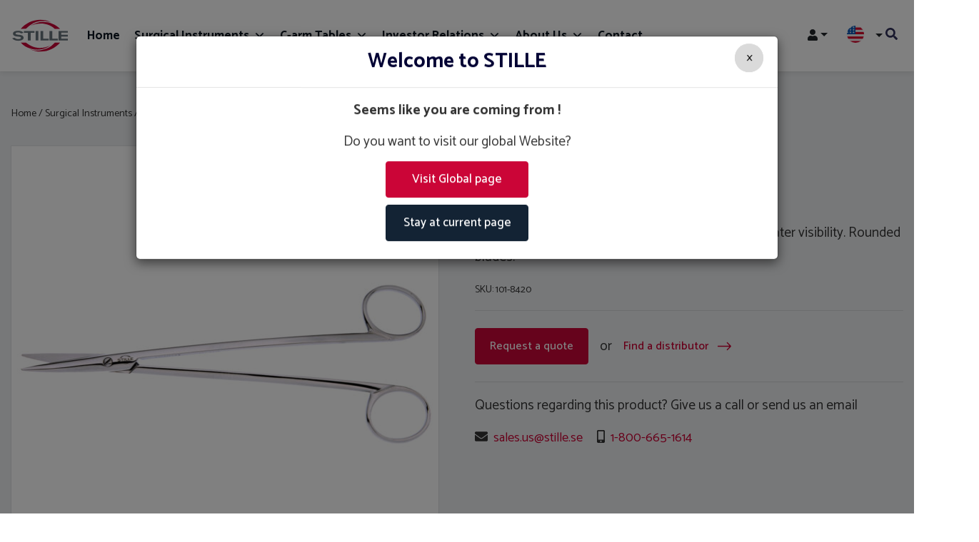

--- FILE ---
content_type: text/html; charset=UTF-8
request_url: https://www.stille.se/us/product/boyd-stille-tonsil-scissors/
body_size: 177271
content:
<!DOCTYPE html>
<html lang="en-US">
<head>
	<meta http-equiv="X-UA-Compatible" content="IE=edge">
	<meta charset="UTF-8" />
<script type="text/javascript">
var gform;gform||(document.addEventListener("gform_main_scripts_loaded",function(){gform.scriptsLoaded=!0}),window.addEventListener("DOMContentLoaded",function(){gform.domLoaded=!0}),gform={domLoaded:!1,scriptsLoaded:!1,initializeOnLoaded:function(o){gform.domLoaded&&gform.scriptsLoaded?o():!gform.domLoaded&&gform.scriptsLoaded?window.addEventListener("DOMContentLoaded",o):document.addEventListener("gform_main_scripts_loaded",o)},hooks:{action:{},filter:{}},addAction:function(o,n,r,t){gform.addHook("action",o,n,r,t)},addFilter:function(o,n,r,t){gform.addHook("filter",o,n,r,t)},doAction:function(o){gform.doHook("action",o,arguments)},applyFilters:function(o){return gform.doHook("filter",o,arguments)},removeAction:function(o,n){gform.removeHook("action",o,n)},removeFilter:function(o,n,r){gform.removeHook("filter",o,n,r)},addHook:function(o,n,r,t,i){null==gform.hooks[o][n]&&(gform.hooks[o][n]=[]);var e=gform.hooks[o][n];null==i&&(i=n+"_"+e.length),gform.hooks[o][n].push({tag:i,callable:r,priority:t=null==t?10:t})},doHook:function(n,o,r){var t;if(r=Array.prototype.slice.call(r,1),null!=gform.hooks[n][o]&&((o=gform.hooks[n][o]).sort(function(o,n){return o.priority-n.priority}),o.forEach(function(o){"function"!=typeof(t=o.callable)&&(t=window[t]),"action"==n?t.apply(null,r):r[0]=t.apply(null,r)})),"filter"==n)return r[0]},removeHook:function(o,n,t,i){var r;null!=gform.hooks[o][n]&&(r=(r=gform.hooks[o][n]).filter(function(o,n,r){return!!(null!=i&&i!=o.tag||null!=t&&t!=o.priority)}),gform.hooks[o][n]=r)}});
</script>

	<meta name="viewport" content="width=device-width, initial-scale=1" />
	<meta name='robots' content='index, follow, max-image-preview:large, max-snippet:-1, max-video-preview:-1' />
<!-- Google Tag Manager -->
<script>(function(w,d,s,l,i){w[l]=w[l]||[];w[l].push({'gtm.start':
new Date().getTime(),event:'gtm.js'});var f=d.getElementsByTagName(s)[0],
j=d.createElement(s),dl=l!='dataLayer'?'&l='+l:'';j.async=true;j.src=
'https://www.googletagmanager.com/gtm.js?id='+i+dl;f.parentNode.insertBefore(j,f);
})(window,document,'script','dataLayer','GTM-TWV8RWS');</script>
<!-- End Google Tag Manager -->

<meta name="google-site-verification" content="RGjP5mygFLnpeBtqRlH2v54OXCULWQHxqFOjEwkpbqU" />

	<!-- This site is optimized with the Yoast SEO plugin v17.9 - https://yoast.com/wordpress/plugins/seo/ -->
	<title>BOYD-STILLE TONSIL SCISSORS - STILLE</title>
	<link rel="canonical" href="https://www.stille.se/us/product/boyd-stille-tonsil-scissors/" />
	<meta property="og:locale" content="en_US" />
	<meta property="og:type" content="article" />
	<meta property="og:title" content="BOYD-STILLE TONSIL SCISSORS - STILLE" />
	<meta property="og:description" content="Scissors with sharp tips and S-shaped shanks for greater visibility. Rounded blades." />
	<meta property="og:url" content="https://www.stille.se/us/product/boyd-stille-tonsil-scissors/" />
	<meta property="og:site_name" content="Stille US" />
	<meta property="article:publisher" content="https://www.facebook.com/stilleab/" />
	<meta property="article:modified_time" content="2019-12-19T07:36:31+00:00" />
	<meta property="og:image" content="https://www.stille.se/us/wp-content/uploads/2019/12/1200x1200_101-8420.jpg" />
	<meta property="og:image:width" content="1200" />
	<meta property="og:image:height" content="1200" />
	<meta property="og:image:type" content="image/jpeg" />
	<meta name="twitter:card" content="summary_large_image" />
	<script type="application/ld+json" class="yoast-schema-graph">{"@context":"https://schema.org","@graph":[{"@type":"Organization","@id":"https://www.stille.se/us/#organization","name":"Stille Inc.","url":"https://www.stille.se/us/","sameAs":["https://www.facebook.com/stilleab/","https://www.linkedin.com/company/stille-ab/","https://www.youtube.com/channel/UCpxmVroiwKKSXWe3ZCOrSqw"],"logo":{"@type":"ImageObject","@id":"https://www.stille.se/us/#logo","inLanguage":"en-US","url":"https://www.stille.se/us/wp-content/uploads/2019/12/stille-logo-800.jpg","contentUrl":"https://www.stille.se/us/wp-content/uploads/2019/12/stille-logo-800.jpg","width":562,"height":314,"caption":"Stille Inc."},"image":{"@id":"https://www.stille.se/us/#logo"}},{"@type":"WebSite","@id":"https://www.stille.se/us/#website","url":"https://www.stille.se/us/","name":"Stille US","description":"","publisher":{"@id":"https://www.stille.se/us/#organization"},"potentialAction":[{"@type":"SearchAction","target":{"@type":"EntryPoint","urlTemplate":"https://www.stille.se/us/?s={search_term_string}"},"query-input":"required name=search_term_string"}],"inLanguage":"en-US"},{"@type":"ImageObject","@id":"https://www.stille.se/us/product/boyd-stille-tonsil-scissors/#primaryimage","inLanguage":"en-US","url":"https://www.stille.se/us/wp-content/uploads/2019/12/1200x1200_101-8420.jpg","contentUrl":"https://www.stille.se/us/wp-content/uploads/2019/12/1200x1200_101-8420.jpg","width":1200,"height":1200},{"@type":"WebPage","@id":"https://www.stille.se/us/product/boyd-stille-tonsil-scissors/#webpage","url":"https://www.stille.se/us/product/boyd-stille-tonsil-scissors/","name":"BOYD-STILLE TONSIL SCISSORS - STILLE","isPartOf":{"@id":"https://www.stille.se/us/#website"},"primaryImageOfPage":{"@id":"https://www.stille.se/us/product/boyd-stille-tonsil-scissors/#primaryimage"},"datePublished":"2019-12-19T07:36:22+00:00","dateModified":"2019-12-19T07:36:31+00:00","breadcrumb":{"@id":"https://www.stille.se/us/product/boyd-stille-tonsil-scissors/#breadcrumb"},"inLanguage":"en-US","potentialAction":[{"@type":"ReadAction","target":["https://www.stille.se/us/product/boyd-stille-tonsil-scissors/"]}]},{"@type":"BreadcrumbList","@id":"https://www.stille.se/us/product/boyd-stille-tonsil-scissors/#breadcrumb","itemListElement":[{"@type":"ListItem","position":1,"name":"Home","item":"https://www.stille.se/us/"},{"@type":"ListItem","position":2,"name":"Shop","item":"https://www.stille.se/us/shop/"},{"@type":"ListItem","position":3,"name":"Surgical Instruments","item":"https://www.stille.se/us/product-category/surgical-instruments/"},{"@type":"ListItem","position":4,"name":"Scissors","item":"https://www.stille.se/us/product-category/surgical-instruments/scissors/"},{"@type":"ListItem","position":5,"name":"Operating Scissors","item":"https://www.stille.se/us/product-category/surgical-instruments/scissors/operating-scissors/"},{"@type":"ListItem","position":6,"name":"BOYD-STILLE TONSIL SCISSORS"}]}]}</script>
	<!-- / Yoast SEO plugin. -->


<link rel='dns-prefetch' href='//websolutions.ne.cision.com' />
<link rel='dns-prefetch' href='//maxcdn.bootstrapcdn.com' />
<link rel='dns-prefetch' href='//cdnjs.cloudflare.com' />
<link rel='dns-prefetch' href='//s.w.org' />
<script type="text/javascript">
window._wpemojiSettings = {"baseUrl":"https:\/\/s.w.org\/images\/core\/emoji\/14.0.0\/72x72\/","ext":".png","svgUrl":"https:\/\/s.w.org\/images\/core\/emoji\/14.0.0\/svg\/","svgExt":".svg","source":{"concatemoji":"https:\/\/www.stille.se\/us\/wp-includes\/js\/wp-emoji-release.min.js?ver=6.0.2"}};
/*! This file is auto-generated */
!function(e,a,t){var n,r,o,i=a.createElement("canvas"),p=i.getContext&&i.getContext("2d");function s(e,t){var a=String.fromCharCode,e=(p.clearRect(0,0,i.width,i.height),p.fillText(a.apply(this,e),0,0),i.toDataURL());return p.clearRect(0,0,i.width,i.height),p.fillText(a.apply(this,t),0,0),e===i.toDataURL()}function c(e){var t=a.createElement("script");t.src=e,t.defer=t.type="text/javascript",a.getElementsByTagName("head")[0].appendChild(t)}for(o=Array("flag","emoji"),t.supports={everything:!0,everythingExceptFlag:!0},r=0;r<o.length;r++)t.supports[o[r]]=function(e){if(!p||!p.fillText)return!1;switch(p.textBaseline="top",p.font="600 32px Arial",e){case"flag":return s([127987,65039,8205,9895,65039],[127987,65039,8203,9895,65039])?!1:!s([55356,56826,55356,56819],[55356,56826,8203,55356,56819])&&!s([55356,57332,56128,56423,56128,56418,56128,56421,56128,56430,56128,56423,56128,56447],[55356,57332,8203,56128,56423,8203,56128,56418,8203,56128,56421,8203,56128,56430,8203,56128,56423,8203,56128,56447]);case"emoji":return!s([129777,127995,8205,129778,127999],[129777,127995,8203,129778,127999])}return!1}(o[r]),t.supports.everything=t.supports.everything&&t.supports[o[r]],"flag"!==o[r]&&(t.supports.everythingExceptFlag=t.supports.everythingExceptFlag&&t.supports[o[r]]);t.supports.everythingExceptFlag=t.supports.everythingExceptFlag&&!t.supports.flag,t.DOMReady=!1,t.readyCallback=function(){t.DOMReady=!0},t.supports.everything||(n=function(){t.readyCallback()},a.addEventListener?(a.addEventListener("DOMContentLoaded",n,!1),e.addEventListener("load",n,!1)):(e.attachEvent("onload",n),a.attachEvent("onreadystatechange",function(){"complete"===a.readyState&&t.readyCallback()})),(e=t.source||{}).concatemoji?c(e.concatemoji):e.wpemoji&&e.twemoji&&(c(e.twemoji),c(e.wpemoji)))}(window,document,window._wpemojiSettings);
</script>
<style type="text/css">
img.wp-smiley,
img.emoji {
	display: inline !important;
	border: none !important;
	box-shadow: none !important;
	height: 1em !important;
	width: 1em !important;
	margin: 0 0.07em !important;
	vertical-align: -0.1em !important;
	background: none !important;
	padding: 0 !important;
}
</style>
	<link rel='stylesheet' id='mfn-wp-plugin-mfn-archive-css-css'  href='https://www.stille.se/us/wp-content/plugins/mfn-wp-plugin/widgets/mfn_archive/css/mfn-archive.css?ver=0.0.79' type='text/css' media='all' />
<link rel='stylesheet' id='mfn-wp-plugin-mfn-news-list-css-css'  href='https://www.stille.se/us/wp-content/plugins/mfn-wp-plugin/widgets/mfn_news_feed/css/mfn-news-feed.css?ver=0.0.79' type='text/css' media='all' />
<link rel='stylesheet' id='x-category-buttons-style-css'  href='https://www.stille.se/us/wp-content/plugins/x-category-buttons/category-buttons.css?ver=6.0.2' type='text/css' media='all' />
<link rel='stylesheet' id='wp-block-library-css'  href='https://www.stille.se/us/wp-includes/css/dist/block-library/style.min.css?ver=6.0.2' type='text/css' media='all' />
<style id='wp-block-library-theme-inline-css' type='text/css'>
.wp-block-audio figcaption{color:#555;font-size:13px;text-align:center}.is-dark-theme .wp-block-audio figcaption{color:hsla(0,0%,100%,.65)}.wp-block-code{border:1px solid #ccc;border-radius:4px;font-family:Menlo,Consolas,monaco,monospace;padding:.8em 1em}.wp-block-embed figcaption{color:#555;font-size:13px;text-align:center}.is-dark-theme .wp-block-embed figcaption{color:hsla(0,0%,100%,.65)}.blocks-gallery-caption{color:#555;font-size:13px;text-align:center}.is-dark-theme .blocks-gallery-caption{color:hsla(0,0%,100%,.65)}.wp-block-image figcaption{color:#555;font-size:13px;text-align:center}.is-dark-theme .wp-block-image figcaption{color:hsla(0,0%,100%,.65)}.wp-block-pullquote{border-top:4px solid;border-bottom:4px solid;margin-bottom:1.75em;color:currentColor}.wp-block-pullquote__citation,.wp-block-pullquote cite,.wp-block-pullquote footer{color:currentColor;text-transform:uppercase;font-size:.8125em;font-style:normal}.wp-block-quote{border-left:.25em solid;margin:0 0 1.75em;padding-left:1em}.wp-block-quote cite,.wp-block-quote footer{color:currentColor;font-size:.8125em;position:relative;font-style:normal}.wp-block-quote.has-text-align-right{border-left:none;border-right:.25em solid;padding-left:0;padding-right:1em}.wp-block-quote.has-text-align-center{border:none;padding-left:0}.wp-block-quote.is-large,.wp-block-quote.is-style-large,.wp-block-quote.is-style-plain{border:none}.wp-block-search .wp-block-search__label{font-weight:700}:where(.wp-block-group.has-background){padding:1.25em 2.375em}.wp-block-separator.has-css-opacity{opacity:.4}.wp-block-separator{border:none;border-bottom:2px solid;margin-left:auto;margin-right:auto}.wp-block-separator.has-alpha-channel-opacity{opacity:1}.wp-block-separator:not(.is-style-wide):not(.is-style-dots){width:100px}.wp-block-separator.has-background:not(.is-style-dots){border-bottom:none;height:1px}.wp-block-separator.has-background:not(.is-style-wide):not(.is-style-dots){height:2px}.wp-block-table thead{border-bottom:3px solid}.wp-block-table tfoot{border-top:3px solid}.wp-block-table td,.wp-block-table th{padding:.5em;border:1px solid;word-break:normal}.wp-block-table figcaption{color:#555;font-size:13px;text-align:center}.is-dark-theme .wp-block-table figcaption{color:hsla(0,0%,100%,.65)}.wp-block-video figcaption{color:#555;font-size:13px;text-align:center}.is-dark-theme .wp-block-video figcaption{color:hsla(0,0%,100%,.65)}.wp-block-template-part.has-background{padding:1.25em 2.375em;margin-top:0;margin-bottom:0}
</style>
<link rel='stylesheet' id='wc-blocks-vendors-style-css'  href='https://www.stille.se/us/wp-content/plugins/woocommerce/packages/woocommerce-blocks/build/wc-blocks-vendors-style.css?ver=6.5.2' type='text/css' media='all' />
<link rel='stylesheet' id='wc-blocks-style-css'  href='https://www.stille.se/us/wp-content/plugins/woocommerce/packages/woocommerce-blocks/build/wc-blocks-style.css?ver=6.5.2' type='text/css' media='all' />
<style id='global-styles-inline-css' type='text/css'>
body{--wp--preset--color--black: #000000;--wp--preset--color--cyan-bluish-gray: #abb8c3;--wp--preset--color--white: #ffffff;--wp--preset--color--pale-pink: #f78da7;--wp--preset--color--vivid-red: #cf2e2e;--wp--preset--color--luminous-vivid-orange: #ff6900;--wp--preset--color--luminous-vivid-amber: #fcb900;--wp--preset--color--light-green-cyan: #7bdcb5;--wp--preset--color--vivid-green-cyan: #00d084;--wp--preset--color--pale-cyan-blue: #8ed1fc;--wp--preset--color--vivid-cyan-blue: #0693e3;--wp--preset--color--vivid-purple: #9b51e0;--wp--preset--gradient--vivid-cyan-blue-to-vivid-purple: linear-gradient(135deg,rgba(6,147,227,1) 0%,rgb(155,81,224) 100%);--wp--preset--gradient--light-green-cyan-to-vivid-green-cyan: linear-gradient(135deg,rgb(122,220,180) 0%,rgb(0,208,130) 100%);--wp--preset--gradient--luminous-vivid-amber-to-luminous-vivid-orange: linear-gradient(135deg,rgba(252,185,0,1) 0%,rgba(255,105,0,1) 100%);--wp--preset--gradient--luminous-vivid-orange-to-vivid-red: linear-gradient(135deg,rgba(255,105,0,1) 0%,rgb(207,46,46) 100%);--wp--preset--gradient--very-light-gray-to-cyan-bluish-gray: linear-gradient(135deg,rgb(238,238,238) 0%,rgb(169,184,195) 100%);--wp--preset--gradient--cool-to-warm-spectrum: linear-gradient(135deg,rgb(74,234,220) 0%,rgb(151,120,209) 20%,rgb(207,42,186) 40%,rgb(238,44,130) 60%,rgb(251,105,98) 80%,rgb(254,248,76) 100%);--wp--preset--gradient--blush-light-purple: linear-gradient(135deg,rgb(255,206,236) 0%,rgb(152,150,240) 100%);--wp--preset--gradient--blush-bordeaux: linear-gradient(135deg,rgb(254,205,165) 0%,rgb(254,45,45) 50%,rgb(107,0,62) 100%);--wp--preset--gradient--luminous-dusk: linear-gradient(135deg,rgb(255,203,112) 0%,rgb(199,81,192) 50%,rgb(65,88,208) 100%);--wp--preset--gradient--pale-ocean: linear-gradient(135deg,rgb(255,245,203) 0%,rgb(182,227,212) 50%,rgb(51,167,181) 100%);--wp--preset--gradient--electric-grass: linear-gradient(135deg,rgb(202,248,128) 0%,rgb(113,206,126) 100%);--wp--preset--gradient--midnight: linear-gradient(135deg,rgb(2,3,129) 0%,rgb(40,116,252) 100%);--wp--preset--duotone--dark-grayscale: url('#wp-duotone-dark-grayscale');--wp--preset--duotone--grayscale: url('#wp-duotone-grayscale');--wp--preset--duotone--purple-yellow: url('#wp-duotone-purple-yellow');--wp--preset--duotone--blue-red: url('#wp-duotone-blue-red');--wp--preset--duotone--midnight: url('#wp-duotone-midnight');--wp--preset--duotone--magenta-yellow: url('#wp-duotone-magenta-yellow');--wp--preset--duotone--purple-green: url('#wp-duotone-purple-green');--wp--preset--duotone--blue-orange: url('#wp-duotone-blue-orange');--wp--preset--font-size--small: 13px;--wp--preset--font-size--medium: 20px;--wp--preset--font-size--large: 36px;--wp--preset--font-size--x-large: 42px;}.has-black-color{color: var(--wp--preset--color--black) !important;}.has-cyan-bluish-gray-color{color: var(--wp--preset--color--cyan-bluish-gray) !important;}.has-white-color{color: var(--wp--preset--color--white) !important;}.has-pale-pink-color{color: var(--wp--preset--color--pale-pink) !important;}.has-vivid-red-color{color: var(--wp--preset--color--vivid-red) !important;}.has-luminous-vivid-orange-color{color: var(--wp--preset--color--luminous-vivid-orange) !important;}.has-luminous-vivid-amber-color{color: var(--wp--preset--color--luminous-vivid-amber) !important;}.has-light-green-cyan-color{color: var(--wp--preset--color--light-green-cyan) !important;}.has-vivid-green-cyan-color{color: var(--wp--preset--color--vivid-green-cyan) !important;}.has-pale-cyan-blue-color{color: var(--wp--preset--color--pale-cyan-blue) !important;}.has-vivid-cyan-blue-color{color: var(--wp--preset--color--vivid-cyan-blue) !important;}.has-vivid-purple-color{color: var(--wp--preset--color--vivid-purple) !important;}.has-black-background-color{background-color: var(--wp--preset--color--black) !important;}.has-cyan-bluish-gray-background-color{background-color: var(--wp--preset--color--cyan-bluish-gray) !important;}.has-white-background-color{background-color: var(--wp--preset--color--white) !important;}.has-pale-pink-background-color{background-color: var(--wp--preset--color--pale-pink) !important;}.has-vivid-red-background-color{background-color: var(--wp--preset--color--vivid-red) !important;}.has-luminous-vivid-orange-background-color{background-color: var(--wp--preset--color--luminous-vivid-orange) !important;}.has-luminous-vivid-amber-background-color{background-color: var(--wp--preset--color--luminous-vivid-amber) !important;}.has-light-green-cyan-background-color{background-color: var(--wp--preset--color--light-green-cyan) !important;}.has-vivid-green-cyan-background-color{background-color: var(--wp--preset--color--vivid-green-cyan) !important;}.has-pale-cyan-blue-background-color{background-color: var(--wp--preset--color--pale-cyan-blue) !important;}.has-vivid-cyan-blue-background-color{background-color: var(--wp--preset--color--vivid-cyan-blue) !important;}.has-vivid-purple-background-color{background-color: var(--wp--preset--color--vivid-purple) !important;}.has-black-border-color{border-color: var(--wp--preset--color--black) !important;}.has-cyan-bluish-gray-border-color{border-color: var(--wp--preset--color--cyan-bluish-gray) !important;}.has-white-border-color{border-color: var(--wp--preset--color--white) !important;}.has-pale-pink-border-color{border-color: var(--wp--preset--color--pale-pink) !important;}.has-vivid-red-border-color{border-color: var(--wp--preset--color--vivid-red) !important;}.has-luminous-vivid-orange-border-color{border-color: var(--wp--preset--color--luminous-vivid-orange) !important;}.has-luminous-vivid-amber-border-color{border-color: var(--wp--preset--color--luminous-vivid-amber) !important;}.has-light-green-cyan-border-color{border-color: var(--wp--preset--color--light-green-cyan) !important;}.has-vivid-green-cyan-border-color{border-color: var(--wp--preset--color--vivid-green-cyan) !important;}.has-pale-cyan-blue-border-color{border-color: var(--wp--preset--color--pale-cyan-blue) !important;}.has-vivid-cyan-blue-border-color{border-color: var(--wp--preset--color--vivid-cyan-blue) !important;}.has-vivid-purple-border-color{border-color: var(--wp--preset--color--vivid-purple) !important;}.has-vivid-cyan-blue-to-vivid-purple-gradient-background{background: var(--wp--preset--gradient--vivid-cyan-blue-to-vivid-purple) !important;}.has-light-green-cyan-to-vivid-green-cyan-gradient-background{background: var(--wp--preset--gradient--light-green-cyan-to-vivid-green-cyan) !important;}.has-luminous-vivid-amber-to-luminous-vivid-orange-gradient-background{background: var(--wp--preset--gradient--luminous-vivid-amber-to-luminous-vivid-orange) !important;}.has-luminous-vivid-orange-to-vivid-red-gradient-background{background: var(--wp--preset--gradient--luminous-vivid-orange-to-vivid-red) !important;}.has-very-light-gray-to-cyan-bluish-gray-gradient-background{background: var(--wp--preset--gradient--very-light-gray-to-cyan-bluish-gray) !important;}.has-cool-to-warm-spectrum-gradient-background{background: var(--wp--preset--gradient--cool-to-warm-spectrum) !important;}.has-blush-light-purple-gradient-background{background: var(--wp--preset--gradient--blush-light-purple) !important;}.has-blush-bordeaux-gradient-background{background: var(--wp--preset--gradient--blush-bordeaux) !important;}.has-luminous-dusk-gradient-background{background: var(--wp--preset--gradient--luminous-dusk) !important;}.has-pale-ocean-gradient-background{background: var(--wp--preset--gradient--pale-ocean) !important;}.has-electric-grass-gradient-background{background: var(--wp--preset--gradient--electric-grass) !important;}.has-midnight-gradient-background{background: var(--wp--preset--gradient--midnight) !important;}.has-small-font-size{font-size: var(--wp--preset--font-size--small) !important;}.has-medium-font-size{font-size: var(--wp--preset--font-size--medium) !important;}.has-large-font-size{font-size: var(--wp--preset--font-size--large) !important;}.has-x-large-font-size{font-size: var(--wp--preset--font-size--x-large) !important;}
</style>
<link rel='stylesheet' id='woocommerce-layout-css'  href='https://www.stille.se/us/wp-content/plugins/woocommerce/assets/css/woocommerce-layout.css?ver=6.1.2' type='text/css' media='all' />
<link rel='stylesheet' id='woocommerce-smallscreen-css'  href='https://www.stille.se/us/wp-content/plugins/woocommerce/assets/css/woocommerce-smallscreen.css?ver=6.1.2' type='text/css' media='only screen and (max-width: 768px)' />
<link rel='stylesheet' id='woocommerce-general-css'  href='https://www.stille.se/us/wp-content/plugins/woocommerce/assets/css/woocommerce.css?ver=6.1.2' type='text/css' media='all' />
<style id='woocommerce-inline-inline-css' type='text/css'>
.woocommerce form .form-row .required { visibility: visible; }
</style>
<link rel='stylesheet' id='wordpress-country-selector-css'  href='https://www.stille.se/us/wp-content/plugins/wordpress-country-selector/public/css/wordpress-country-selector-public.css?ver=1.6.0' type='text/css' media='all' />
<link rel='stylesheet' id='wordpress-country-selector-bootstrap-css'  href='https://www.stille.se/us/wp-content/plugins/wordpress-country-selector/public/css/bootstrap.min.css?ver=1.6.0' type='text/css' media='all' />
<link rel='stylesheet' id='wordpress-country-selector-mapglyphs-css'  href='https://www.stille.se/us/wp-content/plugins/wordpress-country-selector/public/css/mapglyphs.css?ver=1.6.0' type='text/css' media='all' />
<link rel='stylesheet' id='wordpress-country-selector-flag-icon-css'  href='https://www.stille.se/us/wp-content/plugins/wordpress-country-selector/public/css/flag-icon.min.css?ver=1.6.0' type='text/css' media='all' />
<link rel='stylesheet' id='font-awesome-css'  href='https://maxcdn.bootstrapcdn.com/font-awesome/4.7.0/css/font-awesome.min.css?ver=4.7.0' type='text/css' media='all' />
<link rel='stylesheet' id='wordpress-country-selector-custom-css'  href='https://www.stille.se/us/wp-content/plugins/wordpress-country-selector/public/css/wordpress-country-selector-custom.css?ver=1.6.0' type='text/css' media='all' />
<link rel='stylesheet' id='stille-sf-sync-css'  href='https://www.stille.se/us/wp-content/plugins/x-stille-sf-sync/public/css/stille-sf-sync-public.css?ver=1.0.0' type='text/css' media='all' />
<link rel='stylesheet' id='extendify-utilities-css'  href='https://www.stille.se/us/wp-content/plugins/redux-framework/extendify-sdk/public/build/extendify-utilities.css?ver=0.1.0' type='text/css' media='all' />
<link rel='stylesheet' id='pb-accordion-blocks-style-css'  href='https://www.stille.se/us/wp-content/plugins/accordion-blocks/build/index.css?ver=1769517355' type='text/css' media='all' />
<link rel='stylesheet' id='jajja-feed-manager-css'  href='https://www.stille.se/us/wp-content/plugins/jajja-feed-manager/public/css/jajja-feed-manager-public.css?ver=1.0.0' type='text/css' media='all' />
<link rel='stylesheet' id='jajja-feed-managercision-css'  href='https://www.stille.se/us/wp-content/plugins/jajja-feed-manager/public/cision-assets/styles/cision.css?ver=1.0.0' type='text/css' media='all' />
<link rel='stylesheet' id='jajja-feed-managercalendar-css'  href='https://www.stille.se/us/wp-content/plugins/jajja-feed-manager/public/cision-assets/styles/calendar.css?ver=1.0.0' type='text/css' media='all' />
<link rel='stylesheet' id='jajja-feed-managerestimate-css'  href='https://www.stille.se/us/wp-content/plugins/jajja-feed-manager/public/cision-assets/styles/estimate.css?ver=1.0.0' type='text/css' media='all' />
<link rel='stylesheet' id='jajja-feed-managersharegraph-css'  href='https://www.stille.se/us/wp-content/plugins/jajja-feed-manager/public/cision-assets/styles/sharegraph.css?ver=1.0.0' type='text/css' media='all' />
<link rel='stylesheet' id='mfn-wp-plugin-css'  href='https://www.stille.se/us/wp-content/plugins/mfn-wp-plugin/public/css/mfn-wp-plugin-public.css?ver=0.0.79' type='text/css' media='all' />
<link rel='stylesheet' id='megamenu-css'  href='https://www.stille.se/us/wp-content/uploads/maxmegamenu/style.css?ver=e90645' type='text/css' media='all' />
<link rel='stylesheet' id='dashicons-css'  href='https://www.stille.se/us/wp-includes/css/dashicons.min.css?ver=6.0.2' type='text/css' media='all' />
<link rel='stylesheet' id='style-css'  href='https://www.stille.se/us/wp-content/themes/stille-2020/assets/out/css/main.css?ver=1732053391' type='text/css' media='all' />
<link rel='stylesheet' id='style-fa-css'  href='https://cdnjs.cloudflare.com/ajax/libs/font-awesome/4.7.0/css/font-awesome.css?ver=6.0.2' type='text/css' media='all' />
<link rel='stylesheet' id='stripe_styles-css'  href='https://www.stille.se/us/wp-content/plugins/woocommerce-gateway-stripe/assets/css/stripe-styles.css?ver=6.0.0' type='text/css' media='all' />
<script type='text/javascript' src='https://www.stille.se/us/wp-includes/js/jquery/jquery.min.js?ver=3.6.0' id='jquery-core-js'></script>
<script type='text/javascript' src='https://www.stille.se/us/wp-includes/js/jquery/jquery-migrate.min.js?ver=3.3.2' id='jquery-migrate-js'></script>
<script type='text/javascript' src='https://www.stille.se/us/wp-content/plugins/x-stille-sf-sync/public/js/stille-sf-sync-public.js?ver=1.0.0' id='stille-sf-sync-js'></script>
<script type='text/javascript' src='https://www.stille.se/us/wp-content/plugins/jajja-feed-manager/public/js/jajja-feed-manager-public.js?ver=1.0.0' id='jajja-feed-managerpublic-js'></script>
<script type='text/javascript' src='https://www.stille.se/us/wp-content/plugins/mfn-wp-plugin/public/js/mfn-wp-plugin-public.js?ver=0.0.79' id='mfn-wp-plugin-js'></script>
<script type='text/javascript' id='woocommerce-tokenization-form-js-extra'>
/* <![CDATA[ */
var wc_tokenization_form_params = {"is_registration_required":"1","is_logged_in":""};
/* ]]> */
</script>
<script type='text/javascript' src='https://www.stille.se/us/wp-content/plugins/woocommerce/assets/js/frontend/tokenization-form.min.js?ver=6.1.2' id='woocommerce-tokenization-form-js'></script>
<link rel="https://api.w.org/" href="https://www.stille.se/us/wp-json/" /><link rel="alternate" type="application/json" href="https://www.stille.se/us/wp-json/wp/v2/product/9786" /><link rel='shortlink' href='https://www.stille.se/us/?p=9786' />
<link rel="alternate" type="application/json+oembed" href="https://www.stille.se/us/wp-json/oembed/1.0/embed?url=https%3A%2F%2Fwww.stille.se%2Fus%2Fproduct%2Fboyd-stille-tonsil-scissors%2F" />
<link rel="alternate" type="text/xml+oembed" href="https://www.stille.se/us/wp-json/oembed/1.0/embed?url=https%3A%2F%2Fwww.stille.se%2Fus%2Fproduct%2Fboyd-stille-tonsil-scissors%2F&#038;format=xml" />
<meta name="framework" content="Redux 4.3.7" />	<noscript><style>.woocommerce-product-gallery{ opacity: 1 !important; }</style></noscript>
	<style type="text/css">/** Mega Menu CSS: fs **/</style>
</head>

<body class="product-template-default single single-product postid-9786 wp-embed-responsive theme-stille-2020 woocommerce woocommerce-page woocommerce-no-js mega-menu-main-menu">
<svg xmlns="http://www.w3.org/2000/svg" viewBox="0 0 0 0" width="0" height="0" focusable="false" role="none" style="visibility: hidden; position: absolute; left: -9999px; overflow: hidden;" ><defs><filter id="wp-duotone-dark-grayscale"><feColorMatrix color-interpolation-filters="sRGB" type="matrix" values=" .299 .587 .114 0 0 .299 .587 .114 0 0 .299 .587 .114 0 0 .299 .587 .114 0 0 " /><feComponentTransfer color-interpolation-filters="sRGB" ><feFuncR type="table" tableValues="0 0.49803921568627" /><feFuncG type="table" tableValues="0 0.49803921568627" /><feFuncB type="table" tableValues="0 0.49803921568627" /><feFuncA type="table" tableValues="1 1" /></feComponentTransfer><feComposite in2="SourceGraphic" operator="in" /></filter></defs></svg><svg xmlns="http://www.w3.org/2000/svg" viewBox="0 0 0 0" width="0" height="0" focusable="false" role="none" style="visibility: hidden; position: absolute; left: -9999px; overflow: hidden;" ><defs><filter id="wp-duotone-grayscale"><feColorMatrix color-interpolation-filters="sRGB" type="matrix" values=" .299 .587 .114 0 0 .299 .587 .114 0 0 .299 .587 .114 0 0 .299 .587 .114 0 0 " /><feComponentTransfer color-interpolation-filters="sRGB" ><feFuncR type="table" tableValues="0 1" /><feFuncG type="table" tableValues="0 1" /><feFuncB type="table" tableValues="0 1" /><feFuncA type="table" tableValues="1 1" /></feComponentTransfer><feComposite in2="SourceGraphic" operator="in" /></filter></defs></svg><svg xmlns="http://www.w3.org/2000/svg" viewBox="0 0 0 0" width="0" height="0" focusable="false" role="none" style="visibility: hidden; position: absolute; left: -9999px; overflow: hidden;" ><defs><filter id="wp-duotone-purple-yellow"><feColorMatrix color-interpolation-filters="sRGB" type="matrix" values=" .299 .587 .114 0 0 .299 .587 .114 0 0 .299 .587 .114 0 0 .299 .587 .114 0 0 " /><feComponentTransfer color-interpolation-filters="sRGB" ><feFuncR type="table" tableValues="0.54901960784314 0.98823529411765" /><feFuncG type="table" tableValues="0 1" /><feFuncB type="table" tableValues="0.71764705882353 0.25490196078431" /><feFuncA type="table" tableValues="1 1" /></feComponentTransfer><feComposite in2="SourceGraphic" operator="in" /></filter></defs></svg><svg xmlns="http://www.w3.org/2000/svg" viewBox="0 0 0 0" width="0" height="0" focusable="false" role="none" style="visibility: hidden; position: absolute; left: -9999px; overflow: hidden;" ><defs><filter id="wp-duotone-blue-red"><feColorMatrix color-interpolation-filters="sRGB" type="matrix" values=" .299 .587 .114 0 0 .299 .587 .114 0 0 .299 .587 .114 0 0 .299 .587 .114 0 0 " /><feComponentTransfer color-interpolation-filters="sRGB" ><feFuncR type="table" tableValues="0 1" /><feFuncG type="table" tableValues="0 0.27843137254902" /><feFuncB type="table" tableValues="0.5921568627451 0.27843137254902" /><feFuncA type="table" tableValues="1 1" /></feComponentTransfer><feComposite in2="SourceGraphic" operator="in" /></filter></defs></svg><svg xmlns="http://www.w3.org/2000/svg" viewBox="0 0 0 0" width="0" height="0" focusable="false" role="none" style="visibility: hidden; position: absolute; left: -9999px; overflow: hidden;" ><defs><filter id="wp-duotone-midnight"><feColorMatrix color-interpolation-filters="sRGB" type="matrix" values=" .299 .587 .114 0 0 .299 .587 .114 0 0 .299 .587 .114 0 0 .299 .587 .114 0 0 " /><feComponentTransfer color-interpolation-filters="sRGB" ><feFuncR type="table" tableValues="0 0" /><feFuncG type="table" tableValues="0 0.64705882352941" /><feFuncB type="table" tableValues="0 1" /><feFuncA type="table" tableValues="1 1" /></feComponentTransfer><feComposite in2="SourceGraphic" operator="in" /></filter></defs></svg><svg xmlns="http://www.w3.org/2000/svg" viewBox="0 0 0 0" width="0" height="0" focusable="false" role="none" style="visibility: hidden; position: absolute; left: -9999px; overflow: hidden;" ><defs><filter id="wp-duotone-magenta-yellow"><feColorMatrix color-interpolation-filters="sRGB" type="matrix" values=" .299 .587 .114 0 0 .299 .587 .114 0 0 .299 .587 .114 0 0 .299 .587 .114 0 0 " /><feComponentTransfer color-interpolation-filters="sRGB" ><feFuncR type="table" tableValues="0.78039215686275 1" /><feFuncG type="table" tableValues="0 0.94901960784314" /><feFuncB type="table" tableValues="0.35294117647059 0.47058823529412" /><feFuncA type="table" tableValues="1 1" /></feComponentTransfer><feComposite in2="SourceGraphic" operator="in" /></filter></defs></svg><svg xmlns="http://www.w3.org/2000/svg" viewBox="0 0 0 0" width="0" height="0" focusable="false" role="none" style="visibility: hidden; position: absolute; left: -9999px; overflow: hidden;" ><defs><filter id="wp-duotone-purple-green"><feColorMatrix color-interpolation-filters="sRGB" type="matrix" values=" .299 .587 .114 0 0 .299 .587 .114 0 0 .299 .587 .114 0 0 .299 .587 .114 0 0 " /><feComponentTransfer color-interpolation-filters="sRGB" ><feFuncR type="table" tableValues="0.65098039215686 0.40392156862745" /><feFuncG type="table" tableValues="0 1" /><feFuncB type="table" tableValues="0.44705882352941 0.4" /><feFuncA type="table" tableValues="1 1" /></feComponentTransfer><feComposite in2="SourceGraphic" operator="in" /></filter></defs></svg><svg xmlns="http://www.w3.org/2000/svg" viewBox="0 0 0 0" width="0" height="0" focusable="false" role="none" style="visibility: hidden; position: absolute; left: -9999px; overflow: hidden;" ><defs><filter id="wp-duotone-blue-orange"><feColorMatrix color-interpolation-filters="sRGB" type="matrix" values=" .299 .587 .114 0 0 .299 .587 .114 0 0 .299 .587 .114 0 0 .299 .587 .114 0 0 " /><feComponentTransfer color-interpolation-filters="sRGB" ><feFuncR type="table" tableValues="0.098039215686275 1" /><feFuncG type="table" tableValues="0 0.66274509803922" /><feFuncB type="table" tableValues="0.84705882352941 0.41960784313725" /><feFuncA type="table" tableValues="1 1" /></feComponentTransfer><feComposite in2="SourceGraphic" operator="in" /></filter></defs></svg>
	<nav id="slideout-menu" class="slideout-menu slideout-menu-right">
<nav class="menu-main-nav-container"><ul id="menu-main-nav" class="mobile-menu"><li id="menu-item-44682" class="menu-item menu-item-type-post_type menu-item-object-page menu-item-home menu-item-44682"><a href="https://www.stille.se/us/">Home</a></li>
<li id="menu-item-1287" class="menu-item menu-item-type-taxonomy menu-item-object-product_cat current-product-ancestor current-menu-parent current-product-parent menu-item-has-children menu-item-1287"><a href="https://www.stille.se/us/product-category/surgical-instruments/">Surgical Instruments<div class="mobile-expand myt-expand-icon"><i class="fa fa-chevron-down"></i></div></a>
<ul class="sub-menu">
	<li id="menu-item-1326" class="menu-item menu-item-type-taxonomy menu-item-object-product_cat current-product-ancestor current-menu-parent current-product-parent menu-item-has-children menu-item-1326"><a href="https://www.stille.se/us/product-category/surgical-instruments/scissors/">Scissors<div class="mobile-expand myt-expand-icon"><i class="fa fa-chevron-down"></i></div></a>
	<ul class="sub-menu">
		<li id="menu-item-1302" class="menu-item menu-item-type-taxonomy menu-item-object-product_cat menu-item-1302"><a href="https://www.stille.se/us/product-category/surgical-instruments/scissors/supercut-scissors/">SuperCut Scissors</a></li>
		<li id="menu-item-1293" class="menu-item menu-item-type-taxonomy menu-item-object-product_cat menu-item-1293"><a href="https://www.stille.se/us/product-category/surgical-instruments/scissors/eye-scissors/">Eye Scissors</a></li>
		<li id="menu-item-1311" class="menu-item menu-item-type-taxonomy menu-item-object-product_cat menu-item-1311"><a href="https://www.stille.se/us/product-category/surgical-instruments/scissors/blepharoplasty-scissors/">Blepharoplasty Scissors</a></li>
		<li id="menu-item-1299" class="menu-item menu-item-type-taxonomy menu-item-object-product_cat current-product-ancestor current-menu-parent current-product-parent menu-item-1299"><a href="https://www.stille.se/us/product-category/surgical-instruments/scissors/operating-scissors/">Operating Scissors</a></li>
		<li id="menu-item-1308" class="menu-item menu-item-type-taxonomy menu-item-object-product_cat menu-item-1308"><a href="https://www.stille.se/us/product-category/surgical-instruments/scissors/vascular-scissors/">Vascular Scissors</a></li>
		<li id="menu-item-1305" class="menu-item menu-item-type-taxonomy menu-item-object-product_cat menu-item-1305"><a href="https://www.stille.se/us/product-category/surgical-instruments/scissors/tenotomy-scissors/">Tenotomy Scissors</a></li>
		<li id="menu-item-1329" class="menu-item menu-item-type-taxonomy menu-item-object-product_cat menu-item-1329"><a href="https://www.stille.se/us/product-category/surgical-instruments/scissors/face-lift-scissors/">Face-lift Scissors</a></li>
		<li id="menu-item-1290" class="see-all menu-item menu-item-type-taxonomy menu-item-object-product_cat current-product-ancestor current-menu-parent current-product-parent menu-item-1290"><a href="https://www.stille.se/us/product-category/surgical-instruments/scissors/">See all Scissors <i></i></a></li>
	</ul>
</li>
	<li id="menu-item-1332" class="menu-item menu-item-type-taxonomy menu-item-object-product_cat menu-item-has-children menu-item-1332"><a href="https://www.stille.se/us/product-category/surgical-instruments/forceps/">Forceps<div class="mobile-expand myt-expand-icon"><i class="fa fa-chevron-down"></i></div></a>
	<ul class="sub-menu">
		<li id="menu-item-1335" class="menu-item menu-item-type-taxonomy menu-item-object-product_cat menu-item-1335"><a href="https://www.stille.se/us/product-category/surgical-instruments/forceps/dressing-forceps/">Dressing Forceps</a></li>
		<li id="menu-item-1344" class="menu-item menu-item-type-taxonomy menu-item-object-product_cat menu-item-1344"><a href="https://www.stille.se/us/product-category/surgical-instruments/forceps/diathermy-forceps/">Diathermy Forceps</a></li>
		<li id="menu-item-1350" class="menu-item menu-item-type-taxonomy menu-item-object-product_cat menu-item-1350"><a href="https://www.stille.se/us/product-category/surgical-instruments/forceps/knot-holding-forceps/">Knot-holding Forceps</a></li>
		<li id="menu-item-1314" class="menu-item menu-item-type-taxonomy menu-item-object-product_cat menu-item-1314"><a href="https://www.stille.se/us/product-category/surgical-instruments/forceps/tissue-forceps/">Tissue Forceps</a></li>
		<li id="menu-item-1341" class="menu-item menu-item-type-taxonomy menu-item-object-product_cat menu-item-1341"><a href="https://www.stille.se/us/product-category/surgical-instruments/forceps/iris-forceps/">Iris Forceps</a></li>
		<li id="menu-item-1338" class="menu-item menu-item-type-taxonomy menu-item-object-product_cat menu-item-1338"><a href="https://www.stille.se/us/product-category/surgical-instruments/forceps/dura-forceps/">Dura Forceps</a></li>
		<li id="menu-item-1317" class="menu-item menu-item-type-taxonomy menu-item-object-product_cat menu-item-1317"><a href="https://www.stille.se/us/product-category/surgical-instruments/forceps/vascular-forceps/">Vascular Forceps</a></li>
		<li id="menu-item-1353" class="see-all menu-item menu-item-type-taxonomy menu-item-object-product_cat menu-item-1353"><a href="https://www.stille.se/us/product-category/surgical-instruments/forceps/">See all Forceps<i></i></a></li>
	</ul>
</li>
	<li id="menu-item-1368" class="menu-item menu-item-type-taxonomy menu-item-object-product_cat menu-item-has-children menu-item-1368"><a href="https://www.stille.se/us/product-category/surgical-instruments/clamps/">Clamps<div class="mobile-expand myt-expand-icon"><i class="fa fa-chevron-down"></i></div></a>
	<ul class="sub-menu">
		<li id="menu-item-1359" class="menu-item menu-item-type-taxonomy menu-item-object-product_cat menu-item-1359"><a href="https://www.stille.se/us/product-category/surgical-instruments/clamps/colon-clamps/">Colon Clamps</a></li>
		<li id="menu-item-1362" class="menu-item menu-item-type-taxonomy menu-item-object-product_cat menu-item-1362"><a href="https://www.stille.se/us/product-category/surgical-instruments/clamps/gall-duct-clamps/">Gall Duct Clamps</a></li>
		<li id="menu-item-1365" class="menu-item menu-item-type-taxonomy menu-item-object-product_cat menu-item-1365"><a href="https://www.stille.se/us/product-category/surgical-instruments/clamps/multi-purpose-clamps/">Multi-purpose Clamps</a></li>
		<li id="menu-item-1383" class="menu-item menu-item-type-taxonomy menu-item-object-product_cat menu-item-1383"><a href="https://www.stille.se/us/product-category/surgical-instruments/clamps/tangential-occlusion-clamps/">Tangential Occlusion Clamps</a></li>
		<li id="menu-item-1380" class="menu-item menu-item-type-taxonomy menu-item-object-product_cat menu-item-1380"><a href="https://www.stille.se/us/product-category/surgical-instruments/clamps/peripheral-vascular-clamps/">Peripheral Vascular Clamps</a></li>
		<li id="menu-item-1371" class="menu-item menu-item-type-taxonomy menu-item-object-product_cat menu-item-1371"><a href="https://www.stille.se/us/product-category/surgical-instruments/clamps/anastomosis-clamps/">Anastomosis Clamps</a></li>
		<li id="menu-item-1386" class="see-all menu-item menu-item-type-taxonomy menu-item-object-product_cat menu-item-1386"><a href="https://www.stille.se/us/product-category/surgical-instruments/clamps/">See all Clamps<i></i></a></li>
	</ul>
</li>
	<li id="menu-item-1389" class="menu-item menu-item-type-taxonomy menu-item-object-product_cat menu-item-has-children menu-item-1389"><a href="https://www.stille.se/us/product-category/surgical-instruments/retractors-and-skin-hooks/">Retractors &amp; Skin Hooks<div class="mobile-expand myt-expand-icon"><i class="fa fa-chevron-down"></i></div></a>
	<ul class="sub-menu">
		<li id="menu-item-1401" class="menu-item menu-item-type-taxonomy menu-item-object-product_cat menu-item-1401"><a href="https://www.stille.se/us/product-category/surgical-instruments/retractors-and-skin-hooks/skin-hooks/">Skin Hooks</a></li>
		<li id="menu-item-1410" class="menu-item menu-item-type-taxonomy menu-item-object-product_cat menu-item-1410"><a href="https://www.stille.se/us/product-category/surgical-instruments/retractors-and-skin-hooks/nerve-hooks/">Nerve Hooks</a></li>
		<li id="menu-item-1392" class="menu-item menu-item-type-taxonomy menu-item-object-product_cat menu-item-1392"><a href="https://www.stille.se/us/product-category/surgical-instruments/retractors-and-skin-hooks/retractors/">Retractors</a></li>
		<li id="menu-item-1395" class="menu-item menu-item-type-taxonomy menu-item-object-product_cat menu-item-1395"><a href="https://www.stille.se/us/product-category/surgical-instruments/retractors-and-skin-hooks/rib-spreaders/">Rib Spreaders</a></li>
		<li id="menu-item-1398" class="menu-item menu-item-type-taxonomy menu-item-object-product_cat menu-item-1398"><a href="https://www.stille.se/us/product-category/surgical-instruments/retractors-and-skin-hooks/self-retaining-retractors/">Self Retaining Retractors</a></li>
		<li id="menu-item-1404" class="menu-item menu-item-type-taxonomy menu-item-object-product_cat menu-item-1404"><a href="https://www.stille.se/us/product-category/surgical-instruments/retractors-and-skin-hooks/trachea-retractors/">Trachea Retractors</a></li>
		<li id="menu-item-1407" class="menu-item menu-item-type-taxonomy menu-item-object-product_cat menu-item-1407"><a href="https://www.stille.se/us/product-category/surgical-instruments/retractors-and-skin-hooks/nasal-specula/">Nasal Specula</a></li>
		<li id="menu-item-1413" class="see-all menu-item menu-item-type-taxonomy menu-item-object-product_cat menu-item-1413"><a href="https://www.stille.se/us/product-category/surgical-instruments/retractors-and-skin-hooks/">See all Retractors &amp; Skin Hooks <i></i></a></li>
	</ul>
</li>
</ul>
</li>
<li id="menu-item-35994" class="menu-item menu-item-type-taxonomy menu-item-object-product_cat menu-item-has-children menu-item-35994"><a href="https://www.stille.se/us/product-category/c-arm-tables/">C-arm Tables<div class="mobile-expand myt-expand-icon"><i class="fa fa-chevron-down"></i></div></a>
<ul class="sub-menu">
	<li id="menu-item-53915" class="menu-item menu-item-type-taxonomy menu-item-object-product_cat menu-item-has-children menu-item-53915"><a href="https://www.stille.se/us/product-category/c-arm-tables/advanced-imaging/">Advanced imaging<div class="mobile-expand myt-expand-icon"><i class="fa fa-chevron-down"></i></div></a>
	<ul class="sub-menu">
		<li id="menu-item-53923" class="menu-item menu-item-type-post_type menu-item-object-product menu-item-53923"><a href="https://www.stille.se/us/product/imagiq3-legacy/">imagiQ3 Legacy</a></li>
	</ul>
</li>
	<li id="menu-item-53916" class="menu-item menu-item-type-taxonomy menu-item-object-product_cat menu-item-has-children menu-item-53916"><a href="https://www.stille.se/us/product-category/c-arm-tables/cardiac-electrophysiology/">Cardiac electrophysiology<div class="mobile-expand myt-expand-icon"><i class="fa fa-chevron-down"></i></div></a>
	<ul class="sub-menu">
		<li id="menu-item-53921" class="menu-item menu-item-type-post_type menu-item-object-product menu-item-53921"><a href="https://www.stille.se/us/product/imagiq3-legacy/">imagiQ3 Legacy</a></li>
	</ul>
</li>
	<li id="menu-item-8928" class="menu-item menu-item-type-taxonomy menu-item-object-product_cat menu-item-has-children menu-item-8928"><a href="https://www.stille.se/us/product-category/c-arm-tables/cardiovascular-vascular/">Cardiovascular &amp; Vascular<div class="mobile-expand myt-expand-icon"><i class="fa fa-chevron-down"></i></div></a>
	<ul class="sub-menu">
		<li id="menu-item-53705" class="menu-item menu-item-type-post_type menu-item-object-page menu-item-53705"><a href="https://www.stille.se/us/product-imagiq3/">imagiQ3 Legacy</a></li>
		<li id="menu-item-22911" class="menu-item menu-item-type-post_type menu-item-object-product menu-item-22911"><a href="https://www.stille.se/us/product/medstone3-cv/">Medstone3 CV</a></li>
		<li id="menu-item-53948" class="menu-item menu-item-type-post_type menu-item-object-product menu-item-53948"><a href="https://www.stille.se/us/product/medstone5-cv/">Medstone5 CV</a></li>
	</ul>
</li>
	<li id="menu-item-8931" class="menu-item menu-item-type-taxonomy menu-item-object-product_cat menu-item-has-children menu-item-8931"><a href="https://www.stille.se/us/product-category/c-arm-tables/gastrointestinal-abdominal/">Gastrointestinal &amp; Abdominal<div class="mobile-expand myt-expand-icon"><i class="fa fa-chevron-down"></i></div></a>
	<ul class="sub-menu">
		<li id="menu-item-53702" class="menu-item menu-item-type-post_type menu-item-object-page menu-item-53702"><a href="https://www.stille.se/us/product-imagiq3/">imagiQ3 Legacy</a></li>
		<li id="menu-item-22917" class="menu-item menu-item-type-post_type menu-item-object-product menu-item-22917"><a href="https://www.stille.se/us/product/medstone5-ercp/">Medstone5 ERCP</a></li>
	</ul>
</li>
	<li id="menu-item-53917" class="menu-item menu-item-type-taxonomy menu-item-object-product_cat menu-item-has-children menu-item-53917"><a href="https://www.stille.se/us/product-category/c-arm-tables/interventional-radiology/">Interventional Radiology<div class="mobile-expand myt-expand-icon"><i class="fa fa-chevron-down"></i></div></a>
	<ul class="sub-menu">
		<li id="menu-item-53919" class="menu-item menu-item-type-post_type menu-item-object-product menu-item-53919"><a href="https://www.stille.se/us/product/imagiq3-legacy/">imagiQ3 Legacy</a></li>
		<li id="menu-item-53927" class="menu-item menu-item-type-post_type menu-item-object-product menu-item-53927"><a href="https://www.stille.se/us/product/medstone3-cv/">Medstone3 CV</a></li>
	</ul>
</li>
	<li id="menu-item-8919" class="menu-item menu-item-type-taxonomy menu-item-object-product_cat menu-item-has-children menu-item-8919"><a href="https://www.stille.se/us/product-category/c-arm-tables/neuro-spine/">Neuro &amp; Spine<div class="mobile-expand myt-expand-icon"><i class="fa fa-chevron-down"></i></div></a>
	<ul class="sub-menu">
		<li id="menu-item-53704" class="menu-item menu-item-type-post_type menu-item-object-page menu-item-53704"><a href="https://www.stille.se/us/product-imagiq3/">imagiQ3 Legacy</a></li>
	</ul>
</li>
	<li id="menu-item-8922" class="menu-item menu-item-type-taxonomy menu-item-object-product_cat menu-item-has-children menu-item-8922"><a href="https://www.stille.se/us/product-category/c-arm-tables/pain-management/">Pain Management<div class="mobile-expand myt-expand-icon"><i class="fa fa-chevron-down"></i></div></a>
	<ul class="sub-menu">
		<li id="menu-item-53703" class="menu-item menu-item-type-post_type menu-item-object-page menu-item-53703"><a href="https://www.stille.se/us/product-imagiq3/">imagiQ3 Legacy</a></li>
		<li id="menu-item-22899" class="menu-item menu-item-type-post_type menu-item-object-product menu-item-22899"><a href="https://www.stille.se/us/product/medstone5-pm/">Medstone5 PM</a></li>
		<li id="menu-item-22902" class="menu-item menu-item-type-post_type menu-item-object-product menu-item-22902"><a href="https://www.stille.se/us/product/medstone4-pm/">Medstone4 PM</a></li>
		<li id="menu-item-22905" class="menu-item menu-item-type-post_type menu-item-object-product menu-item-22905"><a href="https://www.stille.se/us/product/medstone3-pm/">Medstone3 PM</a></li>
		<li id="menu-item-22908" class="menu-item menu-item-type-post_type menu-item-object-product menu-item-22908"><a href="https://www.stille.se/us/product/medstone2-pm/">Medstone2 PM</a></li>
	</ul>
</li>
	<li id="menu-item-53929" class="menu-item menu-item-type-taxonomy menu-item-object-product_cat menu-item-has-children menu-item-53929"><a href="https://www.stille.se/us/product-category/c-arm-tables/pulmonary/">Pulmonary<div class="mobile-expand myt-expand-icon"><i class="fa fa-chevron-down"></i></div></a>
	<ul class="sub-menu">
		<li id="menu-item-53930" class="menu-item menu-item-type-post_type menu-item-object-product menu-item-53930"><a href="https://www.stille.se/us/product/imagiq3-legacy/">imagiQ3 Legacy</a></li>
		<li id="menu-item-53931" class="menu-item menu-item-type-post_type menu-item-object-product menu-item-53931"><a href="https://www.stille.se/us/product/medstone5-ercp/">Medstone5 ERCP</a></li>
	</ul>
</li>
</ul>
</li>
<li id="menu-item-22416" class="menu-item menu-item-type-post_type menu-item-object-page menu-item-has-children menu-item-22416"><a href="https://www.stille.se/us/investor-relations/">Investor Relations<div class="mobile-expand myt-expand-icon"><i class="fa fa-chevron-down"></i></div></a>
<ul class="sub-menu">
	<li id="menu-item-44684" class="menu-item menu-item-type-post_type menu-item-object-page menu-item-has-children menu-item-44684"><a href="https://www.stille.se/us/investor-relations/financial-news-reports/">Financial News &#038; Reports<div class="mobile-expand myt-expand-icon"><i class="fa fa-chevron-down"></i></div></a>
	<ul class="sub-menu">
		<li id="menu-item-44689" class="menu-item menu-item-type-post_type menu-item-object-page menu-item-44689"><a href="https://www.stille.se/us/investor-relations/financial-news-reports/financial-calendar/">Financial Calendar</a></li>
		<li id="menu-item-44860" class="menu-item menu-item-type-post_type menu-item-object-page menu-item-44860"><a href="https://www.stille.se/us/investor-relations/financial-news-reports/financial-reports/">Financial Reports</a></li>
		<li id="menu-item-44707" class="menu-item menu-item-type-post_type menu-item-object-page menu-item-44707"><a href="https://www.stille.se/us/investor-relations/financial-news-reports/presentations/">Presentations</a></li>
		<li id="menu-item-44708" class="menu-item menu-item-type-post_type menu-item-object-page menu-item-44708"><a href="https://www.stille.se/us/investor-relations/financial-news-reports/regulatory-press-releases/">Regulatory Press Releases</a></li>
	</ul>
</li>
	<li id="menu-item-44700" class="menu-item menu-item-type-post_type menu-item-object-page menu-item-44700"><a href="https://www.stille.se/us/investor-relations/the-share/">The Share</a></li>
	<li id="menu-item-44704" class="menu-item menu-item-type-post_type menu-item-object-page menu-item-has-children menu-item-44704"><a href="https://www.stille.se/us/investor-relations/corporate-governance/">Corporate Governance<div class="mobile-expand myt-expand-icon"><i class="fa fa-chevron-down"></i></div></a>
	<ul class="sub-menu">
		<li id="menu-item-44685" class="menu-item menu-item-type-post_type menu-item-object-page menu-item-44685"><a href="https://www.stille.se/us/investor-relations/corporate-governance/articles-of-association/">Articles of Association</a></li>
		<li id="menu-item-44692" class="menu-item menu-item-type-post_type menu-item-object-page menu-item-44692"><a href="https://www.stille.se/us/investor-relations/corporate-governance/auditors/">Auditors</a></li>
		<li id="menu-item-44691" class="menu-item menu-item-type-post_type menu-item-object-page menu-item-44691"><a href="https://www.stille.se/us/investor-relations/corporate-governance/board-of-directors/">Board of Directors</a></li>
		<li id="menu-item-44696" class="menu-item menu-item-type-post_type menu-item-object-page menu-item-44696"><a href="https://www.stille.se/us/investor-relations/corporate-governance/executive-management/">Executive Management</a></li>
		<li id="menu-item-44683" class="menu-item menu-item-type-post_type menu-item-object-page menu-item-44683"><a href="https://www.stille.se/us/investor-relations/corporate-governance/general-meeting/">General Meeting</a></li>
		<li id="menu-item-44701" class="menu-item menu-item-type-post_type menu-item-object-page menu-item-44701"><a href="https://www.stille.se/us/investor-relations/corporate-governance/nominations-committee/">Nominations Committee</a></li>
		<li id="menu-item-44694" class="menu-item menu-item-type-post_type menu-item-object-page menu-item-44694"><a href="https://www.stille.se/us/investor-relations/corporate-governance/remunerations/">Remunerations</a></li>
	</ul>
</li>
	<li id="menu-item-44702" class="menu-item menu-item-type-post_type menu-item-object-page menu-item-has-children menu-item-44702"><a href="https://www.stille.se/us/investor-relations/invest-in-stille/">Invest in Stille<div class="mobile-expand myt-expand-icon"><i class="fa fa-chevron-down"></i></div></a>
	<ul class="sub-menu">
		<li id="menu-item-44688" class="menu-item menu-item-type-post_type menu-item-object-page menu-item-44688"><a href="https://www.stille.se/us/investor-relations/invest-in-stille/financial-goals-strategies/">Financial Goals &#038; Strategies</a></li>
		<li id="menu-item-44697" class="menu-item menu-item-type-post_type menu-item-object-page menu-item-44697"><a href="https://www.stille.se/us/investor-relations/invest-in-stille/quality/">Quality</a></li>
		<li id="menu-item-44711" class="menu-item menu-item-type-post_type menu-item-object-page menu-item-44711"><a href="https://www.stille.se/us/investor-relations/invest-in-stille/sustainability/">Sustainability</a></li>
		<li id="menu-item-44710" class="menu-item menu-item-type-post_type menu-item-object-page menu-item-44710"><a href="https://www.stille.se/us/investor-relations/invest-in-stille/the-health-care-market/">The Health Care Market</a></li>
		<li id="menu-item-44699" class="menu-item menu-item-type-post_type menu-item-object-page menu-item-44699"><a href="https://www.stille.se/us/investor-relations/invest-in-stille/why-stille/">Why Stille</a></li>
	</ul>
</li>
</ul>
</li>
<li id="menu-item-44712" class="wide-flyout menu-item menu-item-type-post_type menu-item-object-page menu-item-has-children menu-item-44712"><a href="https://www.stille.se/us/about-us/">About Us<div class="mobile-expand myt-expand-icon"><i class="fa fa-chevron-down"></i></div></a>
<ul class="sub-menu">
	<li id="menu-item-44713" class="menu-item menu-item-type-post_type menu-item-object-page menu-item-44713"><a href="https://www.stille.se/us/about-us/business-areas/">Business Areas</a></li>
	<li id="menu-item-44703" class="menu-item menu-item-type-post_type menu-item-object-page menu-item-44703"><a href="https://www.stille.se/us/about-us/stilles-history/">History</a></li>
	<li id="menu-item-44698" class="menu-item menu-item-type-post_type menu-item-object-page menu-item-44698"><a href="https://www.stille.se/us/about-us/quality/">Quality</a></li>
	<li id="menu-item-44714" class="menu-item menu-item-type-post_type menu-item-object-page menu-item-44714"><a href="https://www.stille.se/us/about-us/media/">Resources</a></li>
	<li id="menu-item-44709" class="menu-item menu-item-type-post_type menu-item-object-page menu-item-44709"><a href="https://www.stille.se/us/about-us/distributors/">Distributors</a></li>
</ul>
</li>
<li id="menu-item-44715" class="menu-item menu-item-type-post_type menu-item-object-page menu-item-44715"><a href="https://www.stille.se/us/about-us/contact/">Contact</a></li>
<li id="menu-item-44716" class="mobile-only mobile-menu--nolink menu-item menu-item-type-custom menu-item-object-custom menu-item-has-children menu-item-44716"><a href="#">Select region<div class="mobile-expand myt-expand-icon"><i class="fa fa-chevron-down"></i></div></a>
<ul class="sub-menu">
	<li id="menu-item-44717" class="menu-item--lang menu-item--lang--swe menu-item menu-item-type-custom menu-item-object-custom menu-item-44717"><a href="/">Global | English</a></li>
	<li id="menu-item-44718" class="menu-item--lang menu-item--lang--swe menu-item menu-item-type-custom menu-item-object-custom menu-item-44718"><a href="/se">Sverige | Svenska</a></li>
	<li id="menu-item-44719" class="mobile-menu--nolink menu-item--lang menu-item--lang--global menu-item--lang--current menu-item menu-item-type-custom menu-item-object-custom menu-item-44719"><a href="#">USA | English</a></li>
</ul>
</li>
</ul></nav>
	</nav>


<div id="slideout-panel">
<div style="" class="background-div">
	<header class="header sticky-top">
		<div class="light-menu" style="height: 0;">
			<div class="container">
				<div class="row">
					<div class="col d-flex align-items-center header__top justify-content-between">
<!--
						<ul class="d-flex header__top">
							<li>
								<div class="dropdown language-dropdown">
	<button class="btn dropdown-toggle" type="button" data-toggle="dropdown" aria-haspopup="true" aria-expanded="false">
		<img class="site-flag mb-1 mr-2" alt="USA | English" src="https://www.stille.se/us/wp-content/themes/stille-2020/assets/img/american_flag.png" height="24" width="24">
			</button>
	<div class="dropdown-menu">
	<p class="dropdown-description font-weight-bold">Select region</p>
	<div class="dropdown-divider"></div>
	<a href="/" class="dropdown-item"><img class="flag mb-1 mr-2" alt="Global | English" src="https://www.stille.se/us/wp-content/themes/stille-2020/assets/img/global_flag.png" height="24" width="24"> Global <span class='language-separator'>|</span> English</a>
	<a href="/se" class="dropdown-item"><img class="flag mb-1 mr-2" alt="Sverige | Svenska" src="https://www.stille.se/us/wp-content/themes/stille-2020/assets/img/swedish_flag.png" height="24" width="24"> Sverige <span class='language-separator'>|</span> Svenska</a>
	<a href="/us" class="dropdown-item"><img class="flag mb-1 mr-2" alt="USA | English" src="https://www.stille.se/us/wp-content/themes/stille-2020/assets/img/american_flag.png" height="24" width="24"> USA <span class='language-separator'>|</span> English</a>
	</div>
</div>

							</li>
							<li class="ml-3 mt-1" id="header-search-linkz">
								<a href="#"><i class="fas fa-search mr-2"></i>Search</a>
							</li>
						</ul>
-->

						
					</div>
				</div>


				<div class="row site-search-container" style="box-shadow: 0 10px 20px 0 rgba(0,0,0,0.10)!important; background-color: #fff;padding: 50px;z-index: 100;border-radius: 20px; margin-top: 100px;">
					<span class="site-search-container__close">&times;</span>
					<div class="input-group col-24">
						<input id="site-search" maxlength="100" class="form-control py-2" placeholder="What are you looking for?" >
						<span class="input-group-append">
							<button class="btn btn-outline-secondary search-trigger" data-field="site-search" type="button">
								<i class="fa fa-search"></i>
							</button>
						</span>
					</div>
					<!--
					<p class="search-icon-wrapper search-trigger" data-field="site-search" ><i class="icon fa fa-search" id="header-search-icon"></i></p>
					<input type="text" placeholder="What are you looking for?" id="site-search" maxlength="100"/>
						-->
				</div>
			</div>
		</div>
		<div class="big-menu">
			<div class="container">
				<div class="row">
					<div class="col d-flex align-items-center header__inner justify-content-between">
						<div class="container1 d-flex align-items-center header__top">
							<a href="https://www.stille.se/us" class="no-transparency" id="home-url"><img class="headerLogo" src="https://www.stille.se/us/wp-content/themes/stille-2020/assets/img/STILLE_nylogo.svg" alt="Stille Logo"/></a>
															<div id="mega-menu-wrap-main-menu" class="mega-menu-wrap"><div class="mega-menu-toggle"><div class="mega-toggle-blocks-left"></div><div class="mega-toggle-blocks-center"></div><div class="mega-toggle-blocks-right"><div class='mega-toggle-block mega-menu-toggle-block mega-toggle-block-1' id='mega-toggle-block-1' tabindex='0'><span class='mega-toggle-label' role='button' aria-expanded='false'><span class='mega-toggle-label-closed'>MENU</span><span class='mega-toggle-label-open'>MENU</span></span></div></div></div><ul id="mega-menu-main-menu" class="mega-menu max-mega-menu mega-menu-horizontal mega-no-js" data-event="hover_intent" data-effect="fade_up" data-effect-speed="200" data-effect-mobile="disabled" data-effect-speed-mobile="0" data-panel-width=".container" data-panel-inner-width=".container" data-mobile-force-width="false" data-second-click="go" data-document-click="collapse" data-vertical-behaviour="standard" data-breakpoint="600" data-unbind="true" data-mobile-state="collapse_all" data-hover-intent-timeout="300" data-hover-intent-interval="100"><li class='mega-menu-item mega-menu-item-type-post_type mega-menu-item-object-page mega-menu-item-home mega-align-bottom-left mega-menu-flyout mega-menu-item-44682' id='mega-menu-item-44682'><a class="mega-menu-link" href="https://www.stille.se/us/" tabindex="0">Home</a></li><li class='mega-menu-item mega-menu-item-type-taxonomy mega-menu-item-object-product_cat mega-current-product-ancestor mega-current-menu-parent mega-current-product-parent mega-menu-item-has-children mega-menu-megamenu mega-align-bottom-left mega-menu-megamenu mega-menu-item-1287' id='mega-menu-item-1287'><a class="mega-menu-link" href="https://www.stille.se/us/product-category/surgical-instruments/" aria-haspopup="true" aria-expanded="false" tabindex="0">Surgical Instruments<span class="mega-indicator"></span></a>
<ul class="mega-sub-menu">
<li class='mega-menu-item mega-menu-item-type-taxonomy mega-menu-item-object-product_cat mega-current-product-ancestor mega-current-menu-parent mega-current-product-parent mega-menu-item-has-children mega-menu-columns-1-of-4 mega-menu-item-1326' id='mega-menu-item-1326'><a class="mega-menu-link" href="https://www.stille.se/us/product-category/surgical-instruments/scissors/">Scissors<span class="mega-indicator"></span></a>
	<ul class="mega-sub-menu">
<li class='mega-menu-item mega-menu-item-type-taxonomy mega-menu-item-object-product_cat mega-menu-item-1302' id='mega-menu-item-1302'><a class="mega-menu-link" href="https://www.stille.se/us/product-category/surgical-instruments/scissors/supercut-scissors/">SuperCut Scissors</a></li><li class='mega-menu-item mega-menu-item-type-taxonomy mega-menu-item-object-product_cat mega-menu-item-1293' id='mega-menu-item-1293'><a class="mega-menu-link" href="https://www.stille.se/us/product-category/surgical-instruments/scissors/eye-scissors/">Eye Scissors</a></li><li class='mega-menu-item mega-menu-item-type-taxonomy mega-menu-item-object-product_cat mega-menu-item-1311' id='mega-menu-item-1311'><a class="mega-menu-link" href="https://www.stille.se/us/product-category/surgical-instruments/scissors/blepharoplasty-scissors/">Blepharoplasty Scissors</a></li><li class='mega-menu-item mega-menu-item-type-taxonomy mega-menu-item-object-product_cat mega-current-product-ancestor mega-current-menu-parent mega-current-product-parent mega-menu-item-1299' id='mega-menu-item-1299'><a class="mega-menu-link" href="https://www.stille.se/us/product-category/surgical-instruments/scissors/operating-scissors/">Operating Scissors</a></li><li class='mega-menu-item mega-menu-item-type-taxonomy mega-menu-item-object-product_cat mega-menu-item-1308' id='mega-menu-item-1308'><a class="mega-menu-link" href="https://www.stille.se/us/product-category/surgical-instruments/scissors/vascular-scissors/">Vascular Scissors</a></li><li class='mega-menu-item mega-menu-item-type-taxonomy mega-menu-item-object-product_cat mega-menu-item-1305' id='mega-menu-item-1305'><a class="mega-menu-link" href="https://www.stille.se/us/product-category/surgical-instruments/scissors/tenotomy-scissors/">Tenotomy Scissors</a></li><li class='mega-menu-item mega-menu-item-type-taxonomy mega-menu-item-object-product_cat mega-menu-item-1329' id='mega-menu-item-1329'><a class="mega-menu-link" href="https://www.stille.se/us/product-category/surgical-instruments/scissors/face-lift-scissors/">Face-lift Scissors</a></li><li class='mega-see-all mega-menu-item mega-menu-item-type-taxonomy mega-menu-item-object-product_cat mega-current-product-ancestor mega-current-menu-parent mega-current-product-parent mega-menu-item-1290 see-all' id='mega-menu-item-1290'><a class="mega-menu-link" href="https://www.stille.se/us/product-category/surgical-instruments/scissors/">See all Scissors <i></i></a></li>	</ul>
</li><li class='mega-menu-item mega-menu-item-type-taxonomy mega-menu-item-object-product_cat mega-menu-item-has-children mega-menu-columns-1-of-4 mega-menu-item-1332' id='mega-menu-item-1332'><a class="mega-menu-link" href="https://www.stille.se/us/product-category/surgical-instruments/forceps/">Forceps<span class="mega-indicator"></span></a>
	<ul class="mega-sub-menu">
<li class='mega-menu-item mega-menu-item-type-taxonomy mega-menu-item-object-product_cat mega-menu-item-1335' id='mega-menu-item-1335'><a class="mega-menu-link" href="https://www.stille.se/us/product-category/surgical-instruments/forceps/dressing-forceps/">Dressing Forceps</a></li><li class='mega-menu-item mega-menu-item-type-taxonomy mega-menu-item-object-product_cat mega-menu-item-1344' id='mega-menu-item-1344'><a class="mega-menu-link" href="https://www.stille.se/us/product-category/surgical-instruments/forceps/diathermy-forceps/">Diathermy Forceps</a></li><li class='mega-menu-item mega-menu-item-type-taxonomy mega-menu-item-object-product_cat mega-menu-item-1350' id='mega-menu-item-1350'><a class="mega-menu-link" href="https://www.stille.se/us/product-category/surgical-instruments/forceps/knot-holding-forceps/">Knot-holding Forceps</a></li><li class='mega-menu-item mega-menu-item-type-taxonomy mega-menu-item-object-product_cat mega-menu-item-1314' id='mega-menu-item-1314'><a class="mega-menu-link" href="https://www.stille.se/us/product-category/surgical-instruments/forceps/tissue-forceps/">Tissue Forceps</a></li><li class='mega-menu-item mega-menu-item-type-taxonomy mega-menu-item-object-product_cat mega-menu-item-1341' id='mega-menu-item-1341'><a class="mega-menu-link" href="https://www.stille.se/us/product-category/surgical-instruments/forceps/iris-forceps/">Iris Forceps</a></li><li class='mega-menu-item mega-menu-item-type-taxonomy mega-menu-item-object-product_cat mega-menu-item-1338' id='mega-menu-item-1338'><a class="mega-menu-link" href="https://www.stille.se/us/product-category/surgical-instruments/forceps/dura-forceps/">Dura Forceps</a></li><li class='mega-menu-item mega-menu-item-type-taxonomy mega-menu-item-object-product_cat mega-menu-item-1317' id='mega-menu-item-1317'><a class="mega-menu-link" href="https://www.stille.se/us/product-category/surgical-instruments/forceps/vascular-forceps/">Vascular Forceps</a></li><li class='mega-see-all mega-menu-item mega-menu-item-type-taxonomy mega-menu-item-object-product_cat mega-menu-item-1353 see-all' id='mega-menu-item-1353'><a class="mega-menu-link" href="https://www.stille.se/us/product-category/surgical-instruments/forceps/">See all Forceps<i></i></a></li>	</ul>
</li><li class='mega-menu-item mega-menu-item-type-taxonomy mega-menu-item-object-product_cat mega-menu-item-has-children mega-menu-columns-1-of-4 mega-menu-item-1368' id='mega-menu-item-1368'><a class="mega-menu-link" href="https://www.stille.se/us/product-category/surgical-instruments/clamps/">Clamps<span class="mega-indicator"></span></a>
	<ul class="mega-sub-menu">
<li class='mega-menu-item mega-menu-item-type-taxonomy mega-menu-item-object-product_cat mega-menu-item-1359' id='mega-menu-item-1359'><a class="mega-menu-link" href="https://www.stille.se/us/product-category/surgical-instruments/clamps/colon-clamps/">Colon Clamps</a></li><li class='mega-menu-item mega-menu-item-type-taxonomy mega-menu-item-object-product_cat mega-menu-item-1362' id='mega-menu-item-1362'><a class="mega-menu-link" href="https://www.stille.se/us/product-category/surgical-instruments/clamps/gall-duct-clamps/">Gall Duct Clamps</a></li><li class='mega-menu-item mega-menu-item-type-taxonomy mega-menu-item-object-product_cat mega-menu-item-1365' id='mega-menu-item-1365'><a class="mega-menu-link" href="https://www.stille.se/us/product-category/surgical-instruments/clamps/multi-purpose-clamps/">Multi-purpose Clamps</a></li><li class='mega-menu-item mega-menu-item-type-taxonomy mega-menu-item-object-product_cat mega-menu-item-1383' id='mega-menu-item-1383'><a class="mega-menu-link" href="https://www.stille.se/us/product-category/surgical-instruments/clamps/tangential-occlusion-clamps/">Tangential Occlusion Clamps</a></li><li class='mega-menu-item mega-menu-item-type-taxonomy mega-menu-item-object-product_cat mega-menu-item-1380' id='mega-menu-item-1380'><a class="mega-menu-link" href="https://www.stille.se/us/product-category/surgical-instruments/clamps/peripheral-vascular-clamps/">Peripheral Vascular Clamps</a></li><li class='mega-menu-item mega-menu-item-type-taxonomy mega-menu-item-object-product_cat mega-menu-item-1371' id='mega-menu-item-1371'><a class="mega-menu-link" href="https://www.stille.se/us/product-category/surgical-instruments/clamps/anastomosis-clamps/">Anastomosis Clamps</a></li><li class='mega-see-all mega-menu-item mega-menu-item-type-taxonomy mega-menu-item-object-product_cat mega-menu-item-1386 see-all' id='mega-menu-item-1386'><a class="mega-menu-link" href="https://www.stille.se/us/product-category/surgical-instruments/clamps/">See all Clamps<i></i></a></li>	</ul>
</li><li class='mega-menu-item mega-menu-item-type-taxonomy mega-menu-item-object-product_cat mega-menu-item-has-children mega-menu-columns-1-of-4 mega-menu-item-1389' id='mega-menu-item-1389'><a class="mega-menu-link" href="https://www.stille.se/us/product-category/surgical-instruments/retractors-and-skin-hooks/">Retractors &amp; Skin Hooks<span class="mega-indicator"></span></a>
	<ul class="mega-sub-menu">
<li class='mega-menu-item mega-menu-item-type-taxonomy mega-menu-item-object-product_cat mega-menu-item-1401' id='mega-menu-item-1401'><a class="mega-menu-link" href="https://www.stille.se/us/product-category/surgical-instruments/retractors-and-skin-hooks/skin-hooks/">Skin Hooks</a></li><li class='mega-menu-item mega-menu-item-type-taxonomy mega-menu-item-object-product_cat mega-menu-item-1410' id='mega-menu-item-1410'><a class="mega-menu-link" href="https://www.stille.se/us/product-category/surgical-instruments/retractors-and-skin-hooks/nerve-hooks/">Nerve Hooks</a></li><li class='mega-menu-item mega-menu-item-type-taxonomy mega-menu-item-object-product_cat mega-menu-item-1392' id='mega-menu-item-1392'><a class="mega-menu-link" href="https://www.stille.se/us/product-category/surgical-instruments/retractors-and-skin-hooks/retractors/">Retractors</a></li><li class='mega-menu-item mega-menu-item-type-taxonomy mega-menu-item-object-product_cat mega-menu-item-1395' id='mega-menu-item-1395'><a class="mega-menu-link" href="https://www.stille.se/us/product-category/surgical-instruments/retractors-and-skin-hooks/rib-spreaders/">Rib Spreaders</a></li><li class='mega-menu-item mega-menu-item-type-taxonomy mega-menu-item-object-product_cat mega-menu-item-1398' id='mega-menu-item-1398'><a class="mega-menu-link" href="https://www.stille.se/us/product-category/surgical-instruments/retractors-and-skin-hooks/self-retaining-retractors/">Self Retaining Retractors</a></li><li class='mega-menu-item mega-menu-item-type-taxonomy mega-menu-item-object-product_cat mega-menu-item-1404' id='mega-menu-item-1404'><a class="mega-menu-link" href="https://www.stille.se/us/product-category/surgical-instruments/retractors-and-skin-hooks/trachea-retractors/">Trachea Retractors</a></li><li class='mega-menu-item mega-menu-item-type-taxonomy mega-menu-item-object-product_cat mega-menu-item-1407' id='mega-menu-item-1407'><a class="mega-menu-link" href="https://www.stille.se/us/product-category/surgical-instruments/retractors-and-skin-hooks/nasal-specula/">Nasal Specula</a></li><li class='mega-see-all mega-menu-item mega-menu-item-type-taxonomy mega-menu-item-object-product_cat mega-menu-item-1413 see-all' id='mega-menu-item-1413'><a class="mega-menu-link" href="https://www.stille.se/us/product-category/surgical-instruments/retractors-and-skin-hooks/">See all Retractors &amp; Skin Hooks <i></i></a></li>	</ul>
</li><li class='mega-menu-item mega-menu-item-type-widget widget_custom_html mega-menu-columns-4-of-4 mega-menu-clear mega-menu-item-custom_html-2' id='mega-menu-item-custom_html-2'><div class="textwidget custom-html-widget"><a href="https://www.stille.se/us/product-category/surgical-instruments/" class="myt-btn--primary" style="width: 20%; padding: 10px 20px; text-align: center; font-size: 16px;">
	See all categories
</a></div></li></ul>
</li><li class='mega-menu-item mega-menu-item-type-taxonomy mega-menu-item-object-product_cat mega-menu-item-has-children mega-menu-megamenu mega-align-bottom-left mega-menu-megamenu mega-menu-item-35994' id='mega-menu-item-35994'><a class="mega-menu-link" href="https://www.stille.se/us/product-category/c-arm-tables/" aria-haspopup="true" aria-expanded="false" tabindex="0">C-arm Tables<span class="mega-indicator"></span></a>
<ul class="mega-sub-menu">
<li class='mega-menu-item mega-menu-item-type-taxonomy mega-menu-item-object-product_cat mega-menu-item-has-children mega-menu-columns-1-of-4 mega-menu-item-53915' id='mega-menu-item-53915'><a class="mega-menu-link" href="https://www.stille.se/us/product-category/c-arm-tables/advanced-imaging/">Advanced imaging<span class="mega-indicator"></span></a>
	<ul class="mega-sub-menu">
<li class='mega-menu-item mega-menu-item-type-post_type mega-menu-item-object-product mega-menu-item-53923' id='mega-menu-item-53923'><a class="mega-menu-link" href="https://www.stille.se/us/product/imagiq3-legacy/">imagiQ3 Legacy</a></li>	</ul>
</li><li class='mega-menu-item mega-menu-item-type-taxonomy mega-menu-item-object-product_cat mega-menu-item-has-children mega-menu-columns-1-of-4 mega-menu-item-53916' id='mega-menu-item-53916'><a class="mega-menu-link" href="https://www.stille.se/us/product-category/c-arm-tables/cardiac-electrophysiology/">Cardiac electrophysiology<span class="mega-indicator"></span></a>
	<ul class="mega-sub-menu">
<li class='mega-menu-item mega-menu-item-type-post_type mega-menu-item-object-product mega-menu-item-53921' id='mega-menu-item-53921'><a class="mega-menu-link" href="https://www.stille.se/us/product/imagiq3-legacy/">imagiQ3 Legacy</a></li>	</ul>
</li><li class='mega-menu-item mega-menu-item-type-taxonomy mega-menu-item-object-product_cat mega-menu-item-has-children mega-menu-columns-1-of-4 mega-menu-item-8928' id='mega-menu-item-8928'><a class="mega-menu-link" href="https://www.stille.se/us/product-category/c-arm-tables/cardiovascular-vascular/">Cardiovascular &amp; Vascular<span class="mega-indicator"></span></a>
	<ul class="mega-sub-menu">
<li class='mega-menu-item mega-menu-item-type-post_type mega-menu-item-object-page mega-menu-item-53705' id='mega-menu-item-53705'><a class="mega-menu-link" href="https://www.stille.se/us/product-imagiq3/">imagiQ3 Legacy</a></li><li class='mega-menu-item mega-menu-item-type-post_type mega-menu-item-object-product mega-menu-item-22911' id='mega-menu-item-22911'><a class="mega-menu-link" href="https://www.stille.se/us/product/medstone3-cv/">Medstone3 CV</a></li><li class='mega-menu-item mega-menu-item-type-post_type mega-menu-item-object-product mega-menu-item-53948' id='mega-menu-item-53948'><a class="mega-menu-link" href="https://www.stille.se/us/product/medstone5-cv/">Medstone5 CV</a></li>	</ul>
</li><li class='mega-menu-item mega-menu-item-type-taxonomy mega-menu-item-object-product_cat mega-menu-item-has-children mega-menu-columns-1-of-4 mega-menu-item-8931' id='mega-menu-item-8931'><a class="mega-menu-link" href="https://www.stille.se/us/product-category/c-arm-tables/gastrointestinal-abdominal/">Gastrointestinal &amp; Abdominal<span class="mega-indicator"></span></a>
	<ul class="mega-sub-menu">
<li class='mega-menu-item mega-menu-item-type-post_type mega-menu-item-object-page mega-menu-item-53702' id='mega-menu-item-53702'><a class="mega-menu-link" href="https://www.stille.se/us/product-imagiq3/">imagiQ3 Legacy</a></li><li class='mega-menu-item mega-menu-item-type-post_type mega-menu-item-object-product mega-menu-item-22917' id='mega-menu-item-22917'><a class="mega-menu-link" href="https://www.stille.se/us/product/medstone5-ercp/">Medstone5 ERCP</a></li>	</ul>
</li><li class='mega-menu-item mega-menu-item-type-taxonomy mega-menu-item-object-product_cat mega-menu-item-has-children mega-menu-columns-1-of-4 mega-menu-clear mega-menu-item-53917' id='mega-menu-item-53917'><a class="mega-menu-link" href="https://www.stille.se/us/product-category/c-arm-tables/interventional-radiology/">Interventional Radiology<span class="mega-indicator"></span></a>
	<ul class="mega-sub-menu">
<li class='mega-menu-item mega-menu-item-type-post_type mega-menu-item-object-product mega-menu-item-53919' id='mega-menu-item-53919'><a class="mega-menu-link" href="https://www.stille.se/us/product/imagiq3-legacy/">imagiQ3 Legacy</a></li><li class='mega-menu-item mega-menu-item-type-post_type mega-menu-item-object-product mega-menu-item-53927' id='mega-menu-item-53927'><a class="mega-menu-link" href="https://www.stille.se/us/product/medstone3-cv/">Medstone3 CV</a></li>	</ul>
</li><li class='mega-menu-item mega-menu-item-type-taxonomy mega-menu-item-object-product_cat mega-menu-item-has-children mega-menu-columns-1-of-4 mega-menu-item-8919' id='mega-menu-item-8919'><a class="mega-menu-link" href="https://www.stille.se/us/product-category/c-arm-tables/neuro-spine/">Neuro &amp; Spine<span class="mega-indicator"></span></a>
	<ul class="mega-sub-menu">
<li class='mega-menu-item mega-menu-item-type-post_type mega-menu-item-object-page mega-menu-item-53704' id='mega-menu-item-53704'><a class="mega-menu-link" href="https://www.stille.se/us/product-imagiq3/">imagiQ3 Legacy</a></li>	</ul>
</li><li class='mega-menu-item mega-menu-item-type-taxonomy mega-menu-item-object-product_cat mega-menu-item-has-children mega-menu-columns-1-of-4 mega-menu-item-8922' id='mega-menu-item-8922'><a class="mega-menu-link" href="https://www.stille.se/us/product-category/c-arm-tables/pain-management/">Pain Management<span class="mega-indicator"></span></a>
	<ul class="mega-sub-menu">
<li class='mega-menu-item mega-menu-item-type-post_type mega-menu-item-object-page mega-menu-item-53703' id='mega-menu-item-53703'><a class="mega-menu-link" href="https://www.stille.se/us/product-imagiq3/">imagiQ3 Legacy</a></li><li class='mega-menu-item mega-menu-item-type-post_type mega-menu-item-object-product mega-menu-item-22899' id='mega-menu-item-22899'><a class="mega-menu-link" href="https://www.stille.se/us/product/medstone5-pm/">Medstone5 PM</a></li><li class='mega-menu-item mega-menu-item-type-post_type mega-menu-item-object-product mega-menu-item-22902' id='mega-menu-item-22902'><a class="mega-menu-link" href="https://www.stille.se/us/product/medstone4-pm/">Medstone4 PM</a></li><li class='mega-menu-item mega-menu-item-type-post_type mega-menu-item-object-product mega-menu-item-22905' id='mega-menu-item-22905'><a class="mega-menu-link" href="https://www.stille.se/us/product/medstone3-pm/">Medstone3 PM</a></li><li class='mega-menu-item mega-menu-item-type-post_type mega-menu-item-object-product mega-menu-item-22908' id='mega-menu-item-22908'><a class="mega-menu-link" href="https://www.stille.se/us/product/medstone2-pm/">Medstone2 PM</a></li>	</ul>
</li><li class='mega-menu-item mega-menu-item-type-taxonomy mega-menu-item-object-product_cat mega-menu-item-has-children mega-menu-columns-1-of-4 mega-menu-item-53929' id='mega-menu-item-53929'><a class="mega-menu-link" href="https://www.stille.se/us/product-category/c-arm-tables/pulmonary/">Pulmonary<span class="mega-indicator"></span></a>
	<ul class="mega-sub-menu">
<li class='mega-menu-item mega-menu-item-type-post_type mega-menu-item-object-product mega-menu-item-53930' id='mega-menu-item-53930'><a class="mega-menu-link" href="https://www.stille.se/us/product/imagiq3-legacy/">imagiQ3 Legacy</a></li><li class='mega-menu-item mega-menu-item-type-post_type mega-menu-item-object-product mega-menu-item-53931' id='mega-menu-item-53931'><a class="mega-menu-link" href="https://www.stille.se/us/product/medstone5-ercp/">Medstone5 ERCP</a></li>	</ul>
</li><li class='mega-menu-item mega-menu-item-type-widget widget_custom_html mega-menu-columns-4-of-4 mega-menu-clear mega-menu-item-custom_html-3' id='mega-menu-item-custom_html-3'><div class="textwidget custom-html-widget"><a href="https://www.stille.se/us/product-category/c-arm-tables/" class="myt-btn--primary" style="width: 20%; padding: 10px 20px; text-align: center; font-size: 16px;">
	See all categories
</a></div></li></ul>
</li><li class='mega-menu-item mega-menu-item-type-post_type mega-menu-item-object-page mega-menu-item-has-children mega-menu-megamenu mega-align-bottom-left mega-menu-megamenu mega-menu-item-22416' id='mega-menu-item-22416'><a class="mega-menu-link" href="https://www.stille.se/us/investor-relations/" aria-haspopup="true" aria-expanded="false" tabindex="0">Investor Relations<span class="mega-indicator"></span></a>
<ul class="mega-sub-menu">
<li class='mega-menu-item mega-menu-item-type-post_type mega-menu-item-object-page mega-menu-item-has-children mega-menu-columns-1-of-4 mega-menu-item-44684' id='mega-menu-item-44684'><a class="mega-menu-link" href="https://www.stille.se/us/investor-relations/financial-news-reports/">Financial News &#038; Reports<span class="mega-indicator"></span></a>
	<ul class="mega-sub-menu">
<li class='mega-menu-item mega-menu-item-type-post_type mega-menu-item-object-page mega-menu-item-44689' id='mega-menu-item-44689'><a class="mega-menu-link" href="https://www.stille.se/us/investor-relations/financial-news-reports/financial-calendar/">Financial Calendar</a></li><li class='mega-menu-item mega-menu-item-type-post_type mega-menu-item-object-page mega-menu-item-44860' id='mega-menu-item-44860'><a class="mega-menu-link" href="https://www.stille.se/us/investor-relations/financial-news-reports/financial-reports/">Financial Reports</a></li><li class='mega-menu-item mega-menu-item-type-post_type mega-menu-item-object-page mega-menu-item-44707' id='mega-menu-item-44707'><a class="mega-menu-link" href="https://www.stille.se/us/investor-relations/financial-news-reports/presentations/">Presentations</a></li><li class='mega-menu-item mega-menu-item-type-post_type mega-menu-item-object-page mega-menu-item-44708' id='mega-menu-item-44708'><a class="mega-menu-link" href="https://www.stille.se/us/investor-relations/financial-news-reports/regulatory-press-releases/">Regulatory Press Releases</a></li>	</ul>
</li><li class='mega-menu-item mega-menu-item-type-post_type mega-menu-item-object-page mega-menu-columns-1-of-4 mega-menu-item-44700' id='mega-menu-item-44700'><a class="mega-menu-link" href="https://www.stille.se/us/investor-relations/the-share/">The Share</a></li><li class='mega-menu-item mega-menu-item-type-post_type mega-menu-item-object-page mega-menu-item-has-children mega-menu-columns-1-of-4 mega-menu-item-44704' id='mega-menu-item-44704'><a class="mega-menu-link" href="https://www.stille.se/us/investor-relations/corporate-governance/">Corporate Governance<span class="mega-indicator"></span></a>
	<ul class="mega-sub-menu">
<li class='mega-menu-item mega-menu-item-type-post_type mega-menu-item-object-page mega-menu-item-44685' id='mega-menu-item-44685'><a class="mega-menu-link" href="https://www.stille.se/us/investor-relations/corporate-governance/articles-of-association/">Articles of Association</a></li><li class='mega-menu-item mega-menu-item-type-post_type mega-menu-item-object-page mega-menu-item-44692' id='mega-menu-item-44692'><a class="mega-menu-link" href="https://www.stille.se/us/investor-relations/corporate-governance/auditors/">Auditors</a></li><li class='mega-menu-item mega-menu-item-type-post_type mega-menu-item-object-page mega-menu-item-44691' id='mega-menu-item-44691'><a class="mega-menu-link" href="https://www.stille.se/us/investor-relations/corporate-governance/board-of-directors/">Board of Directors</a></li><li class='mega-menu-item mega-menu-item-type-post_type mega-menu-item-object-page mega-menu-item-44696' id='mega-menu-item-44696'><a class="mega-menu-link" href="https://www.stille.se/us/investor-relations/corporate-governance/executive-management/">Executive Management</a></li><li class='mega-menu-item mega-menu-item-type-post_type mega-menu-item-object-page mega-menu-item-44683' id='mega-menu-item-44683'><a class="mega-menu-link" href="https://www.stille.se/us/investor-relations/corporate-governance/general-meeting/">General Meeting</a></li><li class='mega-menu-item mega-menu-item-type-post_type mega-menu-item-object-page mega-menu-item-44701' id='mega-menu-item-44701'><a class="mega-menu-link" href="https://www.stille.se/us/investor-relations/corporate-governance/nominations-committee/">Nominations Committee</a></li><li class='mega-menu-item mega-menu-item-type-post_type mega-menu-item-object-page mega-menu-item-44694' id='mega-menu-item-44694'><a class="mega-menu-link" href="https://www.stille.se/us/investor-relations/corporate-governance/remunerations/">Remunerations</a></li>	</ul>
</li><li class='mega-menu-item mega-menu-item-type-post_type mega-menu-item-object-page mega-menu-item-has-children mega-menu-columns-1-of-4 mega-menu-item-44702' id='mega-menu-item-44702'><a class="mega-menu-link" href="https://www.stille.se/us/investor-relations/invest-in-stille/">Invest in Stille<span class="mega-indicator"></span></a>
	<ul class="mega-sub-menu">
<li class='mega-menu-item mega-menu-item-type-post_type mega-menu-item-object-page mega-menu-item-44688' id='mega-menu-item-44688'><a class="mega-menu-link" href="https://www.stille.se/us/investor-relations/invest-in-stille/financial-goals-strategies/">Financial Goals &#038; Strategies</a></li><li class='mega-menu-item mega-menu-item-type-post_type mega-menu-item-object-page mega-menu-item-44697' id='mega-menu-item-44697'><a class="mega-menu-link" href="https://www.stille.se/us/investor-relations/invest-in-stille/quality/">Quality</a></li><li class='mega-menu-item mega-menu-item-type-post_type mega-menu-item-object-page mega-menu-item-44711' id='mega-menu-item-44711'><a class="mega-menu-link" href="https://www.stille.se/us/investor-relations/invest-in-stille/sustainability/">Sustainability</a></li><li class='mega-menu-item mega-menu-item-type-post_type mega-menu-item-object-page mega-menu-item-44710' id='mega-menu-item-44710'><a class="mega-menu-link" href="https://www.stille.se/us/investor-relations/invest-in-stille/the-health-care-market/">The Health Care Market</a></li><li class='mega-menu-item mega-menu-item-type-post_type mega-menu-item-object-page mega-menu-item-44699' id='mega-menu-item-44699'><a class="mega-menu-link" href="https://www.stille.se/us/investor-relations/invest-in-stille/why-stille/">Why Stille</a></li>	</ul>
</li></ul>
</li><li class='mega-wide-flyout mega-menu-item mega-menu-item-type-post_type mega-menu-item-object-page mega-menu-item-has-children mega-align-bottom-left mega-menu-flyout mega-menu-item-44712 wide-flyout' id='mega-menu-item-44712'><a class="mega-menu-link" href="https://www.stille.se/us/about-us/" aria-haspopup="true" aria-expanded="false" tabindex="0">About Us<span class="mega-indicator"></span></a>
<ul class="mega-sub-menu">
<li class='mega-menu-item mega-menu-item-type-post_type mega-menu-item-object-page mega-menu-item-44713' id='mega-menu-item-44713'><a class="mega-menu-link" href="https://www.stille.se/us/about-us/business-areas/">Business Areas</a></li><li class='mega-menu-item mega-menu-item-type-post_type mega-menu-item-object-page mega-menu-item-44703' id='mega-menu-item-44703'><a class="mega-menu-link" href="https://www.stille.se/us/about-us/stilles-history/">History</a></li><li class='mega-menu-item mega-menu-item-type-post_type mega-menu-item-object-page mega-menu-item-44698' id='mega-menu-item-44698'><a class="mega-menu-link" href="https://www.stille.se/us/about-us/quality/">Quality</a></li><li class='mega-menu-item mega-menu-item-type-post_type mega-menu-item-object-page mega-menu-item-44714' id='mega-menu-item-44714'><a class="mega-menu-link" href="https://www.stille.se/us/about-us/media/">Resources</a></li><li class='mega-menu-item mega-menu-item-type-post_type mega-menu-item-object-page mega-menu-item-44709' id='mega-menu-item-44709'><a class="mega-menu-link" href="https://www.stille.se/us/about-us/distributors/">Distributors</a></li></ul>
</li><li class='mega-menu-item mega-menu-item-type-post_type mega-menu-item-object-page mega-align-bottom-left mega-menu-flyout mega-menu-item-44715' id='mega-menu-item-44715'><a class="mega-menu-link" href="https://www.stille.se/us/about-us/contact/" tabindex="0">Contact</a></li><li class='mega-mobile-only mega-mobile-menu--nolink mega-menu-item mega-menu-item-type-custom mega-menu-item-object-custom mega-menu-item-has-children mega-align-bottom-left mega-menu-flyout mega-menu-item-44716 mobile-only mobile-menu--nolink' id='mega-menu-item-44716'><a class="mega-menu-link" href="#" aria-haspopup="true" aria-expanded="false" tabindex="0">Select region<span class="mega-indicator"></span></a>
<ul class="mega-sub-menu">
<li class='mega-menu-item--lang mega-menu-item--lang--swe mega-menu-item mega-menu-item-type-custom mega-menu-item-object-custom mega-menu-item-44717 menu-item--lang menu-item--lang--swe' id='mega-menu-item-44717'><a class="mega-menu-link" href="/">Global | English</a></li><li class='mega-menu-item--lang mega-menu-item--lang--swe mega-menu-item mega-menu-item-type-custom mega-menu-item-object-custom mega-menu-item-44718 menu-item--lang menu-item--lang--swe' id='mega-menu-item-44718'><a class="mega-menu-link" href="/se">Sverige | Svenska</a></li><li class='mega-mobile-menu--nolink mega-menu-item--lang mega-menu-item--lang--global mega-menu-item--lang--current mega-menu-item mega-menu-item-type-custom mega-menu-item-object-custom mega-menu-item-44719 mobile-menu--nolink menu-item--lang menu-item--lang--global menu-item--lang--current' id='mega-menu-item-44719'><a class="mega-menu-link" href="#">USA | English</a></li></ul>
</li></ul></div>							
						<ul class="woo-account-menu d-none d-lg-flex" style="list-style-type: none;">

							
							<li class="my-account-toggle" style="width: 50px;">

								
									<div class="dropdown user-dropdown" style="width: 250px; border: 0;">
										<button class="btn dropdown-toggle dropdown-toggle-split d-flsex align-items-right justify-content-center " style="margin-top: 2px;" type="button" id="dropdownMenuButtonUser" data-toggle="dropdown" aria-haspopup="true" aria-expanded="false">
											<i class="fas fa-user " ></i>										</button>

										<form class="dropdown-menu p-4 dropdown-menu-right login-form-dropdown woocommerce-form woocommerce-form-login login" method="post">
											<span class="woocommerce-form-login__close">&times;</span>

																						<div class="woocommerce-notices-wrapper"></div>											
											<p class="woocommerce-form-row woocommerce-form-row--wide form-row form-row-wide">
												<label for="username1">Username or email address&nbsp;<span class="required">*</span></label>
												<input type="text" class="woocommerce-Input woocommerce-Input--text input-text" name="username" id="username1" autocomplete="username" value="" />											</p>
											<p class="woocommerce-form-row woocommerce-form-row--wide form-row form-row-wide">
												<label for="password1">Password&nbsp;<span class="required">*</span></label>
												<input class="woocommerce-Input woocommerce-Input--text input-text" type="password" name="password" id="password1" autocomplete="current-password" />
											</p>

											
											<div class="form-row">
												<label class="woocommerce-form__label woocommerce-form__label-for-checkbox woocommerce-form-login__rememberme">
													<input class="woocommerce-form__input woocommerce-form__input-checkbox" name="rememberme" type="checkbox" id="rememberme1" value="forever" /> <span>Remember me</span>
												</label>
												<input type="hidden" name="woocommerce-login-nonce" value="97ffc35ca6" />
												<p class="container-fluid pl-0">
													<button type="submit" class="myt-btn myt-btn--primary px-md-5 pt-2 pb-2 mr-2 pull-left" name="login" value="Log in">Log in</button>
													 <a href="/create-account" class="myt-btn myt-btn--secondary px-md-5 pt-2 pb-2 register-button" >Register</a>
												</p>

											</div>
											<p class="woocommerce-LostPassword lost_password">
												<a href="https://www.stille.se/us/my-account/lost-password/">Lost your password?</a>
											</p>

																					</form>

									</div>
															</li>

							<li>
								<div class="dropdown language-dropdown">
	<button class="btn dropdown-toggle" type="button" data-toggle="dropdown" aria-haspopup="true" aria-expanded="false">
		<img class="site-flag mb-1 mr-2" alt="USA | English" src="https://www.stille.se/us/wp-content/themes/stille-2020/assets/img/american_flag.png" height="24" width="24">
			</button>
	<div class="dropdown-menu">
	<p class="dropdown-description font-weight-bold">Select region</p>
	<div class="dropdown-divider"></div>
	<a href="/" class="dropdown-item"><img class="flag mb-1 mr-2" alt="Global | English" src="https://www.stille.se/us/wp-content/themes/stille-2020/assets/img/global_flag.png" height="24" width="24"> Global <span class='language-separator'>|</span> English</a>
	<a href="/se" class="dropdown-item"><img class="flag mb-1 mr-2" alt="Sverige | Svenska" src="https://www.stille.se/us/wp-content/themes/stille-2020/assets/img/swedish_flag.png" height="24" width="24"> Sverige <span class='language-separator'>|</span> Svenska</a>
	<a href="/us" class="dropdown-item"><img class="flag mb-1 mr-2" alt="USA | English" src="https://www.stille.se/us/wp-content/themes/stille-2020/assets/img/american_flag.png" height="24" width="24"> USA <span class='language-separator'>|</span> English</a>
	</div>
</div>

							</li>
							<li class="ml-3 mt-1" id="header-search-link" style="display: block;">
								<!-- <a href="#"><svg class="svg-inline--fa fa-search fa-w-16 mr-2" aria-hidden="true" focusable="false" data-prefix="fas" data-icon="search" role="img"  style="display: block;" xmlns="http://www.w3.org/2000/svg" viewBox="0 0 512 512" data-fa-i2svg=""><path fill="currentColor" d="M505 442.7L405.3 343c-4.5-4.5-10.6-7-17-7H372c27.6-35.3 44-79.7 44-128C416 93.1 322.9 0 208 0S0 93.1 0 208s93.1 208 208 208c48.3 0 92.7-16.4 128-44v16.3c0 6.4 2.5 12.5 7 17l99.7 99.7c9.4 9.4 24.6 9.4 33.9 0l28.3-28.3c9.4-9.4 9.4-24.6.1-34zM208 336c-70.7 0-128-57.2-128-128 0-70.7 57.2-128 128-128 70.7 0 128 57.2 128 128 0 70.7-57.2 128-128 128z"></path></svg></a> -->
								<a href="#"><i class="fas fa-search mr-2" style="display: block;margin-top: 5px;opacity: 0.8;"></i></a>
							</li>
						</ul>


						</div>

						<div class="container2">

							
							<div class="menu-item-wrapper-mobile d-lg-none d-flex align-items-center">
																<a href="https://www.stille.se/us/cart/" data-theme-minicart="toggle" class="mr-4 mobile-cart-button">
									<i class="fas fa-shopping-cart"></i>
									<span id="number-of-products" class="number-of-products">0</span>
								</a>
								<div class="cart-widget" data-theme-minicart="cart-widget">
									<div class="cart-widget-close">&times;</div>
									<div class="woocommerce widget_shopping_cart"><h4>Cart</h4><div class="widget_shopping_cart_content"></div></div>								</div>
								<span id="mobile-menu-user-container"><i class="fas fa-user mr-4"></i></span>
								<span id="mobile-menu-search-container"><i class="fas fa-search mr-4"></i></span>
								<div class="hamburger_wrapper"><span class="hamburger"><span></span></span></div>
															</div>
						</div>
					</div>
				</div>

				<div class="row mobile-site-search-container">
					<span class="mobile-site-search-container__close">&times;</span>
					<div class="input-group col-24">
						<input id="mobile-site-search" maxlength="100" class="form-control py-2" placeholder="What are you looking for?">
						<span class="input-group-append">
							<button class="btn btn-outline-secondary search-trigger" data-field="mobile-site-search" type="button">
								<i class="fa fa-search"></i>
							</button>
						</span>
					</div>
				</div>

				<div class="row mobile-menu-user-container">
					<div class="col-24">
						
														<form class="p-4 woocommerce-form woocommerce-form-login login" method="post">
								<span class="woocommerce-form-login__close">&times;</span>
								<div class="woocommerce-notices-wrapper"></div>								
								<p class="woocommerce-form-row woocommerce-form-row--wide form-row form-row-wide">
									<label for="username2">Username or email address&nbsp;<span class="required">*</span></label>
									<input type="text" class="woocommerce-Input woocommerce-Input--text input-text" name="username" id="username2" autocomplete="username" value="" />								</p>
								<p class="woocommerce-form-row woocommerce-form-row--wide form-row form-row-wide">
									<label for="password2">Password&nbsp;<span class="required">*</span></label>
									<input class="woocommerce-Input woocommerce-Input--text input-text" type="password" name="password" id="password2" autocomplete="current-password" />
								</p>

								
								<div class="form-row d-flex flex-column">
									<label class="woocommerce-form__label woocommerce-form__label-for-checkbox woocommerce-form-login__rememberme">
										<input class="woocommerce-form__input woocommerce-form__input-checkbox" name="rememberme" type="checkbox" id="rememberme2" value="forever" /> <span>Remember me</span>
									</label>
									<input type="hidden" name="woocommerce-login-nonce" value="97ffc35ca6" />

									<p class="container-fluid pl-0">
										<button type="submit" class="myt-btn--primary px-4 pt-2 pb-2 " name="login" value="Log in">Log in</button>
										<a href="/create-account" class="myt-btn--secondary px-4 pt-2 pb-2 register-button ml-1" >Register</a>
									</p>
								</div>
								<p class="woocommerce-LostPassword lost_password">
									<a href="https://www.stille.se/us/my-account/lost-password/">Lost your password?</a>
								</p>

															</form>
							
											</div>
				</div>
			</div>
		</div>
	</header>

	<section id="MyElement" class="myt-page product-content "><div class="container"><div class="row"><main class="col"><nav class="woocommerce-breadcrumb"><a href="https://www.stille.se/us">Home</a> <span class="del">/</span> <a href="https://www.stille.se/us/product-category/surgical-instruments/">Surgical Instruments</a> <span class="del">/</span> <a href="https://www.stille.se/us/product-category/surgical-instruments/scissors/">Scissors</a> <span class="del">/</span> <a href="https://www.stille.se/us/product-category/surgical-instruments/scissors/operating-scissors/">Operating Scissors</a> <span class="del">/</span> BOYD-STILLE TONSIL SCISSORS</nav>
		
	<div class="woocommerce-notices-wrapper"></div><div id="product-9786" class="product type-product post-9786 status-publish first instock product_cat-operating-scissors product_cat-scissors product_cat-surgical-instruments has-post-thumbnail taxable shipping-taxable purchasable product-type-simple">

	<div class="woocommerce-product-gallery woocommerce-product-gallery--with-images woocommerce-product-gallery--columns-4 images" data-columns="4" style="opacity: 0; transition: opacity .25s ease-in-out;">
	<figure class="woocommerce-product-gallery__wrapper">
		<div data-thumb="https://www.stille.se/us/wp-content/uploads/2019/12/1200x1200_101-8420-100x100.jpg" data-thumb-alt="" class="woocommerce-product-gallery__image"><a href="https://www.stille.se/us/wp-content/uploads/2019/12/1200x1200_101-8420.jpg"><img width="600" height="600" src="https://www.stille.se/us/wp-content/uploads/2019/12/1200x1200_101-8420-600x600.jpg" class="wp-post-image" alt="" loading="lazy" title="1200x1200_101-8420" data-caption="" data-src="https://www.stille.se/us/wp-content/uploads/2019/12/1200x1200_101-8420.jpg" data-large_image="https://www.stille.se/us/wp-content/uploads/2019/12/1200x1200_101-8420.jpg" data-large_image_width="1200" data-large_image_height="1200" srcset="https://www.stille.se/us/wp-content/uploads/2019/12/1200x1200_101-8420-600x600.jpg 600w, https://www.stille.se/us/wp-content/uploads/2019/12/1200x1200_101-8420-150x150.jpg 150w, https://www.stille.se/us/wp-content/uploads/2019/12/1200x1200_101-8420-300x300.jpg 300w, https://www.stille.se/us/wp-content/uploads/2019/12/1200x1200_101-8420-768x768.jpg 768w, https://www.stille.se/us/wp-content/uploads/2019/12/1200x1200_101-8420-1024x1024.jpg 1024w, https://www.stille.se/us/wp-content/uploads/2019/12/1200x1200_101-8420-500x500.jpg 500w, https://www.stille.se/us/wp-content/uploads/2019/12/1200x1200_101-8420-5x5.jpg 5w, https://www.stille.se/us/wp-content/uploads/2019/12/1200x1200_101-8420-700x700.jpg 700w, https://www.stille.se/us/wp-content/uploads/2019/12/1200x1200_101-8420-180x180.jpg 180w, https://www.stille.se/us/wp-content/uploads/2019/12/1200x1200_101-8420-100x100.jpg 100w, https://www.stille.se/us/wp-content/uploads/2019/12/1200x1200_101-8420.jpg 1200w" sizes="(max-width: 600px) 100vw, 600px" /></a></div>	</figure>
</div>

	<div class="summary entry-summary">
		<h1 class="product_title entry-title">BOYD-STILLE TONSIL SCISSORS</h1><div class="woocommerce-product-details__short-description">
	<p>Scissors with sharp tips and S-shaped shanks for greater visibility. Rounded blades.</p>
</div>
<div class="product_meta">

	
	
		<span class="sku_wrapper">SKU: <span class="sku">101-8420</span></span>

	
	<span class="posted_in">Categories: <a href="https://www.stille.se/us/product-category/surgical-instruments/scissors/operating-scissors/" rel="tag">Operating Scissors</a>, <a href="https://www.stille.se/us/product-category/surgical-instruments/scissors/" rel="tag">Scissors</a>, <a href="https://www.stille.se/us/product-category/surgical-instruments/" rel="tag">Surgical Instruments</a></span>
	
	
</div>
<hr class="quote-line quote-line-top"/>
<div class="my-4 d-flex button-row request-quote-container">
		<a href="#request-a-quote" data-product="BOYD-STILLE TONSIL SCISSORS" data-effect="mfp-zoom-in" class="myt-btn myt-btn--primary align-items-center popup theme-prefill-sku">Request a quote</a>
	<p class="d-flex align-items-center between-link mx-3">or</p>
	<div class="find-distributor">
	<a href="https://www.stille.se/us/about-us/distributors/" class="see-more-btn d-flex flex-row align-items-center">Find a distributor<i class="fal fa-long-arrow-right ml-1"></i></a>
	</div>
</div><hr class="quote-line quote-line-bottom"/><p>Questions regarding this product? Give us a call or send us an email</p>
<i class="fas fa-envelope mr-2"></i><a href="mailto:sales.us@stille.se" class="email mr-3">sales.us@stille.se</a>
	<i class="fas fa-mobile-alt mr-2"></i><a href="tel:18006651614" class="number mr-3">1-800-665-1614</a>
	</div>

	</div>



		
	</main></div></div></section>
	<div class="widget widget_pages"> 
			<ul>
				<li class="page_item page-item-273 page_item_has_children"><a href="https://www.stille.se/us/about-us/">About Us</a>
<ul class='children'>
	<li class="page_item page-item-279"><a href="https://www.stille.se/us/about-us/business-areas/">Business Areas</a></li>
	<li class="page_item page-item-276"><a href="https://www.stille.se/us/about-us/stilles-history/">History</a></li>
	<li class="page_item page-item-285 page_item_has_children"><a href="https://www.stille.se/us/about-us/quality/">Quality</a>
	<ul class='children'>
		<li class="page_item page-item-303"><a href="https://www.stille.se/us/about-us/quality/code-of-conduct/">Code Of Conduct</a></li>
		<li class="page_item page-item-306"><a href="https://www.stille.se/us/about-us/quality/discrimination-policy/">Discrimination Policy</a></li>
		<li class="page_item page-item-297"><a href="https://www.stille.se/us/about-us/quality/environment/">Environment</a></li>
		<li class="page_item page-item-294"><a href="https://www.stille.se/us/about-us/quality/responsibility/">Responsibility</a></li>
		<li class="page_item page-item-300"><a href="https://www.stille.se/us/about-us/quality/working-conditions/">Working Conditions</a></li>
	</ul>
</li>
	<li class="page_item page-item-3279 page_item_has_children"><a href="https://www.stille.se/us/about-us/media/">Resources</a>
	<ul class='children'>
		<li class="page_item page-item-3282 page_item_has_children"><a href="https://www.stille.se/us/about-us/media/brochures/">Brochures and Catalogs</a>
		<ul class='children'>
			<li class="page_item page-item-53716"><a href="https://www.stille.se/us/about-us/media/brochures/imagiq3-legacy-brochures/">imagiQ3 Legacy brochures</a></li>
			<li class="page_item page-item-20895"><a href="https://www.stille.se/us/about-us/media/brochures/medstone-brochures/">Medstone brochures</a></li>
			<li class="page_item page-item-17886"><a href="https://www.stille.se/us/about-us/media/brochures/instrument-brochures/">Surgical instrument brochures</a></li>
		</ul>
</li>
		<li class="page_item page-item-20892"><a href="https://www.stille.se/us/about-us/media/documents/">Documents</a></li>
		<li class="page_item page-item-3285"><a href="https://www.stille.se/us/about-us/media/studies/">Studies</a></li>
		<li class="page_item page-item-17691 page_item_has_children"><a href="https://www.stille.se/us/about-us/media/videos/">Videos</a>
		<ul class='children'>
			<li class="page_item page-item-17706"><a href="https://www.stille.se/us/about-us/media/videos/product-videos/">Product Videos</a></li>
		</ul>
</li>
	</ul>
</li>
	<li class="page_item page-item-32745"><a href="https://www.stille.se/us/about-us/distributors/">Distributors</a></li>
	<li class="page_item page-item-20784"><a href="https://www.stille.se/us/about-us/contact/">Contact</a></li>
</ul>
</li>
<li class="page_item page-item-120"><a href="https://www.stille.se/us/cart/">Cart</a></li>
<li class="page_item page-item-123"><a href="https://www.stille.se/us/checkout/">Checkout</a></li>
<li class="page_item page-item-450"><a href="https://www.stille.se/us/">Home</a></li>
<li class="page_item page-item-53697"><a href="https://www.stille.se/us/product-imagiq3/">imagiQ3 2024 Legacy</a></li>
<li class="page_item page-item-53693"><a href="https://www.stille.se/us/invest-in-stille-2024-template/">Invest in Stille 2024 template</a></li>
<li class="page_item page-item-168 page_item_has_children"><a href="https://www.stille.se/us/investor-relations/">Investor Relations</a>
<ul class='children'>
	<li class="page_item page-item-237 page_item_has_children"><a href="https://www.stille.se/us/investor-relations/corporate-governance/">Corporate Governance</a>
	<ul class='children'>
		<li class="page_item page-item-258"><a href="https://www.stille.se/us/investor-relations/corporate-governance/articles-of-association/">Articles of Association</a></li>
		<li class="page_item page-item-249"><a href="https://www.stille.se/us/investor-relations/corporate-governance/auditors/">Auditors</a></li>
		<li class="page_item page-item-240"><a href="https://www.stille.se/us/investor-relations/corporate-governance/board-of-directors/">Board of Directors</a></li>
		<li class="page_item page-item-243"><a href="https://www.stille.se/us/investor-relations/corporate-governance/executive-management/">Executive Management</a></li>
		<li class="page_item page-item-252"><a href="https://www.stille.se/us/investor-relations/corporate-governance/general-meeting/">General Meeting</a></li>
		<li class="page_item page-item-246"><a href="https://www.stille.se/us/investor-relations/corporate-governance/nominations-committee/">Nominations Committee</a></li>
		<li class="page_item page-item-255"><a href="https://www.stille.se/us/investor-relations/corporate-governance/remunerations/">Remunerations</a></li>
	</ul>
</li>
	<li class="page_item page-item-261 page_item_has_children"><a href="https://www.stille.se/us/investor-relations/financial-news-reports/">Financial News &#038; Reports</a>
	<ul class='children'>
		<li class="page_item page-item-264"><a href="https://www.stille.se/us/investor-relations/financial-news-reports/financial-calendar/">Financial Calendar</a></li>
		<li class="page_item page-item-44852"><a href="https://www.stille.se/us/investor-relations/financial-news-reports/financial-reports/">Financial Reports</a></li>
		<li class="page_item page-item-44520"><a href="https://www.stille.se/us/investor-relations/financial-news-reports/presentations/">Presentations</a></li>
		<li class="page_item page-item-267"><a href="https://www.stille.se/us/investor-relations/financial-news-reports/regulatory-press-releases/">Regulatory Press Releases</a></li>
	</ul>
</li>
	<li class="page_item page-item-192 page_item_has_children"><a href="https://www.stille.se/us/investor-relations/invest-in-stille/">Invest in Stille</a>
	<ul class='children'>
		<li class="page_item page-item-222"><a href="https://www.stille.se/us/investor-relations/invest-in-stille/financial-goals-strategies/">Financial Goals &#038; Strategies</a></li>
		<li class="page_item page-item-225"><a href="https://www.stille.se/us/investor-relations/invest-in-stille/quality/">Quality</a></li>
		<li class="page_item page-item-228"><a href="https://www.stille.se/us/investor-relations/invest-in-stille/sustainability/">Sustainability</a></li>
		<li class="page_item page-item-204"><a href="https://www.stille.se/us/investor-relations/invest-in-stille/the-health-care-market/">The Health Care Market</a></li>
		<li class="page_item page-item-213"><a href="https://www.stille.se/us/investor-relations/invest-in-stille/why-stille/">Why Stille</a></li>
	</ul>
</li>
	<li class="page_item page-item-183"><a href="https://www.stille.se/us/investor-relations/the-share/">The Share</a></li>
</ul>
</li>
<li class="page_item page-item-126 page_item_has_children"><a href="https://www.stille.se/us/my-account/">My account</a>
<ul class='children'>
	<li class="page_item page-item-19527"><a href="https://www.stille.se/us/my-account/account-details/">Account Details</a></li>
	<li class="page_item page-item-21180"><a href="https://www.stille.se/us/my-account/orders/">Orders</a></li>
	<li class="page_item page-item-21171"><a href="https://www.stille.se/us/my-account/registered-tables/">Registered Tables</a></li>
	<li class="page_item page-item-21183"><a href="https://www.stille.se/us/my-account/request-maintenance/">Request Maintenance</a></li>
	<li class="page_item page-item-21186"><a href="https://www.stille.se/us/my-account/request-education/">Request Education</a></li>
</ul>
</li>
<li class="page_item page-item-20019"><a href="https://www.stille.se/us/support/">Support</a></li>
<li class="page_item page-item-21177"><a href="https://www.stille.se/us/sitemap/">Sitemap</a></li>
<li class="page_item page-item-21168 page_item_has_children"><a href="https://www.stille.se/us/register-product/">Register Product</a>
<ul class='children'>
	<li class="page_item page-item-21174"><a href="https://www.stille.se/us/register-product/thank-you/">Thank you!</a></li>
</ul>
</li>
<li class="page_item page-item-1839"><a href="https://www.stille.se/us/register-user/">Register User</a></li>
<li class="page_item page-item-1947"><a href="https://www.stille.se/us/report-issue/">Report Issue</a></li>
<li class="page_item page-item-129"><a href="https://www.stille.se/us/privacy-policy/">Privacy Policy</a></li>
<li class="page_item page-item-117 current_page_parent"><a href="https://www.stille.se/us/shop/">Shop</a></li>
<li class="page_item page-item-135"><a href="https://www.stille.se/us/terms-and-conditions/">Terms and Conditions</a></li>
			</ul>

			</div>



<div class="container-fluid usps">
		<div class="container content_wrapper_product_usp">
							<div class="row my-5">
				
					
					<div class="usp-container col-lg-8 col-24 col-md-24 px-5 text-center d-flex flex-column align-items-center mb-5">
						<div class="circular-icon d-flex justify-content-center align-items-center">
							<i class="fal fa-check-square"></i>
						</div>
						<h5 class="my-2">30 years warranty</h5>
						<div class="text-container content" id="usp_container_1">
							<p class="usp-text">Surgical hand instruments manufactured by STILLE carry a guarantee in respect of materials and workmanship. For a period of 30 years after purchase, we will replace or repair a damaged instrument free of charge if the damage is found to have been caused by a defect in materials or workmanship. The guarantee is conditional on the instrument being used for the purpose intended, is cared for and stored correctly and that any claims are made in in writing within 30 days of the damage occuring.</p>
						</div>
						<span class="d-flex flex-row align-items-center">
							<span class="readmore toggle-read" data-box="usp_container_1" data-close="Close" data-open="Read more">Read more</span>
						</span>
					</div>
				
					
					<div class="usp-container col-lg-8 col-24 col-md-24 px-5 text-center d-flex flex-column align-items-center mb-5">
						<div class="circular-icon d-flex justify-content-center align-items-center">
							<i class="fal fa-check-square"></i>
						</div>
						<h5 class="my-2">Removable joint screw</h5>
						<div class="text-container content" id="usp_container_2">
							<p class="usp-text">The joint screw is removable at service, ensuring correct sharpening and cleaning inside the joint.</p>
						</div>
						<span class="d-flex flex-row align-items-center">
							<span class="readmore toggle-read" data-box="usp_container_2" data-close="Close" data-open="Read more">Read more</span>
						</span>
					</div>
				
					
					<div class="usp-container col-lg-8 col-24 col-md-24 px-5 text-center d-flex flex-column align-items-center mb-5">
						<div class="circular-icon d-flex justify-content-center align-items-center">
							<i class="fal fa-check-square"></i>
						</div>
						<h5 class="my-2">Light and balanced</h5>
						<div class="text-container content" id="usp_container_3">
							<p class="usp-text">Stille’s instruments are light and well-balanced, fits well in your hand and is a joy to use, every time. The refined design minimizes surgeon’s fatigue.</p>
						</div>
						<span class="d-flex flex-row align-items-center">
							<span class="readmore toggle-read" data-box="usp_container_3" data-close="Close" data-open="Read more">Read more</span>
						</span>
					</div>
							</div>
			</div>
</div>

<div class="block block-- related_products">
	<h2 class="text-center container pt-5">More of our products</h2>
	<div class="related-products-slider container py-5">
		
			
			<div class="col-lg-8 col-sm-12 col-22">
				<div class="product-card">
											<a href="https://www.stille.se/us/product/stille-cooper-operating-scissors/" class="d-flex justify-content-center imagelink"><img width="1200" height="1200" src="https://www.stille.se/us/wp-content/uploads/2019/12/1200x1200_101-8047-13.jpg" class="attachment-post-thumbnail size-post-thumbnail wp-post-image" alt="" loading="lazy" srcset="https://www.stille.se/us/wp-content/uploads/2019/12/1200x1200_101-8047-13.jpg 1200w, https://www.stille.se/us/wp-content/uploads/2019/12/1200x1200_101-8047-13-150x150.jpg 150w, https://www.stille.se/us/wp-content/uploads/2019/12/1200x1200_101-8047-13-300x300.jpg 300w, https://www.stille.se/us/wp-content/uploads/2019/12/1200x1200_101-8047-13-768x768.jpg 768w, https://www.stille.se/us/wp-content/uploads/2019/12/1200x1200_101-8047-13-1024x1024.jpg 1024w, https://www.stille.se/us/wp-content/uploads/2019/12/1200x1200_101-8047-13-500x500.jpg 500w, https://www.stille.se/us/wp-content/uploads/2019/12/1200x1200_101-8047-13-5x5.jpg 5w, https://www.stille.se/us/wp-content/uploads/2019/12/1200x1200_101-8047-13-700x700.jpg 700w, https://www.stille.se/us/wp-content/uploads/2019/12/1200x1200_101-8047-13-180x180.jpg 180w, https://www.stille.se/us/wp-content/uploads/2019/12/1200x1200_101-8047-13-600x600.jpg 600w, https://www.stille.se/us/wp-content/uploads/2019/12/1200x1200_101-8047-13-100x100.jpg 100w" sizes="(max-width: 1200px) 100vw, 1200px" /></a>
											<div class="related-textcontent d-lg-flex flex-column">
							<a href="https://www.stille.se/us/product/stille-cooper-operating-scissors/">
							<div class="d-lg-flex m-4 justify-content-between flex-column the-textcontent">
								<div class="related-header mb-2">
									<h5>STILLE COOPER OPERATING SCISSORS</h5>
								</div>
								<p class="product-description d-flex">General purpose utility scissors, often used for sutures, gauze etc. Beveled blades.</p>
								<div class="d-flex align-items-center">
									<a href="https://www.stille.se/us/product/stille-cooper-operating-scissors/" class="see-more-btn d-flex align-items-center">Read more<i class="fal fa-long-arrow-right"></i></a>
								</div>
							</div>
							</a>
						</div>
				</div>
			</div>
		
			
			<div class="col-lg-8 col-sm-12 col-22">
				<div class="product-card">
											<a href="https://www.stille.se/us/product/stille-tc-needle-holder/" class="d-flex justify-content-center imagelink"><img width="1200" height="1200" src="https://www.stille.se/us/wp-content/uploads/2019/12/1200x1200_104-15586.jpg" class="attachment-post-thumbnail size-post-thumbnail wp-post-image" alt="" loading="lazy" srcset="https://www.stille.se/us/wp-content/uploads/2019/12/1200x1200_104-15586.jpg 1200w, https://www.stille.se/us/wp-content/uploads/2019/12/1200x1200_104-15586-150x150.jpg 150w, https://www.stille.se/us/wp-content/uploads/2019/12/1200x1200_104-15586-300x300.jpg 300w, https://www.stille.se/us/wp-content/uploads/2019/12/1200x1200_104-15586-768x768.jpg 768w, https://www.stille.se/us/wp-content/uploads/2019/12/1200x1200_104-15586-1024x1024.jpg 1024w, https://www.stille.se/us/wp-content/uploads/2019/12/1200x1200_104-15586-500x500.jpg 500w, https://www.stille.se/us/wp-content/uploads/2019/12/1200x1200_104-15586-5x5.jpg 5w, https://www.stille.se/us/wp-content/uploads/2019/12/1200x1200_104-15586-700x700.jpg 700w, https://www.stille.se/us/wp-content/uploads/2019/12/1200x1200_104-15586-180x180.jpg 180w, https://www.stille.se/us/wp-content/uploads/2019/12/1200x1200_104-15586-600x600.jpg 600w, https://www.stille.se/us/wp-content/uploads/2019/12/1200x1200_104-15586-100x100.jpg 100w" sizes="(max-width: 1200px) 100vw, 1200px" /></a>
											<div class="related-textcontent d-lg-flex flex-column">
							<a href="https://www.stille.se/us/product/stille-tc-needle-holder/">
							<div class="d-lg-flex m-4 justify-content-between flex-column the-textcontent">
								<div class="related-header mb-2">
									<h5>STILLE TC NEEDLE HOLDER</h5>
								</div>
								<p class="product-description d-flex">Delicate needle holder with TC jaws. Intended for 4/0 suture and finer.</p>
								<div class="d-flex align-items-center">
									<a href="https://www.stille.se/us/product/stille-tc-needle-holder/" class="see-more-btn d-flex align-items-center">Read more<i class="fal fa-long-arrow-right"></i></a>
								</div>
							</div>
							</a>
						</div>
				</div>
			</div>
		
			
			<div class="col-lg-8 col-sm-12 col-22">
				<div class="product-card">
											<a href="https://www.stille.se/us/product/stille-1x2-teeth-tissue-forceps/" class="d-flex justify-content-center imagelink"><img width="1200" height="1200" src="https://www.stille.se/us/wp-content/uploads/2019/12/1200x1200_102-9060-17.jpg" class="attachment-post-thumbnail size-post-thumbnail wp-post-image" alt="" loading="lazy" srcset="https://www.stille.se/us/wp-content/uploads/2019/12/1200x1200_102-9060-17.jpg 1200w, https://www.stille.se/us/wp-content/uploads/2019/12/1200x1200_102-9060-17-150x150.jpg 150w, https://www.stille.se/us/wp-content/uploads/2019/12/1200x1200_102-9060-17-300x300.jpg 300w, https://www.stille.se/us/wp-content/uploads/2019/12/1200x1200_102-9060-17-768x768.jpg 768w, https://www.stille.se/us/wp-content/uploads/2019/12/1200x1200_102-9060-17-1024x1024.jpg 1024w, https://www.stille.se/us/wp-content/uploads/2019/12/1200x1200_102-9060-17-500x500.jpg 500w, https://www.stille.se/us/wp-content/uploads/2019/12/1200x1200_102-9060-17-5x5.jpg 5w, https://www.stille.se/us/wp-content/uploads/2019/12/1200x1200_102-9060-17-700x700.jpg 700w, https://www.stille.se/us/wp-content/uploads/2019/12/1200x1200_102-9060-17-180x180.jpg 180w, https://www.stille.se/us/wp-content/uploads/2019/12/1200x1200_102-9060-17-600x600.jpg 600w, https://www.stille.se/us/wp-content/uploads/2019/12/1200x1200_102-9060-17-100x100.jpg 100w" sizes="(max-width: 1200px) 100vw, 1200px" /></a>
											<div class="related-textcontent d-lg-flex flex-column">
							<a href="https://www.stille.se/us/product/stille-1x2-teeth-tissue-forceps/">
							<div class="d-lg-flex m-4 justify-content-between flex-column the-textcontent">
								<div class="related-header mb-2">
									<h5>STILLE 1X2 TEETH TISSUE FORCEPS</h5>
								</div>
								<p class="product-description d-flex">Tissue forceps with 1x2 teeth.</p>
								<div class="d-flex align-items-center">
									<a href="https://www.stille.se/us/product/stille-1x2-teeth-tissue-forceps/" class="see-more-btn d-flex align-items-center">Read more<i class="fal fa-long-arrow-right"></i></a>
								</div>
							</div>
							</a>
						</div>
				</div>
			</div>
			</div>
</div>

<div class="block block-Ambassadors-choice block--full">
	<div class="container-fluid full-bg-ambassadors">

		<div class="container container-ambassadors-choice my-5">
		<div class="slider-buttons-am"></div>
			<div class="slider-ambassadors slider-ambassadors-choice " >

														<div class="slider-ambassadors__slider " >
						<div class="row d-flex content-slider-am">
							<div class="col-lg-12 text-slider-am ">
								<h3 class="am-choice-heading"> </h3>
								<p class="am-choice-text">They're just sharper, lighter and with a unique tactile feel that reduces the surgeon's fatigue.</p>
								<a  class="am-choice-person"href="https://www.stille.se/us/ambassador/jordan-deschamps-braly/">Dr. Jordan Deschamps-Braly, M.D.</a>
								<p class="am-choice-work">Plastic Surgeon</p>
								<a class="am-choice-alink" href="http://www.deschamps-braly.com"> www.deschamps-braly.com </a>
							</div>
															<div class="d-none d-lg-block col-lg-12 image-slider-am ">
								<a  class="am-choice-person"href="https://www.stille.se/us/ambassador/jordan-deschamps-braly/">
									<img src="https://www.stille.se/us/wp-content/uploads/2019/11/braly-block-580x300.jpg" alt="" class="am-chice-img"/>
							</a>
								</div>
													</div>
					</div>
														<div class="slider-ambassadors__slider " >
						<div class="row d-flex content-slider-am">
							<div class="col-lg-12 text-slider-am ">
								<h3 class="am-choice-heading"> </h3>
								<p class="am-choice-text">My patients deserve nothing but the best. STILLE has been the natural extension of my hands for over 30 years.</p>
								<a  class="am-choice-person"href="https://www.stille.se/us/ambassador/mark-jewell/">Dr. Mark L. Jewell, M.D.</a>
								<p class="am-choice-work">Plastic Surgeon</p>
								<a class="am-choice-alink" href="http://www.markjewellmd.com"> www.markjewellmd.com </a>
							</div>
															<div class="d-none d-lg-block col-lg-12 image-slider-am ">
								<a  class="am-choice-person"href="https://www.stille.se/us/ambassador/mark-jewell/">
									<img src="https://www.stille.se/us/wp-content/uploads/2019/11/img_3323-585-580x300.jpg" alt="" class="am-chice-img"/>
							</a>
								</div>
													</div>
					</div>
							</div>
		</div>
	</div>
</div>
<div class="block block- block--full ">
	<div class="text-image">
		<div class="container">

							<div class="row">
										<div class="col-24 col-md-12 image-placement order-md-last d-flex align-items-center">
						<div class="text-image__image">
															<img width="700" height="700" src="https://www.stille.se/us/wp-content/uploads/2019/12/1160x1160_kollage_katalog-700x700.jpg" class="text-image__image__img" alt="" loading="lazy" srcset="https://www.stille.se/us/wp-content/uploads/2019/12/1160x1160_kollage_katalog-700x700.jpg 700w, https://www.stille.se/us/wp-content/uploads/2019/12/1160x1160_kollage_katalog-150x150.jpg 150w, https://www.stille.se/us/wp-content/uploads/2019/12/1160x1160_kollage_katalog-300x300.jpg 300w, https://www.stille.se/us/wp-content/uploads/2019/12/1160x1160_kollage_katalog-768x768.jpg 768w, https://www.stille.se/us/wp-content/uploads/2019/12/1160x1160_kollage_katalog-1024x1024.jpg 1024w, https://www.stille.se/us/wp-content/uploads/2019/12/1160x1160_kollage_katalog-500x500.jpg 500w, https://www.stille.se/us/wp-content/uploads/2019/12/1160x1160_kollage_katalog-5x5.jpg 5w, https://www.stille.se/us/wp-content/uploads/2019/12/1160x1160_kollage_katalog-180x180.jpg 180w, https://www.stille.se/us/wp-content/uploads/2019/12/1160x1160_kollage_katalog-600x600.jpg 600w, https://www.stille.se/us/wp-content/uploads/2019/12/1160x1160_kollage_katalog-100x100.jpg 100w, https://www.stille.se/us/wp-content/uploads/2019/12/1160x1160_kollage_katalog.jpg 1160w" sizes="(max-width: 700px) 100vw, 700px" />													</div>
					</div>

					<div class="col-24 col-md-12 d-flex align-items-center content-container-right">
						<div class="text-image__content ">
							<h2>An extension of the surgeon&#8217;s hand.</h2>
<p>STILLE instruments are known to be light and graceful and to function perfectly during procedures requiring extreme precision. The instruments become a natural extension of the surgeon’s hand – and the result is always perfect.</p>
																	<a href="https://www.stille.se/wp-content/uploads/2019/11/stille_instruments_catalogue_2018.pdf" class="myt-btn myt-btn--primary mx-auto text-image-btn my-4 text-center">Download our product catalog</a>
														</div>
					</div>
				</div>
					</div>
	</div>
</div>
<div class="container contact-block-bottom">
	<div class="row">
		<div class="col-md-12 offset-md-6 d-flex flex-column justify-content-center text-center my-3">
			<h2 class="d-flex justify-content-center mb-4 cta-main-heading">Interested to learn more about STILLE instruments?</h2>
			<p class="d-flex justify-content-center cta-text ">Do not hesitate to contact us if you have questions about our products or want more information. We are happy to provide any information we can share!</p>
				
				<a href="/us/about-us/contact" class="myt-btn myt-btn--primary mx-auto my-4 cta_contact_btn">Contact</a>
					</div>
	</div>
</div> 

<footer class="footer py-5">
	<div class="container">
		<div class="row">
			<div class="col-24 col-sm-12 col-md-6 footerList footer-widget-container widget_nav_menu"><h4>Our Products</h4><div class="menu-footer-menu-1-container"><ul id="menu-footer-menu-1" class="menu"><li id="menu-item-22365" class="menu-item menu-item-type-taxonomy menu-item-object-product_cat current-product-ancestor current-menu-parent current-product-parent menu-item-22365"><a href="https://www.stille.se/us/product-category/surgical-instruments/">Surgical Instruments</a></li>
<li id="menu-item-22368" class="menu-item menu-item-type-taxonomy menu-item-object-product_cat menu-item-22368"><a href="https://www.stille.se/us/product-category/c-arm-tables/">C-arm Tables</a></li>
</ul></div></div><div class="col-24 col-sm-12 col-md-6 footerList footer-widget-container widget_nav_menu"><h4>Help &#038; Resources</h4><div class="menu-footer-menu-2-container"><ul id="menu-footer-menu-2" class="menu"><li id="menu-item-22371" class="menu-item menu-item-type-post_type menu-item-object-page menu-item-22371"><a href="https://www.stille.se/us/support/">Support</a></li>
<li id="menu-item-22374" class="menu-item menu-item-type-post_type menu-item-object-page menu-item-22374"><a href="https://www.stille.se/us/register-product/">Register Product</a></li>
<li id="menu-item-22377" class="menu-item menu-item-type-post_type menu-item-object-page menu-item-22377"><a href="https://www.stille.se/us/report-issue/">Report Issue</a></li>
</ul></div></div><div class="col-24 col-sm-12 col-md-6 footerList footer-widget-container widget_nav_menu"><h4>Company</h4><div class="menu-footer-menu-3-container"><ul id="menu-footer-menu-3" class="menu"><li id="menu-item-22389" class="menu-item menu-item-type-post_type menu-item-object-page menu-item-22389"><a href="https://www.stille.se/us/investor-relations/">Investor Relations</a></li>
<li id="menu-item-22386" class="menu-item menu-item-type-post_type menu-item-object-page menu-item-22386"><a href="https://www.stille.se/us/about-us/">About Us</a></li>
<li id="menu-item-22392" class="menu-item menu-item-type-post_type menu-item-object-page menu-item-22392"><a href="https://www.stille.se/us/?page_id=20889">Ambassadors</a></li>
<li id="menu-item-22398" class="menu-item menu-item-type-post_type menu-item-object-page menu-item-22398"><a href="https://www.stille.se/us/about-us/contact/">Contact</a></li>
</ul></div></div>			<div class="col-24 col-sm-12 mobileLogo">
				<img class="footerLogo" src="https://www.stille.se/us/wp-content/themes/stille-2020/assets/img/STILLE_nylogo_neg.svg" alt="stilleLogo" />
			</div>
			<div class="col-24 col-sm-12 col-md-6 selectLangSocial">
				<div class="dropdown language-dropdown">
	<button class="btn dropdown-toggle" type="button" data-toggle="dropdown" aria-haspopup="true" aria-expanded="false">
		<img class="site-flag mb-1 mr-2" alt="USA | English" src="https://www.stille.se/us/wp-content/themes/stille-2020/assets/img/american_flag.png" height="24" width="24">
			</button>
	<div class="dropdown-menu">
	<p class="dropdown-description font-weight-bold">Select region</p>
	<div class="dropdown-divider"></div>
	<a href="/" class="dropdown-item"><img class="flag mb-1 mr-2" alt="Global | English" src="https://www.stille.se/us/wp-content/themes/stille-2020/assets/img/global_flag.png" height="24" width="24"> Global <span class='language-separator'>|</span> English</a>
	<a href="/se" class="dropdown-item"><img class="flag mb-1 mr-2" alt="Sverige | Svenska" src="https://www.stille.se/us/wp-content/themes/stille-2020/assets/img/swedish_flag.png" height="24" width="24"> Sverige <span class='language-separator'>|</span> Svenska</a>
	<a href="/us" class="dropdown-item"><img class="flag mb-1 mr-2" alt="USA | English" src="https://www.stille.se/us/wp-content/themes/stille-2020/assets/img/american_flag.png" height="24" width="24"> USA <span class='language-separator'>|</span> English</a>
	</div>
</div>

				<label>Social Media</label>
				<div class="d-flex flex-row logoIcons">
											<a href="https://www.linkedin.com/company/stille-ab/">
							<div class="d-flex justify-content-center align-items-center SocialMediaCircle">
								<i class="fab fa-linkedin-in"></i>
							</div>
						</a>
					
											<a href="https://www.facebook.com/stilleab/">
							<div class="d-flex justify-content-center align-items-center SocialMediaCircle">
								<i class="fab fa-facebook-f"></i>
							</div>
						</a>
					
									</div>
			</div>
		</div>
		<div class="row d-flex align-items-center footerLogoRow">
			<div class="col-24 col-sm-12 desktopLogo">
				<a href="https://www.stille.se/us"><img class="footerLogo" src="https://www.stille.se/us/wp-content/themes/stille-2020/assets/img/STILLE_nylogo_neg.svg" alt="stilleLogo" /></a>

			</div>
			<div class="col-24 col-sm-12 cookiesList widget_nav_menu"><div class="menu-cookies-menu-container"><ul id="menu-cookies-menu" class="menu"><li id="menu-item-39032" class="menu-item menu-item-type-custom menu-item-object-custom menu-item-39032"><a href="https://www.stille.se/us/wp-content/uploads/2020/11/iso-13485-certificate.pdf">ISO 13485:2016</a></li>
<li id="menu-item-39035" class="menu-item menu-item-type-custom menu-item-object-custom menu-item-39035"><a href="https://www.stille.se/us/wp-content/uploads/2020/03/ec-certificate-a2-41310316-03-2020-03-24.pdf">EC Certificate</a></li>
<li id="menu-item-22344" class="menu-item menu-item-type-post_type menu-item-object-page menu-item-22344"><a href="https://www.stille.se/us/terms-and-conditions/">Terms and Conditions</a></li>
<li id="menu-item-22347" class="menu-item menu-item-type-post_type menu-item-object-page menu-item-privacy-policy menu-item-22347"><a href="https://www.stille.se/us/privacy-policy/">Privacy Policy</a></li>
<li id="menu-item-22350" class="menu-item menu-item-type-post_type menu-item-object-page menu-item-22350"><a href="https://www.stille.se/us/sitemap/">Sitemap</a></li>
</ul></div></div>		</div>
	</div>
	<div class="is-mobile"></div>
</footer>
	<div id="request-a-quote" class="request-a-quote popup-wrap mfp-hide">
		<h2>Request a quote</h2>
<script type="text/javascript"></script>
                <div class='gf_browser_chrome gform_wrapper request_quote_wrapper gform_legacy_markup_wrapper' id='gform_wrapper_18' ><div id='gf_18' class='gform_anchor' tabindex='-1'></div><form method='post' enctype='multipart/form-data' target='gform_ajax_frame_18' id='gform_18' class='request_quote gform_legacy_markup' action='/us/product/boyd-stille-tonsil-scissors/#gf_18' >
                        <div class='gform_body gform-body'><ul id='gform_fields_18' class='gform_fields top_label form_sublabel_below description_below'><li id="field_18_4" class="gfield gfield_contains_required field_sublabel_below field_description_below gfield_visibility_visible" ><label class='gfield_label' for='input_18_4' >Quantity<span class="gfield_required"><span class="gfield_required gfield_required_asterisk">*</span></span></label><div class='ginput_container ginput_container_number'><input name='input_4' id='input_18_4' type='text'    value='1' class='medium' tabindex='384'    aria-required="true" aria-invalid="false" aria-describedby="gfield_instruction_18_4" /><div class='instruction ' id='gfield_instruction_18_4'>Please enter a number greater than or equal to <strong>1</strong>.</div></div></li><li id="field_18_5" class="gfield gf_left_half gfield_contains_required field_sublabel_below field_description_below gfield_visibility_visible" ><label class='gfield_label' for='input_18_5' >Name<span class="gfield_required"><span class="gfield_required gfield_required_asterisk">*</span></span></label><div class='ginput_container ginput_container_text'><input name='input_5' id='input_18_5' type='text' value='' class='medium'   tabindex='385'  aria-required="true" aria-invalid="false"   /> </div></li><li id="field_18_12" class="gfield gfield_contains_required field_sublabel_below field_description_below gfield_visibility_visible" ><label class='gfield_label' for='input_18_12' >Role<span class="gfield_required"><span class="gfield_required gfield_required_asterisk">*</span></span></label><div class='ginput_container ginput_container_select'><select name='input_12' id='input_18_12' class='medium gfield_select' tabindex='386'   aria-required="true" aria-invalid="false" ><option value='Surgeon' >Surgeon</option><option value='Nurse' >Nurse</option><option value='Technologist' >Technologist</option><option value='Purchasing agent' >Purchasing agent</option><option value='Other' >Other</option></select></div></li><li id="field_18_2" class="gfield gf_right_half gfield_contains_required field_sublabel_below field_description_below gfield_visibility_visible" ><label class='gfield_label' for='input_18_2' >Email<span class="gfield_required"><span class="gfield_required gfield_required_asterisk">*</span></span></label><div class='ginput_container ginput_container_email'>
                            <input name='input_2' id='input_18_2' type='text' value='' class='medium' tabindex='387'   aria-required="true" aria-invalid="false"  />
                        </div></li><li id="field_18_10" class="gfield gfield_contains_required field_sublabel_below field_description_below gfield_visibility_visible" ><label class='gfield_label' for='input_18_10' >Phone<span class="gfield_required"><span class="gfield_required gfield_required_asterisk">*</span></span></label><div class='ginput_container ginput_container_phone'><input name='input_10' id='input_18_10' type='text' value='' class='medium' tabindex='388'  aria-required="true" aria-invalid="false"   /></div></li><li id="field_18_8" class="gfield gfield_contains_required field_sublabel_below field_description_below gfield_visibility_visible" ><label class='gfield_label gfield_label_before_complex'  >Address<span class="gfield_required"><span class="gfield_required gfield_required_asterisk">*</span></span></label>    
                    <div class='ginput_complex ginput_container has_street has_city has_state has_zip has_country ginput_container_address' id='input_18_8' >
                         <span class='ginput_full address_line_1 ginput_address_line_1' id='input_18_8_1_container' >
                                        <input type='text' name='input_8.1' id='input_18_8_1' value='' tabindex='389'   aria-required='true'    />
                                        <label for='input_18_8_1' id='input_18_8_1_label' >Street Address</label>
                                    </span><span class='ginput_left address_city ginput_address_city' id='input_18_8_3_container' >
                                    <input type='text' name='input_8.3' id='input_18_8_3' value='' tabindex='390'   aria-required='true'    />
                                    <label for='input_18_8_3' id='input_18_8_3_label' >City</label>
                                 </span><span class='ginput_right address_state ginput_address_state' id='input_18_8_4_container' >
                                        <input type='text' name='input_8.4' id='input_18_8_4' value='' tabindex='392'     aria-required='true'    />
                                        <label for='input_18_8_4' id='input_18_8_4_label' >State / Province / Region</label>
                                      </span><span class='ginput_left address_zip ginput_address_zip' id='input_18_8_5_container' >
                                    <input type='text' name='input_8.5' id='input_18_8_5' value='' tabindex='393'   aria-required='true'    />
                                    <label for='input_18_8_5' id='input_18_8_5_label' >ZIP / Postal Code</label>
                                </span><span class='ginput_right address_country ginput_address_country' id='input_18_8_6_container' >
                                        <select name='input_8.6' id='input_18_8_6' tabindex='394'  aria-required='true'    ><option value='' ></option><option value='Afghanistan' >Afghanistan</option><option value='Albania' >Albania</option><option value='Algeria' >Algeria</option><option value='American Samoa' >American Samoa</option><option value='Andorra' >Andorra</option><option value='Angola' >Angola</option><option value='Anguilla' >Anguilla</option><option value='Antarctica' >Antarctica</option><option value='Antigua and Barbuda' >Antigua and Barbuda</option><option value='Argentina' >Argentina</option><option value='Armenia' >Armenia</option><option value='Aruba' >Aruba</option><option value='Australia' >Australia</option><option value='Austria' >Austria</option><option value='Azerbaijan' >Azerbaijan</option><option value='Bahamas' >Bahamas</option><option value='Bahrain' >Bahrain</option><option value='Bangladesh' >Bangladesh</option><option value='Barbados' >Barbados</option><option value='Belarus' >Belarus</option><option value='Belgium' >Belgium</option><option value='Belize' >Belize</option><option value='Benin' >Benin</option><option value='Bermuda' >Bermuda</option><option value='Bhutan' >Bhutan</option><option value='Bolivia' >Bolivia</option><option value='Bonaire, Sint Eustatius and Saba' >Bonaire, Sint Eustatius and Saba</option><option value='Bosnia and Herzegovina' >Bosnia and Herzegovina</option><option value='Botswana' >Botswana</option><option value='Bouvet Island' >Bouvet Island</option><option value='Brazil' >Brazil</option><option value='British Indian Ocean Territory' >British Indian Ocean Territory</option><option value='Brunei Darussalam' >Brunei Darussalam</option><option value='Bulgaria' >Bulgaria</option><option value='Burkina Faso' >Burkina Faso</option><option value='Burundi' >Burundi</option><option value='Cambodia' >Cambodia</option><option value='Cameroon' >Cameroon</option><option value='Canada' >Canada</option><option value='Cape Verde' >Cape Verde</option><option value='Cayman Islands' >Cayman Islands</option><option value='Central African Republic' >Central African Republic</option><option value='Chad' >Chad</option><option value='Chile' >Chile</option><option value='China' >China</option><option value='Christmas Island' >Christmas Island</option><option value='Cocos Islands' >Cocos Islands</option><option value='Colombia' >Colombia</option><option value='Comoros' >Comoros</option><option value='Congo, Democratic Republic of the' >Congo, Democratic Republic of the</option><option value='Congo, Republic of the' >Congo, Republic of the</option><option value='Cook Islands' >Cook Islands</option><option value='Costa Rica' >Costa Rica</option><option value='Croatia' >Croatia</option><option value='Cuba' >Cuba</option><option value='Curaçao' >Curaçao</option><option value='Cyprus' >Cyprus</option><option value='Czech Republic' >Czech Republic</option><option value='Côte d&#039;Ivoire' >Côte d&#039;Ivoire</option><option value='Denmark' >Denmark</option><option value='Djibouti' >Djibouti</option><option value='Dominica' >Dominica</option><option value='Dominican Republic' >Dominican Republic</option><option value='Ecuador' >Ecuador</option><option value='Egypt' >Egypt</option><option value='El Salvador' >El Salvador</option><option value='Equatorial Guinea' >Equatorial Guinea</option><option value='Eritrea' >Eritrea</option><option value='Estonia' >Estonia</option><option value='Eswatini (Swaziland)' >Eswatini (Swaziland)</option><option value='Ethiopia' >Ethiopia</option><option value='Falkland Islands' >Falkland Islands</option><option value='Faroe Islands' >Faroe Islands</option><option value='Fiji' >Fiji</option><option value='Finland' >Finland</option><option value='France' >France</option><option value='French Guiana' >French Guiana</option><option value='French Polynesia' >French Polynesia</option><option value='French Southern Territories' >French Southern Territories</option><option value='Gabon' >Gabon</option><option value='Gambia' >Gambia</option><option value='Georgia' >Georgia</option><option value='Germany' >Germany</option><option value='Ghana' >Ghana</option><option value='Gibraltar' >Gibraltar</option><option value='Greece' >Greece</option><option value='Greenland' >Greenland</option><option value='Grenada' >Grenada</option><option value='Guadeloupe' >Guadeloupe</option><option value='Guam' >Guam</option><option value='Guatemala' >Guatemala</option><option value='Guernsey' >Guernsey</option><option value='Guinea' >Guinea</option><option value='Guinea-Bissau' >Guinea-Bissau</option><option value='Guyana' >Guyana</option><option value='Haiti' >Haiti</option><option value='Heard and McDonald Islands' >Heard and McDonald Islands</option><option value='Holy See' >Holy See</option><option value='Honduras' >Honduras</option><option value='Hong Kong' >Hong Kong</option><option value='Hungary' >Hungary</option><option value='Iceland' >Iceland</option><option value='India' >India</option><option value='Indonesia' >Indonesia</option><option value='Iran' >Iran</option><option value='Iraq' >Iraq</option><option value='Ireland' >Ireland</option><option value='Isle of Man' >Isle of Man</option><option value='Israel' >Israel</option><option value='Italy' >Italy</option><option value='Jamaica' >Jamaica</option><option value='Japan' >Japan</option><option value='Jersey' >Jersey</option><option value='Jordan' >Jordan</option><option value='Kazakhstan' >Kazakhstan</option><option value='Kenya' >Kenya</option><option value='Kiribati' >Kiribati</option><option value='Kuwait' >Kuwait</option><option value='Kyrgyzstan' >Kyrgyzstan</option><option value='Lao People&#039;s Democratic Republic' >Lao People&#039;s Democratic Republic</option><option value='Latvia' >Latvia</option><option value='Lebanon' >Lebanon</option><option value='Lesotho' >Lesotho</option><option value='Liberia' >Liberia</option><option value='Libya' >Libya</option><option value='Liechtenstein' >Liechtenstein</option><option value='Lithuania' >Lithuania</option><option value='Luxembourg' >Luxembourg</option><option value='Macau' >Macau</option><option value='Macedonia' >Macedonia</option><option value='Madagascar' >Madagascar</option><option value='Malawi' >Malawi</option><option value='Malaysia' >Malaysia</option><option value='Maldives' >Maldives</option><option value='Mali' >Mali</option><option value='Malta' >Malta</option><option value='Marshall Islands' >Marshall Islands</option><option value='Martinique' >Martinique</option><option value='Mauritania' >Mauritania</option><option value='Mauritius' >Mauritius</option><option value='Mayotte' >Mayotte</option><option value='Mexico' >Mexico</option><option value='Micronesia' >Micronesia</option><option value='Moldova' >Moldova</option><option value='Monaco' >Monaco</option><option value='Mongolia' >Mongolia</option><option value='Montenegro' >Montenegro</option><option value='Montserrat' >Montserrat</option><option value='Morocco' >Morocco</option><option value='Mozambique' >Mozambique</option><option value='Myanmar' >Myanmar</option><option value='Namibia' >Namibia</option><option value='Nauru' >Nauru</option><option value='Nepal' >Nepal</option><option value='Netherlands' >Netherlands</option><option value='New Caledonia' >New Caledonia</option><option value='New Zealand' >New Zealand</option><option value='Nicaragua' >Nicaragua</option><option value='Niger' >Niger</option><option value='Nigeria' >Nigeria</option><option value='Niue' >Niue</option><option value='Norfolk Island' >Norfolk Island</option><option value='North Korea' >North Korea</option><option value='Northern Mariana Islands' >Northern Mariana Islands</option><option value='Norway' >Norway</option><option value='Oman' >Oman</option><option value='Pakistan' >Pakistan</option><option value='Palau' >Palau</option><option value='Palestine, State of' >Palestine, State of</option><option value='Panama' >Panama</option><option value='Papua New Guinea' >Papua New Guinea</option><option value='Paraguay' >Paraguay</option><option value='Peru' >Peru</option><option value='Philippines' >Philippines</option><option value='Pitcairn' >Pitcairn</option><option value='Poland' >Poland</option><option value='Portugal' >Portugal</option><option value='Puerto Rico' >Puerto Rico</option><option value='Qatar' >Qatar</option><option value='Romania' >Romania</option><option value='Russia' >Russia</option><option value='Rwanda' >Rwanda</option><option value='Réunion' >Réunion</option><option value='Saint Barthélemy' >Saint Barthélemy</option><option value='Saint Helena' >Saint Helena</option><option value='Saint Kitts and Nevis' >Saint Kitts and Nevis</option><option value='Saint Lucia' >Saint Lucia</option><option value='Saint Martin' >Saint Martin</option><option value='Saint Pierre and Miquelon' >Saint Pierre and Miquelon</option><option value='Saint Vincent and the Grenadines' >Saint Vincent and the Grenadines</option><option value='Samoa' >Samoa</option><option value='San Marino' >San Marino</option><option value='Sao Tome and Principe' >Sao Tome and Principe</option><option value='Saudi Arabia' >Saudi Arabia</option><option value='Senegal' >Senegal</option><option value='Serbia' >Serbia</option><option value='Seychelles' >Seychelles</option><option value='Sierra Leone' >Sierra Leone</option><option value='Singapore' >Singapore</option><option value='Sint Maarten' >Sint Maarten</option><option value='Slovakia' >Slovakia</option><option value='Slovenia' >Slovenia</option><option value='Solomon Islands' >Solomon Islands</option><option value='Somalia' >Somalia</option><option value='South Africa' >South Africa</option><option value='South Georgia' >South Georgia</option><option value='South Korea' >South Korea</option><option value='South Sudan' >South Sudan</option><option value='Spain' >Spain</option><option value='Sri Lanka' >Sri Lanka</option><option value='Sudan' >Sudan</option><option value='Suriname' >Suriname</option><option value='Svalbard and Jan Mayen Islands' >Svalbard and Jan Mayen Islands</option><option value='Sweden' >Sweden</option><option value='Switzerland' >Switzerland</option><option value='Syria' >Syria</option><option value='Taiwan' >Taiwan</option><option value='Tajikistan' >Tajikistan</option><option value='Tanzania' >Tanzania</option><option value='Thailand' >Thailand</option><option value='Timor-Leste' >Timor-Leste</option><option value='Togo' >Togo</option><option value='Tokelau' >Tokelau</option><option value='Tonga' >Tonga</option><option value='Trinidad and Tobago' >Trinidad and Tobago</option><option value='Tunisia' >Tunisia</option><option value='Turkey' >Turkey</option><option value='Turkmenistan' >Turkmenistan</option><option value='Turks and Caicos Islands' >Turks and Caicos Islands</option><option value='Tuvalu' >Tuvalu</option><option value='US Minor Outlying Islands' >US Minor Outlying Islands</option><option value='Uganda' >Uganda</option><option value='Ukraine' >Ukraine</option><option value='United Arab Emirates' >United Arab Emirates</option><option value='United Kingdom' >United Kingdom</option><option value='United States' selected='selected'>United States</option><option value='Uruguay' >Uruguay</option><option value='Uzbekistan' >Uzbekistan</option><option value='Vanuatu' >Vanuatu</option><option value='Venezuela' >Venezuela</option><option value='Vietnam' >Vietnam</option><option value='Virgin Islands, British' >Virgin Islands, British</option><option value='Virgin Islands, U.S.' >Virgin Islands, U.S.</option><option value='Wallis and Futuna' >Wallis and Futuna</option><option value='Western Sahara' >Western Sahara</option><option value='Yemen' >Yemen</option><option value='Zambia' >Zambia</option><option value='Zimbabwe' >Zimbabwe</option><option value='Åland Islands' >Åland Islands</option></select>
                                        <label for='input_18_8_6' id='input_18_8_6_label' >Country</label>
                                    </span>
                    <div class='gf_clear gf_clear_complex'></div>
                </div></li><li id="field_18_9" class="gfield field_sublabel_below field_description_below gfield_visibility_visible" ><label class='gfield_label' for='input_18_9' >Other comments</label><div class='ginput_container ginput_container_textarea'><textarea name='input_9' id='input_18_9' class='textarea medium' tabindex='395'     aria-invalid="false"   rows='10' cols='50'></textarea></div></li><li id="field_18_3" class="gfield gfield_contains_required field_sublabel_below field_description_below gfield_visibility_visible" ><label class='gfield_label gfield_label_before_complex'  >I acknowledge that...<span class="gfield_required"><span class="gfield_required gfield_required_asterisk">*</span></span></label><div class='ginput_container ginput_container_consent'><input name='input_3.1' id='input_18_3_1' type='checkbox' value='1' tabindex='396'  aria-required="true" aria-invalid="false"   /> <label class="gfield_consent_label" for='input_18_3_1' >I have read and agree to STILLE´s Privacy Policy</label><input type='hidden' name='input_3.2' value='I have read and agree to STILLE´s Privacy Policy' class='gform_hidden' /><input type='hidden' name='input_3.3' value='18' class='gform_hidden' /></div></li><li id="field_18_6" class="gfield field_sublabel_below field_description_below gfield_visibility_visible" ><label class='gfield_label' for='input_18_6' >CAPTCHA</label><div id='input_18_6' class='ginput_container ginput_recaptcha' data-sitekey='6LdEOeAUAAAAAJeL7UHsXjq-JkbDbGukkfVyI4F1'  data-theme='light' data-tabindex='397'  data-badge=''></div></li><li id="field_18_7" class="gfield d-none stille-sku field_sublabel_below field_description_below gfield_visibility_visible" ><label class='gfield_label' for='input_18_7' >SKU</label><div class='ginput_container ginput_container_text'><input name='input_7' id='input_18_7' type='text' value='' class='medium'   tabindex='398'   aria-invalid="false"   /> </div></li><li id="field_18_13" class="gfield gform_validation_container field_sublabel_below field_description_below gfield_visibility_visible" ><label class='gfield_label' for='input_18_13' >Email</label><div class='ginput_container'><input name='input_13' id='input_18_13' type='text' value='' /></div><div class='gfield_description' id='gfield_description_18_13'>This field is for validation purposes and should be left unchanged.</div></li></ul></div>
        <div class='gform_footer top_label'> <input type='submit' id='gform_submit_button_18' class='gform_button button' value='Submit' tabindex='399' onclick='if(window["gf_submitting_18"]){return false;}  window["gf_submitting_18"]=true;  ' onkeypress='if( event.keyCode == 13 ){ if(window["gf_submitting_18"]){return false;} window["gf_submitting_18"]=true;  jQuery("#gform_18").trigger("submit",[true]); }' /> <input type='hidden' name='gform_ajax' value='form_id=18&amp;title=&amp;description=&amp;tabindex=384' />
            <input type='hidden' class='gform_hidden' name='is_submit_18' value='1' />
            <input type='hidden' class='gform_hidden' name='gform_submit' value='18' />
            
            <input type='hidden' class='gform_hidden' name='gform_unique_id' value='' />
            <input type='hidden' class='gform_hidden' name='state_18' value='[base64]' />
            <input type='hidden' class='gform_hidden' name='gform_target_page_number_18' id='gform_target_page_number_18' value='0' />
            <input type='hidden' class='gform_hidden' name='gform_source_page_number_18' id='gform_source_page_number_18' value='1' />
            <input type='hidden' name='gform_field_values' value='' />
            
        </div>
                        </form>
                        </div>
                <iframe style='display:none;width:0px;height:0px;' src='about:blank' name='gform_ajax_frame_18' id='gform_ajax_frame_18' title='This iframe contains the logic required to handle Ajax powered Gravity Forms.'></iframe>
                <script type="text/javascript">
gform.initializeOnLoaded( function() {gformInitSpinner( 18, 'https://www.stille.se/us/wp-content/plugins/gravityforms/images/spinner.svg' );jQuery('#gform_ajax_frame_18').on('load',function(){var contents = jQuery(this).contents().find('*').html();var is_postback = contents.indexOf('GF_AJAX_POSTBACK') >= 0;if(!is_postback){return;}var form_content = jQuery(this).contents().find('#gform_wrapper_18');var is_confirmation = jQuery(this).contents().find('#gform_confirmation_wrapper_18').length > 0;var is_redirect = contents.indexOf('gformRedirect(){') >= 0;var is_form = form_content.length > 0 && ! is_redirect && ! is_confirmation;var mt = parseInt(jQuery('html').css('margin-top'), 10) + parseInt(jQuery('body').css('margin-top'), 10) + 100;if(is_form){jQuery('#gform_wrapper_18').html(form_content.html());if(form_content.hasClass('gform_validation_error')){jQuery('#gform_wrapper_18').addClass('gform_validation_error');} else {jQuery('#gform_wrapper_18').removeClass('gform_validation_error');}setTimeout( function() { /* delay the scroll by 50 milliseconds to fix a bug in chrome */ jQuery(document).scrollTop(jQuery('#gform_wrapper_18').offset().top - mt); }, 50 );if(window['gformInitDatepicker']) {gformInitDatepicker();}if(window['gformInitPriceFields']) {gformInitPriceFields();}var current_page = jQuery('#gform_source_page_number_18').val();gformInitSpinner( 18, 'https://www.stille.se/us/wp-content/plugins/gravityforms/images/spinner.svg' );jQuery(document).trigger('gform_page_loaded', [18, current_page]);window['gf_submitting_18'] = false;}else if(!is_redirect){var confirmation_content = jQuery(this).contents().find('.GF_AJAX_POSTBACK').html();if(!confirmation_content){confirmation_content = contents;}setTimeout(function(){jQuery('#gform_wrapper_18').replaceWith(confirmation_content);jQuery(document).scrollTop(jQuery('#gf_18').offset().top - mt);jQuery(document).trigger('gform_confirmation_loaded', [18]);window['gf_submitting_18'] = false;wp.a11y.speak(jQuery('#gform_confirmation_message_18').text());}, 50);}else{jQuery('#gform_18').append(contents);if(window['gformRedirect']) {gformRedirect();}}jQuery(document).trigger('gform_post_render', [18, current_page]);} );} );
</script>

	</div>
</div>
</div>
<!--Google analytics start-->
<script type="text/javascript">

var _gaq = _gaq || [];
  _gaq.push(['_setAccount', 'UA-38825131-1']);
  _gaq.push(['_trackPageview']);
  
(function() {
          var ga = document.createElement('script'); ga.type = 'text/javascript'; ga.async = true;
    ga.src = ('https:' == document.location.protocol ? 'https://ssl' : 'http://www') + '.google-analytics.com/ga.js';
    var s = document.getElementsByTagName('script')[0]; s.parentNode.insertBefore(ga, s);
    })();
  
</script>
<!--Google Analytics end-->
<script type="application/ld+json">{"@context":"https:\/\/schema.org\/","@graph":[{"@context":"https:\/\/schema.org\/","@type":"BreadcrumbList","itemListElement":[{"@type":"ListItem","position":1,"item":{"name":"Home","@id":"https:\/\/www.stille.se\/us"}},{"@type":"ListItem","position":2,"item":{"name":"Surgical Instruments","@id":"https:\/\/www.stille.se\/us\/product-category\/surgical-instruments\/"}},{"@type":"ListItem","position":3,"item":{"name":"Scissors","@id":"https:\/\/www.stille.se\/us\/product-category\/surgical-instruments\/scissors\/"}},{"@type":"ListItem","position":4,"item":{"name":"Operating Scissors","@id":"https:\/\/www.stille.se\/us\/product-category\/surgical-instruments\/scissors\/operating-scissors\/"}},{"@type":"ListItem","position":5,"item":{"name":"BOYD-STILLE TONSIL SCISSORS","@id":"https:\/\/www.stille.se\/us\/product\/boyd-stille-tonsil-scissors\/"}}]},{"@context":"https:\/\/schema.org\/","@type":"Product","@id":"https:\/\/www.stille.se\/us\/product\/boyd-stille-tonsil-scissors\/#product","name":"BOYD-STILLE TONSIL SCISSORS","url":"https:\/\/www.stille.se\/us\/product\/boyd-stille-tonsil-scissors\/","description":"Scissors with sharp tips and S-shaped shanks for greater visibility. Rounded blades.","image":"https:\/\/www.stille.se\/us\/wp-content\/uploads\/2019\/12\/1200x1200_101-8420.jpg","sku":"101-8420","offers":[{"@type":"Offer","price":"0.0000","priceValidUntil":"2027-12-31","priceSpecification":{"price":"0.0000","priceCurrency":null,"valueAddedTaxIncluded":"false"},"priceCurrency":null,"availability":"http:\/\/schema.org\/InStock","url":"https:\/\/www.stille.se\/us\/product\/boyd-stille-tonsil-scissors\/","seller":{"@type":"Organization","name":"Stille US","url":"https:\/\/www.stille.se\/us"}}]}]}</script>	<script type="text/javascript">
		(function () {
			var c = document.body.className;
			c = c.replace(/woocommerce-no-js/, 'woocommerce-js');
			document.body.className = c;
		})();
	</script>
	<link rel='stylesheet' id='gforms_reset_css-css'  href='https://www.stille.se/us/wp-content/plugins/gravityforms/legacy/css/formreset.min.css?ver=2.5.16' type='text/css' media='all' />
<link rel='stylesheet' id='gforms_formsmain_css-css'  href='https://www.stille.se/us/wp-content/plugins/gravityforms/legacy/css/formsmain.min.css?ver=2.5.16' type='text/css' media='all' />
<link rel='stylesheet' id='gforms_ready_class_css-css'  href='https://www.stille.se/us/wp-content/plugins/gravityforms/legacy/css/readyclass.min.css?ver=2.5.16' type='text/css' media='all' />
<link rel='stylesheet' id='gforms_browsers_css-css'  href='https://www.stille.se/us/wp-content/plugins/gravityforms/legacy/css/browsers.min.css?ver=2.5.16' type='text/css' media='all' />
<script type='text/javascript' src='https://www.stille.se/us/wp-content/plugins/woocommerce/assets/js/jquery-blockui/jquery.blockUI.min.js?ver=2.7.0-wc.6.1.2' id='jquery-blockui-js'></script>
<script type='text/javascript' id='wc-add-to-cart-js-extra'>
/* <![CDATA[ */
var wc_add_to_cart_params = {"ajax_url":"\/us\/wp-admin\/admin-ajax.php","wc_ajax_url":"\/us\/?wc-ajax=%%endpoint%%","i18n_view_cart":"View cart","cart_url":"https:\/\/www.stille.se\/us\/cart\/","is_cart":"","cart_redirect_after_add":"no"};
/* ]]> */
</script>
<script type='text/javascript' src='https://www.stille.se/us/wp-content/plugins/woocommerce/assets/js/frontend/add-to-cart.min.js?ver=6.1.2' id='wc-add-to-cart-js'></script>
<script type='text/javascript' id='wc-single-product-js-extra'>
/* <![CDATA[ */
var wc_single_product_params = {"i18n_required_rating_text":"Please select a rating","review_rating_required":"yes","flexslider":{"rtl":false,"animation":"slide","smoothHeight":true,"directionNav":false,"controlNav":"thumbnails","slideshow":false,"animationSpeed":500,"animationLoop":false,"allowOneSlide":false},"zoom_enabled":"","zoom_options":[],"photoswipe_enabled":"","photoswipe_options":{"shareEl":false,"closeOnScroll":false,"history":false,"hideAnimationDuration":0,"showAnimationDuration":0},"flexslider_enabled":""};
/* ]]> */
</script>
<script type='text/javascript' src='https://www.stille.se/us/wp-content/plugins/woocommerce/assets/js/frontend/single-product.min.js?ver=6.1.2' id='wc-single-product-js'></script>
<script type='text/javascript' src='https://www.stille.se/us/wp-content/plugins/woocommerce/assets/js/js-cookie/js.cookie.min.js?ver=2.1.4-wc.6.1.2' id='js-cookie-js'></script>
<script type='text/javascript' id='woocommerce-js-extra'>
/* <![CDATA[ */
var woocommerce_params = {"ajax_url":"\/us\/wp-admin\/admin-ajax.php","wc_ajax_url":"\/us\/?wc-ajax=%%endpoint%%"};
/* ]]> */
</script>
<script type='text/javascript' src='https://www.stille.se/us/wp-content/plugins/woocommerce/assets/js/frontend/woocommerce.min.js?ver=6.1.2' id='woocommerce-js'></script>
<script type='text/javascript' id='wc-cart-fragments-js-extra'>
/* <![CDATA[ */
var wc_cart_fragments_params = {"ajax_url":"\/us\/wp-admin\/admin-ajax.php","wc_ajax_url":"\/us\/?wc-ajax=%%endpoint%%","cart_hash_key":"wc_cart_hash_4a85130da0267f4fad5c771f09792d0b","fragment_name":"wc_fragments_4a85130da0267f4fad5c771f09792d0b","request_timeout":"5000"};
/* ]]> */
</script>
<script type='text/javascript' src='https://www.stille.se/us/wp-content/plugins/woocommerce/assets/js/frontend/cart-fragments.min.js?ver=6.1.2' id='wc-cart-fragments-js'></script>
<script type='text/javascript' src='https://www.stille.se/us/wp-content/plugins/wordpress-country-selector/public/js/bootstrap.min.js?ver=1.6.0' id='wordpress-country-selector-bootstrap-js'></script>
<script type='text/javascript' id='wordpress-country-selector-public-js-extra'>
/* <![CDATA[ */
var country_selector_options = {"cookie_lifetime":"30","redirectOnCookie":"1","ajax_url":"https:\/\/www.stille.se\/us\/wp-admin\/admin-ajax.php"};
/* ]]> */
</script>
<script type='text/javascript' src='https://www.stille.se/us/wp-content/plugins/wordpress-country-selector/public/js/wordpress-country-selector-public.js?ver=1.6.0' id='wordpress-country-selector-public-js'></script>
<script type='text/javascript' src='https://www.stille.se/us/wp-content/plugins/accordion-blocks/js/accordion-blocks.min.js?ver=1769517355' id='pb-accordion-blocks-frontend-script-js'></script>
<script type='text/javascript' src='https://www.stille.se/us/wp-content/plugins/jajja-feed-manager/public/cision-assets/scripts/texts.js?ver=1.0.0' id='jajja-feed-managertexts-js'></script>
<script type='text/javascript' src='https://www.stille.se/us/wp-content/plugins/jajja-feed-manager/public/cision-assets/scripts/settings.js?ver=1.0.0' id='jajja-feed-managersettings-js'></script>
<script type='text/javascript' src='//websolutions.ne.cision.com/Scripts/vendor/bootstrap.min.js?ver=1.0.0' id='jajja-feed-managervendor-bootstrap-js'></script>
<script type='text/javascript' src='//websolutions.ne.cision.com/Scripts/vendor/highstock.7.0.2.min.js?ver=1.0.0' id='jajja-feed-managervendor-highstock-js'></script>
<script type='text/javascript' src='//websolutions.ne.cision.com/Scripts/vendor/bootstrap-datepicker.min.js?ver=1.0.0' id='jajja-feed-managervendor-datepicker-js'></script>
<script type='text/javascript' src='//websolutions.ne.cision.com/Scripts/vendor/highcharts.exporting.7.0.2.min.js?ver=1.0.0' id='jajja-feed-managervendor-highcharts-js'></script>
<script type='text/javascript' src='//websolutions.ne.cision.com/Scripts/vendor/jquery.number.min.js?ver=1.0.0' id='jajja-feed-managervendor-number-js'></script>
<script type='text/javascript' src='//websolutions.ne.cision.com/Scripts/vendor/jsrender.min.js?ver=1.0.0' id='jajja-feed-managervendor-render-js'></script>
<script type='text/javascript' src='//websolutions.ne.cision.com/Scripts/vendor/moment-with-locales.min.js?ver=1.0.0' id='jajja-feed-managervendor-moment-js'></script>
<script type='text/javascript' src='//websolutions.ne.cision.com/Scripts/dist/Cision.Websolutions-4.2.4.min.js?ver=1.0.0' id='jajja-feed-managerwebsolutions-js'></script>
<script type='text/javascript' src='https://www.stille.se/us/wp-content/themes/stille-2020/assets/out/js/scripts.js?ver=1732053391' id='scripts-js'></script>
<script type='text/javascript' src='https://www.stille.se/us/wp-content/plugins/woocommerce/assets/js/jquery-payment/jquery.payment.min.js?ver=3.0.0-wc.6.1.2' id='jquery-payment-js'></script>
<script type='text/javascript' src='https://js.stripe.com/v3/?ver=3.0' id='stripe-js'></script>
<script type='text/javascript' id='woocommerce_stripe-js-extra'>
/* <![CDATA[ */
var wc_stripe_params = {"title":"Credit Card (Stripe)","key":"pk_test_uKYLGKvVSrC1kq5xsjVRbMNQ006hdWwXI8","i18n_terms":"Please accept the terms and conditions first","i18n_required_fields":"Please fill in required checkout fields first","updateFailedOrderNonce":"d703d78411","updatePaymentIntentNonce":"736050f2f9","orderId":"0","checkout_url":"\/us\/?wc-ajax=checkout","stripe_locale":"en","no_prepaid_card_msg":"Sorry, we're not accepting prepaid cards at this time. Your credit card has not been charged. Please try with alternative payment method.","no_sepa_owner_msg":"Please enter your IBAN account name.","no_sepa_iban_msg":"Please enter your IBAN account number.","payment_intent_error":"We couldn't initiate the payment. Please try again.","sepa_mandate_notification":"email","allow_prepaid_card":"yes","inline_cc_form":"no","is_checkout":"no","return_url":"https:\/\/www.stille.se\/us\/checkout\/order-received\/?utm_nooverride=1","ajaxurl":"\/us\/?wc-ajax=%%endpoint%%","stripe_nonce":"8e94138ecb","statement_descriptor":"","elements_options":[],"sepa_elements_options":{"supportedCountries":["SEPA"],"placeholderCountry":"US","style":{"base":{"fontSize":"15px"}}},"invalid_owner_name":"Billing First Name and Last Name are required.","is_change_payment_page":"no","is_add_payment_page":"no","is_pay_for_order_page":"no","elements_styling":"","elements_classes":"","add_card_nonce":"c045fed07a","create_payment_intent_nonce":"590268daf5","cpf_cnpj_required_msg":"CPF\/CNPJ is a required field","invalid_number":"The card number is not a valid credit card number.","invalid_expiry_month":"The card's expiration month is invalid.","invalid_expiry_year":"The card's expiration year is invalid.","invalid_cvc":"The card's security code is invalid.","incorrect_number":"The card number is incorrect.","incomplete_number":"The card number is incomplete.","incomplete_cvc":"The card's security code is incomplete.","incomplete_expiry":"The card's expiration date is incomplete.","expired_card":"The card has expired.","incorrect_cvc":"The card's security code is incorrect.","incorrect_zip":"The card's zip code failed validation.","postal_code_invalid":"Invalid zip code, please correct and try again","invalid_expiry_year_past":"The card's expiration year is in the past","card_declined":"The card was declined.","missing":"There is no card on a customer that is being charged.","processing_error":"An error occurred while processing the card.","invalid_sofort_country":"The billing country is not accepted by Sofort. Please try another country.","email_invalid":"Invalid email address, please correct and try again.","invalid_request_error":"Unable to process this payment, please try again or use alternative method.","amount_too_large":"The order total is too high for this payment method","amount_too_small":"The order total is too low for this payment method","country_code_invalid":"Invalid country code, please try again with a valid country code","tax_id_invalid":"Invalid Tax Id, please try again with a valid tax id"};
/* ]]> */
</script>
<script type='text/javascript' src='https://www.stille.se/us/wp-content/plugins/woocommerce-gateway-stripe/assets/js/stripe.min.js?ver=6.0.0' id='woocommerce_stripe-js'></script>
<script type='text/javascript' src='https://www.stille.se/us/wp-includes/js/hoverIntent.min.js?ver=1.10.2' id='hoverIntent-js'></script>
<script type='text/javascript' id='megamenu-js-extra'>
/* <![CDATA[ */
var megamenu = {"timeout":"300","interval":"100"};
/* ]]> */
</script>
<script type='text/javascript' src='https://www.stille.se/us/wp-content/plugins/megamenu/js/maxmegamenu.js?ver=2.9.5' id='megamenu-js'></script>
<script type='text/javascript' src='https://www.stille.se/us/wp-includes/js/dist/vendor/regenerator-runtime.min.js?ver=0.13.9' id='regenerator-runtime-js'></script>
<script type='text/javascript' src='https://www.stille.se/us/wp-includes/js/dist/vendor/wp-polyfill.min.js?ver=3.15.0' id='wp-polyfill-js'></script>
<script type='text/javascript' src='https://www.stille.se/us/wp-includes/js/dist/dom-ready.min.js?ver=d996b53411d1533a84951212ab6ac4ff' id='wp-dom-ready-js'></script>
<script type='text/javascript' src='https://www.stille.se/us/wp-includes/js/dist/hooks.min.js?ver=c6d64f2cb8f5c6bb49caca37f8828ce3' id='wp-hooks-js'></script>
<script type='text/javascript' src='https://www.stille.se/us/wp-includes/js/dist/i18n.min.js?ver=ebee46757c6a411e38fd079a7ac71d94' id='wp-i18n-js'></script>
<script type='text/javascript' id='wp-i18n-js-after'>
wp.i18n.setLocaleData( { 'text direction\u0004ltr': [ 'ltr' ] } );
</script>
<script type='text/javascript' src='https://www.stille.se/us/wp-includes/js/dist/a11y.min.js?ver=a38319d7ba46c6e60f7f9d4c371222c5' id='wp-a11y-js'></script>
<script type='text/javascript' defer='defer' src='https://www.stille.se/us/wp-content/plugins/gravityforms/js/jquery.json.min.js?ver=2.5.16' id='gform_json-js'></script>
<script type='text/javascript' id='gform_gravityforms-js-extra'>
/* <![CDATA[ */
var gform_i18n = {"datepicker":{"days":{"monday":"Mon","tuesday":"Tue","wednesday":"Wed","thursday":"Thu","friday":"Fri","saturday":"Sat","sunday":"Sun"},"months":{"january":"January","february":"February","march":"March","april":"April","may":"May","june":"June","july":"July","august":"August","september":"September","october":"October","november":"November","december":"December"},"firstDay":1,"iconText":"Select date"}};
var gf_global = {"gf_currency_config":{"name":"U.S. Dollar","symbol_left":"$","symbol_right":"","symbol_padding":"","thousand_separator":",","decimal_separator":".","decimals":2,"code":"USD"},"base_url":"https:\/\/www.stille.se\/us\/wp-content\/plugins\/gravityforms","number_formats":[],"spinnerUrl":"https:\/\/www.stille.se\/us\/wp-content\/plugins\/gravityforms\/images\/spinner.svg","strings":{"newRowAdded":"New row added.","rowRemoved":"Row removed","formSaved":"The form has been saved.  The content contains the link to return and complete the form."}};
var gf_legacy_multi = {"18":"1"};
/* ]]> */
</script>
<script type='text/javascript' defer='defer' src='https://www.stille.se/us/wp-content/plugins/gravityforms/js/gravityforms.min.js?ver=2.5.16' id='gform_gravityforms-js'></script>
<script type='text/javascript' defer='defer' src='https://www.google.com/recaptcha/api.js?hl=en&#038;ver=6.0.2#038;render=explicit' id='gform_recaptcha-js'></script>
<script type='text/javascript' defer='defer' src='https://www.stille.se/us/wp-content/plugins/gravityforms/js/jquery.maskedinput.min.js?ver=2.5.16' id='gform_masked_input-js'></script>
<!-- WooCommerce JavaScript -->
<script type="text/javascript">
jQuery(function($) { 

				jQuery( document ).ready( function( $ ) {

					var hash = window.location.hash;
					var tabs = $( this ).find( '.wc-tabs, ul.tabs' ).first();
					var ref  = [];

					for ( index in ref ) {

						tab = ref[index];

						/* global tabs */
						if ( tab.name && ( hash === '#' + tab.name || hash === '#tab-' + tab.name ) ) {
							tabs.find( 'li.' + tab.name + '_tab a' ).trigger( 'click' );
						/* third-party tabs */
						} else if ( hash === '#' + tab.id || hash === '#tab-' + tab.id ) {
							tabs.find( 'li.' + tab.id + '_tab a' ).trigger( 'click' );
						}
					}
				} );
			
 });
</script>

        <!-- Wordpress Country Selector Modal -->
        <div id="country_selector_modal" class="country_selector_modal wordpress-country-selector-modal fade country_selector_modal_modal" tabindex="-1" role="dialog">
            <div class="wordpress-country-selector-modal-dialog modal-lg" role="document">
                <div class="wordpress-country-selector-modal-content">
                    
        <div class="wordpress-country-selector-modal-header">
            <button type="button" class="country_selector_modal_close" data-dismiss="modal" aria-label="Close"><span aria-hidden="true">&times;</span></button>
            <h4 class="wordpress-country-selector-modal-title"></h4>
        </div>
                        
        <div class="wordpress-country-selector-modal-body" style="color: ; background-color: ;">
            <div class="country_selector_modal_text">

            </div>
            <div class="country_selector_modal_buttons">

            </div>
            <div class="clearfix"></div>
        </div>
                                                <button type="button" class="country_selector_modal_close" data-dismiss="modal" aria-label="Close"><span aria-hidden="true">&times;</span></button>
                </div>
            </div>
        </div>
    <script type="text/javascript">
gform.initializeOnLoaded( function() { jQuery(document).on('gform_post_render', function(event, formId, currentPage){if(formId == 18) {jQuery('#input_18_10').mask('(999) 999-9999').bind('keypress', function(e){if(e.which == 13){jQuery(this).blur();} } );} } );jQuery(document).bind('gform_post_conditional_logic', function(event, formId, fields, isInit){} ) } );
</script>
<script type="text/javascript">
gform.initializeOnLoaded( function() { jQuery(document).trigger('gform_post_render', [18, 1]) } );
</script>
</body>

</html>

--- FILE ---
content_type: text/html; charset=UTF-8
request_url: https://www.stille.se/us/wp-admin/admin-ajax.php
body_size: 1139
content:
{"users_url":"https:\/\/www.stille.se\/us\/","users_country":"","users_language":"en-US@posix","target_URL":"https:\/\/www.stille.se\/","force_redirect":"0","force_redirect_seconds":"3","force_redirect_exclude_logged_in":"1","logged_in":"0","modal_header":"","modal_text":"<p class=\"country_selector_seems_text\"><b>Seems like you are coming from !<\/b><\/p><p class=\"country_selector_international_text\">Do you want to visit our global Website?<\/p>","modal_buttons":"<p class=\"country_selector_modal_flag_buttons\">\n                        <a href=\"https:\/\/www.stille.se\/\" class=\"country_selector_modal_goto\">\n                            Visit Global page\n                        <\/a>\n                    <\/p><p class=\"country_selector_modal_flag_buttons\">\n                        <a href=\"https:\/\/www.stille.se\/us\/\" class=\"country_selector_modal_stay\" data-dismiss=\"modal\">\n                            <span class=\"flag-icon flag-icon-\"><\/span>\n                            Stay at current page\n                        <\/a>\n                    <\/p>","show_popup":"1","is_default":false}

--- FILE ---
content_type: text/html; charset=utf-8
request_url: https://www.google.com/recaptcha/api2/anchor?ar=1&k=6LdEOeAUAAAAAJeL7UHsXjq-JkbDbGukkfVyI4F1&co=aHR0cHM6Ly93d3cuc3RpbGxlLnNlOjQ0Mw..&hl=en&v=N67nZn4AqZkNcbeMu4prBgzg&theme=light&size=normal&anchor-ms=20000&execute-ms=30000&cb=rl4lietkllyo
body_size: 49109
content:
<!DOCTYPE HTML><html dir="ltr" lang="en"><head><meta http-equiv="Content-Type" content="text/html; charset=UTF-8">
<meta http-equiv="X-UA-Compatible" content="IE=edge">
<title>reCAPTCHA</title>
<style type="text/css">
/* cyrillic-ext */
@font-face {
  font-family: 'Roboto';
  font-style: normal;
  font-weight: 400;
  font-stretch: 100%;
  src: url(//fonts.gstatic.com/s/roboto/v48/KFO7CnqEu92Fr1ME7kSn66aGLdTylUAMa3GUBHMdazTgWw.woff2) format('woff2');
  unicode-range: U+0460-052F, U+1C80-1C8A, U+20B4, U+2DE0-2DFF, U+A640-A69F, U+FE2E-FE2F;
}
/* cyrillic */
@font-face {
  font-family: 'Roboto';
  font-style: normal;
  font-weight: 400;
  font-stretch: 100%;
  src: url(//fonts.gstatic.com/s/roboto/v48/KFO7CnqEu92Fr1ME7kSn66aGLdTylUAMa3iUBHMdazTgWw.woff2) format('woff2');
  unicode-range: U+0301, U+0400-045F, U+0490-0491, U+04B0-04B1, U+2116;
}
/* greek-ext */
@font-face {
  font-family: 'Roboto';
  font-style: normal;
  font-weight: 400;
  font-stretch: 100%;
  src: url(//fonts.gstatic.com/s/roboto/v48/KFO7CnqEu92Fr1ME7kSn66aGLdTylUAMa3CUBHMdazTgWw.woff2) format('woff2');
  unicode-range: U+1F00-1FFF;
}
/* greek */
@font-face {
  font-family: 'Roboto';
  font-style: normal;
  font-weight: 400;
  font-stretch: 100%;
  src: url(//fonts.gstatic.com/s/roboto/v48/KFO7CnqEu92Fr1ME7kSn66aGLdTylUAMa3-UBHMdazTgWw.woff2) format('woff2');
  unicode-range: U+0370-0377, U+037A-037F, U+0384-038A, U+038C, U+038E-03A1, U+03A3-03FF;
}
/* math */
@font-face {
  font-family: 'Roboto';
  font-style: normal;
  font-weight: 400;
  font-stretch: 100%;
  src: url(//fonts.gstatic.com/s/roboto/v48/KFO7CnqEu92Fr1ME7kSn66aGLdTylUAMawCUBHMdazTgWw.woff2) format('woff2');
  unicode-range: U+0302-0303, U+0305, U+0307-0308, U+0310, U+0312, U+0315, U+031A, U+0326-0327, U+032C, U+032F-0330, U+0332-0333, U+0338, U+033A, U+0346, U+034D, U+0391-03A1, U+03A3-03A9, U+03B1-03C9, U+03D1, U+03D5-03D6, U+03F0-03F1, U+03F4-03F5, U+2016-2017, U+2034-2038, U+203C, U+2040, U+2043, U+2047, U+2050, U+2057, U+205F, U+2070-2071, U+2074-208E, U+2090-209C, U+20D0-20DC, U+20E1, U+20E5-20EF, U+2100-2112, U+2114-2115, U+2117-2121, U+2123-214F, U+2190, U+2192, U+2194-21AE, U+21B0-21E5, U+21F1-21F2, U+21F4-2211, U+2213-2214, U+2216-22FF, U+2308-230B, U+2310, U+2319, U+231C-2321, U+2336-237A, U+237C, U+2395, U+239B-23B7, U+23D0, U+23DC-23E1, U+2474-2475, U+25AF, U+25B3, U+25B7, U+25BD, U+25C1, U+25CA, U+25CC, U+25FB, U+266D-266F, U+27C0-27FF, U+2900-2AFF, U+2B0E-2B11, U+2B30-2B4C, U+2BFE, U+3030, U+FF5B, U+FF5D, U+1D400-1D7FF, U+1EE00-1EEFF;
}
/* symbols */
@font-face {
  font-family: 'Roboto';
  font-style: normal;
  font-weight: 400;
  font-stretch: 100%;
  src: url(//fonts.gstatic.com/s/roboto/v48/KFO7CnqEu92Fr1ME7kSn66aGLdTylUAMaxKUBHMdazTgWw.woff2) format('woff2');
  unicode-range: U+0001-000C, U+000E-001F, U+007F-009F, U+20DD-20E0, U+20E2-20E4, U+2150-218F, U+2190, U+2192, U+2194-2199, U+21AF, U+21E6-21F0, U+21F3, U+2218-2219, U+2299, U+22C4-22C6, U+2300-243F, U+2440-244A, U+2460-24FF, U+25A0-27BF, U+2800-28FF, U+2921-2922, U+2981, U+29BF, U+29EB, U+2B00-2BFF, U+4DC0-4DFF, U+FFF9-FFFB, U+10140-1018E, U+10190-1019C, U+101A0, U+101D0-101FD, U+102E0-102FB, U+10E60-10E7E, U+1D2C0-1D2D3, U+1D2E0-1D37F, U+1F000-1F0FF, U+1F100-1F1AD, U+1F1E6-1F1FF, U+1F30D-1F30F, U+1F315, U+1F31C, U+1F31E, U+1F320-1F32C, U+1F336, U+1F378, U+1F37D, U+1F382, U+1F393-1F39F, U+1F3A7-1F3A8, U+1F3AC-1F3AF, U+1F3C2, U+1F3C4-1F3C6, U+1F3CA-1F3CE, U+1F3D4-1F3E0, U+1F3ED, U+1F3F1-1F3F3, U+1F3F5-1F3F7, U+1F408, U+1F415, U+1F41F, U+1F426, U+1F43F, U+1F441-1F442, U+1F444, U+1F446-1F449, U+1F44C-1F44E, U+1F453, U+1F46A, U+1F47D, U+1F4A3, U+1F4B0, U+1F4B3, U+1F4B9, U+1F4BB, U+1F4BF, U+1F4C8-1F4CB, U+1F4D6, U+1F4DA, U+1F4DF, U+1F4E3-1F4E6, U+1F4EA-1F4ED, U+1F4F7, U+1F4F9-1F4FB, U+1F4FD-1F4FE, U+1F503, U+1F507-1F50B, U+1F50D, U+1F512-1F513, U+1F53E-1F54A, U+1F54F-1F5FA, U+1F610, U+1F650-1F67F, U+1F687, U+1F68D, U+1F691, U+1F694, U+1F698, U+1F6AD, U+1F6B2, U+1F6B9-1F6BA, U+1F6BC, U+1F6C6-1F6CF, U+1F6D3-1F6D7, U+1F6E0-1F6EA, U+1F6F0-1F6F3, U+1F6F7-1F6FC, U+1F700-1F7FF, U+1F800-1F80B, U+1F810-1F847, U+1F850-1F859, U+1F860-1F887, U+1F890-1F8AD, U+1F8B0-1F8BB, U+1F8C0-1F8C1, U+1F900-1F90B, U+1F93B, U+1F946, U+1F984, U+1F996, U+1F9E9, U+1FA00-1FA6F, U+1FA70-1FA7C, U+1FA80-1FA89, U+1FA8F-1FAC6, U+1FACE-1FADC, U+1FADF-1FAE9, U+1FAF0-1FAF8, U+1FB00-1FBFF;
}
/* vietnamese */
@font-face {
  font-family: 'Roboto';
  font-style: normal;
  font-weight: 400;
  font-stretch: 100%;
  src: url(//fonts.gstatic.com/s/roboto/v48/KFO7CnqEu92Fr1ME7kSn66aGLdTylUAMa3OUBHMdazTgWw.woff2) format('woff2');
  unicode-range: U+0102-0103, U+0110-0111, U+0128-0129, U+0168-0169, U+01A0-01A1, U+01AF-01B0, U+0300-0301, U+0303-0304, U+0308-0309, U+0323, U+0329, U+1EA0-1EF9, U+20AB;
}
/* latin-ext */
@font-face {
  font-family: 'Roboto';
  font-style: normal;
  font-weight: 400;
  font-stretch: 100%;
  src: url(//fonts.gstatic.com/s/roboto/v48/KFO7CnqEu92Fr1ME7kSn66aGLdTylUAMa3KUBHMdazTgWw.woff2) format('woff2');
  unicode-range: U+0100-02BA, U+02BD-02C5, U+02C7-02CC, U+02CE-02D7, U+02DD-02FF, U+0304, U+0308, U+0329, U+1D00-1DBF, U+1E00-1E9F, U+1EF2-1EFF, U+2020, U+20A0-20AB, U+20AD-20C0, U+2113, U+2C60-2C7F, U+A720-A7FF;
}
/* latin */
@font-face {
  font-family: 'Roboto';
  font-style: normal;
  font-weight: 400;
  font-stretch: 100%;
  src: url(//fonts.gstatic.com/s/roboto/v48/KFO7CnqEu92Fr1ME7kSn66aGLdTylUAMa3yUBHMdazQ.woff2) format('woff2');
  unicode-range: U+0000-00FF, U+0131, U+0152-0153, U+02BB-02BC, U+02C6, U+02DA, U+02DC, U+0304, U+0308, U+0329, U+2000-206F, U+20AC, U+2122, U+2191, U+2193, U+2212, U+2215, U+FEFF, U+FFFD;
}
/* cyrillic-ext */
@font-face {
  font-family: 'Roboto';
  font-style: normal;
  font-weight: 500;
  font-stretch: 100%;
  src: url(//fonts.gstatic.com/s/roboto/v48/KFO7CnqEu92Fr1ME7kSn66aGLdTylUAMa3GUBHMdazTgWw.woff2) format('woff2');
  unicode-range: U+0460-052F, U+1C80-1C8A, U+20B4, U+2DE0-2DFF, U+A640-A69F, U+FE2E-FE2F;
}
/* cyrillic */
@font-face {
  font-family: 'Roboto';
  font-style: normal;
  font-weight: 500;
  font-stretch: 100%;
  src: url(//fonts.gstatic.com/s/roboto/v48/KFO7CnqEu92Fr1ME7kSn66aGLdTylUAMa3iUBHMdazTgWw.woff2) format('woff2');
  unicode-range: U+0301, U+0400-045F, U+0490-0491, U+04B0-04B1, U+2116;
}
/* greek-ext */
@font-face {
  font-family: 'Roboto';
  font-style: normal;
  font-weight: 500;
  font-stretch: 100%;
  src: url(//fonts.gstatic.com/s/roboto/v48/KFO7CnqEu92Fr1ME7kSn66aGLdTylUAMa3CUBHMdazTgWw.woff2) format('woff2');
  unicode-range: U+1F00-1FFF;
}
/* greek */
@font-face {
  font-family: 'Roboto';
  font-style: normal;
  font-weight: 500;
  font-stretch: 100%;
  src: url(//fonts.gstatic.com/s/roboto/v48/KFO7CnqEu92Fr1ME7kSn66aGLdTylUAMa3-UBHMdazTgWw.woff2) format('woff2');
  unicode-range: U+0370-0377, U+037A-037F, U+0384-038A, U+038C, U+038E-03A1, U+03A3-03FF;
}
/* math */
@font-face {
  font-family: 'Roboto';
  font-style: normal;
  font-weight: 500;
  font-stretch: 100%;
  src: url(//fonts.gstatic.com/s/roboto/v48/KFO7CnqEu92Fr1ME7kSn66aGLdTylUAMawCUBHMdazTgWw.woff2) format('woff2');
  unicode-range: U+0302-0303, U+0305, U+0307-0308, U+0310, U+0312, U+0315, U+031A, U+0326-0327, U+032C, U+032F-0330, U+0332-0333, U+0338, U+033A, U+0346, U+034D, U+0391-03A1, U+03A3-03A9, U+03B1-03C9, U+03D1, U+03D5-03D6, U+03F0-03F1, U+03F4-03F5, U+2016-2017, U+2034-2038, U+203C, U+2040, U+2043, U+2047, U+2050, U+2057, U+205F, U+2070-2071, U+2074-208E, U+2090-209C, U+20D0-20DC, U+20E1, U+20E5-20EF, U+2100-2112, U+2114-2115, U+2117-2121, U+2123-214F, U+2190, U+2192, U+2194-21AE, U+21B0-21E5, U+21F1-21F2, U+21F4-2211, U+2213-2214, U+2216-22FF, U+2308-230B, U+2310, U+2319, U+231C-2321, U+2336-237A, U+237C, U+2395, U+239B-23B7, U+23D0, U+23DC-23E1, U+2474-2475, U+25AF, U+25B3, U+25B7, U+25BD, U+25C1, U+25CA, U+25CC, U+25FB, U+266D-266F, U+27C0-27FF, U+2900-2AFF, U+2B0E-2B11, U+2B30-2B4C, U+2BFE, U+3030, U+FF5B, U+FF5D, U+1D400-1D7FF, U+1EE00-1EEFF;
}
/* symbols */
@font-face {
  font-family: 'Roboto';
  font-style: normal;
  font-weight: 500;
  font-stretch: 100%;
  src: url(//fonts.gstatic.com/s/roboto/v48/KFO7CnqEu92Fr1ME7kSn66aGLdTylUAMaxKUBHMdazTgWw.woff2) format('woff2');
  unicode-range: U+0001-000C, U+000E-001F, U+007F-009F, U+20DD-20E0, U+20E2-20E4, U+2150-218F, U+2190, U+2192, U+2194-2199, U+21AF, U+21E6-21F0, U+21F3, U+2218-2219, U+2299, U+22C4-22C6, U+2300-243F, U+2440-244A, U+2460-24FF, U+25A0-27BF, U+2800-28FF, U+2921-2922, U+2981, U+29BF, U+29EB, U+2B00-2BFF, U+4DC0-4DFF, U+FFF9-FFFB, U+10140-1018E, U+10190-1019C, U+101A0, U+101D0-101FD, U+102E0-102FB, U+10E60-10E7E, U+1D2C0-1D2D3, U+1D2E0-1D37F, U+1F000-1F0FF, U+1F100-1F1AD, U+1F1E6-1F1FF, U+1F30D-1F30F, U+1F315, U+1F31C, U+1F31E, U+1F320-1F32C, U+1F336, U+1F378, U+1F37D, U+1F382, U+1F393-1F39F, U+1F3A7-1F3A8, U+1F3AC-1F3AF, U+1F3C2, U+1F3C4-1F3C6, U+1F3CA-1F3CE, U+1F3D4-1F3E0, U+1F3ED, U+1F3F1-1F3F3, U+1F3F5-1F3F7, U+1F408, U+1F415, U+1F41F, U+1F426, U+1F43F, U+1F441-1F442, U+1F444, U+1F446-1F449, U+1F44C-1F44E, U+1F453, U+1F46A, U+1F47D, U+1F4A3, U+1F4B0, U+1F4B3, U+1F4B9, U+1F4BB, U+1F4BF, U+1F4C8-1F4CB, U+1F4D6, U+1F4DA, U+1F4DF, U+1F4E3-1F4E6, U+1F4EA-1F4ED, U+1F4F7, U+1F4F9-1F4FB, U+1F4FD-1F4FE, U+1F503, U+1F507-1F50B, U+1F50D, U+1F512-1F513, U+1F53E-1F54A, U+1F54F-1F5FA, U+1F610, U+1F650-1F67F, U+1F687, U+1F68D, U+1F691, U+1F694, U+1F698, U+1F6AD, U+1F6B2, U+1F6B9-1F6BA, U+1F6BC, U+1F6C6-1F6CF, U+1F6D3-1F6D7, U+1F6E0-1F6EA, U+1F6F0-1F6F3, U+1F6F7-1F6FC, U+1F700-1F7FF, U+1F800-1F80B, U+1F810-1F847, U+1F850-1F859, U+1F860-1F887, U+1F890-1F8AD, U+1F8B0-1F8BB, U+1F8C0-1F8C1, U+1F900-1F90B, U+1F93B, U+1F946, U+1F984, U+1F996, U+1F9E9, U+1FA00-1FA6F, U+1FA70-1FA7C, U+1FA80-1FA89, U+1FA8F-1FAC6, U+1FACE-1FADC, U+1FADF-1FAE9, U+1FAF0-1FAF8, U+1FB00-1FBFF;
}
/* vietnamese */
@font-face {
  font-family: 'Roboto';
  font-style: normal;
  font-weight: 500;
  font-stretch: 100%;
  src: url(//fonts.gstatic.com/s/roboto/v48/KFO7CnqEu92Fr1ME7kSn66aGLdTylUAMa3OUBHMdazTgWw.woff2) format('woff2');
  unicode-range: U+0102-0103, U+0110-0111, U+0128-0129, U+0168-0169, U+01A0-01A1, U+01AF-01B0, U+0300-0301, U+0303-0304, U+0308-0309, U+0323, U+0329, U+1EA0-1EF9, U+20AB;
}
/* latin-ext */
@font-face {
  font-family: 'Roboto';
  font-style: normal;
  font-weight: 500;
  font-stretch: 100%;
  src: url(//fonts.gstatic.com/s/roboto/v48/KFO7CnqEu92Fr1ME7kSn66aGLdTylUAMa3KUBHMdazTgWw.woff2) format('woff2');
  unicode-range: U+0100-02BA, U+02BD-02C5, U+02C7-02CC, U+02CE-02D7, U+02DD-02FF, U+0304, U+0308, U+0329, U+1D00-1DBF, U+1E00-1E9F, U+1EF2-1EFF, U+2020, U+20A0-20AB, U+20AD-20C0, U+2113, U+2C60-2C7F, U+A720-A7FF;
}
/* latin */
@font-face {
  font-family: 'Roboto';
  font-style: normal;
  font-weight: 500;
  font-stretch: 100%;
  src: url(//fonts.gstatic.com/s/roboto/v48/KFO7CnqEu92Fr1ME7kSn66aGLdTylUAMa3yUBHMdazQ.woff2) format('woff2');
  unicode-range: U+0000-00FF, U+0131, U+0152-0153, U+02BB-02BC, U+02C6, U+02DA, U+02DC, U+0304, U+0308, U+0329, U+2000-206F, U+20AC, U+2122, U+2191, U+2193, U+2212, U+2215, U+FEFF, U+FFFD;
}
/* cyrillic-ext */
@font-face {
  font-family: 'Roboto';
  font-style: normal;
  font-weight: 900;
  font-stretch: 100%;
  src: url(//fonts.gstatic.com/s/roboto/v48/KFO7CnqEu92Fr1ME7kSn66aGLdTylUAMa3GUBHMdazTgWw.woff2) format('woff2');
  unicode-range: U+0460-052F, U+1C80-1C8A, U+20B4, U+2DE0-2DFF, U+A640-A69F, U+FE2E-FE2F;
}
/* cyrillic */
@font-face {
  font-family: 'Roboto';
  font-style: normal;
  font-weight: 900;
  font-stretch: 100%;
  src: url(//fonts.gstatic.com/s/roboto/v48/KFO7CnqEu92Fr1ME7kSn66aGLdTylUAMa3iUBHMdazTgWw.woff2) format('woff2');
  unicode-range: U+0301, U+0400-045F, U+0490-0491, U+04B0-04B1, U+2116;
}
/* greek-ext */
@font-face {
  font-family: 'Roboto';
  font-style: normal;
  font-weight: 900;
  font-stretch: 100%;
  src: url(//fonts.gstatic.com/s/roboto/v48/KFO7CnqEu92Fr1ME7kSn66aGLdTylUAMa3CUBHMdazTgWw.woff2) format('woff2');
  unicode-range: U+1F00-1FFF;
}
/* greek */
@font-face {
  font-family: 'Roboto';
  font-style: normal;
  font-weight: 900;
  font-stretch: 100%;
  src: url(//fonts.gstatic.com/s/roboto/v48/KFO7CnqEu92Fr1ME7kSn66aGLdTylUAMa3-UBHMdazTgWw.woff2) format('woff2');
  unicode-range: U+0370-0377, U+037A-037F, U+0384-038A, U+038C, U+038E-03A1, U+03A3-03FF;
}
/* math */
@font-face {
  font-family: 'Roboto';
  font-style: normal;
  font-weight: 900;
  font-stretch: 100%;
  src: url(//fonts.gstatic.com/s/roboto/v48/KFO7CnqEu92Fr1ME7kSn66aGLdTylUAMawCUBHMdazTgWw.woff2) format('woff2');
  unicode-range: U+0302-0303, U+0305, U+0307-0308, U+0310, U+0312, U+0315, U+031A, U+0326-0327, U+032C, U+032F-0330, U+0332-0333, U+0338, U+033A, U+0346, U+034D, U+0391-03A1, U+03A3-03A9, U+03B1-03C9, U+03D1, U+03D5-03D6, U+03F0-03F1, U+03F4-03F5, U+2016-2017, U+2034-2038, U+203C, U+2040, U+2043, U+2047, U+2050, U+2057, U+205F, U+2070-2071, U+2074-208E, U+2090-209C, U+20D0-20DC, U+20E1, U+20E5-20EF, U+2100-2112, U+2114-2115, U+2117-2121, U+2123-214F, U+2190, U+2192, U+2194-21AE, U+21B0-21E5, U+21F1-21F2, U+21F4-2211, U+2213-2214, U+2216-22FF, U+2308-230B, U+2310, U+2319, U+231C-2321, U+2336-237A, U+237C, U+2395, U+239B-23B7, U+23D0, U+23DC-23E1, U+2474-2475, U+25AF, U+25B3, U+25B7, U+25BD, U+25C1, U+25CA, U+25CC, U+25FB, U+266D-266F, U+27C0-27FF, U+2900-2AFF, U+2B0E-2B11, U+2B30-2B4C, U+2BFE, U+3030, U+FF5B, U+FF5D, U+1D400-1D7FF, U+1EE00-1EEFF;
}
/* symbols */
@font-face {
  font-family: 'Roboto';
  font-style: normal;
  font-weight: 900;
  font-stretch: 100%;
  src: url(//fonts.gstatic.com/s/roboto/v48/KFO7CnqEu92Fr1ME7kSn66aGLdTylUAMaxKUBHMdazTgWw.woff2) format('woff2');
  unicode-range: U+0001-000C, U+000E-001F, U+007F-009F, U+20DD-20E0, U+20E2-20E4, U+2150-218F, U+2190, U+2192, U+2194-2199, U+21AF, U+21E6-21F0, U+21F3, U+2218-2219, U+2299, U+22C4-22C6, U+2300-243F, U+2440-244A, U+2460-24FF, U+25A0-27BF, U+2800-28FF, U+2921-2922, U+2981, U+29BF, U+29EB, U+2B00-2BFF, U+4DC0-4DFF, U+FFF9-FFFB, U+10140-1018E, U+10190-1019C, U+101A0, U+101D0-101FD, U+102E0-102FB, U+10E60-10E7E, U+1D2C0-1D2D3, U+1D2E0-1D37F, U+1F000-1F0FF, U+1F100-1F1AD, U+1F1E6-1F1FF, U+1F30D-1F30F, U+1F315, U+1F31C, U+1F31E, U+1F320-1F32C, U+1F336, U+1F378, U+1F37D, U+1F382, U+1F393-1F39F, U+1F3A7-1F3A8, U+1F3AC-1F3AF, U+1F3C2, U+1F3C4-1F3C6, U+1F3CA-1F3CE, U+1F3D4-1F3E0, U+1F3ED, U+1F3F1-1F3F3, U+1F3F5-1F3F7, U+1F408, U+1F415, U+1F41F, U+1F426, U+1F43F, U+1F441-1F442, U+1F444, U+1F446-1F449, U+1F44C-1F44E, U+1F453, U+1F46A, U+1F47D, U+1F4A3, U+1F4B0, U+1F4B3, U+1F4B9, U+1F4BB, U+1F4BF, U+1F4C8-1F4CB, U+1F4D6, U+1F4DA, U+1F4DF, U+1F4E3-1F4E6, U+1F4EA-1F4ED, U+1F4F7, U+1F4F9-1F4FB, U+1F4FD-1F4FE, U+1F503, U+1F507-1F50B, U+1F50D, U+1F512-1F513, U+1F53E-1F54A, U+1F54F-1F5FA, U+1F610, U+1F650-1F67F, U+1F687, U+1F68D, U+1F691, U+1F694, U+1F698, U+1F6AD, U+1F6B2, U+1F6B9-1F6BA, U+1F6BC, U+1F6C6-1F6CF, U+1F6D3-1F6D7, U+1F6E0-1F6EA, U+1F6F0-1F6F3, U+1F6F7-1F6FC, U+1F700-1F7FF, U+1F800-1F80B, U+1F810-1F847, U+1F850-1F859, U+1F860-1F887, U+1F890-1F8AD, U+1F8B0-1F8BB, U+1F8C0-1F8C1, U+1F900-1F90B, U+1F93B, U+1F946, U+1F984, U+1F996, U+1F9E9, U+1FA00-1FA6F, U+1FA70-1FA7C, U+1FA80-1FA89, U+1FA8F-1FAC6, U+1FACE-1FADC, U+1FADF-1FAE9, U+1FAF0-1FAF8, U+1FB00-1FBFF;
}
/* vietnamese */
@font-face {
  font-family: 'Roboto';
  font-style: normal;
  font-weight: 900;
  font-stretch: 100%;
  src: url(//fonts.gstatic.com/s/roboto/v48/KFO7CnqEu92Fr1ME7kSn66aGLdTylUAMa3OUBHMdazTgWw.woff2) format('woff2');
  unicode-range: U+0102-0103, U+0110-0111, U+0128-0129, U+0168-0169, U+01A0-01A1, U+01AF-01B0, U+0300-0301, U+0303-0304, U+0308-0309, U+0323, U+0329, U+1EA0-1EF9, U+20AB;
}
/* latin-ext */
@font-face {
  font-family: 'Roboto';
  font-style: normal;
  font-weight: 900;
  font-stretch: 100%;
  src: url(//fonts.gstatic.com/s/roboto/v48/KFO7CnqEu92Fr1ME7kSn66aGLdTylUAMa3KUBHMdazTgWw.woff2) format('woff2');
  unicode-range: U+0100-02BA, U+02BD-02C5, U+02C7-02CC, U+02CE-02D7, U+02DD-02FF, U+0304, U+0308, U+0329, U+1D00-1DBF, U+1E00-1E9F, U+1EF2-1EFF, U+2020, U+20A0-20AB, U+20AD-20C0, U+2113, U+2C60-2C7F, U+A720-A7FF;
}
/* latin */
@font-face {
  font-family: 'Roboto';
  font-style: normal;
  font-weight: 900;
  font-stretch: 100%;
  src: url(//fonts.gstatic.com/s/roboto/v48/KFO7CnqEu92Fr1ME7kSn66aGLdTylUAMa3yUBHMdazQ.woff2) format('woff2');
  unicode-range: U+0000-00FF, U+0131, U+0152-0153, U+02BB-02BC, U+02C6, U+02DA, U+02DC, U+0304, U+0308, U+0329, U+2000-206F, U+20AC, U+2122, U+2191, U+2193, U+2212, U+2215, U+FEFF, U+FFFD;
}

</style>
<link rel="stylesheet" type="text/css" href="https://www.gstatic.com/recaptcha/releases/N67nZn4AqZkNcbeMu4prBgzg/styles__ltr.css">
<script nonce="yxYhM3xymPD4YcDTl3ho2w" type="text/javascript">window['__recaptcha_api'] = 'https://www.google.com/recaptcha/api2/';</script>
<script type="text/javascript" src="https://www.gstatic.com/recaptcha/releases/N67nZn4AqZkNcbeMu4prBgzg/recaptcha__en.js" nonce="yxYhM3xymPD4YcDTl3ho2w">
      
    </script></head>
<body><div id="rc-anchor-alert" class="rc-anchor-alert"></div>
<input type="hidden" id="recaptcha-token" value="[base64]">
<script type="text/javascript" nonce="yxYhM3xymPD4YcDTl3ho2w">
      recaptcha.anchor.Main.init("[\x22ainput\x22,[\x22bgdata\x22,\x22\x22,\[base64]/[base64]/[base64]/[base64]/[base64]/UltsKytdPUU6KEU8MjA0OD9SW2wrK109RT4+NnwxOTI6KChFJjY0NTEyKT09NTUyOTYmJk0rMTxjLmxlbmd0aCYmKGMuY2hhckNvZGVBdChNKzEpJjY0NTEyKT09NTYzMjA/[base64]/[base64]/[base64]/[base64]/[base64]/[base64]/[base64]\x22,\[base64]\x22,\[base64]/Dkw/CvB3Dhw48wrkywqXDjiPCsClNdcOlw6jDvk3DvsKEPQLCnT1gwonDgMODwoVqwqsoVcOqwpnDjsO/FVtNZg7Cuj0Zwp01woRVOcKpw5PDp8Ozw70Yw7cTTzgVd2zCkcK7HTTDn8OtesK2TTnCpcKRw5bDv8OyD8ORwpE5dRYbwozDjMOcUWnCm8Okw5TCr8OiwoYaCsKmeEoMJVx6BMOqasKZVsOERjbCpBHDuMOsw698WSnDg8O/w4vDtwt1ScONwodAw7JFw7gfwqfCn1siXTXDoVrDs8OIf8OGwpl4wqnDtsOqwpzDnsOpEHNaRG/Dh1cZwo3Dqw8MOcO1PMK/[base64]/Cr8KzwoXDjGzCj3XCksK0wqlfw68Yw7gEwqk9wrfDhzw/DsOVYsOew4jCoitPw6Rhwp0YLsO5wrrCnRjCh8KTJsO9Y8KCwqTDqEnDoDFCwozClMO0w7MfwqlJw53CssOdXzrDnEVrJVTCugzCuhDCuxFIPhLClsKkNBxYwqDCmU3Dh8OrG8K/HUNrc8O+VcKKw5vCmmHClcKQHsObw6PCqcK+w4NYKmjCrsK3w7Fbw5fDmcOXLsKFbcKawq7Dr8Oswp0+XsOwb8KmacOawqw6w49iSnh7RRnCgcKjF0/[base64]/wqBjwoZjw63CpcOBw4IrfcOYw6EcdzvDj8Ksw6YWwrk9f8OtwrtBI8KrwqXCnG3Dr3zCtcOPwoFeZ3kSw4khdMKSUlI8wrcRFsKHwqbCiDNOG8K7b8OvUMK0EsOZHg3DtHbDo8KXdMKbHE9Qw5ZWISPDr8Kzwq8/c8KzGsKNw7nDkiHDuDTDmgp+OMKsIMORwo3DiUbCtQ9HUBbDqDI1w519w7Uww4rDsEXDlMOvBBLDs8KIwoxoEMKRwpjCpFbCnMK7wpMww6BidMKbIcO5EcKfT8K5DsOmRn7Cgn7CtcONw5fDuQzCgBEEw6wXHk3Dq8KKw57Dm8KgShfDnBTCn8Kew5DDtUdfRcKewrh/w6XDsiHDhcKgwqExwp8VWzjDlSAfDQvDssOJf8OMBMKgwpjDgAsFasODwpcvw4PCk1YDYcO+wq83w5zDq8KKw4NqwrEGESdnw78AbSHCsMKnwqg9w5DDoBF2w6QgHBN8aGDCll5PwpHDk8KrQ8KbCMOoYjTCu8Kbw7LDj8Kqw6puwq1tBA/[base64]/[base64]/Dq2bDpl/DohvCoUIeElF/X8OKwrHDkxJpTMOpw5d9worDscObw5tgwrBuCsO6f8KYHSvCscKkw5FeOcKqw7VAwqTCrAPDgsOTKznCmVoMYyLCncOIScKdw7w8wobDpMOMw4nCtMKKE8Orwo9+w4jClg/CrMOEwovDnsKywrxNwol5X19kwpsOecOJOMOxwoEzw7jCgsO4w4kTOhjCt8O/w4rCrC3DmcKpNcOEw53DtcOcw7LDlMKRw4jDiBoLBXRkIcOIbzfDlzHCkEMCcV84ccKGw5vDk8KJcsKxw7QoIMKaAMKBwrEtwo8XOMKww4AAwqzCiXYMY1E0wr/[base64]/w75MdwwjcgLDrloaA8OoZy3CgsOIZMK4blgONcORDsOKwprDrhjDs8ORwpIXw6VuJB9/w67CkxkuYcO7wo05woDCocKCC0cXw6HDtXZNwpvDuQJoHS7ChGnDisKzQEVVwrDDn8OJw7oxwqbDrmPChlnCvn/[base64]/T3TDrsOQRnFKwpMMEMK6Q8KSPVpvP8Ocw5vDr3YswoZ8wpTDkUrCrxjDlg0Uai3DuMOuwo7DtMKTN2DDhMOEQA0tFSYkw5bDlMKFZcK1Fg/CvMOyXytIRWApw60QfcKswofCn8KZwqt/X8K6FDUKwpvCrwJGaMKXwoHChlsEXipEw5/[base64]/CiQ3DnsOmwqfDq1xLw4jCgcOLw6wuHMKOT8Oxwp/DoxfCtjPChzlTPsOzTXTDmxJ9O8Kyw7EAw5pnZsK4TjYnw6zCtRBHQzoxw7PDiMK5JRHCrsO/wqPDjcOkw6MWBxxBwpPCvcKhw6VZfMK+wqTDocOHDMK1w6HDosK+wqXDthY4PMKBw4VHw7h3YcKjwoPDh8OVbDTDgMOhag/[base64]/w6J9cEFYw4dBZ8OswobCul7DqsOLwpnCvinCu8O2V3jDt3LClAHCtRhOCMKUI8KfYcKQXsK7w4JqCMKUZ1ZHwohxYMKzwp7DgkoxF2wib1EcwpfDpcKdw5dtVMOhPEwMayUjdMKdHX1kBAdYMzJZwqcwY8OTwrQmwr/[base64]/[base64]/DpGbCkMKVwqjCssKVwr9QAsKiVsKlworDl8K9w7Buw67DtRbCtsKBw7wHZB5mGj4IwqHCq8Kqd8OmdsKzJxzCgT/CjsKqw5gNwo8aM8KvTQVBw4/CssKHemVKTyvDkcKbOnnCglBuWMO9TcKlI1gBwqLDn8Kcw6rDoA0SacOxw4/[base64]/LsO6w6Jdw4bDhcOuwqHDh27Cl8O/wqvCscKhw44ZdMKFdHrCjsKfJcKJacOjwq/DtBwUw5Jfwo0lRcOFOB3DksKJw4DCpHvCocO1wrfCm8OsZUsoworCnsKTwrDDj0NUw6IZXcKsw7ghDMKOwpdXwpp+XS9WIgTDizVZY2lhw61mw6/DhcKvwpbDujZOwpRUwp8SPg0lwo/[base64]/[base64]/DlQJTVCRBNUHDixgiEcKPW0HDkMKjwoF0cnJOwr8xw70fTGjDt8O6DUoXDE0Vw5HChMOPES7Cj1TDuWY5e8OITMOtw4cxwqHCkcOaw5nChsOdw7Q3HcK/wrxMNcKbw5nCqFvCkcOmwr7CnVx6w6zCgFbChg3CmcOeUSbDrjlcw7/DmzsWw5jCpMKpw6XDmDXCvsONw4lZwrrCn1bCpcKZFAI/w5DDlTjDu8O0VsKifMOnGRLCr01NbcKaeMOFJw3CsMOiwpZ3QFLDlV4OZcKhw6zDiMK3GMOmfcOMA8Kpw7fCj0nDvh7Dn8Kzb8Ojwq5jwpPDkzJ3blLDhzfCvnZ/[base64]/w4ByccOhNkTCj0vDkE3Dn8KywrDCnFcpwptKSsK5McKdS8K6DsOFQzPDg8O8wqABBxfDgwlaw7PCpjdXw61tXlV2wqwzw4VOw5zCtMKiRMK6CmoJw7IeDcKlwp/Cu8OqZX/ClGwew6Ukw6HDlMOpJVnDlsOMfkLDrsKCwrDChMO7w6HClcKlf8OXNH/DvcKIEcKRwqUUYB3Du8OAwpYIeMKSwpvDuSAIYsOCR8K/wpvDs8KpTDnCl8OsQcKvwqvDuhnCvRrDsMOMGwsZwrnDvcOKZydLwptlwrYHLcOFwq5AF8KPwpPDnTrChhIdPsKFw6fCiBdJw6HCqz5lw5J4w7QZw4AYBUfDuzDCmWPDu8OHesO6DsKgw6fCsMKhw7sWwoXDtMK0NcOtw4Bnw7V5YxQ9KjQqwr/[base64]/CsXPDmcKjWwvDjFLDjcKcEMKMw53DosKxwpQ7w4sew7UHw5ISwoLDmmRVw5fDpsKFbyF7w5gqwp5Mw69qw4UlM8O5wr7CmRgDHsKLKsKIw4fDq8K0Yi/[base64]/OcOtVsO6MRFOUkdvAcKpwo1Tbh7DncK+wp7CsEUPw4rCkgpTbsKBGirDj8KywpLDp8OEYSZ/P8K+amfClS0vw47CtcKNMsONw6jDlF/Cog3DoWrDlCXCkcOgw7HDkcO+w4IgwrzDqxXDkcKnLh96w7IBwoHCoMOhwqPCicO/[base64]/CicKLPWVPF8OVOMK7w4nDt8KfGUkowpgJw5HCtsOgdcK2fMO9wqI6TVvDvX8OasOFw4pNw6DDsMOvR8KzwqrDtDxtdEjDosOaw5PCmT3DlcO/RsOaB8O8WxHDisOHwpjDjcOow4zDqsOjDBTDrHVIwq4zdsKdK8O5RifCgjcqWRwRwq7CvUwHETxeesKyJcKvwrskwro8PcK1HDLDuXzDhsKlSmXDoBhLCcKlwqPDsFTDlcKGwrl6WhDDlcOfwpjDvwMxw57DrwbDlsOXw5LCsgbDqn/DtMK/w7tMKcO3B8Omw4BmXF7CgBcea8Opwr8iwqfDkSTDlkDDocOIwqvDlVPCr8Kmw77DtcOLa1xSLcKhwqTCt8OmZEjDm2vCl8K3QHbCl8KFTMO4wpPCt3rCl8Oew7fCuFwlw5Rcw73CisK4w67CsG94Iy/[base64]/[base64]/CnAzCgcK3w4DCjAfDn8Oiw7rDt8OAw5d7w5YwaMOdRS/CncK5wr3CkybCmMOjw73Dmg0HIsOvw57DuCXCi3DCrcKcEHXDjTrCjcO3ai7CvVYXAsKow47DtlcodjLDsMKMw5goDWQywoDCiAHDqnJiF0Rmw5bCiQg9RGYdMgnCmE1dw5nCvmTCnzLDrcKTwoXDjig3wq1Ud8O6w4/DusKwwqjDmlwow6xew4zCm8OCHnVbwo3DvsOrw53CrwzCkMOdLhV/wrlETwxLw7bDphU6w4oGw40YeMKqdlYXwrJXJ8O4w6sOaMKAw4LDvcOGwqBFw4TCk8OjAMKbw4jDmcOAJMKdUMKswocmwrPCl2JuHVHDlwsNKEfDpMK9wpnCh8Ogw5nCoMKewqbCrWc9wqTDv8K3wqbDqGBGcMO6ZClVRgXDp2/CnXnCv8KidcO4aRkMLMOZw4QVdcKAMcKvwp4+GcORwrrDgcK7woAOd2k+UnE/[base64]/wq5KUsKhwrvDlsOCKBjCozMbwpbCg29BKsOHwpoHdmLDtMKFHELCpMO+cMK1KsOXWMKeCm/Ch8OLwoTCiMOww77Cgi0Tw5Bqwo5EwrVMEsKewp8zeWzClsOLOT7CghZ8PCwSERHCuMOWwpnCs8K+w6zDs3bDpRo+GjXCnTtsSMKqwp3DocOtw4HCpMO0LcOoHC7DscKcwo03w4BaU8OnTMO/EsKHwoNbXVJWRsOdecOiwp3DgGBtJ2zDsMKZOwNdb8KuZMKEPwhMZsKpwqdfw5kWHk/CkF0UwrrCpQR7VAttw7XDv8KewpUKKlDDicO6wqgPTwhXwrgxw4dpYcK/YTPCucO9w5XCmxsHJsOUwoo2wqg5XMK7ZcOdwqhMJn9dPsKXwoXCqgjCrQwRwqF/w7zCg8Kww51OREPCvkR+w6IUwqrDr8KIRUIXwp3Cp3IGJCcKwp3DrsK7csOqw6rDo8Oxwq/Dn8KHwqQzwrdsHyRVZMOewqXDkwsSwoXDiMKSY8OIw5jDpsOTwoTDoMOsw6DDjMOwwo/DkhDClmzDqMKawolPJ8O7wpRzbWDDly1eIT3Co8KcS8K+bcKTwqHClBhsQ8KbPEPDrMK0ZMOawqE3woN4wqB+PsKEwrZwdsOaYAhzwqt1w5XDhj3Di20bA1zCrU7Dnz0Uw6g7w6PCq3sVw7/Dr8O4wqMuTWDCvVvCtsOsBUHDuMOJwrcNaMOIwrfDkB4Cwq5Pwr3CpsKWw4gEwpEWfwzCu2sow7dhw6nDnMOLIz7CtmUEZVzCj8OFwrEUw5XCpBrDssOVw7vCocKVB10hwqVvw74/F8OvVcKpw73ClsOtwqTCgMOzw6YZLXvClWFGADZbw7tQNsKEw6d3w7BUwonDkMKHacObLG/CmyvDukDCisOPS3oMw6jClsODeVbDnmJDwrzCusKnwqTDowkewqdkNm7CuMOHwrhewq8swo86wrTCmx3Di8O9QwzCjls1HD3DqcO0w6jCi8KdLHNdw53CqMOdwr5mw5M3w5RbNhfDm1HDvMKSwoTClcKYw7IRwqvCrW/[base64]/CgMOSUMK+fsK5DMOnAsOgZsO2dsOWw5DDhhg8RsKEdHAiw6DCvzPCi8OvwpfCkgLDqzMBw608w53DoRdZwpjClMKYw6rDiE/[base64]/[base64]/DpEUpAcO0c8Ocw75FwoFFwrZEw4U/c8OMUnHDgW86w4BHBCBHV1/CmsKDw4IIdMOBw6bDrsKMw4lYfChkLcOaw4Btw7N8cC8qQGjCmcKrBlbDnMO5w5YrJjTCnsK9wo3Dv13DtwTClMKAH0LDhDs6DBXDosOHwo/CpMKVRcOmTHJWwod7w4PCpMOqwrDDjwsRJiJkL054w6Fvw5EpwokCfsKUwqRMwpQOwqbCs8OzH8KWABZ9ZR/DisO/w6ckDcKBwoxyXMKowp8QHMKfKsOAdsKzIsKtwqfDjQ7DnsKIfEl9e8KJw6BXwrvDtWxbWMKXwphJIjvCrygnejQxXjzDvcOsw6zClF/ChsKfwoc1wp8AwoYGdcOQwpcMw7UAw6nDvFV0A8O6w440w5YOwrbCgQsUFnjCk8OceTZRw7DCpsOVwpnCtlHDq8OaFm0EFmEHwoobwrTDjz/CkH9iwp1wdXbCmsK0R8OkeMK5w6HDssOKwpvCkCjCh2hIw7jCmcKRwo99PcK+aEnCrsKlYXXDkwp9wq98wocuAS3Cu3xyw7zCqcOqwqAtw50rwqTCrlxZRsKXw4EPwr5ZwqYQKjDClmjDjSFmw5fCqsKuw6jCilsIwpNJFR/[base64]/CrT8BHClcw57CqF4lwrU7w5wIwp7Cm8OSw6/Clgl/[base64]/DjsOBw4gMw5nCjWBSTsOwZsK0UE8Kw70ow4/DqcKwPcOlw5UrwoMjPcKLw7U/byxnMMKCJ8K1w5TDi8OidcO8BkPDjCpsKyRIfHdww7HCgcORFMKqGcOfw5nDjj7CiizCsiJ6w7gyw6TCtTwYIzlKaMOWbBtIw7TChHPCscKNw5d7wp/Cq8KGw5XCq8K8w786wprCkBQPw5zCucKowrPCp8Krw7/[base64]/wqvDq8ORakjDgz/CtX3DhA7CvcKvX8KiwpEsJcO0a8Obw54mRMKNwpZCMcK/w4pbUA/Dt8KYJ8Omw5x0wrRFDMOhwpnCvMOVwrnCucKnUTVuUGRvwpQTSQrCs3pEw6LCnWcnT2XDmMO6Ig4iOHDDssOfw7ouw7zDsRbDrHfDmhrCkcOccW8sNVsBb1ABT8KNwrJCaSYlXMOuTMO5HsOcw7sXRWgYYTV/wonCscKfQGkwQwHDlMOiwr0lw53DmVd1w4c8BSAbe8O/wpACKcKbZEpIwqfCpMKOwqIKw54Uw40wXMONw5nChsKGBsOxf0MQwqLCocKvw6jDv0HDth/Dm8KcV8KIGnEiw6bDmMKQwpQAS3oywp7Dt0jCp8OmcsO8woVoSk/DtgbCvD8QwrpTWjBAw5RSwqXDm8KxHHbCkXTCvMOdSkDCgzzDicK+w64kwo/DncO5IDjDq0U/biTDtMK5w6fDosOawoZ4V8O5bsKqwoJlCA8zYsOpwrEjw4FZCGQ8HCcWecOIw5QYYBRSWm/CrsOfI8Oswq7Cjk3DusKkYzvCvU/CnXNaL8OCw6APw7/CssKYwoZuw7Nbw610O0Y/MU84KhPClsKZaMOVejc5AsKlwrhiccONwps/YcOREX9RwotzVsO0wonCoMKsHzNpw4lAw6nCiAbCsMKTw4N9Y2TCu8K9w4nCmiN2PcK+wpXDj1HDqcKBw4g4w6ByJnDCjMKnw4nDiVjCtsKbc8O5OhFpwobCkSIBPT9DwosFw7XDlMOfwr3Dh8K5w67DkHfDhsKzw5oGwp49w5lRQcKawqvCrR/DpjHCmEBbKcKOJ8KIGXc7w6AnRsKbwowPwpsdcMKcwp1Bw6wcBcK9w6lrE8KrNMO3w6MNw68xMcOcwr1/bA9TeFFSw4QRFQ3DuHAAwqTDrG/Ci8KBOj3DqcKNwoLDvMOxwoIzwq5IJDE8NXZVIcOlwrwzAUhRwqJQeMOzwpTDsMOuNyDDh8K5wql1cD7Dry4Nwokmwr4fHcOEwpLChmJJdMOXw5luwqfClzjDjMKHNcK8QMOzPUnCogXCgMOUwq/ClCoTKsOew6jCmsKlClfDpMK4wokTwrvChcOsNMKdwrvCm8Kxw6fDv8OUw47CqcKSd8Odw5TDr0hEHkvDvMKTw4/[base64]/CrzXCuMOuwpd7woJuwr3CrlfCpAwyU05BPsONw6PChcOAwohvYxwgw7saKAzDvGg1Q3oVw6NFw4s8KsKIJcKGCUTCsMKiMMOFX8OuWnzCmkp/b0UJwpFOwr9rHlkgG2Qdw7rCv8KJNcOOw4/Dr8OUd8KLwrvCuzJFVsO+wqMWwolsbG3DvWDCksK8wq7DnsKxw7TDlxdTw4fDvmB1w4Y0UnhjMMKnbMKSB8OpwpnCosOxwr/Ck8KpH2saw4htCMOCwqnCu1IZZsOAVcO7bcOFwprClcOhw4LDsGA/[base64]/Dgk1kwrTCp2LDjMOKCFjCg8OhwrBOdMKoZk02HcK9w5hjw5HDp8KOw4fCjhkef8O8w47Ds8KWwqEkwpIEcsKOWU3DiW3DlMKGwrHChcOgwohbwpjDs3LCvnrCscKgw4VjeW9CRXrChmnCpRzCrsK+wqHDpcOPHMK/[base64]/w6VfEy3DpsKEf8Kbw4x9dcOaw5kWwoLCmsOEFMK0w58tw48HO8OTUUDCtcOpw5Jmw7rCn8Kewq7Ds8O0FVTDoMKKPBrCo1zCgxHCkMKvw5cDYsKreFVPe1Z9ZHwRw6bDoh8Kw4jCqWzDocOnw5wawo/Cqy1MAVzCu0p/[base64]/CkjjCvcKxw4Mmwp0ow7ojL0vCs8KCdw0lwqXDlMKDw5kewrfDisOHw7tsXyUkw7Yyw53ChcK9WcKLwoFzdMO2w4ZzJsOgw6txNi/[base64]/CicOhLMOxY8OFw7ULw68YCR3DmMOlIMOdYsOpNHvCs1A4w5DCq8OxOXvChknCpyhDw7LCui8uJMOhJsOOwrbCi0A/wpLDlFrDnVrCv3/DlWTCvTrDq8OCwo4Hf8Kwcj3DmDDCscOHccOUVDjDl0PCpD/DlwTCmsO7GSE2wq1Dw7TDi8Kfw4bDk3LCj8OLw6PCo8OEWRjDox/Cv8OtIMKjVMOCXsKYQ8KNw7DCqMOYw7BdOG3DqifCu8OfcMORwpbCnMOiQlJ6dMOKw51rXC4FwoRZJBHCo8OlO8KXw5kUbcKRw70qw5nCjcK5w6DDlsOYw6DCtMKNFlnCpDkBwoDDpzPCjFbCrcKXBsOIw4BQIMO2w45pLMOCw4poTHkPw5BCwpDCjsK/w5jCq8OxWA4Na8OvwoTCn2/Cl8OUYsKewqzDscOXw43CrTrDlsOwwpUDDcO6HXgvYcO8IHXDjkM0ccOWLsK/wp57O8O3wrnChjEXDGEUw5h2wp/[base64]/JxDCl8KEXMKGQMKUwqHCmcKTwoBrKMKeKcKaOXFgXsKLeMKAMsKMw6kZEcOUwrbDhsOdeFPDrXPDq8OIPsKcwpEAw47Dt8O7w4LCjcKPFEXDgsK3XnbDtMK0wobCusKcaETChsKAVcKLwrQ2wq/Ct8KEaivCjndWVMKcwpzCggLCvTAGcCHDpsOoWiLCpyXCt8K0EW0hS3rCpBHDisKJfS/CqmfDqcOKC8O+woUaw6XDnMOdwo5ww6/Dig5NwrnCmRLCtjjDj8Oaw54MXyvCscK4w4TCghvCscK6CsOAwrQ3I8OfEXbCmsOXwrfDqnzCgF1gwrQ8C3MDNVYNwoVHwoLCs1lkWcKTwop6fcKewrXCk8OpwpjDmQRowoQ1w7UEw4tJFyPDswlNKcKgwpHCmxXDk0E+BknCi8OnSMOfw4TDn27CtXdMw6ccwq/CjS/DlznCgcOUPsORwox3DlrCjsOKOcKmb8KsecOQD8O/HcOjwr7Cm1lMwpBLRHd4wpdVwqNBMgQqWcKGIcOlwo/Dg8KMIQnDryYYIxzDqkzDrXHCsMKXP8K1bUzCgAhDTMOGwozCnMKZw60VYlt5wqYfeD/ContowotBw6x+wqDCuXjDiMOKwpvDhnfDrzFqwo7DhsKcVcOAFDfDv8KAwr0wwqzCqXQJWMKAAsK4w48Sw6t7wqo/GMKOfDcIwoDDhsKFw6vDlGHDi8KiwrQOw4UkVUUrwrw9BkBoWcK/[base64]/w4TDocOewpHDu8OuSsKbw5fDrMOMwr3Dp1FYaQjCu8KbQcOQwo9nYmtmw6kSGkvDpMO2w7HDmMOPaVHCnyTDh23CmMO7wrg7TyjCgMOQw7JEw63CkGsOFcKOw5w8LhvDq1xAwoDCncOCN8KmE8KGw4sTUMKzw4/Dh8OSw4F0QsKJw5HDkyh5X8KbwpDCmVHDnsKsVX9CW8OAK8Ouw69tWcK6wogXAlg0wqhwwp4tw6DCoz7DnsKhbXkGwoM3w6IhwqVCw6FTMMO3FsKCW8KCwr08w74Rwo/DllkvwpJVw7/CjCHCoRhYT1FDwp58K8KKwr/[base64]/DqsKbYErDkcKkVFXDk8OxKcKUBhorZMOgwobDs8Kgw6fCgX/[base64]/wpBFR8ODwrPDgMObEB8yPR7Dnm0MwprDvMKhw5h1aGTDuHMew4RpGsOdwrLCokMmwrpYa8OEwr0vwroQDDhMwogJNAoPFhbCr8Orw4Q8w7jCnkc4K8Kkf8Kcw6hpKCbCrwBdw4IbE8Omwop0RG/CjMOxwoE9a1ImwqjCkHhoDFolwptiFMKBdMOScF5bQMO8CRnDgG/CgyA3OixfSMOqw5LCmkpkw4x9A1UAwpVmJmPCoxTChcOoR1lGSsOFA8ONwqlnwrTCtcKIUXNBw6zCtFA0wqkePsO9VE8wdCJ1WMKyw6PDt8Oiw4DCusOVw4pXwrBcUV/DkMOFc1fCvx9FwplHWMKCw7LCu8KGw5LCisOcw6UiwrMnw5/DmsKXA8O+woHDuXxdTEjCrsOGw4lUw7VgwpRawp/CtCI1YhweGx1cGcO3F8KbCMK+wr/Cq8OUWsOQw7EfwrtXwq4eDinCjE0QcQ3CojjCk8KrwqXCg3tLBMObw4bClcKTTsOUw6jCpEl5w77CmTEFw6lPBMKKE2/[base64]/w6DDnsOaA8OPw6FJwp7DqXLDtcOsw6DDs0Mmw7oaw7rCtcKpKm4tB8OpCMKbXMOPwrx5w7cxCSfCgE87FMKFwrstwoLDjwjCoRDDnQbCocOzwqfCqcO+QTMHc8OBw4zCt8O2wpXCi8K3IG7CtnrDmcOtUsKdw4A7wpHClsODw4R8w65VYzMEwqrCicOMFMKVw4VKwp/CinLCjUrCkMOew4PDm8KOU8K8wrQ/wozClsOlw5Now4TDuHXDgDTDhjENwpDDkTfCqhpnC8KdSMOkw41zw67Dm8Oga8KRBkdAScOpw7nDusOPwo/DscKTw77DmcOwIcKaQ2LCvXTDlcKuwqvCpcOAwonDl8KvVsKjw4glYTpNBX/CtcOiN8OUw69qw54uwrjDhMKMw69NwoHDnMK+UsOYw7R8w7UbO8OdTlrCg1TClTtvw4jCpMKEKyXCikpJMHPCu8KTYsOIwo5/w63DpsORKyleAcKZOVJkU8OMVC3Dhgcww4fCh2s2wpbCtRTCsR4AwrsDw7XDh8OTwqXCryB5XsOPWcKmSyJUeyHDjD7Cl8Kww5/DlGJpw7TDo8K0DcKnFcOnW8K7wpnDm2HDisOmw59qw6dLwqnCqR3CjBYaLMOew5vCkcKIwq8VRMOrwoTCsMOyKzfDrhrDqQzDo0spVHHDgcOjwq1MPyTDo3NpKQEHw5Bww5fCtU5XTMOiw70kR8Kyfwsbw5E/dMK7w4gswohYHEpAQsOywppdUELDrsKaKMOKw78vI8OOwoMSWjLDkFHCuy/Dr07Ds0dCwqgNHcOOw50Qwp8uL2fCucONFcK8w6nDiAnDvF0hw4HCrmDCo0nCvMOdw4DClxgoOUvDh8OFwpNuwrVPUcOBPW/DocKLwpTDtkAKIljChsOtw5pASETCsMOpwr1Bw5jDu8OJc1RNQMKhw716wrzDg8OWDcKmw4LCpsK5w6BHZH9EwoDCvxfCmMKEwobCpMKicsOywoHCsT1aw7PCqzw8wrPCjjAJwoscwqvDtFQawpERw6LCoMOCVz/DhATCqXDCr0c8w5nDmg3DigDDpWHCk8K2w4zDp344d8OLwr3DryVowoTDozXCpQfDtcKabsKZTyzChMOJw4nCs2jDjyNww4Nhw6PCsMOoIsKdAcOnMcOywp5mw51Two0Bw7k4w63Dk3XDq8O6wo/Cs8KDwofDmcOSwokRFyfDgSQsw6g9asOBwphICsOZXDIOw6QXwrdcwpzDqVbDqhrDgnnDmmUFXAFABMKXeVTCs8OAwrxaCMOyBcOkw7bCuUjCu8OSesOfw5wvwpgQWS8kw5BtwoluJMORRsOPSkB5wo3Dr8KLwq/ClMOPF8OTw7rDiMOiXMKcKnbDlA/DlAbCpVHDkMOtwpDDiMOWw7nDiSJHYh8lZMKew4nCqg0Jwq5OYxHDmhDDkcOHwofCtzTDhFzCp8Kow7zDscKBw4rClDYkUcOtV8K2Gy/DiQvDv1HDk8OFRhTCuA9PwpJuw57Cu8KqBVJfwpchw6vCmnjDpVXDoAnDtcOlRiDCsmE2CWAow7BswobCjcO0W0pZw4dlYlYifHM6NwDDisKcwpnDplbDqWtKHhFCwo7DokXDvw7CrMKRHkXDkMKWYF/[base64]/CmsKTwrQiTcO6wrPDrcKYATzDgcK8Z0rChxMDwq/Dihkkw7gTwow8w4N/w4zDv8OIRMKAw498MwkgesKtw5lqw5c4Qxd7GALCnVrCi0VUw4PCnBltEyA5wo1kwovDlsOab8OIw6PCoMK7HMOgNMOlwosnw43CgU1Bwr1fwqlhJsO7w43CksOHe1jDp8OswoFeeMOXw6TClMKRJcO2woZHTxPDo0kaw5fCp37Ds8ObP8OsHzVVw4PCuAITwqx/SMKALGPDicK6w6ENwqDCqMKbV8O8w7ESAsKzJ8K1w5cVw4R6w4nCqMOhwot/[base64]/T8K5w4VwwpDDrMOkGcOoP8Krw6/[base64]/[base64]/Dn2QgEMKLccONwq/Dm1l5K8OYwr1oBwnCrMObwpHDlcOvF1dNwqnCq0nDmhI8w5Uzw5JGwrnCvhgaw4Ydwo5LwqfCmMKowrBrLSBMJks2DVnCg0bCs8KHwox9w7YWKcOswpU8dTJ/w4FZw53DkcKxwoFrMnzCpcKSFcOLccKAw6zCmsKzPWjDtj4FIsOGa8Otw5XDvyQ1LCIiQMOuccKYL8Kdwq55wrTCj8KvK3jCkMKSwo1MwpIQwqjCs0ATw5cMZBwrw5/CnVgZImcHw7nDllYTfU7DncO/[base64]/w6tuTgbDscOow4V4w5M0wrrCgcOYFsKnMyBZccO+w7DCmMO8w7UUVsOKwrjCncKpYANBL8Kew4kjwpIbcsOrw54Kw5MMc8OKw54NwqxvFMOgwqYyw57DuiXDsljCncKiw6IAwprDnifDkmdJT8KowqxxwoPCrsKtwobCjX/CkMKiw6F/[base64]/w4/Dnz1ww5zDqhskUgA4AmXCqcKdDBVSb8KJcAwTwopPKQ0nXFtaEGYzw5DDmcK/wp/CsXPDuR9Iwrk5wojCgF7CvMOdw5UwGHAjKcOcwprDgVRvw7jCqsKGSnLCmsO6H8KTw7MuwpfCpkIoUTkGAEDCm2xZEcKXwqM5w7VQwqx3wrPCvsOnw59uWn0zHsKuw6BkXcKhW8OgIBjDkEUnw4/CvXvDg8OxenzDpsO7wqLClUV7wr7Dn8KAXcOWwq3DvWgoFwrCosKpw73CvcOwEnRVazoZb8OtwpTCq8Kmw5TCsX/DkA7DvMK3w6nDp0xCYcKua8OTM3NdDsKmw7sawpdIfGvDucKdQHgFO8KwwoPCkQQ+w5ZlFSAiRlfDrEfCqcK/[base64]/CjsKUFMKpw5LDt3hcw4YSw5U/CMKBHMODwpgZTsKQwp8bwr5FXsOTw5g7PGvDk8OLwpcZw58yHMKzDMOQwqjCtsOBQFdfaSXCkSDDuTDDnsKfYMOnwrbCn8OfGxAvGRLCnSZVEh5UNcKfwoUuwqRja1wfIcOswqQ5QsO7woJ2XcOUw6MIw67CqwPCgBlMN8KZwo/[base64]/UcK/KcKowqrCuyzCgMK6cMKYI2Mtw6LDncKIw5AQLsKpw5/CnC7DtMOVJcKlw5Faw4vChsOkwr3Cs34Uw6smw7bDs8K5H8Kww4LCssKDTcOfMBVgw6dcwrEHwoPDkDbCicOYNhU4w5HDg8KoeX0bw4LCoMO/w5kowrPDr8Odw5zDsVxIUEjCuScOw6rDhMOZO3TClMKNFsOoL8KlwrzDuSJKwrrCvWsoD2/[base64]/[base64]/CrjwpZkHDv0LDihvDncKnanV2WcOTEsKHNHwMWiomw5pKYxXCgW9ZP1F7ecO4DC3CuMOAwr/DvHdEEsOUFC/CnTbCg8KoI1kCw4NVEyLDqERuwqjDixbDhcKeQg3CgcOrw78RIMOcFMO6UUzCjzIjwp7DojfCmsK+w7/DoMKoIANPwrBRwrQbMcKSAcOewpbCpyFtw7HDrC1lwo7DgFrCinIPwrcJSMO/UsKQwokeKEbDvW0SEMKIXnPCvMKbwpFIwohDwq8Twr7DrcOKw5XDgHfChmp7B8KDEXhiOH/Dg08IwoXDmibDsMOsRBl8w5gwJFxuw6LCjcOsOHvCklBxUMOvLcKCE8Kvb8Kgwop2wrnCjXk/[base64]/DrsKjN8KmfsOFwqh2w4FDwqQcwq3CsRTCgn88dcKiw5ZTw6MRInREwoEiwrTDqsK/w63DgmRBY8KDw7TCtGFXwozDgMO2UcOzR3vCvg3DnSXCssKSQ0/DosKuXsO0w6p+fgEYewnDq8OlRSvDlUAdFDVGelHCkmrDocKNPMO7AMKvW2XDoBTCsCDDoHtnwr8hZcOMWsOJwpDCikk8ZV3CjcKJbwp1w61uwqQYw6g2WXE1w6kRbGXDuBrDtktGwpnCvMOSw4ZHw6fDjMO1ZG5qYMKeeMObw7ttQcK/w4VYE08lw63CnQwXfMOAfMKfBsOawqQHQsKpw4zCiTQXFz9QQMO3LMKyw70SGU3DqnQOF8OjwrHDqk7DiDZRwqXDlRrCsMK/w6jCgDIDRXR7SMOFw6U1NsKEw6jDm8K1wpzDtj8Nw5A3WAJwF8Onw5HCrFcRf8KnwpjCqHV9E0zCuhwzGcOUIcKraR/DqMOGQ8KSwpMEwrjDsC/[base64]/Ch3AAYcOpQglwwozCpxFKwq/[base64]/DhmVew4rDrDUDwo3DplbDpQwuRsOAwqkgw6kTw7PCo8Oww5jCnVFlOwLCs8O5aG1decKZw4M+EnPCtsOuwrDCsDFFw64UQWwewpAiw6/[base64]/wqEKwrspwqssRcKKwq3CsVV0wp4mO2U2w43DhVbDryZvw78lwo/CoADCtUPCi8KIwqxtKcOMw43CsB8wZcKAw4UUwrxJb8K2DcKCw4dzVhNbwr8ewrApGAx6w6whw419wrYEw4YhDxcMey0Zw5FFIkxXJMOAFUnDuVV/P217wqxdecK1eU3Dnk7Cp2xMQjTDs8Kkwqs9M37CkQ/[base64]/[base64]/Dg8KiwqjCqsKSw7jCoBvCgQXClsKrFgUYXzY9wpDCkn7DpEDCtDTCmMKww4MRwoslw41wXkd4STPCpnc6wqs3w6Zcw6/Dmi3CgA/DssKpMmhTw77Do8O/w6TCgDbCqsK4TMO7woxtwpU5cSVab8Kww5LDu8OywrnCtMKwfMO3WArCizpVwrvCksOGDcK1wp1GwoZCMMOvw5hgWVbCh8O2wpdtZsK1KAbCiMO/[base64]/wrPCol/[base64]/DnsKrw4oaTsKDwqjDhWfDkmbDh8K7wqY5UFxBw6oCwrBNQ8OkCcOOwqXCpB7DkXbCksKHUQVuacOywo/CpcOhw6HDnMKvPysrRwLDjQzDosKmSGINfMK0J8O9w57CmcOtMMKaw5s4YMKIwqtkFMOOw6DDggdhw7HDu8KfQ8O0w4IzwoAlw7rClcOSUsKUwqpEw4/DnMOOEV3DrA5tw4bCv8KAQ2XCsgnCpcKMZsOrIhbDpsKldMORPTwIwogUV8K/[base64]/DtRvCg3hnVBvDssOmSsKyw7sJw4R/F8KAwqfDixDDuUxzw6QvL8ODUMKxwp/[base64]/CsMKlK8OzwoLCvsOgw6TCiMODdnkeNsOPE8KwKFsdJGHDsQ9awqtKTETDvsO9N8OlW8KewooFwrHCvh1Qw5/[base64]/[base64]\x22],null,[\x22conf\x22,null,\x226LdEOeAUAAAAAJeL7UHsXjq-JkbDbGukkfVyI4F1\x22,0,null,null,null,1,[21,125,63,73,95,87,41,43,42,83,102,105,109,121],[7059694,779],0,null,null,null,null,0,null,0,1,700,1,null,0,\[base64]/76lBhnEnQkZnOKMAhmv8xEZ\x22,0,0,null,null,1,null,0,0,null,null,null,0],\x22https://www.stille.se:443\x22,null,[1,1,1],null,null,null,0,3600,[\x22https://www.google.com/intl/en/policies/privacy/\x22,\x22https://www.google.com/intl/en/policies/terms/\x22],\x22Vk9n7MrLnqOXfG5jbtujmo8NInWzK9ZTEtMVQed5ABQ\\u003d\x22,0,0,null,1,1769520962592,0,0,[45],null,[131,48],\x22RC-KSYOyiEdXjfg2A\x22,null,null,null,null,null,\x220dAFcWeA7Ay9giraJIC9KUgWPtOf5eG5d76PCnucWvQe0xhfpINZ06dzJw0X1Cc-FQ-FDo4UuTnO-0WHhCkVV0mExoyKQofbNq5w\x22,1769603762525]");
    </script></body></html>

--- FILE ---
content_type: text/css
request_url: https://www.stille.se/us/wp-content/plugins/jajja-feed-manager/public/cision-assets/styles/estimate.css?ver=1.0.0
body_size: 1435
content:
/**********************************************************************************************************************/
/************************************************** Estimate styles ***************************************************/
/**********************************************************************************************************************/

.analytics {
    color: red;
    margin-bottom: 0;
}

a.estimateHistory {
    padding: 3px 10px 3px 10px;
    border: solid 2px #888;
    border-radius: 15px;
    background: linear-gradient(#CCC, #888);
    color: #FFF;
}

#currentRecommendationDistribution {
    width: 100%;
}

#historicDataHeader a {
    font-weight: bold;
    color: #A1C211;
}

    #historicDataHeader a.active {
        color: #0078C3;
    }

.recommendationInfo {
    margin: 5px 0 10px 0;
    cursor: pointer;
    z-index: 3;
    display: inline;
}

#recommendation_gradient {
    background-image: url(http://feed.ne.cision.com/estimate/images/RecommendationGradient.png);
    position: relative;
    background-size: 100%;
    width: 100%;
    height: 36px;
    display: block;
    font-weight: bold;
    margin: 5px 0 7px 0;
}

#rekBar tr {
    padding-bottom: 5px;
}

#currentRecommendationDistribution .recommendation-bar {
    height: 20px;
    margin: 0;
}

.analysts {
    bottom: 3px;
    color: red;
    font-size: 10px;
    left: 3px;
    position: relative;
    text-align: left;
}



--- FILE ---
content_type: application/javascript
request_url: https://www.stille.se/us/wp-content/themes/stille-2020/assets/out/js/scripts.js?ver=1732053391
body_size: 189180
content:
/*! Magnific Popup - v1.1.0 - 2016-02-20
* http://dimsemenov.com/plugins/magnific-popup/
* Copyright (c) 2016 Dmitry Semenov; */
!function(a){"function"==typeof define&&define.amd?define(["jquery"],a):a("object"==typeof exports?require("jquery"):window.jQuery||window.Zepto)}(function(a){var b,c,d,e,f,g,h="Close",i="BeforeClose",j="AfterClose",k="BeforeAppend",l="MarkupParse",m="Open",n="Change",o="mfp",p="."+o,q="mfp-ready",r="mfp-removing",s="mfp-prevent-close",t=function(){},u=!!window.jQuery,v=a(window),w=function(a,c){b.ev.on(o+a+p,c)},x=function(b,c,d,e){var f=document.createElement("div");return f.className="mfp-"+b,d&&(f.innerHTML=d),e?c&&c.appendChild(f):(f=a(f),c&&f.appendTo(c)),f},y=function(c,d){b.ev.triggerHandler(o+c,d),b.st.callbacks&&(c=c.charAt(0).toLowerCase()+c.slice(1),b.st.callbacks[c]&&b.st.callbacks[c].apply(b,a.isArray(d)?d:[d]))},z=function(c){return c===g&&b.currTemplate.closeBtn||(b.currTemplate.closeBtn=a(b.st.closeMarkup.replace("%title%",b.st.tClose)),g=c),b.currTemplate.closeBtn},A=function(){a.magnificPopup.instance||(b=new t,b.init(),a.magnificPopup.instance=b)},B=function(){var a=document.createElement("p").style,b=["ms","O","Moz","Webkit"];if(void 0!==a.transition)return!0;for(;b.length;)if(b.pop()+"Transition"in a)return!0;return!1};t.prototype={constructor:t,init:function(){var c=navigator.appVersion;b.isLowIE=b.isIE8=document.all&&!document.addEventListener,b.isAndroid=/android/gi.test(c),b.isIOS=/iphone|ipad|ipod/gi.test(c),b.supportsTransition=B(),b.probablyMobile=b.isAndroid||b.isIOS||/(Opera Mini)|Kindle|webOS|BlackBerry|(Opera Mobi)|(Windows Phone)|IEMobile/i.test(navigator.userAgent),d=a(document),b.popupsCache={}},open:function(c){var e;if(c.isObj===!1){b.items=c.items.toArray(),b.index=0;var g,h=c.items;for(e=0;e<h.length;e++)if(g=h[e],g.parsed&&(g=g.el[0]),g===c.el[0]){b.index=e;break}}else b.items=a.isArray(c.items)?c.items:[c.items],b.index=c.index||0;if(b.isOpen)return void b.updateItemHTML();b.types=[],f="",c.mainEl&&c.mainEl.length?b.ev=c.mainEl.eq(0):b.ev=d,c.key?(b.popupsCache[c.key]||(b.popupsCache[c.key]={}),b.currTemplate=b.popupsCache[c.key]):b.currTemplate={},b.st=a.extend(!0,{},a.magnificPopup.defaults,c),b.fixedContentPos="auto"===b.st.fixedContentPos?!b.probablyMobile:b.st.fixedContentPos,b.st.modal&&(b.st.closeOnContentClick=!1,b.st.closeOnBgClick=!1,b.st.showCloseBtn=!1,b.st.enableEscapeKey=!1),b.bgOverlay||(b.bgOverlay=x("bg").on("click"+p,function(){b.close()}),b.wrap=x("wrap").attr("tabindex",-1).on("click"+p,function(a){b._checkIfClose(a.target)&&b.close()}),b.container=x("container",b.wrap)),b.contentContainer=x("content"),b.st.preloader&&(b.preloader=x("preloader",b.container,b.st.tLoading));var i=a.magnificPopup.modules;for(e=0;e<i.length;e++){var j=i[e];j=j.charAt(0).toUpperCase()+j.slice(1),b["init"+j].call(b)}y("BeforeOpen"),b.st.showCloseBtn&&(b.st.closeBtnInside?(w(l,function(a,b,c,d){c.close_replaceWith=z(d.type)}),f+=" mfp-close-btn-in"):b.wrap.append(z())),b.st.alignTop&&(f+=" mfp-align-top"),b.fixedContentPos?b.wrap.css({overflow:b.st.overflowY,overflowX:"hidden",overflowY:b.st.overflowY}):b.wrap.css({top:v.scrollTop(),position:"absolute"}),(b.st.fixedBgPos===!1||"auto"===b.st.fixedBgPos&&!b.fixedContentPos)&&b.bgOverlay.css({height:d.height(),position:"absolute"}),b.st.enableEscapeKey&&d.on("keyup"+p,function(a){27===a.keyCode&&b.close()}),v.on("resize"+p,function(){b.updateSize()}),b.st.closeOnContentClick||(f+=" mfp-auto-cursor"),f&&b.wrap.addClass(f);var k=b.wH=v.height(),n={};if(b.fixedContentPos&&b._hasScrollBar(k)){var o=b._getScrollbarSize();o&&(n.marginRight=o)}b.fixedContentPos&&(b.isIE7?a("body, html").css("overflow","hidden"):n.overflow="hidden");var r=b.st.mainClass;return b.isIE7&&(r+=" mfp-ie7"),r&&b._addClassToMFP(r),b.updateItemHTML(),y("BuildControls"),a("html").css(n),b.bgOverlay.add(b.wrap).prependTo(b.st.prependTo||a(document.body)),b._lastFocusedEl=document.activeElement,setTimeout(function(){b.content?(b._addClassToMFP(q),b._setFocus()):b.bgOverlay.addClass(q),d.on("focusin"+p,b._onFocusIn)},16),b.isOpen=!0,b.updateSize(k),y(m),c},close:function(){b.isOpen&&(y(i),b.isOpen=!1,b.st.removalDelay&&!b.isLowIE&&b.supportsTransition?(b._addClassToMFP(r),setTimeout(function(){b._close()},b.st.removalDelay)):b._close())},_close:function(){y(h);var c=r+" "+q+" ";if(b.bgOverlay.detach(),b.wrap.detach(),b.container.empty(),b.st.mainClass&&(c+=b.st.mainClass+" "),b._removeClassFromMFP(c),b.fixedContentPos){var e={marginRight:""};b.isIE7?a("body, html").css("overflow",""):e.overflow="",a("html").css(e)}d.off("keyup"+p+" focusin"+p),b.ev.off(p),b.wrap.attr("class","mfp-wrap").removeAttr("style"),b.bgOverlay.attr("class","mfp-bg"),b.container.attr("class","mfp-container"),!b.st.showCloseBtn||b.st.closeBtnInside&&b.currTemplate[b.currItem.type]!==!0||b.currTemplate.closeBtn&&b.currTemplate.closeBtn.detach(),b.st.autoFocusLast&&b._lastFocusedEl&&a(b._lastFocusedEl).focus(),b.currItem=null,b.content=null,b.currTemplate=null,b.prevHeight=0,y(j)},updateSize:function(a){if(b.isIOS){var c=document.documentElement.clientWidth/window.innerWidth,d=window.innerHeight*c;b.wrap.css("height",d),b.wH=d}else b.wH=a||v.height();b.fixedContentPos||b.wrap.css("height",b.wH),y("Resize")},updateItemHTML:function(){var c=b.items[b.index];b.contentContainer.detach(),b.content&&b.content.detach(),c.parsed||(c=b.parseEl(b.index));var d=c.type;if(y("BeforeChange",[b.currItem?b.currItem.type:"",d]),b.currItem=c,!b.currTemplate[d]){var f=b.st[d]?b.st[d].markup:!1;y("FirstMarkupParse",f),f?b.currTemplate[d]=a(f):b.currTemplate[d]=!0}e&&e!==c.type&&b.container.removeClass("mfp-"+e+"-holder");var g=b["get"+d.charAt(0).toUpperCase()+d.slice(1)](c,b.currTemplate[d]);b.appendContent(g,d),c.preloaded=!0,y(n,c),e=c.type,b.container.prepend(b.contentContainer),y("AfterChange")},appendContent:function(a,c){b.content=a,a?b.st.showCloseBtn&&b.st.closeBtnInside&&b.currTemplate[c]===!0?b.content.find(".mfp-close").length||b.content.append(z()):b.content=a:b.content="",y(k),b.container.addClass("mfp-"+c+"-holder"),b.contentContainer.append(b.content)},parseEl:function(c){var d,e=b.items[c];if(e.tagName?e={el:a(e)}:(d=e.type,e={data:e,src:e.src}),e.el){for(var f=b.types,g=0;g<f.length;g++)if(e.el.hasClass("mfp-"+f[g])){d=f[g];break}e.src=e.el.attr("data-mfp-src"),e.src||(e.src=e.el.attr("href"))}return e.type=d||b.st.type||"inline",e.index=c,e.parsed=!0,b.items[c]=e,y("ElementParse",e),b.items[c]},addGroup:function(a,c){var d=function(d){d.mfpEl=this,b._openClick(d,a,c)};c||(c={});var e="click.magnificPopup";c.mainEl=a,c.items?(c.isObj=!0,a.off(e).on(e,d)):(c.isObj=!1,c.delegate?a.off(e).on(e,c.delegate,d):(c.items=a,a.off(e).on(e,d)))},_openClick:function(c,d,e){var f=void 0!==e.midClick?e.midClick:a.magnificPopup.defaults.midClick;if(f||!(2===c.which||c.ctrlKey||c.metaKey||c.altKey||c.shiftKey)){var g=void 0!==e.disableOn?e.disableOn:a.magnificPopup.defaults.disableOn;if(g)if(a.isFunction(g)){if(!g.call(b))return!0}else if(v.width()<g)return!0;c.type&&(c.preventDefault(),b.isOpen&&c.stopPropagation()),e.el=a(c.mfpEl),e.delegate&&(e.items=d.find(e.delegate)),b.open(e)}},updateStatus:function(a,d){if(b.preloader){c!==a&&b.container.removeClass("mfp-s-"+c),d||"loading"!==a||(d=b.st.tLoading);var e={status:a,text:d};y("UpdateStatus",e),a=e.status,d=e.text,b.preloader.html(d),b.preloader.find("a").on("click",function(a){a.stopImmediatePropagation()}),b.container.addClass("mfp-s-"+a),c=a}},_checkIfClose:function(c){if(!a(c).hasClass(s)){var d=b.st.closeOnContentClick,e=b.st.closeOnBgClick;if(d&&e)return!0;if(!b.content||a(c).hasClass("mfp-close")||b.preloader&&c===b.preloader[0])return!0;if(c===b.content[0]||a.contains(b.content[0],c)){if(d)return!0}else if(e&&a.contains(document,c))return!0;return!1}},_addClassToMFP:function(a){b.bgOverlay.addClass(a),b.wrap.addClass(a)},_removeClassFromMFP:function(a){this.bgOverlay.removeClass(a),b.wrap.removeClass(a)},_hasScrollBar:function(a){return(b.isIE7?d.height():document.body.scrollHeight)>(a||v.height())},_setFocus:function(){(b.st.focus?b.content.find(b.st.focus).eq(0):b.wrap).focus()},_onFocusIn:function(c){return c.target===b.wrap[0]||a.contains(b.wrap[0],c.target)?void 0:(b._setFocus(),!1)},_parseMarkup:function(b,c,d){var e;d.data&&(c=a.extend(d.data,c)),y(l,[b,c,d]),a.each(c,function(c,d){if(void 0===d||d===!1)return!0;if(e=c.split("_"),e.length>1){var f=b.find(p+"-"+e[0]);if(f.length>0){var g=e[1];"replaceWith"===g?f[0]!==d[0]&&f.replaceWith(d):"img"===g?f.is("img")?f.attr("src",d):f.replaceWith(a("<img>").attr("src",d).attr("class",f.attr("class"))):f.attr(e[1],d)}}else b.find(p+"-"+c).html(d)})},_getScrollbarSize:function(){if(void 0===b.scrollbarSize){var a=document.createElement("div");a.style.cssText="width: 99px; height: 99px; overflow: scroll; position: absolute; top: -9999px;",document.body.appendChild(a),b.scrollbarSize=a.offsetWidth-a.clientWidth,document.body.removeChild(a)}return b.scrollbarSize}},a.magnificPopup={instance:null,proto:t.prototype,modules:[],open:function(b,c){return A(),b=b?a.extend(!0,{},b):{},b.isObj=!0,b.index=c||0,this.instance.open(b)},close:function(){return a.magnificPopup.instance&&a.magnificPopup.instance.close()},registerModule:function(b,c){c.options&&(a.magnificPopup.defaults[b]=c.options),a.extend(this.proto,c.proto),this.modules.push(b)},defaults:{disableOn:0,key:null,midClick:!1,mainClass:"",preloader:!0,focus:"",closeOnContentClick:!1,closeOnBgClick:!0,closeBtnInside:!0,showCloseBtn:!0,enableEscapeKey:!0,modal:!1,alignTop:!1,removalDelay:0,prependTo:null,fixedContentPos:"auto",fixedBgPos:"auto",overflowY:"auto",closeMarkup:'<button title="%title%" type="button" class="mfp-close">&#215;</button>',tClose:"Close (Esc)",tLoading:"Loading...",autoFocusLast:!0}},a.fn.magnificPopup=function(c){A();var d=a(this);if("string"==typeof c)if("open"===c){var e,f=u?d.data("magnificPopup"):d[0].magnificPopup,g=parseInt(arguments[1],10)||0;f.items?e=f.items[g]:(e=d,f.delegate&&(e=e.find(f.delegate)),e=e.eq(g)),b._openClick({mfpEl:e},d,f)}else b.isOpen&&b[c].apply(b,Array.prototype.slice.call(arguments,1));else c=a.extend(!0,{},c),u?d.data("magnificPopup",c):d[0].magnificPopup=c,b.addGroup(d,c);return d};var C,D,E,F="inline",G=function(){E&&(D.after(E.addClass(C)).detach(),E=null)};a.magnificPopup.registerModule(F,{options:{hiddenClass:"hide",markup:"",tNotFound:"Content not found"},proto:{initInline:function(){b.types.push(F),w(h+"."+F,function(){G()})},getInline:function(c,d){if(G(),c.src){var e=b.st.inline,f=a(c.src);if(f.length){var g=f[0].parentNode;g&&g.tagName&&(D||(C=e.hiddenClass,D=x(C),C="mfp-"+C),E=f.after(D).detach().removeClass(C)),b.updateStatus("ready")}else b.updateStatus("error",e.tNotFound),f=a("<div>");return c.inlineElement=f,f}return b.updateStatus("ready"),b._parseMarkup(d,{},c),d}}});var H,I="ajax",J=function(){H&&a(document.body).removeClass(H)},K=function(){J(),b.req&&b.req.abort()};a.magnificPopup.registerModule(I,{options:{settings:null,cursor:"mfp-ajax-cur",tError:'<a href="%url%">The content</a> could not be loaded.'},proto:{initAjax:function(){b.types.push(I),H=b.st.ajax.cursor,w(h+"."+I,K),w("BeforeChange."+I,K)},getAjax:function(c){H&&a(document.body).addClass(H),b.updateStatus("loading");var d=a.extend({url:c.src,success:function(d,e,f){var g={data:d,xhr:f};y("ParseAjax",g),b.appendContent(a(g.data),I),c.finished=!0,J(),b._setFocus(),setTimeout(function(){b.wrap.addClass(q)},16),b.updateStatus("ready"),y("AjaxContentAdded")},error:function(){J(),c.finished=c.loadError=!0,b.updateStatus("error",b.st.ajax.tError.replace("%url%",c.src))}},b.st.ajax.settings);return b.req=a.ajax(d),""}}});var L,M=function(c){if(c.data&&void 0!==c.data.title)return c.data.title;var d=b.st.image.titleSrc;if(d){if(a.isFunction(d))return d.call(b,c);if(c.el)return c.el.attr(d)||""}return""};a.magnificPopup.registerModule("image",{options:{markup:'<div class="mfp-figure"><div class="mfp-close"></div><figure><div class="mfp-img"></div><figcaption><div class="mfp-bottom-bar"><div class="mfp-title"></div><div class="mfp-counter"></div></div></figcaption></figure></div>',cursor:"mfp-zoom-out-cur",titleSrc:"title",verticalFit:!0,tError:'<a href="%url%">The image</a> could not be loaded.'},proto:{initImage:function(){var c=b.st.image,d=".image";b.types.push("image"),w(m+d,function(){"image"===b.currItem.type&&c.cursor&&a(document.body).addClass(c.cursor)}),w(h+d,function(){c.cursor&&a(document.body).removeClass(c.cursor),v.off("resize"+p)}),w("Resize"+d,b.resizeImage),b.isLowIE&&w("AfterChange",b.resizeImage)},resizeImage:function(){var a=b.currItem;if(a&&a.img&&b.st.image.verticalFit){var c=0;b.isLowIE&&(c=parseInt(a.img.css("padding-top"),10)+parseInt(a.img.css("padding-bottom"),10)),a.img.css("max-height",b.wH-c)}},_onImageHasSize:function(a){a.img&&(a.hasSize=!0,L&&clearInterval(L),a.isCheckingImgSize=!1,y("ImageHasSize",a),a.imgHidden&&(b.content&&b.content.removeClass("mfp-loading"),a.imgHidden=!1))},findImageSize:function(a){var c=0,d=a.img[0],e=function(f){L&&clearInterval(L),L=setInterval(function(){return d.naturalWidth>0?void b._onImageHasSize(a):(c>200&&clearInterval(L),c++,void(3===c?e(10):40===c?e(50):100===c&&e(500)))},f)};e(1)},getImage:function(c,d){var e=0,f=function(){c&&(c.img[0].complete?(c.img.off(".mfploader"),c===b.currItem&&(b._onImageHasSize(c),b.updateStatus("ready")),c.hasSize=!0,c.loaded=!0,y("ImageLoadComplete")):(e++,200>e?setTimeout(f,100):g()))},g=function(){c&&(c.img.off(".mfploader"),c===b.currItem&&(b._onImageHasSize(c),b.updateStatus("error",h.tError.replace("%url%",c.src))),c.hasSize=!0,c.loaded=!0,c.loadError=!0)},h=b.st.image,i=d.find(".mfp-img");if(i.length){var j=document.createElement("img");j.className="mfp-img",c.el&&c.el.find("img").length&&(j.alt=c.el.find("img").attr("alt")),c.img=a(j).on("load.mfploader",f).on("error.mfploader",g),j.src=c.src,i.is("img")&&(c.img=c.img.clone()),j=c.img[0],j.naturalWidth>0?c.hasSize=!0:j.width||(c.hasSize=!1)}return b._parseMarkup(d,{title:M(c),img_replaceWith:c.img},c),b.resizeImage(),c.hasSize?(L&&clearInterval(L),c.loadError?(d.addClass("mfp-loading"),b.updateStatus("error",h.tError.replace("%url%",c.src))):(d.removeClass("mfp-loading"),b.updateStatus("ready")),d):(b.updateStatus("loading"),c.loading=!0,c.hasSize||(c.imgHidden=!0,d.addClass("mfp-loading"),b.findImageSize(c)),d)}}});var N,O=function(){return void 0===N&&(N=void 0!==document.createElement("p").style.MozTransform),N};a.magnificPopup.registerModule("zoom",{options:{enabled:!1,easing:"ease-in-out",duration:300,opener:function(a){return a.is("img")?a:a.find("img")}},proto:{initZoom:function(){var a,c=b.st.zoom,d=".zoom";if(c.enabled&&b.supportsTransition){var e,f,g=c.duration,j=function(a){var b=a.clone().removeAttr("style").removeAttr("class").addClass("mfp-animated-image"),d="all "+c.duration/1e3+"s "+c.easing,e={position:"fixed",zIndex:9999,left:0,top:0,"-webkit-backface-visibility":"hidden"},f="transition";return e["-webkit-"+f]=e["-moz-"+f]=e["-o-"+f]=e[f]=d,b.css(e),b},k=function(){b.content.css("visibility","visible")};w("BuildControls"+d,function(){if(b._allowZoom()){if(clearTimeout(e),b.content.css("visibility","hidden"),a=b._getItemToZoom(),!a)return void k();f=j(a),f.css(b._getOffset()),b.wrap.append(f),e=setTimeout(function(){f.css(b._getOffset(!0)),e=setTimeout(function(){k(),setTimeout(function(){f.remove(),a=f=null,y("ZoomAnimationEnded")},16)},g)},16)}}),w(i+d,function(){if(b._allowZoom()){if(clearTimeout(e),b.st.removalDelay=g,!a){if(a=b._getItemToZoom(),!a)return;f=j(a)}f.css(b._getOffset(!0)),b.wrap.append(f),b.content.css("visibility","hidden"),setTimeout(function(){f.css(b._getOffset())},16)}}),w(h+d,function(){b._allowZoom()&&(k(),f&&f.remove(),a=null)})}},_allowZoom:function(){return"image"===b.currItem.type},_getItemToZoom:function(){return b.currItem.hasSize?b.currItem.img:!1},_getOffset:function(c){var d;d=c?b.currItem.img:b.st.zoom.opener(b.currItem.el||b.currItem);var e=d.offset(),f=parseInt(d.css("padding-top"),10),g=parseInt(d.css("padding-bottom"),10);e.top-=a(window).scrollTop()-f;var h={width:d.width(),height:(u?d.innerHeight():d[0].offsetHeight)-g-f};return O()?h["-moz-transform"]=h.transform="translate("+e.left+"px,"+e.top+"px)":(h.left=e.left,h.top=e.top),h}}});var P="iframe",Q="//about:blank",R=function(a){if(b.currTemplate[P]){var c=b.currTemplate[P].find("iframe");c.length&&(a||(c[0].src=Q),b.isIE8&&c.css("display",a?"block":"none"))}};a.magnificPopup.registerModule(P,{options:{markup:'<div class="mfp-iframe-scaler"><div class="mfp-close"></div><iframe class="mfp-iframe" src="//about:blank" frameborder="0" allowfullscreen></iframe></div>',srcAction:"iframe_src",patterns:{youtube:{index:"youtube.com",id:"v=",src:"//www.youtube.com/embed/%id%?autoplay=1"},vimeo:{index:"vimeo.com/",id:"/",src:"//player.vimeo.com/video/%id%?autoplay=1"},gmaps:{index:"//maps.google.",src:"%id%&output=embed"}}},proto:{initIframe:function(){b.types.push(P),w("BeforeChange",function(a,b,c){b!==c&&(b===P?R():c===P&&R(!0))}),w(h+"."+P,function(){R()})},getIframe:function(c,d){var e=c.src,f=b.st.iframe;a.each(f.patterns,function(){return e.indexOf(this.index)>-1?(this.id&&(e="string"==typeof this.id?e.substr(e.lastIndexOf(this.id)+this.id.length,e.length):this.id.call(this,e)),e=this.src.replace("%id%",e),!1):void 0});var g={};return f.srcAction&&(g[f.srcAction]=e),b._parseMarkup(d,g,c),b.updateStatus("ready"),d}}});var S=function(a){var c=b.items.length;return a>c-1?a-c:0>a?c+a:a},T=function(a,b,c){return a.replace(/%curr%/gi,b+1).replace(/%total%/gi,c)};a.magnificPopup.registerModule("gallery",{options:{enabled:!1,arrowMarkup:'<button title="%title%" type="button" class="mfp-arrow mfp-arrow-%dir%"></button>',preload:[0,2],navigateByImgClick:!0,arrows:!0,tPrev:"Previous (Left arrow key)",tNext:"Next (Right arrow key)",tCounter:"%curr% of %total%"},proto:{initGallery:function(){var c=b.st.gallery,e=".mfp-gallery";return b.direction=!0,c&&c.enabled?(f+=" mfp-gallery",w(m+e,function(){c.navigateByImgClick&&b.wrap.on("click"+e,".mfp-img",function(){return b.items.length>1?(b.next(),!1):void 0}),d.on("keydown"+e,function(a){37===a.keyCode?b.prev():39===a.keyCode&&b.next()})}),w("UpdateStatus"+e,function(a,c){c.text&&(c.text=T(c.text,b.currItem.index,b.items.length))}),w(l+e,function(a,d,e,f){var g=b.items.length;e.counter=g>1?T(c.tCounter,f.index,g):""}),w("BuildControls"+e,function(){if(b.items.length>1&&c.arrows&&!b.arrowLeft){var d=c.arrowMarkup,e=b.arrowLeft=a(d.replace(/%title%/gi,c.tPrev).replace(/%dir%/gi,"left")).addClass(s),f=b.arrowRight=a(d.replace(/%title%/gi,c.tNext).replace(/%dir%/gi,"right")).addClass(s);e.click(function(){b.prev()}),f.click(function(){b.next()}),b.container.append(e.add(f))}}),w(n+e,function(){b._preloadTimeout&&clearTimeout(b._preloadTimeout),b._preloadTimeout=setTimeout(function(){b.preloadNearbyImages(),b._preloadTimeout=null},16)}),void w(h+e,function(){d.off(e),b.wrap.off("click"+e),b.arrowRight=b.arrowLeft=null})):!1},next:function(){b.direction=!0,b.index=S(b.index+1),b.updateItemHTML()},prev:function(){b.direction=!1,b.index=S(b.index-1),b.updateItemHTML()},goTo:function(a){b.direction=a>=b.index,b.index=a,b.updateItemHTML()},preloadNearbyImages:function(){var a,c=b.st.gallery.preload,d=Math.min(c[0],b.items.length),e=Math.min(c[1],b.items.length);for(a=1;a<=(b.direction?e:d);a++)b._preloadItem(b.index+a);for(a=1;a<=(b.direction?d:e);a++)b._preloadItem(b.index-a)},_preloadItem:function(c){if(c=S(c),!b.items[c].preloaded){var d=b.items[c];d.parsed||(d=b.parseEl(c)),y("LazyLoad",d),"image"===d.type&&(d.img=a('<img class="mfp-img" />').on("load.mfploader",function(){d.hasSize=!0}).on("error.mfploader",function(){d.hasSize=!0,d.loadError=!0,y("LazyLoadError",d)}).attr("src",d.src)),d.preloaded=!0}}}});var U="retina";a.magnificPopup.registerModule(U,{options:{replaceSrc:function(a){return a.src.replace(/\.\w+$/,function(a){return"@2x"+a})},ratio:1},proto:{initRetina:function(){if(window.devicePixelRatio>1){var a=b.st.retina,c=a.ratio;c=isNaN(c)?c():c,c>1&&(w("ImageHasSize."+U,function(a,b){b.img.css({"max-width":b.img[0].naturalWidth/c,width:"100%"})}),w("ElementParse."+U,function(b,d){d.src=a.replaceSrc(d,c)}))}}}}),A()});
!function(t){if("object"==typeof exports&&"undefined"!=typeof module)module.exports=t();else if("function"==typeof define&&define.amd)define([],t);else{var e;"undefined"!=typeof window?e=window:"undefined"!=typeof global?e=global:"undefined"!=typeof self&&(e=self),e.Slideout=t()}}(function(){var t,e,n;return function i(t,e,n){function o(r,a){if(!e[r]){if(!t[r]){var u=typeof require=="function"&&require;if(!a&&u)return u(r,!0);if(s)return s(r,!0);var l=new Error("Cannot find module '"+r+"'");throw l.code="MODULE_NOT_FOUND",l}var f=e[r]={exports:{}};t[r][0].call(f.exports,function(e){var n=t[r][1][e];return o(n?n:e)},f,f.exports,i,t,e,n)}return e[r].exports}var s=typeof require=="function"&&require;for(var r=0;r<n.length;r++)o(n[r]);return o}({1:[function(t,e,n){"use strict";var i=t("decouple");var o=t("emitter");var s;var r=false;var a=window.document;var u=a.documentElement;var l=window.navigator.msPointerEnabled;var f={start:l?"MSPointerDown":"touchstart",move:l?"MSPointerMove":"touchmove",end:l?"MSPointerUp":"touchend"};var h=function v(){var t=/^(Webkit|Khtml|Moz|ms|O)(?=[A-Z])/;var e=a.getElementsByTagName("script")[0].style;for(var n in e){if(t.test(n)){return"-"+n.match(t)[0].toLowerCase()+"-"}}if("WebkitOpacity"in e){return"-webkit-"}if("KhtmlOpacity"in e){return"-khtml-"}return""}();function c(t,e){for(var n in e){if(e[n]){t[n]=e[n]}}return t}function p(t,e){t.prototype=c(t.prototype||{},e.prototype)}function d(t){while(t.parentNode){if(t.getAttribute("data-slideout-ignore")!==null){return t}t=t.parentNode}return null}function _(t){t=t||{};this._startOffsetX=0;this._currentOffsetX=0;this._opening=false;this._moved=false;this._opened=false;this._preventOpen=false;this._touch=t.touch===undefined?true:t.touch&&true;this._side=t.side||"left";this.panel=t.panel;this.menu=t.menu;if(!this.panel.classList.contains("slideout-panel")){this.panel.classList.add("slideout-panel")}if(!this.panel.classList.contains("slideout-panel-"+this._side)){this.panel.classList.add("slideout-panel-"+this._side)}if(!this.menu.classList.contains("slideout-menu")){this.menu.classList.add("slideout-menu")}if(!this.menu.classList.contains("slideout-menu-"+this._side)){this.menu.classList.add("slideout-menu-"+this._side)}this._fx=t.fx||"ease";this._duration=parseInt(t.duration,10)||300;this._tolerance=parseInt(t.tolerance,10)||70;this._padding=this._translateTo=parseInt(t.padding,10)||256;this._orientation=this._side==="right"?-1:1;this._translateTo*=this._orientation;if(this._touch){this._initTouchEvents()}}p(_,o);_.prototype.open=function(){var t=this;this.emit("beforeopen");if(!u.classList.contains("slideout-open")){u.classList.add("slideout-open")}this._setTransition();this._translateXTo(this._translateTo);this._opened=true;setTimeout(function(){t.panel.style.transition=t.panel.style["-webkit-transition"]="";t.emit("open")},this._duration+50);return this};_.prototype.close=function(){var t=this;if(!this.isOpen()&&!this._opening){return this}this.emit("beforeclose");this._setTransition();this._translateXTo(0);this._opened=false;setTimeout(function(){u.classList.remove("slideout-open");t.panel.style.transition=t.panel.style["-webkit-transition"]=t.panel.style[h+"transform"]=t.panel.style.transform="";t.emit("close")},this._duration+50);return this};_.prototype.toggle=function(){return this.isOpen()?this.close():this.open()};_.prototype.isOpen=function(){return this._opened};_.prototype._translateXTo=function(t){this._currentOffsetX=t;this.panel.style[h+"transform"]=this.panel.style.transform="translateX("+t+"px)";return this};_.prototype._setTransition=function(){this.panel.style[h+"transition"]=this.panel.style.transition=h+"transform "+this._duration+"ms "+this._fx;return this};_.prototype._initTouchEvents=function(){var t=this;this._onScrollFn=i(a,"scroll",function(){if(!t._moved){clearTimeout(s);r=true;s=setTimeout(function(){r=false},250)}});this._preventMove=function(e){if(t._moved){e.preventDefault()}};a.addEventListener(f.move,this._preventMove);this._resetTouchFn=function(e){if(typeof e.touches==="undefined"){return}t._moved=false;t._opening=false;t._startOffsetX=e.touches[0].pageX;t._preventOpen=!t._touch||!t.isOpen()&&t.menu.clientWidth!==0};this.panel.addEventListener(f.start,this._resetTouchFn);this._onTouchCancelFn=function(){t._moved=false;t._opening=false};this.panel.addEventListener("touchcancel",this._onTouchCancelFn);this._onTouchEndFn=function(){if(t._moved){t.emit("translateend");t._opening&&Math.abs(t._currentOffsetX)>t._tolerance?t.open():t.close()}t._moved=false};this.panel.addEventListener(f.end,this._onTouchEndFn);this._onTouchMoveFn=function(e){if(r||t._preventOpen||typeof e.touches==="undefined"||d(e.target)){return}var n=e.touches[0].clientX-t._startOffsetX;var i=t._currentOffsetX=n;if(Math.abs(i)>t._padding){return}if(Math.abs(n)>20){t._opening=true;var o=n*t._orientation;if(t._opened&&o>0||!t._opened&&o<0){return}if(!t._moved){t.emit("translatestart")}if(o<=0){i=n+t._padding*t._orientation;t._opening=false}if(!(t._moved&&u.classList.contains("slideout-open"))){u.classList.add("slideout-open")}t.panel.style[h+"transform"]=t.panel.style.transform="translateX("+i+"px)";t.emit("translate",i);t._moved=true}};this.panel.addEventListener(f.move,this._onTouchMoveFn);return this};_.prototype.enableTouch=function(){this._touch=true;return this};_.prototype.disableTouch=function(){this._touch=false;return this};_.prototype.destroy=function(){this.close();a.removeEventListener(f.move,this._preventMove);this.panel.removeEventListener(f.start,this._resetTouchFn);this.panel.removeEventListener("touchcancel",this._onTouchCancelFn);this.panel.removeEventListener(f.end,this._onTouchEndFn);this.panel.removeEventListener(f.move,this._onTouchMoveFn);a.removeEventListener("scroll",this._onScrollFn);this.open=this.close=function(){};return this};e.exports=_},{decouple:2,emitter:3}],2:[function(t,e,n){"use strict";var i=function(){return window.requestAnimationFrame||window.webkitRequestAnimationFrame||function(t){window.setTimeout(t,1e3/60)}}();function o(t,e,n){var o,s=false;function r(t){o=t;a()}function a(){if(!s){i(u);s=true}}function u(){n.call(t,o);s=false}t.addEventListener(e,r,false);return r}e.exports=o},{}],3:[function(t,e,n){"use strict";var i=function(t,e){if(!(t instanceof e)){throw new TypeError("Cannot call a class as a function")}};n.__esModule=true;var o=function(){function t(){i(this,t)}t.prototype.on=function e(t,n){this._eventCollection=this._eventCollection||{};this._eventCollection[t]=this._eventCollection[t]||[];this._eventCollection[t].push(n);return this};t.prototype.once=function n(t,e){var n=this;function i(){n.off(t,i);e.apply(this,arguments)}i.listener=e;this.on(t,i);return this};t.prototype.off=function o(t,e){var n=undefined;if(!this._eventCollection||!(n=this._eventCollection[t])){return this}n.forEach(function(t,i){if(t===e||t.listener===e){n.splice(i,1)}});if(n.length===0){delete this._eventCollection[t]}return this};t.prototype.emit=function s(t){var e=this;for(var n=arguments.length,i=Array(n>1?n-1:0),o=1;o<n;o++){i[o-1]=arguments[o]}var s=undefined;if(!this._eventCollection||!(s=this._eventCollection[t])){return this}s=s.slice(0);s.forEach(function(t){return t.apply(e,i)});return this};return t}();n["default"]=o;e.exports=n["default"]},{}]},{},[1])(1)});
/*
     _ _      _       _
 ___| (_) ___| | __  (_)___
/ __| | |/ __| |/ /  | / __|
\__ \ | | (__|   < _ | \__ \
|___/_|_|\___|_|\_(_)/ |___/
                   |__/

 Version: 1.9.0
  Author: Ken Wheeler
 Website: http://kenwheeler.github.io
    Docs: http://kenwheeler.github.io/slick
    Repo: http://github.com/kenwheeler/slick
  Issues: http://github.com/kenwheeler/slick/issues

 */
(function(i){"use strict";"function"==typeof define&&define.amd?define(["jquery"],i):"undefined"!=typeof exports?module.exports=i(require("jquery")):i(jQuery)})(function(i){"use strict";var e=window.Slick||{};e=function(){function e(e,o){var s,n=this;n.defaults={accessibility:!0,adaptiveHeight:!1,appendArrows:i(e),appendDots:i(e),arrows:!0,asNavFor:null,prevArrow:'<button class="slick-prev" aria-label="Previous" type="button">Previous</button>',nextArrow:'<button class="slick-next" aria-label="Next" type="button">Next</button>',autoplay:!1,autoplaySpeed:3e3,centerMode:!1,centerPadding:"50px",cssEase:"ease",customPaging:function(e,t){return i('<button type="button" />').text(t+1)},dots:!1,dotsClass:"slick-dots",draggable:!0,easing:"linear",edgeFriction:.35,fade:!1,focusOnSelect:!1,focusOnChange:!1,infinite:!0,initialSlide:0,lazyLoad:"ondemand",mobileFirst:!1,pauseOnHover:!0,pauseOnFocus:!0,pauseOnDotsHover:!1,respondTo:"window",responsive:null,rows:1,rtl:!1,slide:"",slidesPerRow:1,slidesToShow:1,slidesToScroll:1,speed:500,swipe:!0,swipeToSlide:!1,touchMove:!0,touchThreshold:5,useCSS:!0,useTransform:!0,variableWidth:!1,vertical:!1,verticalSwiping:!1,waitForAnimate:!0,zIndex:1e3},n.initials={animating:!1,dragging:!1,autoPlayTimer:null,currentDirection:0,currentLeft:null,currentSlide:0,direction:1,$dots:null,listWidth:null,listHeight:null,loadIndex:0,$nextArrow:null,$prevArrow:null,scrolling:!1,slideCount:null,slideWidth:null,$slideTrack:null,$slides:null,sliding:!1,slideOffset:0,swipeLeft:null,swiping:!1,$list:null,touchObject:{},transformsEnabled:!1,unslicked:!1},i.extend(n,n.initials),n.activeBreakpoint=null,n.animType=null,n.animProp=null,n.breakpoints=[],n.breakpointSettings=[],n.cssTransitions=!1,n.focussed=!1,n.interrupted=!1,n.hidden="hidden",n.paused=!0,n.positionProp=null,n.respondTo=null,n.rowCount=1,n.shouldClick=!0,n.$slider=i(e),n.$slidesCache=null,n.transformType=null,n.transitionType=null,n.visibilityChange="visibilitychange",n.windowWidth=0,n.windowTimer=null,s=i(e).data("slick")||{},n.options=i.extend({},n.defaults,o,s),n.currentSlide=n.options.initialSlide,n.originalSettings=n.options,"undefined"!=typeof document.mozHidden?(n.hidden="mozHidden",n.visibilityChange="mozvisibilitychange"):"undefined"!=typeof document.webkitHidden&&(n.hidden="webkitHidden",n.visibilityChange="webkitvisibilitychange"),n.autoPlay=i.proxy(n.autoPlay,n),n.autoPlayClear=i.proxy(n.autoPlayClear,n),n.autoPlayIterator=i.proxy(n.autoPlayIterator,n),n.changeSlide=i.proxy(n.changeSlide,n),n.clickHandler=i.proxy(n.clickHandler,n),n.selectHandler=i.proxy(n.selectHandler,n),n.setPosition=i.proxy(n.setPosition,n),n.swipeHandler=i.proxy(n.swipeHandler,n),n.dragHandler=i.proxy(n.dragHandler,n),n.keyHandler=i.proxy(n.keyHandler,n),n.instanceUid=t++,n.htmlExpr=/^(?:\s*(<[\w\W]+>)[^>]*)$/,n.registerBreakpoints(),n.init(!0)}var t=0;return e}(),e.prototype.activateADA=function(){var i=this;i.$slideTrack.find(".slick-active").attr({"aria-hidden":"false"}).find("a, input, button, select").attr({tabindex:"0"})},e.prototype.addSlide=e.prototype.slickAdd=function(e,t,o){var s=this;if("boolean"==typeof t)o=t,t=null;else if(t<0||t>=s.slideCount)return!1;s.unload(),"number"==typeof t?0===t&&0===s.$slides.length?i(e).appendTo(s.$slideTrack):o?i(e).insertBefore(s.$slides.eq(t)):i(e).insertAfter(s.$slides.eq(t)):o===!0?i(e).prependTo(s.$slideTrack):i(e).appendTo(s.$slideTrack),s.$slides=s.$slideTrack.children(this.options.slide),s.$slideTrack.children(this.options.slide).detach(),s.$slideTrack.append(s.$slides),s.$slides.each(function(e,t){i(t).attr("data-slick-index",e)}),s.$slidesCache=s.$slides,s.reinit()},e.prototype.animateHeight=function(){var i=this;if(1===i.options.slidesToShow&&i.options.adaptiveHeight===!0&&i.options.vertical===!1){var e=i.$slides.eq(i.currentSlide).outerHeight(!0);i.$list.animate({height:e},i.options.speed)}},e.prototype.animateSlide=function(e,t){var o={},s=this;s.animateHeight(),s.options.rtl===!0&&s.options.vertical===!1&&(e=-e),s.transformsEnabled===!1?s.options.vertical===!1?s.$slideTrack.animate({left:e},s.options.speed,s.options.easing,t):s.$slideTrack.animate({top:e},s.options.speed,s.options.easing,t):s.cssTransitions===!1?(s.options.rtl===!0&&(s.currentLeft=-s.currentLeft),i({animStart:s.currentLeft}).animate({animStart:e},{duration:s.options.speed,easing:s.options.easing,step:function(i){i=Math.ceil(i),s.options.vertical===!1?(o[s.animType]="translate("+i+"px, 0px)",s.$slideTrack.css(o)):(o[s.animType]="translate(0px,"+i+"px)",s.$slideTrack.css(o))},complete:function(){t&&t.call()}})):(s.applyTransition(),e=Math.ceil(e),s.options.vertical===!1?o[s.animType]="translate3d("+e+"px, 0px, 0px)":o[s.animType]="translate3d(0px,"+e+"px, 0px)",s.$slideTrack.css(o),t&&setTimeout(function(){s.disableTransition(),t.call()},s.options.speed))},e.prototype.getNavTarget=function(){var e=this,t=e.options.asNavFor;return t&&null!==t&&(t=i(t).not(e.$slider)),t},e.prototype.asNavFor=function(e){var t=this,o=t.getNavTarget();null!==o&&"object"==typeof o&&o.each(function(){var t=i(this).slick("getSlick");t.unslicked||t.slideHandler(e,!0)})},e.prototype.applyTransition=function(i){var e=this,t={};e.options.fade===!1?t[e.transitionType]=e.transformType+" "+e.options.speed+"ms "+e.options.cssEase:t[e.transitionType]="opacity "+e.options.speed+"ms "+e.options.cssEase,e.options.fade===!1?e.$slideTrack.css(t):e.$slides.eq(i).css(t)},e.prototype.autoPlay=function(){var i=this;i.autoPlayClear(),i.slideCount>i.options.slidesToShow&&(i.autoPlayTimer=setInterval(i.autoPlayIterator,i.options.autoplaySpeed))},e.prototype.autoPlayClear=function(){var i=this;i.autoPlayTimer&&clearInterval(i.autoPlayTimer)},e.prototype.autoPlayIterator=function(){var i=this,e=i.currentSlide+i.options.slidesToScroll;i.paused||i.interrupted||i.focussed||(i.options.infinite===!1&&(1===i.direction&&i.currentSlide+1===i.slideCount-1?i.direction=0:0===i.direction&&(e=i.currentSlide-i.options.slidesToScroll,i.currentSlide-1===0&&(i.direction=1))),i.slideHandler(e))},e.prototype.buildArrows=function(){var e=this;e.options.arrows===!0&&(e.$prevArrow=i(e.options.prevArrow).addClass("slick-arrow"),e.$nextArrow=i(e.options.nextArrow).addClass("slick-arrow"),e.slideCount>e.options.slidesToShow?(e.$prevArrow.removeClass("slick-hidden").removeAttr("aria-hidden tabindex"),e.$nextArrow.removeClass("slick-hidden").removeAttr("aria-hidden tabindex"),e.htmlExpr.test(e.options.prevArrow)&&e.$prevArrow.prependTo(e.options.appendArrows),e.htmlExpr.test(e.options.nextArrow)&&e.$nextArrow.appendTo(e.options.appendArrows),e.options.infinite!==!0&&e.$prevArrow.addClass("slick-disabled").attr("aria-disabled","true")):e.$prevArrow.add(e.$nextArrow).addClass("slick-hidden").attr({"aria-disabled":"true",tabindex:"-1"}))},e.prototype.buildDots=function(){var e,t,o=this;if(o.options.dots===!0&&o.slideCount>o.options.slidesToShow){for(o.$slider.addClass("slick-dotted"),t=i("<ul />").addClass(o.options.dotsClass),e=0;e<=o.getDotCount();e+=1)t.append(i("<li />").append(o.options.customPaging.call(this,o,e)));o.$dots=t.appendTo(o.options.appendDots),o.$dots.find("li").first().addClass("slick-active")}},e.prototype.buildOut=function(){var e=this;e.$slides=e.$slider.children(e.options.slide+":not(.slick-cloned)").addClass("slick-slide"),e.slideCount=e.$slides.length,e.$slides.each(function(e,t){i(t).attr("data-slick-index",e).data("originalStyling",i(t).attr("style")||"")}),e.$slider.addClass("slick-slider"),e.$slideTrack=0===e.slideCount?i('<div class="slick-track"/>').appendTo(e.$slider):e.$slides.wrapAll('<div class="slick-track"/>').parent(),e.$list=e.$slideTrack.wrap('<div class="slick-list"/>').parent(),e.$slideTrack.css("opacity",0),e.options.centerMode!==!0&&e.options.swipeToSlide!==!0||(e.options.slidesToScroll=1),i("img[data-lazy]",e.$slider).not("[src]").addClass("slick-loading"),e.setupInfinite(),e.buildArrows(),e.buildDots(),e.updateDots(),e.setSlideClasses("number"==typeof e.currentSlide?e.currentSlide:0),e.options.draggable===!0&&e.$list.addClass("draggable")},e.prototype.buildRows=function(){var i,e,t,o,s,n,r,l=this;if(o=document.createDocumentFragment(),n=l.$slider.children(),l.options.rows>0){for(r=l.options.slidesPerRow*l.options.rows,s=Math.ceil(n.length/r),i=0;i<s;i++){var d=document.createElement("div");for(e=0;e<l.options.rows;e++){var a=document.createElement("div");for(t=0;t<l.options.slidesPerRow;t++){var c=i*r+(e*l.options.slidesPerRow+t);n.get(c)&&a.appendChild(n.get(c))}d.appendChild(a)}o.appendChild(d)}l.$slider.empty().append(o),l.$slider.children().children().children().css({width:100/l.options.slidesPerRow+"%",display:"inline-block"})}},e.prototype.checkResponsive=function(e,t){var o,s,n,r=this,l=!1,d=r.$slider.width(),a=window.innerWidth||i(window).width();if("window"===r.respondTo?n=a:"slider"===r.respondTo?n=d:"min"===r.respondTo&&(n=Math.min(a,d)),r.options.responsive&&r.options.responsive.length&&null!==r.options.responsive){s=null;for(o in r.breakpoints)r.breakpoints.hasOwnProperty(o)&&(r.originalSettings.mobileFirst===!1?n<r.breakpoints[o]&&(s=r.breakpoints[o]):n>r.breakpoints[o]&&(s=r.breakpoints[o]));null!==s?null!==r.activeBreakpoint?(s!==r.activeBreakpoint||t)&&(r.activeBreakpoint=s,"unslick"===r.breakpointSettings[s]?r.unslick(s):(r.options=i.extend({},r.originalSettings,r.breakpointSettings[s]),e===!0&&(r.currentSlide=r.options.initialSlide),r.refresh(e)),l=s):(r.activeBreakpoint=s,"unslick"===r.breakpointSettings[s]?r.unslick(s):(r.options=i.extend({},r.originalSettings,r.breakpointSettings[s]),e===!0&&(r.currentSlide=r.options.initialSlide),r.refresh(e)),l=s):null!==r.activeBreakpoint&&(r.activeBreakpoint=null,r.options=r.originalSettings,e===!0&&(r.currentSlide=r.options.initialSlide),r.refresh(e),l=s),e||l===!1||r.$slider.trigger("breakpoint",[r,l])}},e.prototype.changeSlide=function(e,t){var o,s,n,r=this,l=i(e.currentTarget);switch(l.is("a")&&e.preventDefault(),l.is("li")||(l=l.closest("li")),n=r.slideCount%r.options.slidesToScroll!==0,o=n?0:(r.slideCount-r.currentSlide)%r.options.slidesToScroll,e.data.message){case"previous":s=0===o?r.options.slidesToScroll:r.options.slidesToShow-o,r.slideCount>r.options.slidesToShow&&r.slideHandler(r.currentSlide-s,!1,t);break;case"next":s=0===o?r.options.slidesToScroll:o,r.slideCount>r.options.slidesToShow&&r.slideHandler(r.currentSlide+s,!1,t);break;case"index":var d=0===e.data.index?0:e.data.index||l.index()*r.options.slidesToScroll;r.slideHandler(r.checkNavigable(d),!1,t),l.children().trigger("focus");break;default:return}},e.prototype.checkNavigable=function(i){var e,t,o=this;if(e=o.getNavigableIndexes(),t=0,i>e[e.length-1])i=e[e.length-1];else for(var s in e){if(i<e[s]){i=t;break}t=e[s]}return i},e.prototype.cleanUpEvents=function(){var e=this;e.options.dots&&null!==e.$dots&&(i("li",e.$dots).off("click.slick",e.changeSlide).off("mouseenter.slick",i.proxy(e.interrupt,e,!0)).off("mouseleave.slick",i.proxy(e.interrupt,e,!1)),e.options.accessibility===!0&&e.$dots.off("keydown.slick",e.keyHandler)),e.$slider.off("focus.slick blur.slick"),e.options.arrows===!0&&e.slideCount>e.options.slidesToShow&&(e.$prevArrow&&e.$prevArrow.off("click.slick",e.changeSlide),e.$nextArrow&&e.$nextArrow.off("click.slick",e.changeSlide),e.options.accessibility===!0&&(e.$prevArrow&&e.$prevArrow.off("keydown.slick",e.keyHandler),e.$nextArrow&&e.$nextArrow.off("keydown.slick",e.keyHandler))),e.$list.off("touchstart.slick mousedown.slick",e.swipeHandler),e.$list.off("touchmove.slick mousemove.slick",e.swipeHandler),e.$list.off("touchend.slick mouseup.slick",e.swipeHandler),e.$list.off("touchcancel.slick mouseleave.slick",e.swipeHandler),e.$list.off("click.slick",e.clickHandler),i(document).off(e.visibilityChange,e.visibility),e.cleanUpSlideEvents(),e.options.accessibility===!0&&e.$list.off("keydown.slick",e.keyHandler),e.options.focusOnSelect===!0&&i(e.$slideTrack).children().off("click.slick",e.selectHandler),i(window).off("orientationchange.slick.slick-"+e.instanceUid,e.orientationChange),i(window).off("resize.slick.slick-"+e.instanceUid,e.resize),i("[draggable!=true]",e.$slideTrack).off("dragstart",e.preventDefault),i(window).off("load.slick.slick-"+e.instanceUid,e.setPosition)},e.prototype.cleanUpSlideEvents=function(){var e=this;e.$list.off("mouseenter.slick",i.proxy(e.interrupt,e,!0)),e.$list.off("mouseleave.slick",i.proxy(e.interrupt,e,!1))},e.prototype.cleanUpRows=function(){var i,e=this;e.options.rows>0&&(i=e.$slides.children().children(),i.removeAttr("style"),e.$slider.empty().append(i))},e.prototype.clickHandler=function(i){var e=this;e.shouldClick===!1&&(i.stopImmediatePropagation(),i.stopPropagation(),i.preventDefault())},e.prototype.destroy=function(e){var t=this;t.autoPlayClear(),t.touchObject={},t.cleanUpEvents(),i(".slick-cloned",t.$slider).detach(),t.$dots&&t.$dots.remove(),t.$prevArrow&&t.$prevArrow.length&&(t.$prevArrow.removeClass("slick-disabled slick-arrow slick-hidden").removeAttr("aria-hidden aria-disabled tabindex").css("display",""),t.htmlExpr.test(t.options.prevArrow)&&t.$prevArrow.remove()),t.$nextArrow&&t.$nextArrow.length&&(t.$nextArrow.removeClass("slick-disabled slick-arrow slick-hidden").removeAttr("aria-hidden aria-disabled tabindex").css("display",""),t.htmlExpr.test(t.options.nextArrow)&&t.$nextArrow.remove()),t.$slides&&(t.$slides.removeClass("slick-slide slick-active slick-center slick-visible slick-current").removeAttr("aria-hidden").removeAttr("data-slick-index").each(function(){i(this).attr("style",i(this).data("originalStyling"))}),t.$slideTrack.children(this.options.slide).detach(),t.$slideTrack.detach(),t.$list.detach(),t.$slider.append(t.$slides)),t.cleanUpRows(),t.$slider.removeClass("slick-slider"),t.$slider.removeClass("slick-initialized"),t.$slider.removeClass("slick-dotted"),t.unslicked=!0,e||t.$slider.trigger("destroy",[t])},e.prototype.disableTransition=function(i){var e=this,t={};t[e.transitionType]="",e.options.fade===!1?e.$slideTrack.css(t):e.$slides.eq(i).css(t)},e.prototype.fadeSlide=function(i,e){var t=this;t.cssTransitions===!1?(t.$slides.eq(i).css({zIndex:t.options.zIndex}),t.$slides.eq(i).animate({opacity:1},t.options.speed,t.options.easing,e)):(t.applyTransition(i),t.$slides.eq(i).css({opacity:1,zIndex:t.options.zIndex}),e&&setTimeout(function(){t.disableTransition(i),e.call()},t.options.speed))},e.prototype.fadeSlideOut=function(i){var e=this;e.cssTransitions===!1?e.$slides.eq(i).animate({opacity:0,zIndex:e.options.zIndex-2},e.options.speed,e.options.easing):(e.applyTransition(i),e.$slides.eq(i).css({opacity:0,zIndex:e.options.zIndex-2}))},e.prototype.filterSlides=e.prototype.slickFilter=function(i){var e=this;null!==i&&(e.$slidesCache=e.$slides,e.unload(),e.$slideTrack.children(this.options.slide).detach(),e.$slidesCache.filter(i).appendTo(e.$slideTrack),e.reinit())},e.prototype.focusHandler=function(){var e=this;e.$slider.off("focus.slick blur.slick").on("focus.slick","*",function(t){var o=i(this);setTimeout(function(){e.options.pauseOnFocus&&o.is(":focus")&&(e.focussed=!0,e.autoPlay())},0)}).on("blur.slick","*",function(t){i(this);e.options.pauseOnFocus&&(e.focussed=!1,e.autoPlay())})},e.prototype.getCurrent=e.prototype.slickCurrentSlide=function(){var i=this;return i.currentSlide},e.prototype.getDotCount=function(){var i=this,e=0,t=0,o=0;if(i.options.infinite===!0)if(i.slideCount<=i.options.slidesToShow)++o;else for(;e<i.slideCount;)++o,e=t+i.options.slidesToScroll,t+=i.options.slidesToScroll<=i.options.slidesToShow?i.options.slidesToScroll:i.options.slidesToShow;else if(i.options.centerMode===!0)o=i.slideCount;else if(i.options.asNavFor)for(;e<i.slideCount;)++o,e=t+i.options.slidesToScroll,t+=i.options.slidesToScroll<=i.options.slidesToShow?i.options.slidesToScroll:i.options.slidesToShow;else o=1+Math.ceil((i.slideCount-i.options.slidesToShow)/i.options.slidesToScroll);return o-1},e.prototype.getLeft=function(i){var e,t,o,s,n=this,r=0;return n.slideOffset=0,t=n.$slides.first().outerHeight(!0),n.options.infinite===!0?(n.slideCount>n.options.slidesToShow&&(n.slideOffset=n.slideWidth*n.options.slidesToShow*-1,s=-1,n.options.vertical===!0&&n.options.centerMode===!0&&(2===n.options.slidesToShow?s=-1.5:1===n.options.slidesToShow&&(s=-2)),r=t*n.options.slidesToShow*s),n.slideCount%n.options.slidesToScroll!==0&&i+n.options.slidesToScroll>n.slideCount&&n.slideCount>n.options.slidesToShow&&(i>n.slideCount?(n.slideOffset=(n.options.slidesToShow-(i-n.slideCount))*n.slideWidth*-1,r=(n.options.slidesToShow-(i-n.slideCount))*t*-1):(n.slideOffset=n.slideCount%n.options.slidesToScroll*n.slideWidth*-1,r=n.slideCount%n.options.slidesToScroll*t*-1))):i+n.options.slidesToShow>n.slideCount&&(n.slideOffset=(i+n.options.slidesToShow-n.slideCount)*n.slideWidth,r=(i+n.options.slidesToShow-n.slideCount)*t),n.slideCount<=n.options.slidesToShow&&(n.slideOffset=0,r=0),n.options.centerMode===!0&&n.slideCount<=n.options.slidesToShow?n.slideOffset=n.slideWidth*Math.floor(n.options.slidesToShow)/2-n.slideWidth*n.slideCount/2:n.options.centerMode===!0&&n.options.infinite===!0?n.slideOffset+=n.slideWidth*Math.floor(n.options.slidesToShow/2)-n.slideWidth:n.options.centerMode===!0&&(n.slideOffset=0,n.slideOffset+=n.slideWidth*Math.floor(n.options.slidesToShow/2)),e=n.options.vertical===!1?i*n.slideWidth*-1+n.slideOffset:i*t*-1+r,n.options.variableWidth===!0&&(o=n.slideCount<=n.options.slidesToShow||n.options.infinite===!1?n.$slideTrack.children(".slick-slide").eq(i):n.$slideTrack.children(".slick-slide").eq(i+n.options.slidesToShow),e=n.options.rtl===!0?o[0]?(n.$slideTrack.width()-o[0].offsetLeft-o.width())*-1:0:o[0]?o[0].offsetLeft*-1:0,n.options.centerMode===!0&&(o=n.slideCount<=n.options.slidesToShow||n.options.infinite===!1?n.$slideTrack.children(".slick-slide").eq(i):n.$slideTrack.children(".slick-slide").eq(i+n.options.slidesToShow+1),e=n.options.rtl===!0?o[0]?(n.$slideTrack.width()-o[0].offsetLeft-o.width())*-1:0:o[0]?o[0].offsetLeft*-1:0,e+=(n.$list.width()-o.outerWidth())/2)),e},e.prototype.getOption=e.prototype.slickGetOption=function(i){var e=this;return e.options[i]},e.prototype.getNavigableIndexes=function(){var i,e=this,t=0,o=0,s=[];for(e.options.infinite===!1?i=e.slideCount:(t=e.options.slidesToScroll*-1,o=e.options.slidesToScroll*-1,i=2*e.slideCount);t<i;)s.push(t),t=o+e.options.slidesToScroll,o+=e.options.slidesToScroll<=e.options.slidesToShow?e.options.slidesToScroll:e.options.slidesToShow;return s},e.prototype.getSlick=function(){return this},e.prototype.getSlideCount=function(){var e,t,o,s,n=this;return s=n.options.centerMode===!0?Math.floor(n.$list.width()/2):0,o=n.swipeLeft*-1+s,n.options.swipeToSlide===!0?(n.$slideTrack.find(".slick-slide").each(function(e,s){var r,l,d;if(r=i(s).outerWidth(),l=s.offsetLeft,n.options.centerMode!==!0&&(l+=r/2),d=l+r,o<d)return t=s,!1}),e=Math.abs(i(t).attr("data-slick-index")-n.currentSlide)||1):n.options.slidesToScroll},e.prototype.goTo=e.prototype.slickGoTo=function(i,e){var t=this;t.changeSlide({data:{message:"index",index:parseInt(i)}},e)},e.prototype.init=function(e){var t=this;i(t.$slider).hasClass("slick-initialized")||(i(t.$slider).addClass("slick-initialized"),t.buildRows(),t.buildOut(),t.setProps(),t.startLoad(),t.loadSlider(),t.initializeEvents(),t.updateArrows(),t.updateDots(),t.checkResponsive(!0),t.focusHandler()),e&&t.$slider.trigger("init",[t]),t.options.accessibility===!0&&t.initADA(),t.options.autoplay&&(t.paused=!1,t.autoPlay())},e.prototype.initADA=function(){var e=this,t=Math.ceil(e.slideCount/e.options.slidesToShow),o=e.getNavigableIndexes().filter(function(i){return i>=0&&i<e.slideCount});e.$slides.add(e.$slideTrack.find(".slick-cloned")).attr({"aria-hidden":"true",tabindex:"-1"}).find("a, input, button, select").attr({tabindex:"-1"}),null!==e.$dots&&(e.$slides.not(e.$slideTrack.find(".slick-cloned")).each(function(t){var s=o.indexOf(t);if(i(this).attr({role:"tabpanel",id:"slick-slide"+e.instanceUid+t,tabindex:-1}),s!==-1){var n="slick-slide-control"+e.instanceUid+s;i("#"+n).length&&i(this).attr({"aria-describedby":n})}}),e.$dots.attr("role","tablist").find("li").each(function(s){var n=o[s];i(this).attr({role:"presentation"}),i(this).find("button").first().attr({role:"tab",id:"slick-slide-control"+e.instanceUid+s,"aria-controls":"slick-slide"+e.instanceUid+n,"aria-label":s+1+" of "+t,"aria-selected":null,tabindex:"-1"})}).eq(e.currentSlide).find("button").attr({"aria-selected":"true",tabindex:"0"}).end());for(var s=e.currentSlide,n=s+e.options.slidesToShow;s<n;s++)e.options.focusOnChange?e.$slides.eq(s).attr({tabindex:"0"}):e.$slides.eq(s).removeAttr("tabindex");e.activateADA()},e.prototype.initArrowEvents=function(){var i=this;i.options.arrows===!0&&i.slideCount>i.options.slidesToShow&&(i.$prevArrow.off("click.slick").on("click.slick",{message:"previous"},i.changeSlide),i.$nextArrow.off("click.slick").on("click.slick",{message:"next"},i.changeSlide),i.options.accessibility===!0&&(i.$prevArrow.on("keydown.slick",i.keyHandler),i.$nextArrow.on("keydown.slick",i.keyHandler)))},e.prototype.initDotEvents=function(){var e=this;e.options.dots===!0&&e.slideCount>e.options.slidesToShow&&(i("li",e.$dots).on("click.slick",{message:"index"},e.changeSlide),e.options.accessibility===!0&&e.$dots.on("keydown.slick",e.keyHandler)),e.options.dots===!0&&e.options.pauseOnDotsHover===!0&&e.slideCount>e.options.slidesToShow&&i("li",e.$dots).on("mouseenter.slick",i.proxy(e.interrupt,e,!0)).on("mouseleave.slick",i.proxy(e.interrupt,e,!1))},e.prototype.initSlideEvents=function(){var e=this;e.options.pauseOnHover&&(e.$list.on("mouseenter.slick",i.proxy(e.interrupt,e,!0)),e.$list.on("mouseleave.slick",i.proxy(e.interrupt,e,!1)))},e.prototype.initializeEvents=function(){var e=this;e.initArrowEvents(),e.initDotEvents(),e.initSlideEvents(),e.$list.on("touchstart.slick mousedown.slick",{action:"start"},e.swipeHandler),e.$list.on("touchmove.slick mousemove.slick",{action:"move"},e.swipeHandler),e.$list.on("touchend.slick mouseup.slick",{action:"end"},e.swipeHandler),e.$list.on("touchcancel.slick mouseleave.slick",{action:"end"},e.swipeHandler),e.$list.on("click.slick",e.clickHandler),i(document).on(e.visibilityChange,i.proxy(e.visibility,e)),e.options.accessibility===!0&&e.$list.on("keydown.slick",e.keyHandler),e.options.focusOnSelect===!0&&i(e.$slideTrack).children().on("click.slick",e.selectHandler),i(window).on("orientationchange.slick.slick-"+e.instanceUid,i.proxy(e.orientationChange,e)),i(window).on("resize.slick.slick-"+e.instanceUid,i.proxy(e.resize,e)),i("[draggable!=true]",e.$slideTrack).on("dragstart",e.preventDefault),i(window).on("load.slick.slick-"+e.instanceUid,e.setPosition),i(e.setPosition)},e.prototype.initUI=function(){var i=this;i.options.arrows===!0&&i.slideCount>i.options.slidesToShow&&(i.$prevArrow.show(),i.$nextArrow.show()),i.options.dots===!0&&i.slideCount>i.options.slidesToShow&&i.$dots.show()},e.prototype.keyHandler=function(i){var e=this;i.target.tagName.match("TEXTAREA|INPUT|SELECT")||(37===i.keyCode&&e.options.accessibility===!0?e.changeSlide({data:{message:e.options.rtl===!0?"next":"previous"}}):39===i.keyCode&&e.options.accessibility===!0&&e.changeSlide({data:{message:e.options.rtl===!0?"previous":"next"}}))},e.prototype.lazyLoad=function(){function e(e){i("img[data-lazy]",e).each(function(){var e=i(this),t=i(this).attr("data-lazy"),o=i(this).attr("data-srcset"),s=i(this).attr("data-sizes")||r.$slider.attr("data-sizes"),n=document.createElement("img");n.onload=function(){e.animate({opacity:0},100,function(){o&&(e.attr("srcset",o),s&&e.attr("sizes",s)),e.attr("src",t).animate({opacity:1},200,function(){e.removeAttr("data-lazy data-srcset data-sizes").removeClass("slick-loading")}),r.$slider.trigger("lazyLoaded",[r,e,t])})},n.onerror=function(){e.removeAttr("data-lazy").removeClass("slick-loading").addClass("slick-lazyload-error"),r.$slider.trigger("lazyLoadError",[r,e,t])},n.src=t})}var t,o,s,n,r=this;if(r.options.centerMode===!0?r.options.infinite===!0?(s=r.currentSlide+(r.options.slidesToShow/2+1),n=s+r.options.slidesToShow+2):(s=Math.max(0,r.currentSlide-(r.options.slidesToShow/2+1)),n=2+(r.options.slidesToShow/2+1)+r.currentSlide):(s=r.options.infinite?r.options.slidesToShow+r.currentSlide:r.currentSlide,n=Math.ceil(s+r.options.slidesToShow),r.options.fade===!0&&(s>0&&s--,n<=r.slideCount&&n++)),t=r.$slider.find(".slick-slide").slice(s,n),"anticipated"===r.options.lazyLoad)for(var l=s-1,d=n,a=r.$slider.find(".slick-slide"),c=0;c<r.options.slidesToScroll;c++)l<0&&(l=r.slideCount-1),t=t.add(a.eq(l)),t=t.add(a.eq(d)),l--,d++;e(t),r.slideCount<=r.options.slidesToShow?(o=r.$slider.find(".slick-slide"),e(o)):r.currentSlide>=r.slideCount-r.options.slidesToShow?(o=r.$slider.find(".slick-cloned").slice(0,r.options.slidesToShow),e(o)):0===r.currentSlide&&(o=r.$slider.find(".slick-cloned").slice(r.options.slidesToShow*-1),e(o))},e.prototype.loadSlider=function(){var i=this;i.setPosition(),i.$slideTrack.css({opacity:1}),i.$slider.removeClass("slick-loading"),i.initUI(),"progressive"===i.options.lazyLoad&&i.progressiveLazyLoad()},e.prototype.next=e.prototype.slickNext=function(){var i=this;i.changeSlide({data:{message:"next"}})},e.prototype.orientationChange=function(){var i=this;i.checkResponsive(),i.setPosition()},e.prototype.pause=e.prototype.slickPause=function(){var i=this;i.autoPlayClear(),i.paused=!0},e.prototype.play=e.prototype.slickPlay=function(){var i=this;i.autoPlay(),i.options.autoplay=!0,i.paused=!1,i.focussed=!1,i.interrupted=!1},e.prototype.postSlide=function(e){var t=this;if(!t.unslicked&&(t.$slider.trigger("afterChange",[t,e]),t.animating=!1,t.slideCount>t.options.slidesToShow&&t.setPosition(),t.swipeLeft=null,t.options.autoplay&&t.autoPlay(),t.options.accessibility===!0&&(t.initADA(),t.options.focusOnChange))){var o=i(t.$slides.get(t.currentSlide));o.attr("tabindex",0).focus()}},e.prototype.prev=e.prototype.slickPrev=function(){var i=this;i.changeSlide({data:{message:"previous"}})},e.prototype.preventDefault=function(i){i.preventDefault()},e.prototype.progressiveLazyLoad=function(e){e=e||1;var t,o,s,n,r,l=this,d=i("img[data-lazy]",l.$slider);d.length?(t=d.first(),o=t.attr("data-lazy"),s=t.attr("data-srcset"),n=t.attr("data-sizes")||l.$slider.attr("data-sizes"),r=document.createElement("img"),r.onload=function(){s&&(t.attr("srcset",s),n&&t.attr("sizes",n)),t.attr("src",o).removeAttr("data-lazy data-srcset data-sizes").removeClass("slick-loading"),l.options.adaptiveHeight===!0&&l.setPosition(),l.$slider.trigger("lazyLoaded",[l,t,o]),l.progressiveLazyLoad()},r.onerror=function(){e<3?setTimeout(function(){l.progressiveLazyLoad(e+1)},500):(t.removeAttr("data-lazy").removeClass("slick-loading").addClass("slick-lazyload-error"),l.$slider.trigger("lazyLoadError",[l,t,o]),l.progressiveLazyLoad())},r.src=o):l.$slider.trigger("allImagesLoaded",[l])},e.prototype.refresh=function(e){var t,o,s=this;o=s.slideCount-s.options.slidesToShow,!s.options.infinite&&s.currentSlide>o&&(s.currentSlide=o),s.slideCount<=s.options.slidesToShow&&(s.currentSlide=0),t=s.currentSlide,s.destroy(!0),i.extend(s,s.initials,{currentSlide:t}),s.init(),e||s.changeSlide({data:{message:"index",index:t}},!1)},e.prototype.registerBreakpoints=function(){var e,t,o,s=this,n=s.options.responsive||null;if("array"===i.type(n)&&n.length){s.respondTo=s.options.respondTo||"window";for(e in n)if(o=s.breakpoints.length-1,n.hasOwnProperty(e)){for(t=n[e].breakpoint;o>=0;)s.breakpoints[o]&&s.breakpoints[o]===t&&s.breakpoints.splice(o,1),o--;s.breakpoints.push(t),s.breakpointSettings[t]=n[e].settings}s.breakpoints.sort(function(i,e){return s.options.mobileFirst?i-e:e-i})}},e.prototype.reinit=function(){var e=this;e.$slides=e.$slideTrack.children(e.options.slide).addClass("slick-slide"),e.slideCount=e.$slides.length,e.currentSlide>=e.slideCount&&0!==e.currentSlide&&(e.currentSlide=e.currentSlide-e.options.slidesToScroll),e.slideCount<=e.options.slidesToShow&&(e.currentSlide=0),e.registerBreakpoints(),e.setProps(),e.setupInfinite(),e.buildArrows(),e.updateArrows(),e.initArrowEvents(),e.buildDots(),e.updateDots(),e.initDotEvents(),e.cleanUpSlideEvents(),e.initSlideEvents(),e.checkResponsive(!1,!0),e.options.focusOnSelect===!0&&i(e.$slideTrack).children().on("click.slick",e.selectHandler),e.setSlideClasses("number"==typeof e.currentSlide?e.currentSlide:0),e.setPosition(),e.focusHandler(),e.paused=!e.options.autoplay,e.autoPlay(),e.$slider.trigger("reInit",[e])},e.prototype.resize=function(){var e=this;i(window).width()!==e.windowWidth&&(clearTimeout(e.windowDelay),e.windowDelay=window.setTimeout(function(){e.windowWidth=i(window).width(),e.checkResponsive(),e.unslicked||e.setPosition()},50))},e.prototype.removeSlide=e.prototype.slickRemove=function(i,e,t){var o=this;return"boolean"==typeof i?(e=i,i=e===!0?0:o.slideCount-1):i=e===!0?--i:i,!(o.slideCount<1||i<0||i>o.slideCount-1)&&(o.unload(),t===!0?o.$slideTrack.children().remove():o.$slideTrack.children(this.options.slide).eq(i).remove(),o.$slides=o.$slideTrack.children(this.options.slide),o.$slideTrack.children(this.options.slide).detach(),o.$slideTrack.append(o.$slides),o.$slidesCache=o.$slides,void o.reinit())},e.prototype.setCSS=function(i){var e,t,o=this,s={};o.options.rtl===!0&&(i=-i),e="left"==o.positionProp?Math.ceil(i)+"px":"0px",t="top"==o.positionProp?Math.ceil(i)+"px":"0px",s[o.positionProp]=i,o.transformsEnabled===!1?o.$slideTrack.css(s):(s={},o.cssTransitions===!1?(s[o.animType]="translate("+e+", "+t+")",o.$slideTrack.css(s)):(s[o.animType]="translate3d("+e+", "+t+", 0px)",o.$slideTrack.css(s)))},e.prototype.setDimensions=function(){var i=this;i.options.vertical===!1?i.options.centerMode===!0&&i.$list.css({padding:"0px "+i.options.centerPadding}):(i.$list.height(i.$slides.first().outerHeight(!0)*i.options.slidesToShow),i.options.centerMode===!0&&i.$list.css({padding:i.options.centerPadding+" 0px"})),i.listWidth=i.$list.width(),i.listHeight=i.$list.height(),i.options.vertical===!1&&i.options.variableWidth===!1?(i.slideWidth=Math.ceil(i.listWidth/i.options.slidesToShow),i.$slideTrack.width(Math.ceil(i.slideWidth*i.$slideTrack.children(".slick-slide").length))):i.options.variableWidth===!0?i.$slideTrack.width(5e3*i.slideCount):(i.slideWidth=Math.ceil(i.listWidth),i.$slideTrack.height(Math.ceil(i.$slides.first().outerHeight(!0)*i.$slideTrack.children(".slick-slide").length)));var e=i.$slides.first().outerWidth(!0)-i.$slides.first().width();i.options.variableWidth===!1&&i.$slideTrack.children(".slick-slide").width(i.slideWidth-e)},e.prototype.setFade=function(){var e,t=this;t.$slides.each(function(o,s){e=t.slideWidth*o*-1,t.options.rtl===!0?i(s).css({position:"relative",right:e,top:0,zIndex:t.options.zIndex-2,opacity:0}):i(s).css({position:"relative",left:e,top:0,zIndex:t.options.zIndex-2,opacity:0})}),t.$slides.eq(t.currentSlide).css({zIndex:t.options.zIndex-1,opacity:1})},e.prototype.setHeight=function(){var i=this;if(1===i.options.slidesToShow&&i.options.adaptiveHeight===!0&&i.options.vertical===!1){var e=i.$slides.eq(i.currentSlide).outerHeight(!0);i.$list.css("height",e)}},e.prototype.setOption=e.prototype.slickSetOption=function(){var e,t,o,s,n,r=this,l=!1;if("object"===i.type(arguments[0])?(o=arguments[0],l=arguments[1],n="multiple"):"string"===i.type(arguments[0])&&(o=arguments[0],s=arguments[1],l=arguments[2],"responsive"===arguments[0]&&"array"===i.type(arguments[1])?n="responsive":"undefined"!=typeof arguments[1]&&(n="single")),"single"===n)r.options[o]=s;else if("multiple"===n)i.each(o,function(i,e){r.options[i]=e});else if("responsive"===n)for(t in s)if("array"!==i.type(r.options.responsive))r.options.responsive=[s[t]];else{for(e=r.options.responsive.length-1;e>=0;)r.options.responsive[e].breakpoint===s[t].breakpoint&&r.options.responsive.splice(e,1),e--;r.options.responsive.push(s[t])}l&&(r.unload(),r.reinit())},e.prototype.setPosition=function(){var i=this;i.setDimensions(),i.setHeight(),i.options.fade===!1?i.setCSS(i.getLeft(i.currentSlide)):i.setFade(),i.$slider.trigger("setPosition",[i])},e.prototype.setProps=function(){var i=this,e=document.body.style;i.positionProp=i.options.vertical===!0?"top":"left",
"top"===i.positionProp?i.$slider.addClass("slick-vertical"):i.$slider.removeClass("slick-vertical"),void 0===e.WebkitTransition&&void 0===e.MozTransition&&void 0===e.msTransition||i.options.useCSS===!0&&(i.cssTransitions=!0),i.options.fade&&("number"==typeof i.options.zIndex?i.options.zIndex<3&&(i.options.zIndex=3):i.options.zIndex=i.defaults.zIndex),void 0!==e.OTransform&&(i.animType="OTransform",i.transformType="-o-transform",i.transitionType="OTransition",void 0===e.perspectiveProperty&&void 0===e.webkitPerspective&&(i.animType=!1)),void 0!==e.MozTransform&&(i.animType="MozTransform",i.transformType="-moz-transform",i.transitionType="MozTransition",void 0===e.perspectiveProperty&&void 0===e.MozPerspective&&(i.animType=!1)),void 0!==e.webkitTransform&&(i.animType="webkitTransform",i.transformType="-webkit-transform",i.transitionType="webkitTransition",void 0===e.perspectiveProperty&&void 0===e.webkitPerspective&&(i.animType=!1)),void 0!==e.msTransform&&(i.animType="msTransform",i.transformType="-ms-transform",i.transitionType="msTransition",void 0===e.msTransform&&(i.animType=!1)),void 0!==e.transform&&i.animType!==!1&&(i.animType="transform",i.transformType="transform",i.transitionType="transition"),i.transformsEnabled=i.options.useTransform&&null!==i.animType&&i.animType!==!1},e.prototype.setSlideClasses=function(i){var e,t,o,s,n=this;if(t=n.$slider.find(".slick-slide").removeClass("slick-active slick-center slick-current").attr("aria-hidden","true"),n.$slides.eq(i).addClass("slick-current"),n.options.centerMode===!0){var r=n.options.slidesToShow%2===0?1:0;e=Math.floor(n.options.slidesToShow/2),n.options.infinite===!0&&(i>=e&&i<=n.slideCount-1-e?n.$slides.slice(i-e+r,i+e+1).addClass("slick-active").attr("aria-hidden","false"):(o=n.options.slidesToShow+i,t.slice(o-e+1+r,o+e+2).addClass("slick-active").attr("aria-hidden","false")),0===i?t.eq(t.length-1-n.options.slidesToShow).addClass("slick-center"):i===n.slideCount-1&&t.eq(n.options.slidesToShow).addClass("slick-center")),n.$slides.eq(i).addClass("slick-center")}else i>=0&&i<=n.slideCount-n.options.slidesToShow?n.$slides.slice(i,i+n.options.slidesToShow).addClass("slick-active").attr("aria-hidden","false"):t.length<=n.options.slidesToShow?t.addClass("slick-active").attr("aria-hidden","false"):(s=n.slideCount%n.options.slidesToShow,o=n.options.infinite===!0?n.options.slidesToShow+i:i,n.options.slidesToShow==n.options.slidesToScroll&&n.slideCount-i<n.options.slidesToShow?t.slice(o-(n.options.slidesToShow-s),o+s).addClass("slick-active").attr("aria-hidden","false"):t.slice(o,o+n.options.slidesToShow).addClass("slick-active").attr("aria-hidden","false"));"ondemand"!==n.options.lazyLoad&&"anticipated"!==n.options.lazyLoad||n.lazyLoad()},e.prototype.setupInfinite=function(){var e,t,o,s=this;if(s.options.fade===!0&&(s.options.centerMode=!1),s.options.infinite===!0&&s.options.fade===!1&&(t=null,s.slideCount>s.options.slidesToShow)){for(o=s.options.centerMode===!0?s.options.slidesToShow+1:s.options.slidesToShow,e=s.slideCount;e>s.slideCount-o;e-=1)t=e-1,i(s.$slides[t]).clone(!0).attr("id","").attr("data-slick-index",t-s.slideCount).prependTo(s.$slideTrack).addClass("slick-cloned");for(e=0;e<o+s.slideCount;e+=1)t=e,i(s.$slides[t]).clone(!0).attr("id","").attr("data-slick-index",t+s.slideCount).appendTo(s.$slideTrack).addClass("slick-cloned");s.$slideTrack.find(".slick-cloned").find("[id]").each(function(){i(this).attr("id","")})}},e.prototype.interrupt=function(i){var e=this;i||e.autoPlay(),e.interrupted=i},e.prototype.selectHandler=function(e){var t=this,o=i(e.target).is(".slick-slide")?i(e.target):i(e.target).parents(".slick-slide"),s=parseInt(o.attr("data-slick-index"));return s||(s=0),t.slideCount<=t.options.slidesToShow?void t.slideHandler(s,!1,!0):void t.slideHandler(s)},e.prototype.slideHandler=function(i,e,t){var o,s,n,r,l,d=null,a=this;if(e=e||!1,!(a.animating===!0&&a.options.waitForAnimate===!0||a.options.fade===!0&&a.currentSlide===i))return e===!1&&a.asNavFor(i),o=i,d=a.getLeft(o),r=a.getLeft(a.currentSlide),a.currentLeft=null===a.swipeLeft?r:a.swipeLeft,a.options.infinite===!1&&a.options.centerMode===!1&&(i<0||i>a.getDotCount()*a.options.slidesToScroll)?void(a.options.fade===!1&&(o=a.currentSlide,t!==!0&&a.slideCount>a.options.slidesToShow?a.animateSlide(r,function(){a.postSlide(o)}):a.postSlide(o))):a.options.infinite===!1&&a.options.centerMode===!0&&(i<0||i>a.slideCount-a.options.slidesToScroll)?void(a.options.fade===!1&&(o=a.currentSlide,t!==!0&&a.slideCount>a.options.slidesToShow?a.animateSlide(r,function(){a.postSlide(o)}):a.postSlide(o))):(a.options.autoplay&&clearInterval(a.autoPlayTimer),s=o<0?a.slideCount%a.options.slidesToScroll!==0?a.slideCount-a.slideCount%a.options.slidesToScroll:a.slideCount+o:o>=a.slideCount?a.slideCount%a.options.slidesToScroll!==0?0:o-a.slideCount:o,a.animating=!0,a.$slider.trigger("beforeChange",[a,a.currentSlide,s]),n=a.currentSlide,a.currentSlide=s,a.setSlideClasses(a.currentSlide),a.options.asNavFor&&(l=a.getNavTarget(),l=l.slick("getSlick"),l.slideCount<=l.options.slidesToShow&&l.setSlideClasses(a.currentSlide)),a.updateDots(),a.updateArrows(),a.options.fade===!0?(t!==!0?(a.fadeSlideOut(n),a.fadeSlide(s,function(){a.postSlide(s)})):a.postSlide(s),void a.animateHeight()):void(t!==!0&&a.slideCount>a.options.slidesToShow?a.animateSlide(d,function(){a.postSlide(s)}):a.postSlide(s)))},e.prototype.startLoad=function(){var i=this;i.options.arrows===!0&&i.slideCount>i.options.slidesToShow&&(i.$prevArrow.hide(),i.$nextArrow.hide()),i.options.dots===!0&&i.slideCount>i.options.slidesToShow&&i.$dots.hide(),i.$slider.addClass("slick-loading")},e.prototype.swipeDirection=function(){var i,e,t,o,s=this;return i=s.touchObject.startX-s.touchObject.curX,e=s.touchObject.startY-s.touchObject.curY,t=Math.atan2(e,i),o=Math.round(180*t/Math.PI),o<0&&(o=360-Math.abs(o)),o<=45&&o>=0?s.options.rtl===!1?"left":"right":o<=360&&o>=315?s.options.rtl===!1?"left":"right":o>=135&&o<=225?s.options.rtl===!1?"right":"left":s.options.verticalSwiping===!0?o>=35&&o<=135?"down":"up":"vertical"},e.prototype.swipeEnd=function(i){var e,t,o=this;if(o.dragging=!1,o.swiping=!1,o.scrolling)return o.scrolling=!1,!1;if(o.interrupted=!1,o.shouldClick=!(o.touchObject.swipeLength>10),void 0===o.touchObject.curX)return!1;if(o.touchObject.edgeHit===!0&&o.$slider.trigger("edge",[o,o.swipeDirection()]),o.touchObject.swipeLength>=o.touchObject.minSwipe){switch(t=o.swipeDirection()){case"left":case"down":e=o.options.swipeToSlide?o.checkNavigable(o.currentSlide+o.getSlideCount()):o.currentSlide+o.getSlideCount(),o.currentDirection=0;break;case"right":case"up":e=o.options.swipeToSlide?o.checkNavigable(o.currentSlide-o.getSlideCount()):o.currentSlide-o.getSlideCount(),o.currentDirection=1}"vertical"!=t&&(o.slideHandler(e),o.touchObject={},o.$slider.trigger("swipe",[o,t]))}else o.touchObject.startX!==o.touchObject.curX&&(o.slideHandler(o.currentSlide),o.touchObject={})},e.prototype.swipeHandler=function(i){var e=this;if(!(e.options.swipe===!1||"ontouchend"in document&&e.options.swipe===!1||e.options.draggable===!1&&i.type.indexOf("mouse")!==-1))switch(e.touchObject.fingerCount=i.originalEvent&&void 0!==i.originalEvent.touches?i.originalEvent.touches.length:1,e.touchObject.minSwipe=e.listWidth/e.options.touchThreshold,e.options.verticalSwiping===!0&&(e.touchObject.minSwipe=e.listHeight/e.options.touchThreshold),i.data.action){case"start":e.swipeStart(i);break;case"move":e.swipeMove(i);break;case"end":e.swipeEnd(i)}},e.prototype.swipeMove=function(i){var e,t,o,s,n,r,l=this;return n=void 0!==i.originalEvent?i.originalEvent.touches:null,!(!l.dragging||l.scrolling||n&&1!==n.length)&&(e=l.getLeft(l.currentSlide),l.touchObject.curX=void 0!==n?n[0].pageX:i.clientX,l.touchObject.curY=void 0!==n?n[0].pageY:i.clientY,l.touchObject.swipeLength=Math.round(Math.sqrt(Math.pow(l.touchObject.curX-l.touchObject.startX,2))),r=Math.round(Math.sqrt(Math.pow(l.touchObject.curY-l.touchObject.startY,2))),!l.options.verticalSwiping&&!l.swiping&&r>4?(l.scrolling=!0,!1):(l.options.verticalSwiping===!0&&(l.touchObject.swipeLength=r),t=l.swipeDirection(),void 0!==i.originalEvent&&l.touchObject.swipeLength>4&&(l.swiping=!0,i.preventDefault()),s=(l.options.rtl===!1?1:-1)*(l.touchObject.curX>l.touchObject.startX?1:-1),l.options.verticalSwiping===!0&&(s=l.touchObject.curY>l.touchObject.startY?1:-1),o=l.touchObject.swipeLength,l.touchObject.edgeHit=!1,l.options.infinite===!1&&(0===l.currentSlide&&"right"===t||l.currentSlide>=l.getDotCount()&&"left"===t)&&(o=l.touchObject.swipeLength*l.options.edgeFriction,l.touchObject.edgeHit=!0),l.options.vertical===!1?l.swipeLeft=e+o*s:l.swipeLeft=e+o*(l.$list.height()/l.listWidth)*s,l.options.verticalSwiping===!0&&(l.swipeLeft=e+o*s),l.options.fade!==!0&&l.options.touchMove!==!1&&(l.animating===!0?(l.swipeLeft=null,!1):void l.setCSS(l.swipeLeft))))},e.prototype.swipeStart=function(i){var e,t=this;return t.interrupted=!0,1!==t.touchObject.fingerCount||t.slideCount<=t.options.slidesToShow?(t.touchObject={},!1):(void 0!==i.originalEvent&&void 0!==i.originalEvent.touches&&(e=i.originalEvent.touches[0]),t.touchObject.startX=t.touchObject.curX=void 0!==e?e.pageX:i.clientX,t.touchObject.startY=t.touchObject.curY=void 0!==e?e.pageY:i.clientY,void(t.dragging=!0))},e.prototype.unfilterSlides=e.prototype.slickUnfilter=function(){var i=this;null!==i.$slidesCache&&(i.unload(),i.$slideTrack.children(this.options.slide).detach(),i.$slidesCache.appendTo(i.$slideTrack),i.reinit())},e.prototype.unload=function(){var e=this;i(".slick-cloned",e.$slider).remove(),e.$dots&&e.$dots.remove(),e.$prevArrow&&e.htmlExpr.test(e.options.prevArrow)&&e.$prevArrow.remove(),e.$nextArrow&&e.htmlExpr.test(e.options.nextArrow)&&e.$nextArrow.remove(),e.$slides.removeClass("slick-slide slick-active slick-visible slick-current").attr("aria-hidden","true").css("width","")},e.prototype.unslick=function(i){var e=this;e.$slider.trigger("unslick",[e,i]),e.destroy()},e.prototype.updateArrows=function(){var i,e=this;i=Math.floor(e.options.slidesToShow/2),e.options.arrows===!0&&e.slideCount>e.options.slidesToShow&&!e.options.infinite&&(e.$prevArrow.removeClass("slick-disabled").attr("aria-disabled","false"),e.$nextArrow.removeClass("slick-disabled").attr("aria-disabled","false"),0===e.currentSlide?(e.$prevArrow.addClass("slick-disabled").attr("aria-disabled","true"),e.$nextArrow.removeClass("slick-disabled").attr("aria-disabled","false")):e.currentSlide>=e.slideCount-e.options.slidesToShow&&e.options.centerMode===!1?(e.$nextArrow.addClass("slick-disabled").attr("aria-disabled","true"),e.$prevArrow.removeClass("slick-disabled").attr("aria-disabled","false")):e.currentSlide>=e.slideCount-1&&e.options.centerMode===!0&&(e.$nextArrow.addClass("slick-disabled").attr("aria-disabled","true"),e.$prevArrow.removeClass("slick-disabled").attr("aria-disabled","false")))},e.prototype.updateDots=function(){var i=this;null!==i.$dots&&(i.$dots.find("li").removeClass("slick-active").end(),i.$dots.find("li").eq(Math.floor(i.currentSlide/i.options.slidesToScroll)).addClass("slick-active"))},e.prototype.visibility=function(){var i=this;i.options.autoplay&&(document[i.hidden]?i.interrupted=!0:i.interrupted=!1)},i.fn.slick=function(){var i,t,o=this,s=arguments[0],n=Array.prototype.slice.call(arguments,1),r=o.length;for(i=0;i<r;i++)if("object"==typeof s||"undefined"==typeof s?o[i].slick=new e(o[i],s):t=o[i].slick[s].apply(o[i].slick,n),"undefined"!=typeof t)return t;return o}});
!function r(o,i,l){function s(e,t){if(!i[e]){if(!o[e]){var a="function"==typeof require&&require;if(!t&&a)return a(e,!0);if(f)return f(e,!0);var n=new Error("Cannot find module '"+e+"'");throw n.code="MODULE_NOT_FOUND",n}var c=i[e]={exports:{}};o[e][0].call(c.exports,function(t){return s(o[e][1][t]||t)},c,c.exports,r,o,i,l)}return i[e].exports}for(var f="function"==typeof require&&require,t=0;t<l.length;t++)s(l[t]);return s}({1:[function(t,e,a){(function(De,qe){"use strict";function Fe(t){function e(t){return a.apply(this,arguments)}var a,n;function c(t){return n.apply(this,arguments)}return(Fe="function"==typeof Symbol&&"symbol"===Fe(Symbol.iterator)?(n=function(t){return void 0===t?"undefined":Fe(t)},c.toString=function(){return n.toString()},c):(a=function(t){return t&&"function"==typeof Symbol&&t.constructor===Symbol&&t!==Symbol.prototype?"symbol":void 0===t?"undefined":Fe(t)},e.toString=function(){return a.toString()},e))(t)}!function(){var t={},e={};try{"undefined"!=typeof window&&(t=window),"undefined"!=typeof document&&(e=document)}catch(t){}var a=(t.navigator||{}).userAgent,n=void 0===a?"":a,c=t,r=e,o=(c.document,!r.documentElement||!r.head||"function"!=typeof r.addEventListener||r.createElement,~n.indexOf("MSIE")||n.indexOf("Trident/"),"___FONT_AWESOME___"),i=function(){try{return!0}catch(t){return!1}}();var l=c||{};l[o]||(l[o]={}),l[o].styles||(l[o].styles={}),l[o].hooks||(l[o].hooks={}),l[o].shims||(l[o].shims=[]);var s=l[o];function f(t,n,e){var a=(2<arguments.length&&void 0!==e?e:{}).skipHooks,c=void 0!==a&&a,r=Object.keys(n).reduce(function(t,e){var a=n[e];return!!a.icon?t[a.iconName]=a.icon:t[e]=a,t},{});"function"!=typeof s.hooks.addPack||c?s.styles[t]=function(c){for(var t=1;t<arguments.length;t++){var r=null!=arguments[t]?arguments[t]:{},e=Object.keys(r);"function"==typeof Object.getOwnPropertySymbols&&(e=e.concat(Object.getOwnPropertySymbols(r).filter(function(t){return Object.getOwnPropertyDescriptor(r,t).enumerable}))),e.forEach(function(t){var e,a,n;e=c,n=r[a=t],a in e?Object.defineProperty(e,a,{value:n,enumerable:!0,configurable:!0,writable:!0}):e[a]=n})}return c}({},s.styles[t]||{},r):s.hooks.addPack(t,r),"fas"===t&&f("fa",n)}var u={"facebook-f":[320,512,[],"f39e","M279.14 288l14.22-92.66h-88.91v-60.13c0-25.35 12.42-50.06 52.24-50.06h40.42V6.26S260.43 0 225.36 0c-73.22 0-121.08 44.38-121.08 124.72v70.62H22.89V288h81.39v224h100.17V288z"],"google-plus-g":[640,512,[],"f0d5","M386.061 228.496c1.834 9.692 3.143 19.384 3.143 31.956C389.204 370.205 315.599 448 204.8 448c-106.084 0-192-85.915-192-192s85.916-192 192-192c51.864 0 95.083 18.859 128.611 50.292l-52.126 50.03c-14.145-13.621-39.028-29.599-76.485-29.599-65.484 0-118.92 54.221-118.92 121.277 0 67.056 53.436 121.277 118.92 121.277 75.961 0 104.513-54.745 108.965-82.773H204.8v-66.009h181.261zm185.406 6.437V179.2h-56.001v55.733h-55.733v56.001h55.733v55.733h56.001v-55.733H627.2v-56.001h-55.733z"],"linkedin-in":[448,512,[],"f0e1","M100.28 448H7.4V148.9h92.88zM53.79 108.1C24.09 108.1 0 83.5 0 53.8a53.79 53.79 0 0 1 107.58 0c0 29.7-24.1 54.3-53.79 54.3zM447.9 448h-92.68V302.4c0-34.7-.7-79.2-48.29-79.2-48.29 0-55.69 37.7-55.69 76.7V448h-92.78V148.9h89.08v40.8h1.3c12.4-23.5 42.69-48.3 87.88-48.3 94 0 111.28 61.9 111.28 142.3V448z"],"product-hunt":[512,512,[],"f288","M326.3 218.8c0 20.5-16.7 37.2-37.2 37.2h-70.3v-74.4h70.3c20.5 0 37.2 16.7 37.2 37.2zM504 256c0 137-111 248-248 248S8 393 8 256 119 8 256 8s248 111 248 248zm-128.1-37.2c0-47.9-38.9-86.8-86.8-86.8H169.2v248h49.6v-74.4h70.3c47.9 0 86.8-38.9 86.8-86.8z"]};!function(t){try{t()}catch(t){if(!i)throw t}}(function(){f("fab",u)})}(),function(){var t={},e={};try{"undefined"!=typeof window&&(t=window),"undefined"!=typeof document&&(e=document)}catch(t){}var a=(t.navigator||{}).userAgent,n=void 0===a?"":a,c=t,r=e,o=(c.document,!r.documentElement||!r.head||"function"!=typeof r.addEventListener||r.createElement,~n.indexOf("MSIE")||n.indexOf("Trident/"),"___FONT_AWESOME___"),i=function(){try{return!0}catch(t){return!1}}();var l=c||{};l[o]||(l[o]={}),l[o].styles||(l[o].styles={}),l[o].hooks||(l[o].hooks={}),l[o].shims||(l[o].shims=[]);var s=l[o];function f(t,n,e){var a=(2<arguments.length&&void 0!==e?e:{}).skipHooks,c=void 0!==a&&a,r=Object.keys(n).reduce(function(t,e){var a=n[e];return!!a.icon?t[a.iconName]=a.icon:t[e]=a,t},{});"function"!=typeof s.hooks.addPack||c?s.styles[t]=function(c){for(var t=1;t<arguments.length;t++){var r=null!=arguments[t]?arguments[t]:{},e=Object.keys(r);"function"==typeof Object.getOwnPropertySymbols&&(e=e.concat(Object.getOwnPropertySymbols(r).filter(function(t){return Object.getOwnPropertyDescriptor(r,t).enumerable}))),e.forEach(function(t){var e,a,n;e=c,n=r[a=t],a in e?Object.defineProperty(e,a,{value:n,enumerable:!0,configurable:!0,writable:!0}):e[a]=n})}return c}({},s.styles[t]||{},r):s.hooks.addPack(t,r),"fas"===t&&f("fa",n)}var u={"angle-left":[224,512,[],"f104",["M207.84 352.48a24 24 0 0 1 0 33.86L185.33 409l-.18.18a23.77 23.77 0 0 1-33.61-.18l-96.15-96.47L111.86 256z","M151.81 102.87l-.17.18L16.11 239a24 24 0 0 0-.11 34l39.39 39.51L208 159.67a23.94 23.94 0 0 0 0-33.85l-22.54-22.74a23.78 23.78 0 0 0-33.65-.21z"]],"angle-right":[224,512,[],"f105",["M112.14 256l56.47 56.51L72.46 409a23.77 23.77 0 0 1-33.61.18l-.18-.18-22.51-22.64a23.94 23.94 0 0 1 0-33.85z","M38.57 103.05L16 125.79a23.94 23.94 0 0 0 0 33.85l152.61 152.89L208 273l.06-.06a24 24 0 0 0-.16-33.93l-135.53-136-.17-.18a23.78 23.78 0 0 0-33.63.22z"]],"calendar-alt":[448,512,[],"f073",["M0 192v272a48 48 0 0 0 48 48h352a48 48 0 0 0 48-48V192zm128 244a12 12 0 0 1-12 12H76a12 12 0 0 1-12-12v-40a12 12 0 0 1 12-12h40a12 12 0 0 1 12 12zm0-128a12 12 0 0 1-12 12H76a12 12 0 0 1-12-12v-40a12 12 0 0 1 12-12h40a12 12 0 0 1 12 12zm128 128a12 12 0 0 1-12 12h-40a12 12 0 0 1-12-12v-40a12 12 0 0 1 12-12h40a12 12 0 0 1 12 12zm0-128a12 12 0 0 1-12 12h-40a12 12 0 0 1-12-12v-40a12 12 0 0 1 12-12h40a12 12 0 0 1 12 12zm128 128a12 12 0 0 1-12 12h-40a12 12 0 0 1-12-12v-40a12 12 0 0 1 12-12h40a12 12 0 0 1 12 12zm0-128a12 12 0 0 1-12 12h-40a12 12 0 0 1-12-12v-40a12 12 0 0 1 12-12h40a12 12 0 0 1 12 12z","M448 112v48H0v-48a48 48 0 0 1 48-48h48V16a16 16 0 0 1 16-16h32a16 16 0 0 1 16 16v48h128V16a16 16 0 0 1 16-16h32a16 16 0 0 1 16 16v48h48a48 48 0 0 1 48 48z"]],check:[512,512,[],"f00c",["M504.5 144.42L264.75 385.5 192 312.59l240.11-241a25.49 25.49 0 0 1 36.06-.14l.14.14L504.5 108a25.86 25.86 0 0 1 0 36.42z","M264.67 385.59l-54.57 54.87a25.5 25.5 0 0 1-36.06.14l-.14-.14L7.5 273.1a25.84 25.84 0 0 1 0-36.41l36.2-36.41a25.49 25.49 0 0 1 36-.17l.16.17z"]],"check-square":[448,512,[],"f14a",["M400 32H48A48 48 0 0 0 0 80v352a48 48 0 0 0 48 48h352a48 48 0 0 0 48-48V80a48 48 0 0 0-48-48zm-20.69 165.94l-184 184a16 16 0 0 1-22.62 0l-104-104a16 16 0 0 1 0-22.63l22.62-22.62a16 16 0 0 1 22.63 0L184 302.75l150.06-150.06a16 16 0 0 1 22.63 0l22.62 22.62a16 16 0 0 1 0 22.63z","M195.31 381.94a16 16 0 0 1-22.62 0l-104-104a16 16 0 0 1 0-22.63l22.62-22.62a16 16 0 0 1 22.63 0L184 302.74l150.06-150a16 16 0 0 1 22.63 0l22.62 22.62a16 16 0 0 1 0 22.63l-184 184z"]],"chevron-double-down":[448,512,[],"f322",["M207 285.54L12.7 91.14a23.9 23.9 0 0 1 0-33.9l22.7-22.7a24.08 24.08 0 0 1 33.9 0l154.7 154 154.7-154a23.9 23.9 0 0 1 33.9 0l22.7 22.7a23.9 23.9 0 0 1 0 33.9L241 285.54a24.2 24.2 0 0 1-34 0z","M207 477.54L12.7 283.14a23.9 23.9 0 0 1 0-33.9l22.7-22.7a23.9 23.9 0 0 1 33.9 0l154.7 154 154.7-154a24.08 24.08 0 0 1 33.9 0l22.7 22.7a23.9 23.9 0 0 1 0 33.9L241 477.54a24.2 24.2 0 0 1-34 0z"]],"chevron-double-up":[448,512,[],"f325",["M435 420.86a24 24 0 0 1 0 33.94l-22.63 22.67a23.93 23.93 0 0 1-33.85 0L224 323.5l-154.5 154a23.93 23.93 0 0 1-33.85 0L13 454.8a24 24 0 0 1 0-33.94l194-194.33a23.93 23.93 0 0 1 33.88 0z","M435 228.86a24 24 0 0 1 0 33.94l-22.63 22.67a23.93 23.93 0 0 1-33.85 0L224 131.5l-154.5 154a23.93 23.93 0 0 1-33.85 0L13 262.8a24 24 0 0 1 0-33.94L207 34.53a23.93 23.93 0 0 1 33.88 0z"]],"chevron-down":[448,512,[],"f078",["M224.1 284.64l-56.89 56.78-154-154.31a24 24 0 0 1 0-33.94l22.65-22.7a23.93 23.93 0 0 1 33.84 0z","M435 187.15L241 381.48a23.94 23.94 0 0 1-33.84 0l-40-40 211.34-211a23.93 23.93 0 0 1 33.84 0L435 153.21a24 24 0 0 1 0 33.94z"]],"chevron-left":[320,512,[],"f053",["M285.59 410.4a23.93 23.93 0 0 1 0 33.84l-22.7 22.65a24 24 0 0 1-33.94 0l-154.31-154L131.42 256z","M262.85 45.06l22.7 22.65a23.93 23.93 0 0 1 0 33.84L74.58 312.9l-40-40a23.94 23.94 0 0 1 0-33.84l194.33-194a24 24 0 0 1 33.94 0z"]],"chevron-right":[320,512,[],"f054",["M188.74 256l56.78 56.89L91.21 466.9a24 24 0 0 1-33.94 0l-22.7-22.65a23.93 23.93 0 0 1 0-33.84z","M91.25 45.06l194.33 194a23.93 23.93 0 0 1 0 33.84l-40 40-211-211.34a23.92 23.92 0 0 1 0-33.84l22.7-22.65a24 24 0 0 1 33.97-.01z"]],envelope:[512,512,[],"f0e0",["M464 64H48a48 48 0 0 0-48 48v19a24.08 24.08 0 0 0 9.2 18.9c30.6 23.9 40.7 32.4 173.4 128.7 16.8 12.2 50.2 41.8 73.4 41.4 23.2.4 56.6-29.2 73.4-41.4 132.7-96.3 142.8-104.7 173.4-128.7A23.93 23.93 0 0 0 512 131v-19a48 48 0 0 0-48-48zM256.47 352h-.94c-30.1 0-60.41-23.42-82.54-40.52C169.39 308.7 24.77 202.7 0 183.33V400a48 48 0 0 0 48 48h416a48 48 0 0 0 48-48V183.36c-24.46 19.17-169.4 125.34-173 128.12-22.12 17.1-52.43 40.52-82.53 40.52z","M512 131v52.36c-24.46 19.17-169.4 125.34-173 128.12-22.12 17.1-52.43 40.52-82.53 40.52h-.94c-30.1 0-60.41-23.42-82.54-40.52C169.39 308.7 24.77 202.7 0 183.33V131a24.08 24.08 0 0 0 9.2 18.9c30.6 23.9 40.7 32.4 173.4 128.7 16.69 12.12 49.75 41.4 72.93 41.4h.94c23.18 0 56.24-29.28 72.93-41.4 132.7-96.3 142.8-104.7 173.4-128.7A23.93 23.93 0 0 0 512 131z"]],"external-link-alt":[512,512,[],"f35d",["M400 320h32a16 16 0 0 1 16 16v128a48 48 0 0 1-48 48H48a48 48 0 0 1-48-48V112a48 48 0 0 1 48-48h160a16 16 0 0 1 16 16v32a16 16 0 0 1-16 16H64v320h320V336a16 16 0 0 1 16-16z","M512 24v128c0 21.47-26 32-41 17l-35.71-35.71L191.8 376.77a24 24 0 0 1-33.94 0l-22.63-22.63a24 24 0 0 1 0-33.94L378.76 76.68 343.05 41C328 25.9 338.66 0 360 0h128a24 24 0 0 1 24 24z"]],"file-alt":[384,512,[],"f15c",["M224 136V0H24A23.94 23.94 0 0 0 0 24v464a23.94 23.94 0 0 0 24 24h336a23.94 23.94 0 0 0 24-24V160H248a24.07 24.07 0 0 1-24-24zm64 236a12 12 0 0 1-12 12H108a12 12 0 0 1-12-12v-8a12 12 0 0 1 12-12h168a12 12 0 0 1 12 12zm0-64a12 12 0 0 1-12 12H108a12 12 0 0 1-12-12v-8a12 12 0 0 1 12-12h168a12 12 0 0 1 12 12zm0-72v8a12 12 0 0 1-12 12H108a12 12 0 0 1-12-12v-8a12 12 0 0 1 12-12h168a12 12 0 0 1 12 12zm96-114.1v6.1H256V0h6.1a24 24 0 0 1 17 7l97.9 98a23.92 23.92 0 0 1 7 16.9z","M276 352H108a12 12 0 0 0-12 12v8a12 12 0 0 0 12 12h168a12 12 0 0 0 12-12v-8a12 12 0 0 0-12-12zm0-64H108a12 12 0 0 0-12 12v8a12 12 0 0 0 12 12h168a12 12 0 0 0 12-12v-8a12 12 0 0 0-12-12zm0-64H108a12 12 0 0 0-12 12v8a12 12 0 0 0 12 12h168a12 12 0 0 0 12-12v-8a12 12 0 0 0-12-12z"]],"long-arrow-alt-left":[448,512,[],"f30a",["M436.13 296H134.19v-80h301.94a12 12 0 0 1 12 12v56a12 12 0 0 1-12 12z","M93.19 359.07L7.13 273a24 24 0 0 1 0-33.94L93.22 153c15.12-15.12 41-4.41 41 17v172.09c-.03 21.36-25.88 32.07-41.03 16.98z"]],"long-arrow-alt-right":[448,512,[],"f30b",["M12.1 216H314v80H12.1a12 12 0 0 1-12-12v-56a12 12 0 0 1 12-12z","M355 153l86.06 86.09a24 24 0 0 1 0 33.94L355 359.05c-15.12 15.12-41 4.41-41-17V170c0-21.42 25.89-32.13 41-17z"]],"long-arrow-left":[448,512,[],"f177",["M128.09 220H424a24 24 0 0 1 24 24v24a24 24 0 0 1-24 24H128.09l-35.66-36z","M142.56 409L7 273.5v-.06a25.23 25.23 0 0 1 0-34.84l.06-.06 135.5-135.49a24 24 0 0 1 33.94 0l17 17a24 24 0 0 1 0 33.94L92.43 256 193.5 358a24 24 0 0 1 0 33.94l-17 17a24 24 0 0 1-33.94.06z"]],"long-arrow-right":[448,512,[],"f178",["M319.91 292H24a24 24 0 0 1-24-24v-24a24 24 0 0 1 24-24h295.91l35.66 36z","M305.44 103.05L441 238.54l.06.06a25.23 25.23 0 0 1 0 34.84l-.06.06L305.44 409a24 24 0 0 1-33.94 0l-17-17a24 24 0 0 1 0-33.94L355.57 256 254.5 154a24 24 0 0 1 0-33.94l17-17a24 24 0 0 1 33.94-.01z"]],"map-marker-alt":[384,512,[],"f3c5",["M192 0C86 0 0 86 0 192c0 77.41 27 99 172.27 309.67a24 24 0 0 0 39.46 0C357 291 384 269.41 384 192 384 86 298 0 192 0zm0 288a96 96 0 1 1 96-96 96 96 0 0 1-96 96z","M192 256a64 64 0 1 1 64-64 64 64 0 0 1-64 64z"]],minus:[448,512,[],"f068",["M448 240v32a32 32 0 0 1-32 32H32a32 32 0 0 1-32-32v-32a32 32 0 0 1 32-32h384a32 32 0 0 1 32 32z",""]],"mobile-alt":[320,512,[],"f3cd",["M272 0H48A48 48 0 0 0 0 48v416a48 48 0 0 0 48 48h224a48 48 0 0 0 48-48V48a48 48 0 0 0-48-48zM160 480a32 32 0 1 1 32-32 32 32 0 0 1-32 32zm112-108a12 12 0 0 1-12 12H60a12 12 0 0 1-12-12V60a12 12 0 0 1 12-12h200a12 12 0 0 1 12 12z","M272 372a12 12 0 0 1-12 12H60a12 12 0 0 1-12-12V60a12 12 0 0 1 12-12h200a12 12 0 0 1 12 12z"]],newspaper:[576,512,[],"f1ea",["M544 64H96a32 32 0 0 0-32 32v322.21c0 .36-.05.73-.09 1.09 0 .21 0 .42-.08.63s-.08.66-.13 1-.08.46-.12.68-.1.61-.16.91-.11.46-.16.69-.13.59-.21.87-.13.46-.19.69l-.24.84-.24.68c-.09.28-.18.55-.28.82s-.17.45-.26.67-.21.53-.32.79-.2.45-.3.67-.23.51-.35.76l-.33.65c-.13.25-.25.49-.39.74l-.36.63-.42.72-.39.61c-.15.23-.3.46-.46.69l-.42.6-.48.66c-.15.2-.3.39-.46.58s-.33.43-.51.64l-.48.55-.54.61-.51.53c-.18.2-.37.39-.57.59l-.53.5-.6.56-.55.48-.62.52-.58.46-.65.49-.6.43-.68.46c-.2.14-.41.27-.62.4l-.69.43-.65.37c-.23.13-.47.27-.71.39l-.67.34c-.24.13-.48.25-.73.36l-.69.31-.74.32-.71.28-.77.29-.72.24-.78.25-.75.21-.79.21-.76.17-.81.17-.77.14-.82.12-.79.1-.83.09-.81.06h-1.65H528a48 48 0 0 0 48-48V96a32 32 0 0 0-32-32zM304 372a12 12 0 0 1-12 12H140a12 12 0 0 1-12-12v-8a12 12 0 0 1 12-12h152a12 12 0 0 1 12 12zm0-96a12 12 0 0 1-12 12H140a12 12 0 0 1-12-12v-8a12 12 0 0 1 12-12h152a12 12 0 0 1 12 12zm208 96a12 12 0 0 1-12 12H348a12 12 0 0 1-12-12v-8a12 12 0 0 1 12-12h152a12 12 0 0 1 12 12zm0-96a12 12 0 0 1-12 12H348a12 12 0 0 1-12-12v-8a12 12 0 0 1 12-12h152a12 12 0 0 1 12 12zm0-96a12 12 0 0 1-12 12H140a12 12 0 0 1-12-12v-40a12 12 0 0 1 12-12h360a12 12 0 0 1 12 12z","M292 352H140a12 12 0 0 0-12 12v8a12 12 0 0 0 12 12h152a12 12 0 0 0 12-12v-8a12 12 0 0 0-12-12zm0-96H140a12 12 0 0 0-12 12v8a12 12 0 0 0 12 12h152a12 12 0 0 0 12-12v-8a12 12 0 0 0-12-12zm208 96H348a12 12 0 0 0-12 12v8a12 12 0 0 0 12 12h152a12 12 0 0 0 12-12v-8a12 12 0 0 0-12-12zm0-96H348a12 12 0 0 0-12 12v8a12 12 0 0 0 12 12h152a12 12 0 0 0 12-12v-8a12 12 0 0 0-12-12zM0 128v287.33c0 17.44 13.67 32.18 31.1 32.67A32 32 0 0 0 64 416V96H32a32 32 0 0 0-32 32z"]],phone:[512,512,[],"f095",["M512 48c0 256.5-207.9 464-464 464a24 24 0 0 1-23.4-18.6l-24-104a24.29 24.29 0 0 1 14-27.6l112-48a24 24 0 0 1 28 6.9l49.6 60.6a370.61 370.61 0 0 0 177.2-177.2l-60.6-49.6a23.94 23.94 0 0 1-6.9-28l48-112A24.16 24.16 0 0 1 389.4.6l104 24A24 24 0 0 1 512 48z",""]],play:[448,512,[],"f04b",["","M0 464V47.87c0-41.8 43.8-58.2 72.4-41.3l352 208.1c31.5 18.5 31.4 64.1 0 82.6l-352 208C40.7 524.07 0 501.47 0 464z"]],plus:[448,512,[],"f067",["M176 448a32 32 0 0 0 32 32h32a32 32 0 0 0 32-32V304h-96zm64-416h-32a32 32 0 0 0-32 32v144h96V64a32 32 0 0 0-32-32z","M448 240v32a32 32 0 0 1-32 32H32a32 32 0 0 1-32-32v-32a32 32 0 0 1 32-32h384a32 32 0 0 1 32 32z"]],print:[512,512,[],"f02f",["M400 464H112v-80H64v96a32 32 0 0 0 32 32h320a32 32 0 0 0 32-32v-96h-48zm38.63-409.38L393.37 9.37A32 32 0 0 0 370.74 0H96a32 32 0 0 0-32 32v160h48V48h240v32a16 16 0 0 0 16 16h32v96h48V77.25a32 32 0 0 0-9.37-22.63z","M448 192H64a64 64 0 0 0-64 64v112a16 16 0 0 0 16 16h480a16 16 0 0 0 16-16V256a64 64 0 0 0-64-64zm-16 104a24 24 0 1 1 24-24 24 24 0 0 1-24 24z"]],"question-circle":[512,512,[],"f059",["M256 8C119 8 8 119.08 8 256s111 248 248 248 248-111 248-248S393 8 256 8zm0 422a46 46 0 1 1 46-46 46.05 46.05 0 0 1-46 46zm40-131.33V300a12 12 0 0 1-12 12h-56a12 12 0 0 1-12-12v-4c0-41.06 31.13-57.47 54.65-70.66 20.17-11.31 32.54-19 32.54-34 0-19.82-25.27-33-45.7-33-27.19 0-39.44 13.14-57.3 35.79a12 12 0 0 1-16.67 2.13L148.82 170a12 12 0 0 1-2.71-16.26C173.4 113 208.16 90 262.66 90c56.34 0 116.53 44 116.53 102 0 77-83.19 78.21-83.19 106.67z","M256 338a46 46 0 1 0 46 46 46 46 0 0 0-46-46zm6.66-248c-54.5 0-89.26 23-116.55 63.76a12 12 0 0 0 2.71 16.24l34.7 26.31a12 12 0 0 0 16.67-2.13c17.86-22.65 30.11-35.79 57.3-35.79 20.43 0 45.7 13.14 45.7 33 0 15-12.37 22.66-32.54 34C247.13 238.53 216 254.94 216 296v4a12 12 0 0 0 12 12h56a12 12 0 0 0 12-12v-1.33c0-28.46 83.19-29.67 83.19-106.67 0-58-60.19-102-116.53-102z"]],search:[512,512,[],"f002",["M208 80a128 128 0 1 1-90.51 37.49A127.15 127.15 0 0 1 208 80m0-80C93.12 0 0 93.12 0 208s93.12 208 208 208 208-93.12 208-208S322.88 0 208 0z","M504.9 476.7L476.6 505a23.9 23.9 0 0 1-33.9 0L343 405.3a24 24 0 0 1-7-17V372l36-36h16.3a24 24 0 0 1 17 7l99.7 99.7a24.11 24.11 0 0 1-.1 34z"]],"sign-out-alt":[512,512,[],"f2f5",["M64 160v192a32 32 0 0 0 32 32h84a12 12 0 0 1 12 12v40a12 12 0 0 1-12 12H96a96 96 0 0 1-96-96V160a96 96 0 0 1 96-96h84a12 12 0 0 1 12 12v40a12 12 0 0 1-12 12H96a32 32 0 0 0-32 32z","M288 424v-96H152a23.94 23.94 0 0 1-24-24v-96a23.94 23.94 0 0 1 24-24h136V88c0-21.4 25.9-32 41-17l168 168a24.2 24.2 0 0 1 0 34L329 441c-15 15-41 4.52-41-17z"]],star:[576,512,[],"f005",["M370.82 306.77l19.71 114.7-103-54.16-103 54.16 19.71-114.7-83.41-81.28L236 208.69l51.5-104.38L339 208.69l115.25 16.8z","M527.6 171.51l-146.1-21.3-65.3-132.4a32 32 0 0 0-57.4 0l-65.3 132.4-146.1 21.3c-26.2 3.8-36.7 36.1-17.7 54.6l105.7 103-25 145.5c-3.56 20.79 13 37.45 31.56 37.45a31.49 31.49 0 0 0 14.84-3.75l130.7-68.7 130.7 68.7A31.67 31.67 0 0 0 433 512c18.57 0 35.15-16.61 31.59-37.41l-25-145.5 105.7-103c19.01-18.48 8.51-50.78-17.69-54.58zM370.82 306.77l19.71 114.7-103-54.16-103 54.16 19.71-114.7-83.41-81.28L236 208.69l51.5-104.38L339 208.69l115.25 16.8z"]],tag:[512,512,[],"f02b",["M497.94 225.94L286.06 14.06A48 48 0 0 0 252.12 0H48A48 48 0 0 0 0 48v204.12a48 48 0 0 0 14.06 33.94l211.88 211.88a48 48 0 0 0 67.88 0l204.12-204.12a48 48 0 0 0 0-67.88zM112 160a48 48 0 1 1 48-48 48 48 0 0 1-48 48z",""]],"th-list":[512,512,[],"f00b",["M488 352H205.33a24 24 0 0 0-24 24v80a24 24 0 0 0 24 24H488a24 24 0 0 0 24-24v-80a24 24 0 0 0-24-24zm0-320H205.33a24 24 0 0 0-24 24v80a24 24 0 0 0 24 24H488a24 24 0 0 0 24-24V56a24 24 0 0 0-24-24zm0 160H205.33a24 24 0 0 0-24 24v80a24 24 0 0 0 24 24H488a24 24 0 0 0 24-24v-80a24 24 0 0 0-24-24z","M125.33 192H24a24 24 0 0 0-24 24v80a24 24 0 0 0 24 24h101.33a24 24 0 0 0 24-24v-80a24 24 0 0 0-24-24zm0-160H24A24 24 0 0 0 0 56v80a24 24 0 0 0 24 24h101.33a24 24 0 0 0 24-24V56a24 24 0 0 0-24-24zm0 320H24a24 24 0 0 0-24 24v80a24 24 0 0 0 24 24h101.33a24 24 0 0 0 24-24v-80a24 24 0 0 0-24-24z"]],user:[448,512,[],"f007",["M352 128A128 128 0 1 1 224 0a128 128 0 0 1 128 128z","M313.6 288h-16.7a174.1 174.1 0 0 1-145.8 0h-16.7A134.43 134.43 0 0 0 0 422.4V464a48 48 0 0 0 48 48h352a48 48 0 0 0 48-48v-41.6A134.43 134.43 0 0 0 313.6 288z"]]};!function(t){try{t()}catch(t){if(!i)throw t}}(function(){f("fad",u)})}(),function(){var t={},e={};try{"undefined"!=typeof window&&(t=window),"undefined"!=typeof document&&(e=document)}catch(t){}var a=(t.navigator||{}).userAgent,n=void 0===a?"":a,c=t,r=e,o=(c.document,!r.documentElement||!r.head||"function"!=typeof r.addEventListener||r.createElement,~n.indexOf("MSIE")||n.indexOf("Trident/"),"___FONT_AWESOME___"),i=function(){try{return!0}catch(t){return!1}}();var l=c||{};l[o]||(l[o]={}),l[o].styles||(l[o].styles={}),l[o].hooks||(l[o].hooks={}),l[o].shims||(l[o].shims=[]);var s=l[o];function f(t,n,e){var a=(2<arguments.length&&void 0!==e?e:{}).skipHooks,c=void 0!==a&&a,r=Object.keys(n).reduce(function(t,e){var a=n[e];return!!a.icon?t[a.iconName]=a.icon:t[e]=a,t},{});"function"!=typeof s.hooks.addPack||c?s.styles[t]=function(c){for(var t=1;t<arguments.length;t++){var r=null!=arguments[t]?arguments[t]:{},e=Object.keys(r);"function"==typeof Object.getOwnPropertySymbols&&(e=e.concat(Object.getOwnPropertySymbols(r).filter(function(t){return Object.getOwnPropertyDescriptor(r,t).enumerable}))),e.forEach(function(t){var e,a,n;e=c,n=r[a=t],a in e?Object.defineProperty(e,a,{value:n,enumerable:!0,configurable:!0,writable:!0}):e[a]=n})}return c}({},s.styles[t]||{},r):s.hooks.addPack(t,r),"fas"===t&&f("fa",n)}var u={"angle-left":[192,512,[],"f104","M25.1 247.5l117.8-116c4.7-4.7 12.3-4.7 17 0l7.1 7.1c4.7 4.7 4.7 12.3 0 17L64.7 256l102.2 100.4c4.7 4.7 4.7 12.3 0 17l-7.1 7.1c-4.7 4.7-12.3 4.7-17 0L25 264.5c-4.6-4.7-4.6-12.3.1-17z"],"angle-right":[192,512,[],"f105","M166.9 264.5l-117.8 116c-4.7 4.7-12.3 4.7-17 0l-7.1-7.1c-4.7-4.7-4.7-12.3 0-17L127.3 256 25.1 155.6c-4.7-4.7-4.7-12.3 0-17l7.1-7.1c4.7-4.7 12.3-4.7 17 0l117.8 116c4.6 4.7 4.6 12.3-.1 17z"],"calendar-alt":[448,512,[],"f073","M400 64h-48V12c0-6.6-5.4-12-12-12h-8c-6.6 0-12 5.4-12 12v52H128V12c0-6.6-5.4-12-12-12h-8c-6.6 0-12 5.4-12 12v52H48C21.5 64 0 85.5 0 112v352c0 26.5 21.5 48 48 48h352c26.5 0 48-21.5 48-48V112c0-26.5-21.5-48-48-48zM48 96h352c8.8 0 16 7.2 16 16v48H32v-48c0-8.8 7.2-16 16-16zm352 384H48c-8.8 0-16-7.2-16-16V192h384v272c0 8.8-7.2 16-16 16zM148 320h-40c-6.6 0-12-5.4-12-12v-40c0-6.6 5.4-12 12-12h40c6.6 0 12 5.4 12 12v40c0 6.6-5.4 12-12 12zm96 0h-40c-6.6 0-12-5.4-12-12v-40c0-6.6 5.4-12 12-12h40c6.6 0 12 5.4 12 12v40c0 6.6-5.4 12-12 12zm96 0h-40c-6.6 0-12-5.4-12-12v-40c0-6.6 5.4-12 12-12h40c6.6 0 12 5.4 12 12v40c0 6.6-5.4 12-12 12zm-96 96h-40c-6.6 0-12-5.4-12-12v-40c0-6.6 5.4-12 12-12h40c6.6 0 12 5.4 12 12v40c0 6.6-5.4 12-12 12zm-96 0h-40c-6.6 0-12-5.4-12-12v-40c0-6.6 5.4-12 12-12h40c6.6 0 12 5.4 12 12v40c0 6.6-5.4 12-12 12zm192 0h-40c-6.6 0-12-5.4-12-12v-40c0-6.6 5.4-12 12-12h40c6.6 0 12 5.4 12 12v40c0 6.6-5.4 12-12 12z"],check:[448,512,[],"f00c","M413.505 91.951L133.49 371.966l-98.995-98.995c-4.686-4.686-12.284-4.686-16.971 0L6.211 284.284c-4.686 4.686-4.686 12.284 0 16.971l118.794 118.794c4.686 4.686 12.284 4.686 16.971 0l299.813-299.813c4.686-4.686 4.686-12.284 0-16.971l-11.314-11.314c-4.686-4.686-12.284-4.686-16.97 0z"],"check-square":[448,512,[],"f14a","M400 32H48C21.49 32 0 53.49 0 80v352c0 26.51 21.49 48 48 48h352c26.51 0 48-21.49 48-48V80c0-26.51-21.49-48-48-48zm0 32c8.823 0 16 7.178 16 16v352c0 8.822-7.177 16-16 16H48c-8.822 0-16-7.178-16-16V80c0-8.822 7.178-16 16-16h352m-34.301 98.293l-8.451-8.52c-4.667-4.705-12.265-4.736-16.97-.068l-163.441 162.13-68.976-69.533c-4.667-4.705-12.265-4.736-16.97-.068l-8.52 8.451c-4.705 4.667-4.736 12.265-.068 16.97l85.878 86.572c4.667 4.705 12.265 4.736 16.97.068l180.48-179.032c4.704-4.667 4.735-12.265.068-16.97z"],"chevron-double-down":[448,512,[],"f322","M443.5 98.5l-211 211.1c-4.7 4.7-12.3 4.7-17 0L4.5 98.5c-4.7-4.7-4.7-12.3 0-17l7.1-7.1c4.7-4.7 12.3-4.7 17 0L224 269.9 419.5 74.5c4.7-4.7 12.3-4.7 17 0l7.1 7.1c4.6 4.6 4.6 12.2-.1 16.9zm0 111l-7.1-7.1c-4.7-4.7-12.3-4.7-17 0L224 397.9 28.5 202.5c-4.7-4.7-12.3-4.7-17 0l-7.1 7.1c-4.7 4.7-4.7 12.3 0 17l211 211.1c4.7 4.7 12.3 4.7 17 0l211-211.1c4.8-4.8 4.8-12.4.1-17.1z"],"chevron-double-up":[448,512,[],"f325","M4.5 413.5l211-211.1c4.7-4.7 12.3-4.7 17 0l211 211.1c4.7 4.7 4.7 12.3 0 17l-7.1 7.1c-4.7 4.7-12.3 4.7-17 0L224 242.1 28.5 437.5c-4.7 4.7-12.3 4.7-17 0l-7.1-7.1c-4.6-4.6-4.6-12.2.1-16.9zm0-111l7.1 7.1c4.7 4.7 12.3 4.7 17 0L224 114.1l195.5 195.5c4.7 4.7 12.3 4.7 17 0l7.1-7.1c4.7-4.7 4.7-12.3 0-17l-211-211.1c-4.7-4.7-12.3-4.7-17 0L4.5 285.5c-4.7 4.7-4.7 12.3 0 17z"],"chevron-down":[448,512,[],"f078","M443.5 162.6l-7.1-7.1c-4.7-4.7-12.3-4.7-17 0L224 351 28.5 155.5c-4.7-4.7-12.3-4.7-17 0l-7.1 7.1c-4.7 4.7-4.7 12.3 0 17l211 211.1c4.7 4.7 12.3 4.7 17 0l211-211.1c4.8-4.7 4.8-12.3.1-17z"],"chevron-left":[256,512,[],"f053","M238.475 475.535l7.071-7.07c4.686-4.686 4.686-12.284 0-16.971L50.053 256 245.546 60.506c4.686-4.686 4.686-12.284 0-16.971l-7.071-7.07c-4.686-4.686-12.284-4.686-16.97 0L10.454 247.515c-4.686 4.686-4.686 12.284 0 16.971l211.051 211.05c4.686 4.686 12.284 4.686 16.97-.001z"],"chevron-right":[256,512,[],"f054","M17.525 36.465l-7.071 7.07c-4.686 4.686-4.686 12.284 0 16.971L205.947 256 10.454 451.494c-4.686 4.686-4.686 12.284 0 16.971l7.071 7.07c4.686 4.686 12.284 4.686 16.97 0l211.051-211.05c4.686-4.686 4.686-12.284 0-16.971L34.495 36.465c-4.686-4.687-12.284-4.687-16.97 0z"],"chevron-up":[448,512,[],"f077","M4.465 366.475l7.07 7.071c4.686 4.686 12.284 4.686 16.971 0L224 178.053l195.494 195.493c4.686 4.686 12.284 4.686 16.971 0l7.07-7.071c4.686-4.686 4.686-12.284 0-16.97l-211.05-211.051c-4.686-4.686-12.284-4.686-16.971 0L4.465 349.505c-4.687 4.686-4.687 12.284 0 16.97z"],"clipboard-list":[384,512,[],"f46d","M280 240H168c-4.4 0-8 3.6-8 8v16c0 4.4 3.6 8 8 8h112c4.4 0 8-3.6 8-8v-16c0-4.4-3.6-8-8-8zm0 96H168c-4.4 0-8 3.6-8 8v16c0 4.4 3.6 8 8 8h112c4.4 0 8-3.6 8-8v-16c0-4.4-3.6-8-8-8zM112 232c-13.3 0-24 10.7-24 24s10.7 24 24 24 24-10.7 24-24-10.7-24-24-24zm0 96c-13.3 0-24 10.7-24 24s10.7 24 24 24 24-10.7 24-24-10.7-24-24-24zM336 64h-88.6c.4-2.6.6-5.3.6-8 0-30.9-25.1-56-56-56s-56 25.1-56 56c0 2.7.2 5.4.6 8H48C21.5 64 0 85.5 0 112v352c0 26.5 21.5 48 48 48h288c26.5 0 48-21.5 48-48V112c0-26.5-21.5-48-48-48zM192 32c13.3 0 24 10.7 24 24s-10.7 24-24 24-24-10.7-24-24 10.7-24 24-24zm160 432c0 8.8-7.2 16-16 16H48c-8.8 0-16-7.2-16-16V112c0-8.8 7.2-16 16-16h48v20c0 6.6 5.4 12 12 12h168c6.6 0 12-5.4 12-12V96h48c8.8 0 16 7.2 16 16v352z"],envelope:[512,512,[],"f0e0","M464 64H48C21.5 64 0 85.5 0 112v288c0 26.5 21.5 48 48 48h416c26.5 0 48-21.5 48-48V112c0-26.5-21.5-48-48-48zM48 96h416c8.8 0 16 7.2 16 16v41.4c-21.9 18.5-53.2 44-150.6 121.3-16.9 13.4-50.2 45.7-73.4 45.3-23.2.4-56.6-31.9-73.4-45.3C85.2 197.4 53.9 171.9 32 153.4V112c0-8.8 7.2-16 16-16zm416 320H48c-8.8 0-16-7.2-16-16V195c22.8 18.7 58.8 47.6 130.7 104.7 20.5 16.4 56.7 52.5 93.3 52.3 36.4.3 72.3-35.5 93.3-52.3 71.9-57.1 107.9-86 130.7-104.7v205c0 8.8-7.2 16-16 16z"],"external-link-alt":[576,512,[],"f35d","M544 0h-.056l-96.167.167c-28.442.049-42.66 34.539-22.572 54.627l35.272 35.272L163.515 387.03c-4.686 4.686-4.686 12.284 0 16.97l8.484 8.485c4.687 4.686 12.285 4.686 16.971 0l296.964-296.964 35.272 35.272c20.023 20.023 54.578 5.98 54.627-22.572L576 32.055C576.03 14.353 561.675 0 544 0zm-.167 128.167l-96-96L544 32l-.167 96.167zM448 227.681V464c0 26.51-21.49 48-48 48H48c-26.51 0-48-21.49-48-48V112c0-26.51 21.49-48 48-48h323.976c3.183 0 6.235 1.264 8.485 3.515l8 8c7.56 7.56 2.206 20.485-8.485 20.485H48c-8.837 0-16 7.163-16 16v352c0 8.837 7.163 16 16 16h352c8.837 0 16-7.163 16-16V235.68c0-3.183 1.264-6.235 3.515-8.485l8-8c7.559-7.559 20.485-2.205 20.485 8.486z"],"file-alt":[384,512,[],"f15c","M369.9 97.9L286 14C277 5 264.8-.1 252.1-.1H48C21.5 0 0 21.5 0 48v416c0 26.5 21.5 48 48 48h288c26.5 0 48-21.5 48-48V131.9c0-12.7-5.1-25-14.1-34zm-22.6 22.7c2.1 2.1 3.5 4.6 4.2 7.4H256V32.5c2.8.7 5.3 2.1 7.4 4.2l83.9 83.9zM336 480H48c-8.8 0-16-7.2-16-16V48c0-8.8 7.2-16 16-16h176v104c0 13.3 10.7 24 24 24h104v304c0 8.8-7.2 16-16 16zm-48-244v8c0 6.6-5.4 12-12 12H108c-6.6 0-12-5.4-12-12v-8c0-6.6 5.4-12 12-12h168c6.6 0 12 5.4 12 12zm0 64v8c0 6.6-5.4 12-12 12H108c-6.6 0-12-5.4-12-12v-8c0-6.6 5.4-12 12-12h168c6.6 0 12 5.4 12 12zm0 64v8c0 6.6-5.4 12-12 12H108c-6.6 0-12-5.4-12-12v-8c0-6.6 5.4-12 12-12h168c6.6 0 12 5.4 12 12z"],"long-arrow-alt-left":[448,512,[],"f30a","M160 351.351V273h276c6.627 0 12-5.373 12-12v-10c0-6.627-5.373-12-12-12H160v-78.348c0-29.388-34.591-43.268-54.627-23.231l-96 95.952c-12.496 12.497-12.497 32.757 0 45.255l96 95.955C125.35 394.56 160 380.85 160 351.351zM32 256l96-96v192l-96-96z"],"long-arrow-alt-right":[448,512,[],"f30b","M288 160.649V239H12c-6.627 0-12 5.373-12 12v10c0 6.627 5.373 12 12 12h276v78.348c0 29.388 34.591 43.268 54.627 23.231l96-95.952c12.496-12.497 12.497-32.757 0-45.255l-96-95.955C322.65 117.44 288 131.15 288 160.649zM416 256l-96 96V160l96 96z"],"long-arrow-left":[448,512,[],"f177","M136.97 380.485l7.071-7.07c4.686-4.686 4.686-12.284 0-16.971L60.113 273H436c6.627 0 12-5.373 12-12v-10c0-6.627-5.373-12-12-12H60.113l83.928-83.444c4.686-4.686 4.686-12.284 0-16.971l-7.071-7.07c-4.686-4.686-12.284-4.686-16.97 0l-116.485 116c-4.686 4.686-4.686 12.284 0 16.971l116.485 116c4.686 4.686 12.284 4.686 16.97-.001z"],"long-arrow-right":[448,512,[],"f178","M311.03 131.515l-7.071 7.07c-4.686 4.686-4.686 12.284 0 16.971L387.887 239H12c-6.627 0-12 5.373-12 12v10c0 6.627 5.373 12 12 12h375.887l-83.928 83.444c-4.686 4.686-4.686 12.284 0 16.971l7.071 7.07c4.686 4.686 12.284 4.686 16.97 0l116.485-116c4.686-4.686 4.686-12.284 0-16.971L328 131.515c-4.686-4.687-12.284-4.687-16.97 0z"],"map-marker-alt":[384,512,[],"f3c5","M192 96c-52.935 0-96 43.065-96 96s43.065 96 96 96 96-43.065 96-96-43.065-96-96-96zm0 160c-35.29 0-64-28.71-64-64s28.71-64 64-64 64 28.71 64 64-28.71 64-64 64zm0-256C85.961 0 0 85.961 0 192c0 77.413 26.97 99.031 172.268 309.67 9.534 13.772 29.929 13.774 39.465 0C357.03 291.031 384 269.413 384 192 384 85.961 298.039 0 192 0zm0 473.931C52.705 272.488 32 256.494 32 192c0-42.738 16.643-82.917 46.863-113.137S149.262 32 192 32s82.917 16.643 113.137 46.863S352 149.262 352 192c0 64.49-20.692 80.47-160 281.931z"],minus:[384,512,[],"f068","M376 232H8c-4.42 0-8 3.58-8 8v32c0 4.42 3.58 8 8 8h368c4.42 0 8-3.58 8-8v-32c0-4.42-3.58-8-8-8z"],"mobile-alt":[320,512,[],"f3cd","M192 416c0 17.7-14.3 32-32 32s-32-14.3-32-32 14.3-32 32-32 32 14.3 32 32zm32-320H96v240h128V96m20-32c6.6 0 12 5.4 12 12v280c0 6.6-5.4 12-12 12H76c-6.6 0-12-5.4-12-12V76c0-6.6 5.4-12 12-12h168zm76-16v416c0 26.5-21.5 48-48 48H48c-26.5 0-48-21.5-48-48V48C0 21.5 21.5 0 48 0h224c26.5 0 48 21.5 48 48zm-32 0c0-8.8-7.2-16-16-16H48c-8.8 0-16 7.2-16 16v416c0 8.8 7.2 16 16 16h224c8.8 0 16-7.2 16-16V48z"],newspaper:[576,512,[],"f1ea","M552 64H88c-13.234 0-24 10.767-24 24v8H24c-13.255 0-24 10.745-24 24v280c0 26.51 21.49 48 48 48h504c13.233 0 24-10.767 24-24V88c0-13.233-10.767-24-24-24zM32 400V128h32v272c0 8.822-7.178 16-16 16s-16-7.178-16-16zm512 16H93.258A47.897 47.897 0 0 0 96 400V96h448v320zm-404-96h168c6.627 0 12-5.373 12-12V140c0-6.627-5.373-12-12-12H140c-6.627 0-12 5.373-12 12v168c0 6.627 5.373 12 12 12zm20-160h128v128H160V160zm-32 212v-8c0-6.627 5.373-12 12-12h168c6.627 0 12 5.373 12 12v8c0 6.627-5.373 12-12 12H140c-6.627 0-12-5.373-12-12zm224 0v-8c0-6.627 5.373-12 12-12h136c6.627 0 12 5.373 12 12v8c0 6.627-5.373 12-12 12H364c-6.627 0-12-5.373-12-12zm0-64v-8c0-6.627 5.373-12 12-12h136c6.627 0 12 5.373 12 12v8c0 6.627-5.373 12-12 12H364c-6.627 0-12-5.373-12-12zm0-128v-8c0-6.627 5.373-12 12-12h136c6.627 0 12 5.373 12 12v8c0 6.627-5.373 12-12 12H364c-6.627 0-12-5.373-12-12zm0 64v-8c0-6.627 5.373-12 12-12h136c6.627 0 12 5.373 12 12v8c0 6.627-5.373 12-12 12H364c-6.627 0-12-5.373-12-12z"],phone:[512,512,[],"f095","M487.8 24.1L387 .8c-14.7-3.4-29.8 4.2-35.8 18.1l-46.5 108.5c-5.5 12.7-1.8 27.7 8.9 36.5l53.9 44.1c-34 69.2-90.3 125.6-159.6 159.6l-44.1-53.9c-8.8-10.7-23.8-14.4-36.5-8.9L18.9 351.3C5 357.3-2.6 372.3.8 387L24 487.7C27.3 502 39.9 512 54.5 512 306.7 512 512 307.8 512 54.5c0-14.6-10-27.2-24.2-30.4zM55.1 480l-23-99.6 107.4-46 59.5 72.8c103.6-48.6 159.7-104.9 208.1-208.1l-72.8-59.5 46-107.4 99.6 23C479.7 289.7 289.6 479.7 55.1 480z"],play:[448,512,[],"f04b","M424.4 214.7L72.4 6.6C43.8-10.3 0 6.1 0 47.9V464c0 37.5 40.7 60.1 72.4 41.3l352-208c31.4-18.5 31.5-64.1 0-82.6zm-16.2 55.1l-352 208C45.6 483.9 32 476.6 32 464V47.9c0-16.3 16.4-18.4 24.1-13.8l352 208.1c10.5 6.2 10.5 21.4.1 27.6z"],plus:[384,512,[],"f067","M376 232H216V72c0-4.42-3.58-8-8-8h-32c-4.42 0-8 3.58-8 8v160H8c-4.42 0-8 3.58-8 8v32c0 4.42 3.58 8 8 8h160v160c0 4.42 3.58 8 8 8h32c4.42 0 8-3.58 8-8V280h160c4.42 0 8-3.58 8-8v-32c0-4.42-3.58-8-8-8z"],print:[512,512,[],"f02f","M432 192h-16v-82.75c0-8.49-3.37-16.62-9.37-22.63L329.37 9.37c-6-6-14.14-9.37-22.63-9.37H126.48C109.64 0 96 14.33 96 32v160H80c-44.18 0-80 35.82-80 80v96c0 8.84 7.16 16 16 16h80v112c0 8.84 7.16 16 16 16h288c8.84 0 16-7.16 16-16V384h80c8.84 0 16-7.16 16-16v-96c0-44.18-35.82-80-80-80zM320 45.25L370.75 96H320V45.25zM128.12 32H288v64c0 17.67 14.33 32 32 32h64v64H128.02l.1-160zM384 480H128v-96h256v96zm96-128H32v-80c0-26.47 21.53-48 48-48h352c26.47 0 48 21.53 48 48v80zm-80-88c-13.25 0-24 10.74-24 24 0 13.25 10.75 24 24 24s24-10.75 24-24c0-13.26-10.75-24-24-24z"],"question-circle":[512,512,[],"f059","M256 340c-15.464 0-28 12.536-28 28s12.536 28 28 28 28-12.536 28-28-12.536-28-28-28zm7.67-24h-16c-6.627 0-12-5.373-12-12v-.381c0-70.343 77.44-63.619 77.44-107.408 0-20.016-17.761-40.211-57.44-40.211-29.144 0-44.265 9.649-59.211 28.692-3.908 4.98-11.054 5.995-16.248 2.376l-13.134-9.15c-5.625-3.919-6.86-11.771-2.645-17.177C185.658 133.514 210.842 116 255.67 116c52.32 0 97.44 29.751 97.44 80.211 0 67.414-77.44 63.849-77.44 107.408V304c0 6.627-5.373 12-12 12zM256 40c118.621 0 216 96.075 216 216 0 119.291-96.61 216-216 216-119.244 0-216-96.562-216-216 0-119.203 96.602-216 216-216m0-32C119.043 8 8 119.083 8 256c0 136.997 111.043 248 248 248s248-111.003 248-248C504 119.083 392.957 8 256 8z"],search:[512,512,[],"f002","M508.5 481.6l-129-129c-2.3-2.3-5.3-3.5-8.5-3.5h-10.3C395 312 416 262.5 416 208 416 93.1 322.9 0 208 0S0 93.1 0 208s93.1 208 208 208c54.5 0 104-21 141.1-55.2V371c0 3.2 1.3 6.2 3.5 8.5l129 129c4.7 4.7 12.3 4.7 17 0l9.9-9.9c4.7-4.7 4.7-12.3 0-17zM208 384c-97.3 0-176-78.7-176-176S110.7 32 208 32s176 78.7 176 176-78.7 176-176 176z"],"sign-out-alt":[512,512,[],"f2f5","M160 217.1c0-8.8 7.2-16 16-16h144v-93.9c0-7.1 8.6-10.7 13.6-5.7l141.6 143.1c6.3 6.3 6.3 16.4 0 22.7L333.6 410.4c-5 5-13.6 1.5-13.6-5.7v-93.9H176c-8.8 0-16-7.2-16-16v-77.7m-32 0v77.7c0 26.5 21.5 48 48 48h112v61.9c0 35.5 43 53.5 68.2 28.3l141.7-143c18.8-18.8 18.8-49.2 0-68L356.2 78.9c-25.1-25.1-68.2-7.3-68.2 28.3v61.9H176c-26.5 0-48 21.6-48 48zM0 112v288c0 26.5 21.5 48 48 48h132c6.6 0 12-5.4 12-12v-8c0-6.6-5.4-12-12-12H48c-8.8 0-16-7.2-16-16V112c0-8.8 7.2-16 16-16h132c6.6 0 12-5.4 12-12v-8c0-6.6-5.4-12-12-12H48C21.5 64 0 85.5 0 112z"],star:[576,512,[],"f005","M528.1 171.5L382 150.2 316.7 17.8c-11.7-23.6-45.6-23.9-57.4 0L194 150.2 47.9 171.5c-26.2 3.8-36.7 36.1-17.7 54.6l105.7 103-25 145.5c-4.5 26.3 23.2 46 46.4 33.7L288 439.6l130.7 68.7c23.2 12.2 50.9-7.4 46.4-33.7l-25-145.5 105.7-103c19-18.5 8.5-50.8-17.7-54.6zM405.8 317.9l27.8 162L288 403.5 142.5 480l27.8-162L52.5 203.1l162.7-23.6L288 32l72.8 147.5 162.7 23.6-117.7 114.8z"],tag:[512,512,[],"f02b","M497.941 225.941L286.059 14.059A48 48 0 0 0 252.118 0H48C21.49 0 0 21.49 0 48v204.118a48 48 0 0 0 14.059 33.941l211.882 211.882c18.745 18.745 49.137 18.746 67.882 0l204.118-204.118c18.745-18.745 18.745-49.137 0-67.882zm-22.627 45.255L271.196 475.314c-6.243 6.243-16.375 6.253-22.627 0L36.686 263.431A15.895 15.895 0 0 1 32 252.117V48c0-8.822 7.178-16 16-16h204.118c4.274 0 8.292 1.664 11.314 4.686l211.882 211.882c6.238 6.239 6.238 16.39 0 22.628zM144 124c11.028 0 20 8.972 20 20s-8.972 20-20 20-20-8.972-20-20 8.972-20 20-20m0-28c-26.51 0-48 21.49-48 48s21.49 48 48 48 48-21.49 48-48-21.49-48-48-48z"],"th-list":[512,512,[],"f00b","M0 80v352c0 26.51 21.49 48 48 48h416c26.51 0 48-21.49 48-48V80c0-26.51-21.49-48-48-48H48C21.49 32 0 53.49 0 80zm480 0v90.667H192V64h272c8.837 0 16 7.163 16 16zm0 229.333H192V202.667h288v106.666zM32 202.667h128v106.667H32V202.667zM160 64v106.667H32V80c0-8.837 7.163-16 16-16h112zM32 432v-90.667h128V448H48c-8.837 0-16-7.163-16-16zm160 16V341.333h288V432c0 8.837-7.163 16-16 16H192z"],user:[448,512,[],"f007","M313.6 288c-28.7 0-42.5 16-89.6 16-47.1 0-60.8-16-89.6-16C60.2 288 0 348.2 0 422.4V464c0 26.5 21.5 48 48 48h352c26.5 0 48-21.5 48-48v-41.6c0-74.2-60.2-134.4-134.4-134.4zM416 464c0 8.8-7.2 16-16 16H48c-8.8 0-16-7.2-16-16v-41.6C32 365.9 77.9 320 134.4 320c19.6 0 39.1 16 89.6 16 50.4 0 70-16 89.6-16 56.5 0 102.4 45.9 102.4 102.4V464zM224 256c70.7 0 128-57.3 128-128S294.7 0 224 0 96 57.3 96 128s57.3 128 128 128zm0-224c52.9 0 96 43.1 96 96s-43.1 96-96 96-96-43.1-96-96 43.1-96 96-96z"]};!function(t){try{t()}catch(t){if(!i)throw t}}(function(){f("fal",u)})}(),function(){var t={},e={};try{"undefined"!=typeof window&&(t=window),"undefined"!=typeof document&&(e=document)}catch(t){}var a=(t.navigator||{}).userAgent,n=void 0===a?"":a,c=t,r=e,o=(c.document,!r.documentElement||!r.head||"function"!=typeof r.addEventListener||r.createElement,~n.indexOf("MSIE")||n.indexOf("Trident/"),"___FONT_AWESOME___"),i=function(){try{return!0}catch(t){return!1}}();var l=c||{};l[o]||(l[o]={}),l[o].styles||(l[o].styles={}),l[o].hooks||(l[o].hooks={}),l[o].shims||(l[o].shims=[]);var s=l[o];function f(t,n,e){var a=(2<arguments.length&&void 0!==e?e:{}).skipHooks,c=void 0!==a&&a,r=Object.keys(n).reduce(function(t,e){var a=n[e];return!!a.icon?t[a.iconName]=a.icon:t[e]=a,t},{});"function"!=typeof s.hooks.addPack||c?s.styles[t]=function(c){for(var t=1;t<arguments.length;t++){var r=null!=arguments[t]?arguments[t]:{},e=Object.keys(r);"function"==typeof Object.getOwnPropertySymbols&&(e=e.concat(Object.getOwnPropertySymbols(r).filter(function(t){return Object.getOwnPropertyDescriptor(r,t).enumerable}))),e.forEach(function(t){var e,a,n;e=c,n=r[a=t],a in e?Object.defineProperty(e,a,{value:n,enumerable:!0,configurable:!0,writable:!0}):e[a]=n})}return c}({},s.styles[t]||{},r):s.hooks.addPack(t,r),"fas"===t&&f("fa",n)}var u={"angle-left":[192,512,[],"f104","M4.2 247.5L151 99.5c4.7-4.7 12.3-4.7 17 0l19.8 19.8c4.7 4.7 4.7 12.3 0 17L69.3 256l118.5 119.7c4.7 4.7 4.7 12.3 0 17L168 412.5c-4.7 4.7-12.3 4.7-17 0L4.2 264.5c-4.7-4.7-4.7-12.3 0-17z"],"angle-right":[192,512,[],"f105","M187.8 264.5L41 412.5c-4.7 4.7-12.3 4.7-17 0L4.2 392.7c-4.7-4.7-4.7-12.3 0-17L122.7 256 4.2 136.3c-4.7-4.7-4.7-12.3 0-17L24 99.5c4.7-4.7 12.3-4.7 17 0l146.8 148c4.7 4.7 4.7 12.3 0 17z"],"calendar-alt":[448,512,[],"f073","M148 288h-40c-6.6 0-12-5.4-12-12v-40c0-6.6 5.4-12 12-12h40c6.6 0 12 5.4 12 12v40c0 6.6-5.4 12-12 12zm108-12v-40c0-6.6-5.4-12-12-12h-40c-6.6 0-12 5.4-12 12v40c0 6.6 5.4 12 12 12h40c6.6 0 12-5.4 12-12zm96 0v-40c0-6.6-5.4-12-12-12h-40c-6.6 0-12 5.4-12 12v40c0 6.6 5.4 12 12 12h40c6.6 0 12-5.4 12-12zm-96 96v-40c0-6.6-5.4-12-12-12h-40c-6.6 0-12 5.4-12 12v40c0 6.6 5.4 12 12 12h40c6.6 0 12-5.4 12-12zm-96 0v-40c0-6.6-5.4-12-12-12h-40c-6.6 0-12 5.4-12 12v40c0 6.6 5.4 12 12 12h40c6.6 0 12-5.4 12-12zm192 0v-40c0-6.6-5.4-12-12-12h-40c-6.6 0-12 5.4-12 12v40c0 6.6 5.4 12 12 12h40c6.6 0 12-5.4 12-12zm96-260v352c0 26.5-21.5 48-48 48H48c-26.5 0-48-21.5-48-48V112c0-26.5 21.5-48 48-48h48V12c0-6.6 5.4-12 12-12h40c6.6 0 12 5.4 12 12v52h128V12c0-6.6 5.4-12 12-12h40c6.6 0 12 5.4 12 12v52h48c26.5 0 48 21.5 48 48zm-48 346V160H48v298c0 3.3 2.7 6 6 6h340c3.3 0 6-2.7 6-6z"],check:[512,512,[],"f00c","M435.848 83.466L172.804 346.51l-96.652-96.652c-4.686-4.686-12.284-4.686-16.971 0l-28.284 28.284c-4.686 4.686-4.686 12.284 0 16.971l133.421 133.421c4.686 4.686 12.284 4.686 16.971 0l299.813-299.813c4.686-4.686 4.686-12.284 0-16.971l-28.284-28.284c-4.686-4.686-12.284-4.686-16.97 0z"],"check-square":[448,512,[],"f14a","M400 32H48C21.49 32 0 53.49 0 80v352c0 26.51 21.49 48 48 48h352c26.51 0 48-21.49 48-48V80c0-26.51-21.49-48-48-48zm0 400H48V80h352v352zm-35.864-241.724L191.547 361.48c-4.705 4.667-12.303 4.637-16.97-.068l-90.781-91.516c-4.667-4.705-4.637-12.303.069-16.971l22.719-22.536c4.705-4.667 12.303-4.637 16.97.069l59.792 60.277 141.352-140.216c4.705-4.667 12.303-4.637 16.97.068l22.536 22.718c4.667 4.706 4.637 12.304-.068 16.971z"],"chevron-double-down":[448,512,[],"f322","M441.9 89.7L232.5 299.1c-4.7 4.7-12.3 4.7-17 0L6.1 89.7c-4.7-4.7-4.7-12.3 0-17l19.8-19.8c4.7-4.7 12.3-4.7 17 0L224 233.6 405.1 52.9c4.7-4.7 12.3-4.7 17 0l19.8 19.8c4.7 4.7 4.7 12.3 0 17zm0 143l-19.8-19.8c-4.7-4.7-12.3-4.7-17 0L224 393.6 42.9 212.9c-4.7-4.7-12.3-4.7-17 0L6.1 232.7c-4.7 4.7-4.7 12.3 0 17l209.4 209.4c4.7 4.7 12.3 4.7 17 0l209.4-209.4c4.7-4.7 4.7-12.3 0-17z"],"chevron-double-up":[448,512,[],"f325","M6.1 422.3l209.4-209.4c4.7-4.7 12.3-4.7 17 0l209.4 209.4c4.7 4.7 4.7 12.3 0 17l-19.8 19.8c-4.7 4.7-12.3 4.7-17 0L224 278.4 42.9 459.1c-4.7 4.7-12.3 4.7-17 0L6.1 439.3c-4.7-4.7-4.7-12.3 0-17zm0-143l19.8 19.8c4.7 4.7 12.3 4.7 17 0L224 118.4l181.1 180.7c4.7 4.7 12.3 4.7 17 0l19.8-19.8c4.7-4.7 4.7-12.3 0-17L232.5 52.9c-4.7-4.7-12.3-4.7-17 0L6.1 262.3c-4.7 4.7-4.7 12.3 0 17z"],"chevron-down":[448,512,[],"f078","M441.9 167.3l-19.8-19.8c-4.7-4.7-12.3-4.7-17 0L224 328.2 42.9 147.5c-4.7-4.7-12.3-4.7-17 0L6.1 167.3c-4.7 4.7-4.7 12.3 0 17l209.4 209.4c4.7 4.7 12.3 4.7 17 0l209.4-209.4c4.7-4.7 4.7-12.3 0-17z"],"chevron-left":[256,512,[],"f053","M231.293 473.899l19.799-19.799c4.686-4.686 4.686-12.284 0-16.971L70.393 256 251.092 74.87c4.686-4.686 4.686-12.284 0-16.971L231.293 38.1c-4.686-4.686-12.284-4.686-16.971 0L4.908 247.515c-4.686 4.686-4.686 12.284 0 16.971L214.322 473.9c4.687 4.686 12.285 4.686 16.971-.001z"],"chevron-right":[256,512,[],"f054","M24.707 38.101L4.908 57.899c-4.686 4.686-4.686 12.284 0 16.971L185.607 256 4.908 437.13c-4.686 4.686-4.686 12.284 0 16.971L24.707 473.9c4.686 4.686 12.284 4.686 16.971 0l209.414-209.414c4.686-4.686 4.686-12.284 0-16.971L41.678 38.101c-4.687-4.687-12.285-4.687-16.971 0z"],envelope:[512,512,[],"f0e0","M464 64H48C21.49 64 0 85.49 0 112v288c0 26.51 21.49 48 48 48h416c26.51 0 48-21.49 48-48V112c0-26.51-21.49-48-48-48zm0 48v40.805c-22.422 18.259-58.168 46.651-134.587 106.49-16.841 13.247-50.201 45.072-73.413 44.701-23.208.375-56.579-31.459-73.413-44.701C106.18 199.465 70.425 171.067 48 152.805V112h416zM48 400V214.398c22.914 18.251 55.409 43.862 104.938 82.646 21.857 17.205 60.134 55.186 103.062 54.955 42.717.231 80.509-37.199 103.053-54.947 49.528-38.783 82.032-64.401 104.947-82.653V400H48z"],"external-link-alt":[576,512,[],"f35d","M448 241.823V464c0 26.51-21.49 48-48 48H48c-26.51 0-48-21.49-48-48V112c0-26.51 21.49-48 48-48h339.976c10.691 0 16.045 12.926 8.485 20.485l-24 24a12.002 12.002 0 0 1-8.485 3.515H54a6 6 0 0 0-6 6v340a6 6 0 0 0 6 6h340a6 6 0 0 0 6-6V265.823c0-3.183 1.264-6.235 3.515-8.485l24-24c7.559-7.56 20.485-2.206 20.485 8.485zM564 0H428.015c-10.658 0-16.039 12.93-8.485 20.485l48.187 48.201-272.202 272.202c-4.686 4.686-4.686 12.284 0 16.971l22.627 22.627c4.687 4.686 12.285 4.686 16.971 0l272.201-272.201 48.201 48.192c7.513 7.513 20.485 2.235 20.485-8.485V12c0-6.627-5.373-12-12-12z"],"file-alt":[384,512,[],"f15c","M288 248v28c0 6.6-5.4 12-12 12H108c-6.6 0-12-5.4-12-12v-28c0-6.6 5.4-12 12-12h168c6.6 0 12 5.4 12 12zm-12 72H108c-6.6 0-12 5.4-12 12v28c0 6.6 5.4 12 12 12h168c6.6 0 12-5.4 12-12v-28c0-6.6-5.4-12-12-12zm108-188.1V464c0 26.5-21.5 48-48 48H48c-26.5 0-48-21.5-48-48V48C0 21.5 21.5 0 48 0h204.1C264.8 0 277 5.1 286 14.1L369.9 98c9 8.9 14.1 21.2 14.1 33.9zm-128-80V128h76.1L256 51.9zM336 464V176H232c-13.3 0-24-10.7-24-24V48H48v416h288z"],"long-arrow-alt-left":[448,512,[],"f30a","M107.515 150.971L8.485 250c-4.686 4.686-4.686 12.284 0 16.971L107.515 366c7.56 7.56 20.485 2.206 20.485-8.485v-71.03h308c6.627 0 12-5.373 12-12v-32c0-6.627-5.373-12-12-12H128v-71.03c0-10.69-12.926-16.044-20.485-8.484z"],"long-arrow-alt-right":[448,512,[],"f30b","M340.485 366l99.03-99.029c4.686-4.686 4.686-12.284 0-16.971l-99.03-99.029c-7.56-7.56-20.485-2.206-20.485 8.485v71.03H12c-6.627 0-12 5.373-12 12v32c0 6.627 5.373 12 12 12h308v71.03c0 10.689 12.926 16.043 20.485 8.484z"],"long-arrow-left":[448,512,[],"f177","M152.485 396.284l19.626-19.626c4.753-4.753 4.675-12.484-.173-17.14L91.22 282H436c6.627 0 12-5.373 12-12v-28c0-6.627-5.373-12-12-12H91.22l80.717-77.518c4.849-4.656 4.927-12.387.173-17.14l-19.626-19.626c-4.686-4.686-12.284-4.686-16.971 0L3.716 247.515c-4.686 4.686-4.686 12.284 0 16.971l131.799 131.799c4.686 4.685 12.284 4.685 16.97-.001z"],"long-arrow-right":[448,512,[],"f178","M295.515 115.716l-19.626 19.626c-4.753 4.753-4.675 12.484.173 17.14L356.78 230H12c-6.627 0-12 5.373-12 12v28c0 6.627 5.373 12 12 12h344.78l-80.717 77.518c-4.849 4.656-4.927 12.387-.173 17.14l19.626 19.626c4.686 4.686 12.284 4.686 16.971 0l131.799-131.799c4.686-4.686 4.686-12.284 0-16.971L312.485 115.716c-4.686-4.686-12.284-4.686-16.97 0z"],"map-marker-alt":[384,512,[],"f3c5","M192 0C85.903 0 0 86.014 0 192c0 71.117 23.991 93.341 151.271 297.424 18.785 30.119 62.694 30.083 81.457 0C360.075 285.234 384 263.103 384 192 384 85.903 297.986 0 192 0zm0 464C64.576 259.686 48 246.788 48 192c0-79.529 64.471-144 144-144s144 64.471 144 144c0 54.553-15.166 65.425-144 272zm-80-272c0-44.183 35.817-80 80-80s80 35.817 80 80-35.817 80-80 80-80-35.817-80-80z"],minus:[384,512,[],"f068","M368 224H16c-8.84 0-16 7.16-16 16v32c0 8.84 7.16 16 16 16h352c8.84 0 16-7.16 16-16v-32c0-8.84-7.16-16-16-16z"],"mobile-alt":[320,512,[],"f3cd","M192 416c0 17.7-14.3 32-32 32s-32-14.3-32-32 14.3-32 32-32 32 14.3 32 32zm48-60V92c0-6.6-5.4-12-12-12H92c-6.6 0-12 5.4-12 12v264c0 6.6 5.4 12 12 12h136c6.6 0 12-5.4 12-12zm80-308v416c0 26.5-21.5 48-48 48H48c-26.5 0-48-21.5-48-48V48C0 21.5 21.5 0 48 0h224c26.5 0 48 21.5 48 48zm-48 410V54c0-3.3-2.7-6-6-6H54c-3.3 0-6 2.7-6 6v404c0 3.3 2.7 6 6 6h212c3.3 0 6-2.7 6-6z"],newspaper:[576,512,[],"f1ea","M552 64H112c-20.858 0-38.643 13.377-45.248 32H24c-13.255 0-24 10.745-24 24v272c0 30.928 25.072 56 56 56h496c13.255 0 24-10.745 24-24V88c0-13.255-10.745-24-24-24zM48 392V144h16v248c0 4.411-3.589 8-8 8s-8-3.589-8-8zm480 8H111.422c.374-2.614.578-5.283.578-8V112h416v288zM172 280h136c6.627 0 12-5.373 12-12v-96c0-6.627-5.373-12-12-12H172c-6.627 0-12 5.373-12 12v96c0 6.627 5.373 12 12 12zm28-80h80v40h-80v-40zm-40 140v-24c0-6.627 5.373-12 12-12h136c6.627 0 12 5.373 12 12v24c0 6.627-5.373 12-12 12H172c-6.627 0-12-5.373-12-12zm192 0v-24c0-6.627 5.373-12 12-12h104c6.627 0 12 5.373 12 12v24c0 6.627-5.373 12-12 12H364c-6.627 0-12-5.373-12-12zm0-144v-24c0-6.627 5.373-12 12-12h104c6.627 0 12 5.373 12 12v24c0 6.627-5.373 12-12 12H364c-6.627 0-12-5.373-12-12zm0 72v-24c0-6.627 5.373-12 12-12h104c6.627 0 12 5.373 12 12v24c0 6.627-5.373 12-12 12H364c-6.627 0-12-5.373-12-12z"],phone:[512,512,[],"f095","M476.5 22.9L382.3 1.2c-21.6-5-43.6 6.2-52.3 26.6l-43.5 101.5c-8 18.6-2.6 40.6 13.1 53.4l40 32.7C311 267.8 267.8 311 215.4 339.5l-32.7-40c-12.8-15.7-34.8-21.1-53.4-13.1L27.7 329.9c-20.4 8.7-31.5 30.7-26.6 52.3l21.7 94.2c4.8 20.9 23.2 35.5 44.6 35.5C312.3 512 512 313.7 512 67.5c0-21.4-14.6-39.8-35.5-44.6zM69.3 464l-20.9-90.7 98.2-42.1 55.7 68.1c98.8-46.4 150.6-98 197-197l-68.1-55.7 42.1-98.2L464 69.3C463 286.9 286.9 463 69.3 464z"],play:[448,512,[],"f04b","M424.4 214.7L72.4 6.6C43.8-10.3 0 6.1 0 47.9V464c0 37.5 40.7 60.1 72.4 41.3l352-208c31.4-18.5 31.5-64.1 0-82.6zM48 453.5v-395c0-4.6 5.1-7.5 9.1-5.2l334.2 197.5c3.9 2.3 3.9 8 0 10.3L57.1 458.7c-4 2.3-9.1-.6-9.1-5.2z"],plus:[384,512,[],"f067","M368 224H224V80c0-8.84-7.16-16-16-16h-32c-8.84 0-16 7.16-16 16v144H16c-8.84 0-16 7.16-16 16v32c0 8.84 7.16 16 16 16h144v144c0 8.84 7.16 16 16 16h32c8.84 0 16-7.16 16-16V288h144c8.84 0 16-7.16 16-16v-32c0-8.84-7.16-16-16-16z"],print:[512,512,[],"f02f","M400 264c-13.25 0-24 10.74-24 24 0 13.25 10.75 24 24 24s24-10.75 24-24c0-13.26-10.75-24-24-24zm32-88V99.88c0-12.73-5.06-24.94-14.06-33.94l-51.88-51.88c-9-9-21.21-14.06-33.94-14.06H110.48C93.64 0 80 14.33 80 32v144c-44.18 0-80 35.82-80 80v128c0 8.84 7.16 16 16 16h64v96c0 8.84 7.16 16 16 16h320c8.84 0 16-7.16 16-16v-96h64c8.84 0 16-7.16 16-16V256c0-44.18-35.82-80-80-80zM128 48h192v48c0 8.84 7.16 16 16 16h48v64H128V48zm256 416H128v-64h256v64zm80-112H48v-96c0-17.64 14.36-32 32-32h352c17.64 0 32 14.36 32 32v96z"],"question-circle":[512,512,[],"f059","M256 8C119.043 8 8 119.083 8 256c0 136.997 111.043 248 248 248s248-111.003 248-248C504 119.083 392.957 8 256 8zm0 448c-110.532 0-200-89.431-200-200 0-110.495 89.472-200 200-200 110.491 0 200 89.471 200 200 0 110.53-89.431 200-200 200zm107.244-255.2c0 67.052-72.421 68.084-72.421 92.863V300c0 6.627-5.373 12-12 12h-45.647c-6.627 0-12-5.373-12-12v-8.659c0-35.745 27.1-50.034 47.579-61.516 17.561-9.845 28.324-16.541 28.324-29.579 0-17.246-21.999-28.693-39.784-28.693-23.189 0-33.894 10.977-48.942 29.969-4.057 5.12-11.46 6.071-16.666 2.124l-27.824-21.098c-5.107-3.872-6.251-11.066-2.644-16.363C184.846 131.491 214.94 112 261.794 112c49.071 0 101.45 38.304 101.45 88.8zM298 368c0 23.159-18.841 42-42 42s-42-18.841-42-42 18.841-42 42-42 42 18.841 42 42z"],search:[512,512,[],"f002","M508.5 468.9L387.1 347.5c-2.3-2.3-5.3-3.5-8.5-3.5h-13.2c31.5-36.5 50.6-84 50.6-136C416 93.1 322.9 0 208 0S0 93.1 0 208s93.1 208 208 208c52 0 99.5-19.1 136-50.6v13.2c0 3.2 1.3 6.2 3.5 8.5l121.4 121.4c4.7 4.7 12.3 4.7 17 0l22.6-22.6c4.7-4.7 4.7-12.3 0-17zM208 368c-88.4 0-160-71.6-160-160S119.6 48 208 48s160 71.6 160 160-71.6 160-160 160z"],"sign-out-alt":[512,512,[],"f2f5","M272 112v51.6h-96c-26.5 0-48 21.5-48 48v88.6c0 26.5 21.5 48 48 48h96v51.6c0 42.6 51.7 64.2 81.9 33.9l144-143.9c18.7-18.7 18.7-49.1 0-67.9l-144-144C323.8 48 272 69.3 272 112zm192 144L320 400v-99.7H176v-88.6h144V112l144 144zM96 64h84c6.6 0 12 5.4 12 12v24c0 6.6-5.4 12-12 12H96c-26.5 0-48 21.5-48 48v192c0 26.5 21.5 48 48 48h84c6.6 0 12 5.4 12 12v24c0 6.6-5.4 12-12 12H96c-53 0-96-43-96-96V160c0-53 43-96 96-96z"],star:[576,512,[],"f005","M528.1 171.5L382 150.2 316.7 17.8c-11.7-23.6-45.6-23.9-57.4 0L194 150.2 47.9 171.5c-26.2 3.8-36.7 36.1-17.7 54.6l105.7 103-25 145.5c-4.5 26.3 23.2 46 46.4 33.7L288 439.6l130.7 68.7c23.2 12.2 50.9-7.4 46.4-33.7l-25-145.5 105.7-103c19-18.5 8.5-50.8-17.7-54.6zM388.6 312.3l23.7 138.4L288 385.4l-124.3 65.3 23.7-138.4-100.6-98 139-20.2 62.2-126 62.2 126 139 20.2-100.6 98z"],tag:[512,512,[],"f02b","M497.941 225.941L286.059 14.059A48 48 0 0 0 252.118 0H48C21.49 0 0 21.49 0 48v204.118a47.998 47.998 0 0 0 14.059 33.941l211.882 211.882c18.745 18.745 49.137 18.746 67.882 0l204.118-204.118c18.745-18.745 18.745-49.137 0-67.882zM259.886 463.996L48 252.118V48h204.118L464 259.882 259.886 463.996zM192 144c0 26.51-21.49 48-48 48s-48-21.49-48-48 21.49-48 48-48 48 21.49 48 48z"],"th-list":[512,512,[],"f00b","M0 80v352c0 26.51 21.49 48 48 48h416c26.51 0 48-21.49 48-48V80c0-26.51-21.49-48-48-48H48C21.49 32 0 53.49 0 80zm472 224H197.333v-96H472v96zm0 40v84c0 6.627-5.373 12-12 12H197.333v-96H472zM40 208h117.333v96H40v-96zm157.333-40V72H460c6.627 0 12 5.373 12 12v84H197.333zm-40-96v96H40V84c0-6.627 5.373-12 12-12h105.333zM40 344h117.333v96H52c-6.627 0-12-5.373-12-12v-84z"],user:[448,512,[],"f007","M313.6 304c-28.7 0-42.5 16-89.6 16-47.1 0-60.8-16-89.6-16C60.2 304 0 364.2 0 438.4V464c0 26.5 21.5 48 48 48h352c26.5 0 48-21.5 48-48v-25.6c0-74.2-60.2-134.4-134.4-134.4zM400 464H48v-25.6c0-47.6 38.8-86.4 86.4-86.4 14.6 0 38.3 16 89.6 16 51.7 0 74.9-16 89.6-16 47.6 0 86.4 38.8 86.4 86.4V464zM224 288c79.5 0 144-64.5 144-144S303.5 0 224 0 80 64.5 80 144s64.5 144 144 144zm0-240c52.9 0 96 43.1 96 96s-43.1 96-96 96-96-43.1-96-96 43.1-96 96-96z"]};!function(t){try{t()}catch(t){if(!i)throw t}}(function(){f("far",u)})}(),function(){var t={},e={};try{"undefined"!=typeof window&&(t=window),"undefined"!=typeof document&&(e=document)}catch(t){}var a=(t.navigator||{}).userAgent,n=void 0===a?"":a,c=t,r=e,o=(c.document,!r.documentElement||!r.head||"function"!=typeof r.addEventListener||r.createElement,~n.indexOf("MSIE")||n.indexOf("Trident/"),"___FONT_AWESOME___"),i=function(){try{return!0}catch(t){return!1}}();var l=c||{};l[o]||(l[o]={}),l[o].styles||(l[o].styles={}),l[o].hooks||(l[o].hooks={}),l[o].shims||(l[o].shims=[]);var s=l[o];function f(t,n,e){var a=(2<arguments.length&&void 0!==e?e:{}).skipHooks,c=void 0!==a&&a,r=Object.keys(n).reduce(function(t,e){var a=n[e];return!!a.icon?t[a.iconName]=a.icon:t[e]=a,t},{});"function"!=typeof s.hooks.addPack||c?s.styles[t]=function(c){for(var t=1;t<arguments.length;t++){var r=null!=arguments[t]?arguments[t]:{},e=Object.keys(r);"function"==typeof Object.getOwnPropertySymbols&&(e=e.concat(Object.getOwnPropertySymbols(r).filter(function(t){return Object.getOwnPropertyDescriptor(r,t).enumerable}))),e.forEach(function(t){var e,a,n;e=c,n=r[a=t],a in e?Object.defineProperty(e,a,{value:n,enumerable:!0,configurable:!0,writable:!0}):e[a]=n})}return c}({},s.styles[t]||{},r):s.hooks.addPack(t,r),"fas"===t&&f("fa",n)}var u={"angle-left":[256,512,[],"f104","M31.7 239l136-136c9.4-9.4 24.6-9.4 33.9 0l22.6 22.6c9.4 9.4 9.4 24.6 0 33.9L127.9 256l96.4 96.4c9.4 9.4 9.4 24.6 0 33.9L201.7 409c-9.4 9.4-24.6 9.4-33.9 0l-136-136c-9.5-9.4-9.5-24.6-.1-34z"],"angle-right":[256,512,[],"f105","M224.3 273l-136 136c-9.4 9.4-24.6 9.4-33.9 0l-22.6-22.6c-9.4-9.4-9.4-24.6 0-33.9l96.4-96.4-96.4-96.4c-9.4-9.4-9.4-24.6 0-33.9L54.3 103c9.4-9.4 24.6-9.4 33.9 0l136 136c9.5 9.4 9.5 24.6.1 34z"],"calendar-alt":[448,512,[],"f073","M0 464c0 26.5 21.5 48 48 48h352c26.5 0 48-21.5 48-48V192H0v272zm320-196c0-6.6 5.4-12 12-12h40c6.6 0 12 5.4 12 12v40c0 6.6-5.4 12-12 12h-40c-6.6 0-12-5.4-12-12v-40zm0 128c0-6.6 5.4-12 12-12h40c6.6 0 12 5.4 12 12v40c0 6.6-5.4 12-12 12h-40c-6.6 0-12-5.4-12-12v-40zM192 268c0-6.6 5.4-12 12-12h40c6.6 0 12 5.4 12 12v40c0 6.6-5.4 12-12 12h-40c-6.6 0-12-5.4-12-12v-40zm0 128c0-6.6 5.4-12 12-12h40c6.6 0 12 5.4 12 12v40c0 6.6-5.4 12-12 12h-40c-6.6 0-12-5.4-12-12v-40zM64 268c0-6.6 5.4-12 12-12h40c6.6 0 12 5.4 12 12v40c0 6.6-5.4 12-12 12H76c-6.6 0-12-5.4-12-12v-40zm0 128c0-6.6 5.4-12 12-12h40c6.6 0 12 5.4 12 12v40c0 6.6-5.4 12-12 12H76c-6.6 0-12-5.4-12-12v-40zM400 64h-48V16c0-8.8-7.2-16-16-16h-32c-8.8 0-16 7.2-16 16v48H160V16c0-8.8-7.2-16-16-16h-32c-8.8 0-16 7.2-16 16v48H48C21.5 64 0 85.5 0 112v48h448v-48c0-26.5-21.5-48-48-48z"],check:[512,512,[],"f00c","M173.898 439.404l-166.4-166.4c-9.997-9.997-9.997-26.206 0-36.204l36.203-36.204c9.997-9.998 26.207-9.998 36.204 0L192 312.69 432.095 72.596c9.997-9.997 26.207-9.997 36.204 0l36.203 36.204c9.997 9.997 9.997 26.206 0 36.204l-294.4 294.401c-9.998 9.997-26.207 9.997-36.204-.001z"],"check-square":[448,512,[],"f14a","M400 480H48c-26.51 0-48-21.49-48-48V80c0-26.51 21.49-48 48-48h352c26.51 0 48 21.49 48 48v352c0 26.51-21.49 48-48 48zm-204.686-98.059l184-184c6.248-6.248 6.248-16.379 0-22.627l-22.627-22.627c-6.248-6.248-16.379-6.249-22.628 0L184 302.745l-70.059-70.059c-6.248-6.248-16.379-6.248-22.628 0l-22.627 22.627c-6.248 6.248-6.248 16.379 0 22.627l104 104c6.249 6.25 16.379 6.25 22.628.001z"],"chevron-double-down":[448,512,[],"f322","M207 477.5L12.7 283.1c-9.4-9.4-9.4-24.6 0-33.9l22.7-22.7c9.4-9.4 24.5-9.4 33.9 0l154.7 154 154.7-154c9.4-9.3 24.5-9.3 33.9 0l22.7 22.7c9.4 9.4 9.4 24.6 0 33.9L241 477.5c-9.4 9.3-24.6 9.3-34 0zm34-192L435.3 91.1c9.4-9.4 9.4-24.6 0-33.9l-22.7-22.7c-9.4-9.4-24.5-9.4-33.9 0L224 188.5 69.3 34.5c-9.4-9.3-24.5-9.3-33.9 0L12.7 57.2c-9.4 9.4-9.4 24.6 0 33.9L207 285.5c9.4 9.3 24.6 9.3 34 0z"],"chevron-double-up":[448,512,[],"f325","M241 34.5l194.3 194.3c9.4 9.4 9.4 24.6 0 33.9l-22.7 22.7c-9.4 9.4-24.5 9.4-33.9 0L224 131.5l-154.7 154c-9.4 9.3-24.5 9.3-33.9 0l-22.7-22.7c-9.4-9.4-9.4-24.6 0-33.9L207 34.5c9.4-9.3 24.6-9.3 34 0zm-34 192L12.7 420.9c-9.4 9.4-9.4 24.6 0 33.9l22.7 22.7c9.4 9.4 24.5 9.4 33.9 0l154.7-154 154.7 154c9.4 9.3 24.5 9.3 33.9 0l22.7-22.7c9.4-9.4 9.4-24.6 0-33.9L241 226.5c-9.4-9.3-24.6-9.3-34 0z"],"chevron-down":[448,512,[],"f078","M207.029 381.476L12.686 187.132c-9.373-9.373-9.373-24.569 0-33.941l22.667-22.667c9.357-9.357 24.522-9.375 33.901-.04L224 284.505l154.745-154.021c9.379-9.335 24.544-9.317 33.901.04l22.667 22.667c9.373 9.373 9.373 24.569 0 33.941L240.971 381.476c-9.373 9.372-24.569 9.372-33.942 0z"],"chevron-left":[320,512,[],"f053","M34.52 239.03L228.87 44.69c9.37-9.37 24.57-9.37 33.94 0l22.67 22.67c9.36 9.36 9.37 24.52.04 33.9L131.49 256l154.02 154.75c9.34 9.38 9.32 24.54-.04 33.9l-22.67 22.67c-9.37 9.37-24.57 9.37-33.94 0L34.52 272.97c-9.37-9.37-9.37-24.57 0-33.94z"],"chevron-right":[320,512,[],"f054","M285.476 272.971L91.132 467.314c-9.373 9.373-24.569 9.373-33.941 0l-22.667-22.667c-9.357-9.357-9.375-24.522-.04-33.901L188.505 256 34.484 101.255c-9.335-9.379-9.317-24.544.04-33.901l22.667-22.667c9.373-9.373 24.569-9.373 33.941 0L285.475 239.03c9.373 9.372 9.373 24.568.001 33.941z"],envelope:[512,512,[],"f0e0","M502.3 190.8c3.9-3.1 9.7-.2 9.7 4.7V400c0 26.5-21.5 48-48 48H48c-26.5 0-48-21.5-48-48V195.6c0-5 5.7-7.8 9.7-4.7 22.4 17.4 52.1 39.5 154.1 113.6 21.1 15.4 56.7 47.8 92.2 47.6 35.7.3 72-32.8 92.3-47.6 102-74.1 131.6-96.3 154-113.7zM256 320c23.2.4 56.6-29.2 73.4-41.4 132.7-96.3 142.8-104.7 173.4-128.7 5.8-4.5 9.2-11.5 9.2-18.9v-19c0-26.5-21.5-48-48-48H48C21.5 64 0 85.5 0 112v19c0 7.4 3.4 14.3 9.2 18.9 30.6 23.9 40.7 32.4 173.4 128.7 16.8 12.2 50.2 41.8 73.4 41.4z"],"external-link-alt":[576,512,[],"f35d","M576 24v127.984c0 21.461-25.96 31.98-40.971 16.971l-35.707-35.709-243.523 243.523c-9.373 9.373-24.568 9.373-33.941 0l-22.627-22.627c-9.373-9.373-9.373-24.569 0-33.941L442.756 76.676l-35.703-35.705C391.982 25.9 402.656 0 424.024 0H552c13.255 0 24 10.745 24 24zM407.029 270.794l-16 16A23.999 23.999 0 0 0 384 303.765V448H64V128h264a24.003 24.003 0 0 0 16.97-7.029l16-16C376.089 89.851 365.381 64 344 64H48C21.49 64 0 85.49 0 112v352c0 26.51 21.49 48 48 48h352c26.51 0 48-21.49 48-48V287.764c0-21.382-25.852-32.09-40.971-16.97z"],"file-alt":[384,512,[],"f15c","M224 136V0H24C10.7 0 0 10.7 0 24v464c0 13.3 10.7 24 24 24h336c13.3 0 24-10.7 24-24V160H248c-13.2 0-24-10.8-24-24zm64 236c0 6.6-5.4 12-12 12H108c-6.6 0-12-5.4-12-12v-8c0-6.6 5.4-12 12-12h168c6.6 0 12 5.4 12 12v8zm0-64c0 6.6-5.4 12-12 12H108c-6.6 0-12-5.4-12-12v-8c0-6.6 5.4-12 12-12h168c6.6 0 12 5.4 12 12v8zm0-72v8c0 6.6-5.4 12-12 12H108c-6.6 0-12-5.4-12-12v-8c0-6.6 5.4-12 12-12h168c6.6 0 12 5.4 12 12zm96-114.1v6.1H256V0h6.1c6.4 0 12.5 2.5 17 7l97.9 98c4.5 4.5 7 10.6 7 16.9z"],"long-arrow-alt-left":[448,512,[],"f30a","M134.059 296H436c6.627 0 12-5.373 12-12v-56c0-6.627-5.373-12-12-12H134.059v-46.059c0-21.382-25.851-32.09-40.971-16.971L7.029 239.029c-9.373 9.373-9.373 24.569 0 33.941l86.059 86.059c15.119 15.119 40.971 4.411 40.971-16.971V296z"],"long-arrow-alt-right":[448,512,[],"f30b","M313.941 216H12c-6.627 0-12 5.373-12 12v56c0 6.627 5.373 12 12 12h301.941v46.059c0 21.382 25.851 32.09 40.971 16.971l86.059-86.059c9.373-9.373 9.373-24.569 0-33.941l-86.059-86.059c-15.119-15.119-40.971-4.411-40.971 16.971V216z"],"long-arrow-left":[448,512,[],"f177","M193.456 357.573L127.882 292H424c13.255 0 24-10.745 24-24v-24c0-13.255-10.745-24-24-24H127.882l65.574-65.573c9.373-9.373 9.373-24.569 0-33.941l-16.971-16.971c-9.373-9.373-24.569-9.373-33.941 0L7.029 239.029c-9.373 9.373-9.373 24.568 0 33.941l135.515 135.515c9.373 9.373 24.569 9.373 33.941 0l16.971-16.971c9.373-9.372 9.373-24.568 0-33.941z"],"long-arrow-right":[448,512,[],"f178","M254.544 154.427L320.118 220H24c-13.255 0-24 10.745-24 24v24c0 13.255 10.745 24 24 24h296.118l-65.574 65.573c-9.373 9.373-9.373 24.569 0 33.941l16.971 16.971c9.373 9.373 24.569 9.373 33.941 0L440.97 272.97c9.373-9.373 9.373-24.569 0-33.941L305.456 103.515c-9.373-9.373-24.569-9.373-33.941 0l-16.971 16.971c-9.373 9.372-9.373 24.568 0 33.941z"],"map-marker-alt":[384,512,[],"f3c5","M172.268 501.67C26.97 291.031 0 269.413 0 192 0 85.961 85.961 0 192 0s192 85.961 192 192c0 77.413-26.97 99.031-172.268 309.67-9.535 13.774-29.93 13.773-39.464 0zM192 272c44.183 0 80-35.817 80-80s-35.817-80-80-80-80 35.817-80 80 35.817 80 80 80z"],minus:[448,512,[],"f068","M416 208H32c-17.67 0-32 14.33-32 32v32c0 17.67 14.33 32 32 32h384c17.67 0 32-14.33 32-32v-32c0-17.67-14.33-32-32-32z"],"mobile-alt":[320,512,[],"f3cd","M272 0H48C21.5 0 0 21.5 0 48v416c0 26.5 21.5 48 48 48h224c26.5 0 48-21.5 48-48V48c0-26.5-21.5-48-48-48zM160 480c-17.7 0-32-14.3-32-32s14.3-32 32-32 32 14.3 32 32-14.3 32-32 32zm112-108c0 6.6-5.4 12-12 12H60c-6.6 0-12-5.4-12-12V60c0-6.6 5.4-12 12-12h200c6.6 0 12 5.4 12 12v312z"],newspaper:[576,512,[],"f1ea","M552 64H88c-13.255 0-24 10.745-24 24v8H24c-13.255 0-24 10.745-24 24v272c0 30.928 25.072 56 56 56h472c26.51 0 48-21.49 48-48V88c0-13.255-10.745-24-24-24zM56 400a8 8 0 0 1-8-8V144h16v248a8 8 0 0 1-8 8zm236-16H140c-6.627 0-12-5.373-12-12v-8c0-6.627 5.373-12 12-12h152c6.627 0 12 5.373 12 12v8c0 6.627-5.373 12-12 12zm208 0H348c-6.627 0-12-5.373-12-12v-8c0-6.627 5.373-12 12-12h152c6.627 0 12 5.373 12 12v8c0 6.627-5.373 12-12 12zm-208-96H140c-6.627 0-12-5.373-12-12v-8c0-6.627 5.373-12 12-12h152c6.627 0 12 5.373 12 12v8c0 6.627-5.373 12-12 12zm208 0H348c-6.627 0-12-5.373-12-12v-8c0-6.627 5.373-12 12-12h152c6.627 0 12 5.373 12 12v8c0 6.627-5.373 12-12 12zm0-96H140c-6.627 0-12-5.373-12-12v-40c0-6.627 5.373-12 12-12h360c6.627 0 12 5.373 12 12v40c0 6.627-5.373 12-12 12z"],phone:[512,512,[],"f095","M493.4 24.6l-104-24c-11.3-2.6-22.9 3.3-27.5 13.9l-48 112c-4.2 9.8-1.4 21.3 6.9 28l60.6 49.6c-36 76.7-98.9 140.5-177.2 177.2l-49.6-60.6c-6.8-8.3-18.2-11.1-28-6.9l-112 48C3.9 366.5-2 378.1.6 389.4l24 104C27.1 504.2 36.7 512 48 512c256.1 0 464-207.5 464-464 0-11.2-7.7-20.9-18.6-23.4z"],play:[448,512,[],"f04b","M424.4 214.7L72.4 6.6C43.8-10.3 0 6.1 0 47.9V464c0 37.5 40.7 60.1 72.4 41.3l352-208c31.4-18.5 31.5-64.1 0-82.6z"],plus:[448,512,[],"f067","M416 208H272V64c0-17.67-14.33-32-32-32h-32c-17.67 0-32 14.33-32 32v144H32c-17.67 0-32 14.33-32 32v32c0 17.67 14.33 32 32 32h144v144c0 17.67 14.33 32 32 32h32c17.67 0 32-14.33 32-32V304h144c17.67 0 32-14.33 32-32v-32c0-17.67-14.33-32-32-32z"],print:[512,512,[],"f02f","M448 192V77.25c0-8.49-3.37-16.62-9.37-22.63L393.37 9.37c-6-6-14.14-9.37-22.63-9.37H96C78.33 0 64 14.33 64 32v160c-35.35 0-64 28.65-64 64v112c0 8.84 7.16 16 16 16h48v96c0 17.67 14.33 32 32 32h320c17.67 0 32-14.33 32-32v-96h48c8.84 0 16-7.16 16-16V256c0-35.35-28.65-64-64-64zm-64 256H128v-96h256v96zm0-224H128V64h192v48c0 8.84 7.16 16 16 16h48v96zm48 72c-13.25 0-24-10.75-24-24 0-13.26 10.75-24 24-24s24 10.74 24 24c0 13.25-10.75 24-24 24z"],"question-circle":[512,512,[],"f059","M504 256c0 136.997-111.043 248-248 248S8 392.997 8 256C8 119.083 119.043 8 256 8s248 111.083 248 248zM262.655 90c-54.497 0-89.255 22.957-116.549 63.758-3.536 5.286-2.353 12.415 2.715 16.258l34.699 26.31c5.205 3.947 12.621 3.008 16.665-2.122 17.864-22.658 30.113-35.797 57.303-35.797 20.429 0 45.698 13.148 45.698 32.958 0 14.976-12.363 22.667-32.534 33.976C247.128 238.528 216 254.941 216 296v4c0 6.627 5.373 12 12 12h56c6.627 0 12-5.373 12-12v-1.333c0-28.462 83.186-29.647 83.186-106.667 0-58.002-60.165-102-116.531-102zM256 338c-25.365 0-46 20.635-46 46 0 25.364 20.635 46 46 46s46-20.636 46-46c0-25.365-20.635-46-46-46z"],search:[512,512,[],"f002","M505 442.7L405.3 343c-4.5-4.5-10.6-7-17-7H372c27.6-35.3 44-79.7 44-128C416 93.1 322.9 0 208 0S0 93.1 0 208s93.1 208 208 208c48.3 0 92.7-16.4 128-44v16.3c0 6.4 2.5 12.5 7 17l99.7 99.7c9.4 9.4 24.6 9.4 33.9 0l28.3-28.3c9.4-9.4 9.4-24.6.1-34zM208 336c-70.7 0-128-57.2-128-128 0-70.7 57.2-128 128-128 70.7 0 128 57.2 128 128 0 70.7-57.2 128-128 128z"],"shopping-cart":[576,512,[],"f07a","M528.12 301.319l47.273-208C578.806 78.301 567.391 64 551.99 64H159.208l-9.166-44.81C147.758 8.021 137.93 0 126.529 0H24C10.745 0 0 10.745 0 24v16c0 13.255 10.745 24 24 24h69.883l70.248 343.435C147.325 417.1 136 435.222 136 456c0 30.928 25.072 56 56 56s56-25.072 56-56c0-15.674-6.447-29.835-16.824-40h209.647C430.447 426.165 424 440.326 424 456c0 30.928 25.072 56 56 56s56-25.072 56-56c0-22.172-12.888-41.332-31.579-50.405l5.517-24.276c3.413-15.018-8.002-29.319-23.403-29.319H218.117l-6.545-32h293.145c11.206 0 20.92-7.754 23.403-18.681z"],"sign-out-alt":[512,512,[],"f2f5","M497 273L329 441c-15 15-41 4.5-41-17v-96H152c-13.3 0-24-10.7-24-24v-96c0-13.3 10.7-24 24-24h136V88c0-21.4 25.9-32 41-17l168 168c9.3 9.4 9.3 24.6 0 34zM192 436v-40c0-6.6-5.4-12-12-12H96c-17.7 0-32-14.3-32-32V160c0-17.7 14.3-32 32-32h84c6.6 0 12-5.4 12-12V76c0-6.6-5.4-12-12-12H96c-53 0-96 43-96 96v192c0 53 43 96 96 96h84c6.6 0 12-5.4 12-12z"],star:[576,512,[],"f005","M259.3 17.8L194 150.2 47.9 171.5c-26.2 3.8-36.7 36.1-17.7 54.6l105.7 103-25 145.5c-4.5 26.3 23.2 46 46.4 33.7L288 439.6l130.7 68.7c23.2 12.2 50.9-7.4 46.4-33.7l-25-145.5 105.7-103c19-18.5 8.5-50.8-17.7-54.6L382 150.2 316.7 17.8c-11.7-23.6-45.6-23.9-57.4 0z"],tag:[512,512,[],"f02b","M0 252.118V48C0 21.49 21.49 0 48 0h204.118a48 48 0 0 1 33.941 14.059l211.882 211.882c18.745 18.745 18.745 49.137 0 67.882L293.823 497.941c-18.745 18.745-49.137 18.745-67.882 0L14.059 286.059A48 48 0 0 1 0 252.118zM112 64c-26.51 0-48 21.49-48 48s21.49 48 48 48 48-21.49 48-48-21.49-48-48-48z"],"th-list":[512,512,[],"f00b","M149.333 216v80c0 13.255-10.745 24-24 24H24c-13.255 0-24-10.745-24-24v-80c0-13.255 10.745-24 24-24h101.333c13.255 0 24 10.745 24 24zM0 376v80c0 13.255 10.745 24 24 24h101.333c13.255 0 24-10.745 24-24v-80c0-13.255-10.745-24-24-24H24c-13.255 0-24 10.745-24 24zM125.333 32H24C10.745 32 0 42.745 0 56v80c0 13.255 10.745 24 24 24h101.333c13.255 0 24-10.745 24-24V56c0-13.255-10.745-24-24-24zm80 448H488c13.255 0 24-10.745 24-24v-80c0-13.255-10.745-24-24-24H205.333c-13.255 0-24 10.745-24 24v80c0 13.255 10.745 24 24 24zm-24-424v80c0 13.255 10.745 24 24 24H488c13.255 0 24-10.745 24-24V56c0-13.255-10.745-24-24-24H205.333c-13.255 0-24 10.745-24 24zm24 264H488c13.255 0 24-10.745 24-24v-80c0-13.255-10.745-24-24-24H205.333c-13.255 0-24 10.745-24 24v80c0 13.255 10.745 24 24 24z"],user:[448,512,[],"f007","M224 256c70.7 0 128-57.3 128-128S294.7 0 224 0 96 57.3 96 128s57.3 128 128 128zm89.6 32h-16.7c-22.2 10.2-46.9 16-72.9 16s-50.6-5.8-72.9-16h-16.7C60.2 288 0 348.2 0 422.4V464c0 26.5 21.5 48 48 48h352c26.5 0 48-21.5 48-48v-41.6c0-74.2-60.2-134.4-134.4-134.4z"]};!function(t){try{t()}catch(t){if(!i)throw t}}(function(){f("fas",u)})}(),function(){function c(t){return(c="function"==typeof Symbol&&"symbol"===Fe(Symbol.iterator)?function(t){return void 0===t?"undefined":Fe(t)}:function(t){return t&&"function"==typeof Symbol&&t.constructor===Symbol&&t!==Symbol.prototype?"symbol":void 0===t?"undefined":Fe(t)})(t)}function n(t,e){for(var a=0;a<e.length;a++){var n=e[a];n.enumerable=n.enumerable||!1,n.configurable=!0,"value"in n&&(n.writable=!0),Object.defineProperty(t,n.key,n)}}function M(c){for(var t=1;t<arguments.length;t++){var r=null!=arguments[t]?arguments[t]:{},e=Object.keys(r);"function"==typeof Object.getOwnPropertySymbols&&(e=e.concat(Object.getOwnPropertySymbols(r).filter(function(t){return Object.getOwnPropertyDescriptor(r,t).enumerable}))),e.forEach(function(t){var e,a,n;e=c,n=r[a=t],a in e?Object.defineProperty(e,a,{value:n,enumerable:!0,configurable:!0,writable:!0}):e[a]=n})}return c}function h(t,e){return function(t){if(Array.isArray(t))return t}(t)||function(t,e){var a=[],n=!0,c=!1,r=void 0;try{for(var o,i=t[Symbol.iterator]();!(n=(o=i.next()).done)&&(a.push(o.value),!e||a.length!==e);n=!0);}catch(t){c=!0,r=t}finally{try{n||null==i.return||i.return()}finally{if(c)throw r}}return a}(t,e)||function(){throw new TypeError("Invalid attempt to destructure non-iterable instance")}()}function d(t){return function(t){if(Array.isArray(t)){for(var e=0,a=new Array(t.length);e<t.length;e++)a[e]=t[e];return a}}(t)||function(t){if(Symbol.iterator in Object(t)||"[object Arguments]"===Object.prototype.toString.call(t))return Array.from(t)}(t)||function(){throw new TypeError("Invalid attempt to spread non-iterable instance")}()}function t(){}var e={},a={},r=null,o={mark:t,measure:t};try{"undefined"!=typeof window&&(e=window),"undefined"!=typeof document&&(a=document),"undefined"!=typeof MutationObserver&&(r=MutationObserver),"undefined"!=typeof performance&&(o=performance)}catch(t){}var i=(e.navigator||{}).userAgent,l=void 0===i?"":i,p=e,g=a,s=r,f=o,u=!!p.document,v=!!g.documentElement&&!!g.head&&"function"==typeof g.addEventListener&&"function"==typeof g.createElement,m=~l.indexOf("MSIE")||~l.indexOf("Trident/"),b="___FONT_AWESOME___",y=16,w="fa",z="svg-inline--fa",k="data-fa-i2svg",H="data-fa-pseudo-element",L="data-fa-pseudo-element-pending",C="data-prefix",x="data-icon",V="fontawesome-i2svg",_="async",O=["HTML","HEAD","STYLE","SCRIPT"],A=function(){try{return!0}catch(t){return!1}}(),S={fas:"solid",far:"regular",fal:"light",fad:"duotone",fab:"brands",fa:"solid"},T={solid:"fas",regular:"far",light:"fal",duotone:"fad",brands:"fab"},E="fa-layers-text",P=/Font Awesome 5 (Solid|Regular|Light|Duotone|Brands|Free|Pro)/,j={900:"fas",400:"far",normal:"far",300:"fal"},N=[1,2,3,4,5,6,7,8,9,10],I=N.concat([11,12,13,14,15,16,17,18,19,20]),R=["class","data-prefix","data-icon","data-fa-transform","data-fa-mask"],D={GROUP:"group",SWAP_OPACITY:"swap-opacity",PRIMARY:"primary",SECONDARY:"secondary"},q=["xs","sm","lg","fw","ul","li","border","pull-left","pull-right","spin","pulse","rotate-90","rotate-180","rotate-270","flip-horizontal","flip-vertical","flip-both","stack","stack-1x","stack-2x","inverse","layers","layers-text","layers-counter",D.GROUP,D.SWAP_OPACITY,D.PRIMARY,D.SECONDARY].concat(N.map(function(t){return"".concat(t,"x")})).concat(I.map(function(t){return"w-".concat(t)})),F=p.FontAwesomeConfig||{};if(g&&"function"==typeof g.querySelector){[["data-family-prefix","familyPrefix"],["data-replacement-class","replacementClass"],["data-auto-replace-svg","autoReplaceSvg"],["data-auto-add-css","autoAddCss"],["data-auto-a11y","autoA11y"],["data-search-pseudo-elements","searchPseudoElements"],["data-observe-mutations","observeMutations"],["data-mutate-approach","mutateApproach"],["data-keep-original-source","keepOriginalSource"],["data-measure-performance","measurePerformance"],["data-show-missing-icons","showMissingIcons"]].forEach(function(t){var e=h(t,2),a=e[0],n=e[1],c=function(t){return""===t||"false"!==t&&("true"===t||t)}(function(t){var e=g.querySelector("script["+t+"]");if(e)return e.getAttribute(t)}(a));null!=c&&(F[n]=c)})}var U=M({},{familyPrefix:w,replacementClass:z,autoReplaceSvg:!0,autoAddCss:!0,autoA11y:!0,searchPseudoElements:!1,observeMutations:!0,mutateApproach:"async",keepOriginalSource:!0,measurePerformance:!1,showMissingIcons:!0},F);U.autoReplaceSvg||(U.observeMutations=!1);var W=M({},U);p.FontAwesomeConfig=W;var Y=p||{};Y[b]||(Y[b]={}),Y[b].styles||(Y[b].styles={}),Y[b].hooks||(Y[b].hooks={}),Y[b].shims||(Y[b].shims=[]);var B=Y[b],Q=[],X=!1;function G(t){v&&(X?setTimeout(t,0):Q.push(t))}v&&((X=(g.documentElement.doScroll?/^loaded|^c/:/^loaded|^i|^c/).test(g.readyState))||g.addEventListener("DOMContentLoaded",function t(){g.removeEventListener("DOMContentLoaded",t),X=1,Q.map(function(t){return t()})}));function K(){}var Z,J="pending",$="settled",tt="fulfilled",et="rejected",at=void 0!==De&&void 0!==De.process&&"function"==typeof De.process.emit,nt=void 0===qe?setTimeout:qe,ct=[];function rt(){for(var t=0;t<ct.length;t++)ct[t][0](ct[t][1]);Z=!(ct=[])}function ot(t,e){ct.push([t,e]),Z||(Z=!0,nt(rt,0))}function it(t){var e=t.owner,a=e._state,n=e._data,c=t[a],r=t.then;if("function"==typeof c){a=tt;try{n=c(n)}catch(t){ut(r,t)}}lt(r,n)||(a===tt&&st(r,n),a===et&&ut(r,n))}function lt(e,a){var n;try{if(e===a)throw new TypeError("A promises callback cannot return that same promise.");if(a&&("function"==typeof a||"object"===c(a))){var t=a.then;if("function"==typeof t)return t.call(a,function(t){n||(n=!0,a===t?ft(e,t):st(e,t))},function(t){n||(n=!0,ut(e,t))}),!0}}catch(t){return n||ut(e,t),!0}return!1}function st(t,e){t!==e&&lt(t,e)||ft(t,e)}function ft(t,e){t._state===J&&(t._state=$,t._data=e,ot(dt,t))}function ut(t,e){t._state===J&&(t._state=$,t._data=e,ot(vt,t))}function ht(t){t._then=t._then.forEach(it)}function dt(t){t._state=tt,ht(t)}function vt(t){t._state=et,ht(t),!t._handled&&at&&De.process.emit("unhandledRejection",t._data,t)}function mt(t){De.process.emit("rejectionHandled",t)}function pt(t){if("function"!=typeof t)throw new TypeError("Promise resolver "+t+" is not a function");if(this instanceof pt==!1)throw new TypeError("Failed to construct 'Promise': Please use the 'new' operator, this object constructor cannot be called as a function.");this._then=[],function(t,e){function a(t){ut(e,t)}try{t(function(t){st(e,t)},a)}catch(t){a(t)}}(t,this)}pt.prototype={constructor:pt,_state:J,_then:null,_data:void 0,_handled:!1,then:function(t,e){var a={owner:this,then:new this.constructor(K),fulfilled:t,rejected:e};return!e&&!t||this._handled||(this._handled=!0,this._state===et&&at&&ot(mt,this)),this._state===tt||this._state===et?ot(it,a):this._then.push(a),a.then},catch:function(t){return this.then(null,t)}},pt.all=function(i){if(!Array.isArray(i))throw new TypeError("You must pass an array to Promise.all().");return new pt(function(a,t){var n=[],c=0;function e(e){return c++,function(t){n[e]=t,--c||a(n)}}for(var r,o=0;o<i.length;o++)(r=i[o])&&"function"==typeof r.then?r.then(e(o),t):n[o]=r;c||a(n)})},pt.race=function(c){if(!Array.isArray(c))throw new TypeError("You must pass an array to Promise.race().");return new pt(function(t,e){for(var a,n=0;n<c.length;n++)(a=c[n])&&"function"==typeof a.then?a.then(t,e):t(a)})},pt.resolve=function(e){return e&&"object"===c(e)&&e.constructor===pt?e:new pt(function(t){t(e)})},pt.reject=function(a){return new pt(function(t,e){e(a)})};var gt="function"==typeof Promise?Promise:pt,bt=y,yt={size:16,x:0,y:0,rotate:0,flipX:!1,flipY:!1};function wt(t){if(t&&v){var e=g.createElement("style");e.setAttribute("type","text/css"),e.innerHTML=t;for(var a=g.head.childNodes,n=null,c=a.length-1;-1<c;c--){var r=a[c],o=(r.tagName||"").toUpperCase();-1<["STYLE","LINK"].indexOf(o)&&(n=r)}return g.head.insertBefore(e,n),t}}var zt="0123456789abcdefghijklmnopqrstuvwxyzABCDEFGHIJKLMNOPQRSTUVWXYZ";function Mt(){for(var t=12,e="";0<t--;)e+=zt[62*Math.random()|0];return e}function kt(t){for(var e=[],a=(t||[]).length>>>0;a--;)e[a]=t[a];return e}function Ht(t){return t.classList?kt(t.classList):(t.getAttribute("class")||"").split(" ").filter(function(t){return t})}function Lt(t,e){var a=e.split("-"),n=a[0],c=a.slice(1).join("-");return n!==t||""===c||function(t){return~q.indexOf(t)}(c)?null:c}function Ct(t){return"".concat(t).replace(/&/g,"&amp;").replace(/"/g,"&quot;").replace(/'/g,"&#39;").replace(/</g,"&lt;").replace(/>/g,"&gt;")}function xt(a){return Object.keys(a||{}).reduce(function(t,e){return t+"".concat(e,": ").concat(a[e],";")},"")}function Vt(t){return t.size!==yt.size||t.x!==yt.x||t.y!==yt.y||t.rotate!==yt.rotate||t.flipX||t.flipY}function _t(t){var e=t.transform,a=t.containerWidth,n=t.iconWidth,c={transform:"translate(".concat(a/2," 256)")},r="translate(".concat(32*e.x,", ").concat(32*e.y,") "),o="scale(".concat(e.size/16*(e.flipX?-1:1),", ").concat(e.size/16*(e.flipY?-1:1),") "),i="rotate(".concat(e.rotate," 0 0)");return{outer:c,inner:{transform:"".concat(r," ").concat(o," ").concat(i)},path:{transform:"translate(".concat(n/2*-1," -256)")}}}var Ot={x:0,y:0,width:"100%",height:"100%"};function At(t){var e=!(1<arguments.length&&void 0!==arguments[1])||arguments[1];return t.attributes&&(t.attributes.fill||e)&&(t.attributes.fill="black"),t}function St(t){var e=t.icons,a=e.main,n=e.mask,c=t.prefix,r=t.iconName,o=t.transform,i=t.symbol,l=t.title,s=t.extra,f=t.watchable,u=void 0!==f&&f,h=n.found?n:a,d=h.width,v=h.height,m="fa-w-".concat(Math.ceil(d/v*16)),p=[W.replacementClass,r?"".concat(W.familyPrefix,"-").concat(r):"",m].filter(function(t){return-1===s.classes.indexOf(t)}).concat(s.classes).join(" "),g={children:[],attributes:M({},s.attributes,{"data-prefix":c,"data-icon":r,class:p,role:s.attributes.role||"img",xmlns:"http://www.w3.org/2000/svg",viewBox:"0 0 ".concat(d," ").concat(v)})};u&&(g.attributes[k]=""),l&&g.children.push({tag:"title",attributes:{id:g.attributes["aria-labelledby"]||"title-".concat(Mt())},children:[l]});var b=M({},g,{prefix:c,iconName:r,main:a,mask:n,transform:o,symbol:i,styles:s.styles}),y=n.found&&a.found?function(t){var e=t.children,a=t.attributes,n=t.main,c=t.mask,r=t.transform,o=n.width,i=n.icon,l=c.width,s=c.icon,f=_t({transform:r,containerWidth:l,iconWidth:o}),u={tag:"rect",attributes:M({},Ot,{fill:"white"})},h=i.children?{children:i.children.map(At)}:{},d={tag:"g",attributes:M({},f.inner),children:[At(M({tag:i.tag,attributes:M({},i.attributes,f.path)},h))]},v={tag:"g",attributes:M({},f.outer),children:[d]},m="mask-".concat(Mt()),p="clip-".concat(Mt()),g={tag:"mask",attributes:M({},Ot,{id:m,maskUnits:"userSpaceOnUse",maskContentUnits:"userSpaceOnUse"}),children:[u,v]},b={tag:"defs",children:[{tag:"clipPath",attributes:{id:p},children:function(t){return"g"===t.tag?t.children:[t]}(s)},g]};return e.push(b,{tag:"rect",attributes:M({fill:"currentColor","clip-path":"url(#".concat(p,")"),mask:"url(#".concat(m,")")},Ot)}),{children:e,attributes:a}}(b):function(t){var e=t.children,a=t.attributes,n=t.main,c=t.transform,r=xt(t.styles);if(0<r.length&&(a.style=r),Vt(c)){var o=_t({transform:c,containerWidth:n.width,iconWidth:n.width});e.push({tag:"g",attributes:M({},o.outer),children:[{tag:"g",attributes:M({},o.inner),children:[{tag:n.icon.tag,children:n.icon.children,attributes:M({},n.icon.attributes,o.path)}]}]})}else e.push(n.icon);return{children:e,attributes:a}}(b),w=y.children,z=y.attributes;return b.children=w,b.attributes=z,i?function(t){var e=t.prefix,a=t.iconName,n=t.children,c=t.attributes,r=t.symbol;return[{tag:"svg",attributes:{style:"display: none;"},children:[{tag:"symbol",attributes:M({},c,{id:!0===r?"".concat(e,"-").concat(W.familyPrefix,"-").concat(a):r}),children:n}]}]}(b):function(t){var e=t.children,a=t.main,n=t.mask,c=t.attributes,r=t.styles,o=t.transform;if(Vt(o)&&a.found&&!n.found){var i=a.width/a.height/2,l=.5;c.style=xt(M({},r,{"transform-origin":"".concat(i+o.x/16,"em ").concat(l+o.y/16,"em")}))}return[{tag:"svg",attributes:c,children:e}]}(b)}function Tt(t){var e=t.content,a=t.width,n=t.height,c=t.transform,r=t.title,o=t.extra,i=t.watchable,l=void 0!==i&&i,s=M({},o.attributes,r?{title:r}:{},{class:o.classes.join(" ")});l&&(s[k]="");var f=M({},o.styles);Vt(c)&&(f.transform=function(t){var e=t.transform,a=t.width,n=void 0===a?y:a,c=t.height,r=void 0===c?y:c,o=t.startCentered,i=void 0!==o&&o,l="";return l+=i&&m?"translate(".concat(e.x/bt-n/2,"em, ").concat(e.y/bt-r/2,"em) "):i?"translate(calc(-50% + ".concat(e.x/bt,"em), calc(-50% + ").concat(e.y/bt,"em)) "):"translate(".concat(e.x/bt,"em, ").concat(e.y/bt,"em) "),l+="scale(".concat(e.size/bt*(e.flipX?-1:1),", ").concat(e.size/bt*(e.flipY?-1:1),") "),l+="rotate(".concat(e.rotate,"deg) ")}({transform:c,startCentered:!0,width:a,height:n}),f["-webkit-transform"]=f.transform);var u=xt(f);0<u.length&&(s.style=u);var h=[];return h.push({tag:"span",attributes:s,children:[e]}),r&&h.push({tag:"span",attributes:{class:"sr-only"},children:[r]}),h}function Et(){}function Pt(t,e,a,n){var c,r,o,i=Object.keys(t),l=i.length,s=void 0!==n?function(c,r){return function(t,e,a,n){return c.call(r,t,e,a,n)}}(e,n):e;for(o=void 0===a?(c=1,t[i[0]]):(c=0,a);c<l;c++)o=s(o,t[r=i[c]],r,t);return o}var jt=W.measurePerformance&&f&&f.mark&&f.measure?f:{mark:Et,measure:Et},Nt='FA "5.10.1"',It=function(t){jt.mark("".concat(Nt," ").concat(t," ends")),jt.measure("".concat(Nt," ").concat(t),"".concat(Nt," ").concat(t," begins"),"".concat(Nt," ").concat(t," ends"))},Rt={begin:function(t){return jt.mark("".concat(Nt," ").concat(t," begins")),function(){return It(t)}},end:It};function Dt(t){for(var e="",a=0;a<t.length;a++){e+=("000"+t.charCodeAt(a).toString(16)).slice(-4)}return e}function qt(){function t(n){return Pt(Ft,function(t,e,a){return t[a]=Pt(e,n,{}),t},{})}Wt=t(function(t,e,a){return e[3]&&(t[e[3]]=a),t}),Yt=t(function(e,t,a){var n=t[2];return e[a]=a,n.forEach(function(t){e[t]=a}),e});var r="far"in Ft;Bt=Pt(Ut,function(t,e){var a=e[0],n=e[1],c=e[2];return"far"!==n||r||(n="fas"),t[a]={prefix:n,iconName:c},t},{})}var Ft=B.styles,Ut=B.shims,Wt={},Yt={},Bt={};function Qt(t,e){return(Wt[t]||{})[e]}qt();var Xt=B.styles,Gt=function(){return{prefix:null,iconName:null,rest:[]}};function Kt(t){return t.reduce(function(t,e){var a=Lt(W.familyPrefix,e);if(Xt[e])t.prefix=e;else if(W.autoFetchSvg&&-1<["fas","far","fal","fad","fab","fa"].indexOf(e))t.prefix=e;else if(a){var n="fa"===t.prefix?function(t){return Bt[t]||{prefix:null,iconName:null}}(a):{};t.iconName=n.iconName||a,t.prefix=n.prefix||t.prefix}else e!==W.replacementClass&&0!==e.indexOf("fa-w-")&&t.rest.push(e);return t},Gt())}function Zt(t,e,a){if(t&&t[e]&&t[e][a])return{prefix:e,iconName:a,icon:t[e][a]}}function Jt(t){var e=t.tag,a=t.attributes,n=void 0===a?{}:a,c=t.children,r=void 0===c?[]:c;return"string"==typeof t?Ct(t):"<".concat(e," ").concat(function(a){return Object.keys(a||{}).reduce(function(t,e){return t+"".concat(e,'="').concat(Ct(a[e]),'" ')},"").trim()}(n),">").concat(r.map(Jt).join(""),"</").concat(e,">")}var $t=function(){};function te(t){return"string"==typeof(t.getAttribute?t.getAttribute(k):null)}var ee={replace:function(t){var e=t[0],a=t[1].map(function(t){return Jt(t)}).join("\n");if(e.parentNode&&e.outerHTML)e.outerHTML=a+(W.keepOriginalSource&&"svg"!==e.tagName.toLowerCase()?"\x3c!-- ".concat(e.outerHTML," --\x3e"):"");else if(e.parentNode){var n=document.createElement("span");e.parentNode.replaceChild(n,e),n.outerHTML=a}},nest:function(t){var e=t[0],a=t[1];if(~Ht(e).indexOf(W.replacementClass))return ee.replace(t);var n=new RegExp("".concat(W.familyPrefix,"-.*"));delete a[0].attributes.style;var c=a[0].attributes.class.split(" ").reduce(function(t,e){return e===W.replacementClass||e.match(n)?t.toSvg.push(e):t.toNode.push(e),t},{toNode:[],toSvg:[]});a[0].attributes.class=c.toSvg.join(" ");var r=a.map(function(t){return Jt(t)}).join("\n");e.setAttribute("class",c.toNode.join(" ")),e.setAttribute(k,""),e.innerHTML=r}};function ae(t){t()}function ne(a,t){var n="function"==typeof t?t:$t;if(0===a.length)n();else{var e=ae;W.mutateApproach===_&&(e=p.requestAnimationFrame||ae),e(function(){var t=!0===W.autoReplaceSvg?ee.replace:ee[W.autoReplaceSvg]||ee.replace,e=Rt.begin("mutate");a.map(t),e(),n()})}}var ce=!1;function re(){ce=!1}var oe=null;function ie(t){if(s&&W.observeMutations){var c=t.treeCallback,r=t.nodeCallback,o=t.pseudoElementsCallback,e=t.observeMutationsRoot,a=void 0===e?g:e;oe=new s(function(t){ce||kt(t).forEach(function(t){if("childList"===t.type&&0<t.addedNodes.length&&!te(t.addedNodes[0])&&(W.searchPseudoElements&&o(t.target),c(t.target)),"attributes"===t.type&&t.target.parentNode&&W.searchPseudoElements&&o(t.target.parentNode),"attributes"===t.type&&te(t.target)&&~R.indexOf(t.attributeName))if("class"===t.attributeName){var e=Kt(Ht(t.target)),a=e.prefix,n=e.iconName;a&&t.target.setAttribute("data-prefix",a),n&&t.target.setAttribute("data-icon",n)}else r(t.target)})}),v&&oe.observe(a,{childList:!0,attributes:!0,characterData:!0,subtree:!0})}}function le(t){var e=t.getAttribute("data-prefix"),a=t.getAttribute("data-icon"),n=void 0!==t.innerText?t.innerText.trim():"",c=Kt(Ht(t));return e&&a&&(c.prefix=e,c.iconName=a),c.prefix&&1<n.length?c.iconName=function(t,e){return(Yt[t]||{})[e]}(c.prefix,t.innerText):c.prefix&&1===n.length&&(c.iconName=Qt(c.prefix,Dt(t.innerText))),c}var se=function(t){var e={size:16,x:0,y:0,flipX:!1,flipY:!1,rotate:0};return t?t.toLowerCase().split(" ").reduce(function(t,e){var a=e.toLowerCase().split("-"),n=a[0],c=a.slice(1).join("-");if(n&&"h"===c)return t.flipX=!0,t;if(n&&"v"===c)return t.flipY=!0,t;if(c=parseFloat(c),isNaN(c))return t;switch(n){case"grow":t.size=t.size+c;break;case"shrink":t.size=t.size-c;break;case"left":t.x=t.x-c;break;case"right":t.x=t.x+c;break;case"up":t.y=t.y-c;break;case"down":t.y=t.y+c;break;case"rotate":t.rotate=t.rotate+c}return t},e):e};function fe(t){var e=le(t),a=e.iconName,n=e.prefix,c=e.rest,r=function(t){var e=t.getAttribute("style"),a=[];return e&&(a=e.split(";").reduce(function(t,e){var a=e.split(":"),n=a[0],c=a.slice(1);return n&&0<c.length&&(t[n]=c.join(":").trim()),t},{})),a}(t),o=function(t){return se(t.getAttribute("data-fa-transform"))}(t),i=function(t){var e=t.getAttribute("data-fa-symbol");return null!==e&&(""===e||e)}(t),l=function(t){var e=kt(t.attributes).reduce(function(t,e){return"class"!==t.name&&"style"!==t.name&&(t[e.name]=e.value),t},{}),a=t.getAttribute("title");return W.autoA11y&&(a?e["aria-labelledby"]="".concat(W.replacementClass,"-title-").concat(Mt()):(e["aria-hidden"]="true",e.focusable="false")),e}(t),s=function(t){var e=t.getAttribute("data-fa-mask");return e?Kt(e.split(" ").map(function(t){return t.trim()})):Gt()}(t);return{iconName:a,title:t.getAttribute("title"),prefix:n,transform:o,symbol:i,mask:s,extra:{classes:c,styles:r,attributes:l}}}function ue(t){this.name="MissingIcon",this.message=t||"Icon unavailable",this.stack=(new Error).stack}(ue.prototype=Object.create(Error.prototype)).constructor=ue;var he={fill:"currentColor"},de={attributeType:"XML",repeatCount:"indefinite",dur:"2s"},ve={tag:"path",attributes:M({},he,{d:"M156.5,447.7l-12.6,29.5c-18.7-9.5-35.9-21.2-51.5-34.9l22.7-22.7C127.6,430.5,141.5,440,156.5,447.7z M40.6,272H8.5 c1.4,21.2,5.4,41.7,11.7,61.1L50,321.2C45.1,305.5,41.8,289,40.6,272z M40.6,240c1.4-18.8,5.2-37,11.1-54.1l-29.5-12.6 C14.7,194.3,10,216.7,8.5,240H40.6z M64.3,156.5c7.8-14.9,17.2-28.8,28.1-41.5L69.7,92.3c-13.7,15.6-25.5,32.8-34.9,51.5 L64.3,156.5z M397,419.6c-13.9,12-29.4,22.3-46.1,30.4l11.9,29.8c20.7-9.9,39.8-22.6,56.9-37.6L397,419.6z M115,92.4 c13.9-12,29.4-22.3,46.1-30.4l-11.9-29.8c-20.7,9.9-39.8,22.6-56.8,37.6L115,92.4z M447.7,355.5c-7.8,14.9-17.2,28.8-28.1,41.5 l22.7,22.7c13.7-15.6,25.5-32.9,34.9-51.5L447.7,355.5z M471.4,272c-1.4,18.8-5.2,37-11.1,54.1l29.5,12.6 c7.5-21.1,12.2-43.5,13.6-66.8H471.4z M321.2,462c-15.7,5-32.2,8.2-49.2,9.4v32.1c21.2-1.4,41.7-5.4,61.1-11.7L321.2,462z M240,471.4c-18.8-1.4-37-5.2-54.1-11.1l-12.6,29.5c21.1,7.5,43.5,12.2,66.8,13.6V471.4z M462,190.8c5,15.7,8.2,32.2,9.4,49.2h32.1 c-1.4-21.2-5.4-41.7-11.7-61.1L462,190.8z M92.4,397c-12-13.9-22.3-29.4-30.4-46.1l-29.8,11.9c9.9,20.7,22.6,39.8,37.6,56.9 L92.4,397z M272,40.6c18.8,1.4,36.9,5.2,54.1,11.1l12.6-29.5C317.7,14.7,295.3,10,272,8.5V40.6z M190.8,50 c15.7-5,32.2-8.2,49.2-9.4V8.5c-21.2,1.4-41.7,5.4-61.1,11.7L190.8,50z M442.3,92.3L419.6,115c12,13.9,22.3,29.4,30.5,46.1 l29.8-11.9C470,128.5,457.3,109.4,442.3,92.3z M397,92.4l22.7-22.7c-15.6-13.7-32.8-25.5-51.5-34.9l-12.6,29.5 C370.4,72.1,384.4,81.5,397,92.4z"})},me=M({},de,{attributeName:"opacity"}),pe={tag:"g",children:[ve,{tag:"circle",attributes:M({},he,{cx:"256",cy:"364",r:"28"}),children:[{tag:"animate",attributes:M({},de,{attributeName:"r",values:"28;14;28;28;14;28;"})},{tag:"animate",attributes:M({},me,{values:"1;0;1;1;0;1;"})}]},{tag:"path",attributes:M({},he,{opacity:"1",d:"M263.7,312h-16c-6.6,0-12-5.4-12-12c0-71,77.4-63.9,77.4-107.8c0-20-17.8-40.2-57.4-40.2c-29.1,0-44.3,9.6-59.2,28.7 c-3.9,5-11.1,6-16.2,2.4l-13.1-9.2c-5.6-3.9-6.9-11.8-2.6-17.2c21.2-27.2,46.4-44.7,91.2-44.7c52.3,0,97.4,29.8,97.4,80.2 c0,67.6-77.4,63.5-77.4,107.8C275.7,306.6,270.3,312,263.7,312z"}),children:[{tag:"animate",attributes:M({},me,{values:"1;0;0;0;0;1;"})}]},{tag:"path",attributes:M({},he,{opacity:"0",d:"M232.5,134.5l7,168c0.3,6.4,5.6,11.5,12,11.5h9c6.4,0,11.7-5.1,12-11.5l7-168c0.3-6.8-5.2-12.5-12-12.5h-23 C237.7,122,232.2,127.7,232.5,134.5z"}),children:[{tag:"animate",attributes:M({},me,{values:"0;0;1;1;0;0;"})}]}]},ge=B.styles;function be(t){var e=t[0],a=t[1],n=h(t.slice(4),1)[0];return{found:!0,width:e,height:a,icon:Array.isArray(n)?{tag:"g",attributes:{class:"".concat(W.familyPrefix,"-").concat(D.GROUP)},children:[{tag:"path",attributes:{class:"".concat(W.familyPrefix,"-").concat(D.SECONDARY),fill:"currentColor",d:n[0]}},{tag:"path",attributes:{class:"".concat(W.familyPrefix,"-").concat(D.PRIMARY),fill:"currentColor",d:n[1]}}]}:{tag:"path",attributes:{fill:"currentColor",d:n}}}}function ye(n,c){return new gt(function(t,e){var a={found:!1,width:512,height:512,icon:pe};if(n&&c&&ge[c]&&ge[c][n])return t(be(ge[c][n]));n&&c&&!W.showMissingIcons?e(new ue("Icon is missing for prefix ".concat(c," with icon name ").concat(n))):t(a)})}var we=B.styles;function ze(t){var e=fe(t);return~e.extra.classes.indexOf(E)?function(t,e){var a=e.title,n=e.transform,c=e.extra,r=null,o=null;if(m){var i=parseInt(getComputedStyle(t).fontSize,10),l=t.getBoundingClientRect();r=l.width/i,o=l.height/i}return W.autoA11y&&!a&&(c.attributes["aria-hidden"]="true"),gt.resolve([t,Tt({content:t.innerHTML,width:r,height:o,transform:n,title:a,extra:c,watchable:!0})])}(t,e):function(r,t){var o=t.iconName,i=t.title,l=t.prefix,s=t.transform,f=t.symbol,e=t.mask,u=t.extra;return new gt(function(c,t){gt.all([ye(o,l),ye(e.iconName,e.prefix)]).then(function(t){var e=h(t,2),a=e[0],n=e[1];c([r,St({icons:{main:a,mask:n},prefix:l,iconName:o,transform:s,symbol:f,mask:n,title:i,extra:u,watchable:!0})])})})}(t,e)}function Me(t){var a=1<arguments.length&&void 0!==arguments[1]?arguments[1]:null;if(v){var e=g.documentElement.classList,n=function(t){return e.add("".concat(V,"-").concat(t))},c=function(t){return e.remove("".concat(V,"-").concat(t))},r=W.autoFetchSvg?Object.keys(S):Object.keys(we),o=[".".concat(E,":not([").concat(k,"])")].concat(r.map(function(t){return".".concat(t,":not([").concat(k,"])")})).join(", ");if(0!==o.length){var i=[];try{i=kt(t.querySelectorAll(o))}catch(t){}if(0<i.length){n("pending"),c("complete");var l=Rt.begin("onTree"),s=i.reduce(function(t,e){try{var a=ze(e);a&&t.push(a)}catch(t){A||t instanceof ue&&console.error(t)}return t},[]);return new gt(function(e,t){gt.all(s).then(function(t){ne(t,function(){n("active"),n("complete"),c("pending"),"function"==typeof a&&a(),l(),e()})}).catch(function(){l(),t()})})}}}}function ke(t){var e=1<arguments.length&&void 0!==arguments[1]?arguments[1]:null;ze(t).then(function(t){t&&ne([t],e)})}function He(d,v){var m="".concat(L).concat(v.replace(":","-"));return new gt(function(n,t){if(null!==d.getAttribute(m))return n();var e=kt(d.children).filter(function(t){return t.getAttribute(H)===v})[0],a=p.getComputedStyle(d,v),c=a.getPropertyValue("font-family").match(P),r=a.getPropertyValue("font-weight");if(e&&!c)return d.removeChild(e),n();if(c){var o=a.getPropertyValue("content"),i=~["Solid","Regular","Light","Duotone","Brands"].indexOf(c[1])?T[c[1].toLowerCase()]:j[r],l=Dt(3===o.length?o.substr(1,1):o),s=Qt(i,l),f=s;if(!s||e&&e.getAttribute(C)===i&&e.getAttribute(x)===f)n();else{d.setAttribute(m,f),e&&d.removeChild(e);var u={iconName:null,title:null,prefix:null,transform:yt,symbol:!1,mask:null,extra:{classes:[],styles:{},attributes:{}}},h=u.extra;h.attributes[H]=v,ye(s,i).then(function(t){var e=St(M({},u,{icons:{main:t,mask:Gt()},prefix:i,iconName:f,extra:h,watchable:!0})),a=g.createElement("svg");":before"===v?d.insertBefore(a,d.firstChild):d.appendChild(a),a.outerHTML=e.map(function(t){return Jt(t)}).join("\n"),d.removeAttribute(m),n()}).catch(t)}}else n()})}function Le(t){return gt.all([He(t,":before"),He(t,":after")])}function Ce(t){return!(t.parentNode===document.head||~O.indexOf(t.tagName.toUpperCase())||t.getAttribute(H)||t.parentNode&&"svg"===t.parentNode.tagName)}function xe(c){if(v)return new gt(function(t,e){var a=kt(c.querySelectorAll("*")).filter(Ce).map(Le),n=Rt.begin("searchPseudoElements");ce=!0,gt.all(a).then(function(){n(),re(),t()}).catch(function(){n(),re(),e()})})}var Ve="svg:not(:root).svg-inline--fa{overflow:visible}.svg-inline--fa{display:inline-block;font-size:inherit;height:1em;overflow:visible;vertical-align:-.125em}.svg-inline--fa.fa-lg{vertical-align:-.225em}.svg-inline--fa.fa-w-1{width:.0625em}.svg-inline--fa.fa-w-2{width:.125em}.svg-inline--fa.fa-w-3{width:.1875em}.svg-inline--fa.fa-w-4{width:.25em}.svg-inline--fa.fa-w-5{width:.3125em}.svg-inline--fa.fa-w-6{width:.375em}.svg-inline--fa.fa-w-7{width:.4375em}.svg-inline--fa.fa-w-8{width:.5em}.svg-inline--fa.fa-w-9{width:.5625em}.svg-inline--fa.fa-w-10{width:.625em}.svg-inline--fa.fa-w-11{width:.6875em}.svg-inline--fa.fa-w-12{width:.75em}.svg-inline--fa.fa-w-13{width:.8125em}.svg-inline--fa.fa-w-14{width:.875em}.svg-inline--fa.fa-w-15{width:.9375em}.svg-inline--fa.fa-w-16{width:1em}.svg-inline--fa.fa-w-17{width:1.0625em}.svg-inline--fa.fa-w-18{width:1.125em}.svg-inline--fa.fa-w-19{width:1.1875em}.svg-inline--fa.fa-w-20{width:1.25em}.svg-inline--fa.fa-pull-left{margin-right:.3em;width:auto}.svg-inline--fa.fa-pull-right{margin-left:.3em;width:auto}.svg-inline--fa.fa-border{height:1.5em}.svg-inline--fa.fa-li{width:2em}.svg-inline--fa.fa-fw{width:1.25em}.fa-layers svg.svg-inline--fa{bottom:0;left:0;margin:auto;position:absolute;right:0;top:0}.fa-layers{display:inline-block;height:1em;position:relative;text-align:center;vertical-align:-.125em;width:1em}.fa-layers svg.svg-inline--fa{-webkit-transform-origin:center center;transform-origin:center center}.fa-layers-counter,.fa-layers-text{display:inline-block;position:absolute;text-align:center}.fa-layers-text{left:50%;top:50%;-webkit-transform:translate(-50%,-50%);transform:translate(-50%,-50%);-webkit-transform-origin:center center;transform-origin:center center}.fa-layers-counter{background-color:#ff253a;border-radius:1em;-webkit-box-sizing:border-box;box-sizing:border-box;color:#fff;height:1.5em;line-height:1;max-width:5em;min-width:1.5em;overflow:hidden;padding:.25em;right:0;text-overflow:ellipsis;top:0;-webkit-transform:scale(.25);transform:scale(.25);-webkit-transform-origin:top right;transform-origin:top right}.fa-layers-bottom-right{bottom:0;right:0;top:auto;-webkit-transform:scale(.25);transform:scale(.25);-webkit-transform-origin:bottom right;transform-origin:bottom right}.fa-layers-bottom-left{bottom:0;left:0;right:auto;top:auto;-webkit-transform:scale(.25);transform:scale(.25);-webkit-transform-origin:bottom left;transform-origin:bottom left}.fa-layers-top-right{right:0;top:0;-webkit-transform:scale(.25);transform:scale(.25);-webkit-transform-origin:top right;transform-origin:top right}.fa-layers-top-left{left:0;right:auto;top:0;-webkit-transform:scale(.25);transform:scale(.25);-webkit-transform-origin:top left;transform-origin:top left}.fa-lg{font-size:1.3333333333em;line-height:.75em;vertical-align:-.0667em}.fa-xs{font-size:.75em}.fa-sm{font-size:.875em}.fa-1x{font-size:1em}.fa-2x{font-size:2em}.fa-3x{font-size:3em}.fa-4x{font-size:4em}.fa-5x{font-size:5em}.fa-6x{font-size:6em}.fa-7x{font-size:7em}.fa-8x{font-size:8em}.fa-9x{font-size:9em}.fa-10x{font-size:10em}.fa-fw{text-align:center;width:1.25em}.fa-ul{list-style-type:none;margin-left:2.5em;padding-left:0}.fa-ul>li{position:relative}.fa-li{left:-2em;position:absolute;text-align:center;width:2em;line-height:inherit}.fa-border{border:solid .08em #eee;border-radius:.1em;padding:.2em .25em .15em}.fa-pull-left{float:left}.fa-pull-right{float:right}.fa.fa-pull-left,.fab.fa-pull-left,.fal.fa-pull-left,.far.fa-pull-left,.fas.fa-pull-left{margin-right:.3em}.fa.fa-pull-right,.fab.fa-pull-right,.fal.fa-pull-right,.far.fa-pull-right,.fas.fa-pull-right{margin-left:.3em}.fa-spin{-webkit-animation:fa-spin 2s infinite linear;animation:fa-spin 2s infinite linear}.fa-pulse{-webkit-animation:fa-spin 1s infinite steps(8);animation:fa-spin 1s infinite steps(8)}@-webkit-keyframes fa-spin{0%{-webkit-transform:rotate(0);transform:rotate(0)}100%{-webkit-transform:rotate(360deg);transform:rotate(360deg)}}@keyframes fa-spin{0%{-webkit-transform:rotate(0);transform:rotate(0)}100%{-webkit-transform:rotate(360deg);transform:rotate(360deg)}}.fa-rotate-90{-webkit-transform:rotate(90deg);transform:rotate(90deg)}.fa-rotate-180{-webkit-transform:rotate(180deg);transform:rotate(180deg)}.fa-rotate-270{-webkit-transform:rotate(270deg);transform:rotate(270deg)}.fa-flip-horizontal{-webkit-transform:scale(-1,1);transform:scale(-1,1)}.fa-flip-vertical{-webkit-transform:scale(1,-1);transform:scale(1,-1)}.fa-flip-both,.fa-flip-horizontal.fa-flip-vertical{-webkit-transform:scale(-1,-1);transform:scale(-1,-1)}:root .fa-flip-both,:root .fa-flip-horizontal,:root .fa-flip-vertical,:root .fa-rotate-180,:root .fa-rotate-270,:root .fa-rotate-90{-webkit-filter:none;filter:none}.fa-stack{display:inline-block;height:2em;position:relative;width:2.5em}.fa-stack-1x,.fa-stack-2x{bottom:0;left:0;margin:auto;position:absolute;right:0;top:0}.svg-inline--fa.fa-stack-1x{height:1em;width:1.25em}.svg-inline--fa.fa-stack-2x{height:2em;width:2.5em}.fa-inverse{color:#fff}.sr-only{border:0;clip:rect(0,0,0,0);height:1px;margin:-1px;overflow:hidden;padding:0;position:absolute;width:1px}.sr-only-focusable:active,.sr-only-focusable:focus{clip:auto;height:auto;margin:0;overflow:visible;position:static;width:auto}.svg-inline--fa .fa-primary{fill:var(--fa-primary-color,currentColor);opacity:1;opacity:var(--fa-primary-opacity,1)}.svg-inline--fa .fa-secondary{fill:var(--fa-secondary-color,currentColor);opacity:.4;opacity:var(--fa-secondary-opacity,.4)}.svg-inline--fa.fa-swap-opacity .fa-primary{opacity:.4;opacity:var(--fa-secondary-opacity,.4)}.svg-inline--fa.fa-swap-opacity .fa-secondary{opacity:1;opacity:var(--fa-primary-opacity,1)}.svg-inline--fa mask .fa-primary,.svg-inline--fa mask .fa-secondary{fill:#000}.fad.fa-inverse{color:#fff}";function _e(){var t=w,e=z,a=W.familyPrefix,n=W.replacementClass,c=Ve;if(a!==t||n!==e){var r=new RegExp("\\.".concat(t,"\\-"),"g"),o=new RegExp("\\--".concat(t,"\\-"),"g"),i=new RegExp("\\.".concat(e),"g");c=c.replace(r,".".concat(a,"-")).replace(o,"--".concat(a,"-")).replace(i,".".concat(n))}return c}function Oe(){W.autoAddCss&&!Pe&&(wt(_e()),Pe=!0)}function Ae(e,t){return Object.defineProperty(e,"abstract",{get:t}),Object.defineProperty(e,"html",{get:function(){return e.abstract.map(function(t){return Jt(t)})}}),Object.defineProperty(e,"node",{get:function(){if(v){var t=g.createElement("div");return t.innerHTML=e.html,t.children}}}),e}function Se(t){var e=t.prefix,a=void 0===e?"fa":e,n=t.iconName;if(n)return Zt(Ee.definitions,a,n)||Zt(B.styles,a,n)}var Te,Ee=new(function(){function t(){!function(t,e){if(!(t instanceof e))throw new TypeError("Cannot call a class as a function")}(this,t),this.definitions={}}return function(t,e,a){e&&n(t.prototype,e),a&&n(t,a)}(t,[{key:"add",value:function(){for(var e=this,t=arguments.length,a=new Array(t),n=0;n<t;n++)a[n]=arguments[n];var c=a.reduce(this._pullDefinitions,{});Object.keys(c).forEach(function(t){e.definitions[t]=M({},e.definitions[t]||{},c[t]),function t(e,n,a){var c=(2<arguments.length&&void 0!==a?a:{}).skipHooks,r=void 0!==c&&c,o=Object.keys(n).reduce(function(t,e){var a=n[e];return a.icon?t[a.iconName]=a.icon:t[e]=a,t},{});"function"!=typeof B.hooks.addPack||r?B.styles[e]=M({},B.styles[e]||{},o):B.hooks.addPack(e,o),"fas"===e&&t("fa",n)}(t,c[t]),qt()})}},{key:"reset",value:function(){this.definitions={}}},{key:"_pullDefinitions",value:function(r,t){var o=t.prefix&&t.iconName&&t.icon?{0:t}:t;return Object.keys(o).map(function(t){var e=o[t],a=e.prefix,n=e.iconName,c=e.icon;r[a]||(r[a]={}),r[a][n]=c}),r}}]),t}()),Pe=!1,je={i2svg:function(t){var e=0<arguments.length&&void 0!==t?t:{};if(v){Oe();var a=e.node,n=void 0===a?g:a,c=e.callback,r=void 0===c?function(){}:c;return W.searchPseudoElements&&xe(n),Me(n,r)}return gt.reject("Operation requires a DOM of some kind.")},css:_e,insertCss:function(){Pe||(wt(_e()),Pe=!0)},watch:function(t){var e=0<arguments.length&&void 0!==t?t:{},a=e.autoReplaceSvgRoot,n=e.observeMutationsRoot;!1===W.autoReplaceSvg&&(W.autoReplaceSvg=!0),W.observeMutations=!0,G(function(){Re({autoReplaceSvgRoot:a}),ie({treeCallback:Me,nodeCallback:ke,pseudoElementsCallback:xe,observeMutationsRoot:n})})}},Ne=(Te=function(t){var e=1<arguments.length&&void 0!==arguments[1]?arguments[1]:{},a=e.transform,n=void 0===a?yt:a,c=e.symbol,r=void 0!==c&&c,o=e.mask,i=void 0===o?null:o,l=e.title,s=void 0===l?null:l,f=e.classes,u=void 0===f?[]:f,h=e.attributes,d=void 0===h?{}:h,v=e.styles,m=void 0===v?{}:v;if(t){var p=t.prefix,g=t.iconName,b=t.icon;return Ae(M({type:"icon"},t),function(){return Oe(),W.autoA11y&&(s?d["aria-labelledby"]="".concat(W.replacementClass,"-title-").concat(Mt()):(d["aria-hidden"]="true",d.focusable="false")),St({icons:{main:be(b),mask:i?be(i.icon):{found:!1,width:null,height:null,icon:{}}},prefix:p,iconName:g,transform:M({},yt,n),symbol:r,title:s,extra:{attributes:d,styles:m,classes:u}})})}},function(t){var e=1<arguments.length&&void 0!==arguments[1]?arguments[1]:{},a=(t||{}).icon?t:Se(t||{}),n=e.mask;return n=n&&((n||{}).icon?n:Se(n||{})),Te(a,M({},e,{mask:n}))}),Ie={noAuto:function(){W.autoReplaceSvg=!1,W.observeMutations=!1,oe&&oe.disconnect()},config:W,dom:je,library:Ee,parse:{transform:function(t){return se(t)}},findIconDefinition:Se,icon:Ne,text:function(t,e){var a=1<arguments.length&&void 0!==e?e:{},n=a.transform,c=void 0===n?yt:n,r=a.title,o=void 0===r?null:r,i=a.classes,l=void 0===i?[]:i,s=a.attributes,f=void 0===s?{}:s,u=a.styles,h=void 0===u?{}:u;return Ae({type:"text",content:t},function(){return Oe(),Tt({content:t,transform:M({},yt,c),title:o,extra:{attributes:f,styles:h,classes:["".concat(W.familyPrefix,"-layers-text")].concat(d(l))}})})},counter:function(t,e){var a=1<arguments.length&&void 0!==e?e:{},n=a.title,c=void 0===n?null:n,r=a.classes,o=void 0===r?[]:r,i=a.attributes,l=void 0===i?{}:i,s=a.styles,f=void 0===s?{}:s;return Ae({type:"counter",content:t},function(){return Oe(),function(t){var e=t.content,a=t.title,n=t.extra,c=M({},n.attributes,a?{title:a}:{},{class:n.classes.join(" ")}),r=xt(n.styles);0<r.length&&(c.style=r);var o=[];return o.push({tag:"span",attributes:c,children:[e]}),a&&o.push({tag:"span",attributes:{class:"sr-only"},children:[a]}),o}({content:t.toString(),title:c,extra:{attributes:l,styles:f,classes:["".concat(W.familyPrefix,"-layers-counter")].concat(d(o))}})})},layer:function(t){return Ae({type:"layer"},function(){Oe();var e=[];return t(function(t){Array.isArray(t)?t.map(function(t){e=e.concat(t.abstract)}):e=e.concat(t.abstract)}),[{tag:"span",attributes:{class:"".concat(W.familyPrefix,"-layers")},children:e}]})},toHtml:Jt},Re=function(t){var e=(0<arguments.length&&void 0!==t?t:{}).autoReplaceSvgRoot,a=void 0===e?g:e;(0<Object.keys(B.styles).length||W.autoFetchSvg)&&v&&W.autoReplaceSvg&&Ie.dom.i2svg({node:a})};!function(t){try{t()}catch(t){if(!A)throw t}}(function(){u&&(p.FontAwesome||(p.FontAwesome=Ie),G(function(){Re(),ie({treeCallback:Me,nodeCallback:ke,pseudoElementsCallback:xe})})),B.hooks=M({},B.hooks,{addPack:function(t,e){B.styles[t]=M({},B.styles[t]||{},e),qt(),Re()},addShims:function(t){var e;(e=B.shims).push.apply(e,d(t)),qt(),Re()}})})}()}).call(this,"undefined"!=typeof global?global:"undefined"!=typeof self?self:"undefined"!=typeof window?window:{},t("timers").setImmediate)},{timers:5}],2:[function(t,e,a){"use strict";var n,c,r,o,i,l;t("./fontawesome"),t("./woocommerce"),function(i){if(i(window).scroll(function(){var t=i(".sticky");100<=i(window).scrollTop()?t.addClass("fixed"):t.removeClass("fixed")}),i(".wp-block-video").append('<div class="wp-block-video__play"><i class="fas fa-play"></i></div>'),i(".wp-block-video, video").removeAttr("controls"),i(".wp-block-video").click(function(){i(this).addClass("wp-block-video--playing"),i(this).find("video").prop("controls",!0)}),i(".slider-info").slick({arrows:!0,appendArrows:".slider-buttons",prevArrow:'<button type="button" class="slider-item-arrow"><i class="fal fa-long-arrow-left slider-icon-arrow"></i></button>',nextArrow:'<button type="button" class="slider-item-arrow"><i class="fal fa-long-arrow-right slider-icon-arrow"></i></button>'}),i(".slider-ambassadors").slick({arrows:!0,appendArrows:".slider-buttons-am",prevArrow:'<button type="button" class="slider-am-item-arrow slick-prev"><i class="fas fa-chevron-left slider-am-icon-arrow"></i></button>',nextArrow:'<button type="button" class="slider-am-item-arrow slick-next"><i class="fas fa-chevron-right slider-am-icon-arrow"></i></button>'}),i(".contact-chevron-wrapper").click(function(){var t=i(this).closest(".block-contact").find(".contact-content-wrapper");i(".contact-chevron-up");t.slideToggle(50),i(this).toggleClass("contact-chevron-up")}),i(".block-Register_table").each(function(t,e){var a=i(e),n=i(".reg-plus-acc",a),c=i(".reg-plus-spar",a),r=i(".slider-related-products",a),o=i(".slider-related-spare-products",a);n.on("click",function(t){a.toggleClass("show-asseccories"),a.removeClass("show-spare-parts"),r.hasClass("slick-initialized")||r.slick({arrows:!0,slidesToShow:500<window.outerWidth||window.outerWidth<350?3:1,appendArrows:r.siblings(".slider-buttons-related"),prevArrow:'<button type="button" class="register-slider-arrow slick-prev"><i class="fas fa-chevron-left slider-reg-icon-arrow"></i></button>',nextArrow:'<button type="button" class="register-slider-arrow slick-next"><i class="fas fa-chevron-right slider-reg-icon-arrow"></i></button>'})}),c.on("click",function(t){a.toggleClass("show-spare-parts"),a.removeClass("show-asseccories"),o.hasClass("slick-initialized")||o.slick({arrows:!0,slidesToShow:1300<window.outerWidth||800<window.outerWidth&&window.outerWidth<992?4:2,appendArrows:o.siblings(".slider-buttons-related"),prevArrow:'<button type="button" class="register-slider-arrow slick-prev"><i class="fas fa-chevron-left slider-reg-icon-arrow"></i></button>',nextArrow:'<button type="button" class="register-slider-arrow slick-next"><i class="fas fa-chevron-right slider-reg-icon-arrow"></i></button>'})})}),i(".hero-dropdown .hero-dropdown__head").click(function(){i(".hero-dropdown__content").slideToggle(),i(".hero-dropdown__head").toggleClass("hero-dropdown__head-non-border ")}),i(".hero-dropdown__head ").click(function(){i(".push-item").toggleClass("hero-dropdown-arrow-upp")}),i(".popup-video").magnificPopup({disableOn:300,type:"iframe",mainClass:"mfp-fade",removalDelay:160,preloader:!1,fixedContentPos:!1}),i(".woocommerce-product-gallery__wrapper").magnificPopup({delegate:"a",type:"image",tLoading:"Loading image #%curr%...",mainClass:"mfp-img-mobile",closeBtnInside:!1,gallery:{enabled:!0,navigateByImgClick:!0,preload:[0,1]},image:{tError:'<a href="%url%">The image #%curr%</a> could not be loaded.'}}),i(".popup:not(.mfp-iframe)").magnificPopup({removalDelay:500,callbacks:{beforeOpen:function(){this.st.mainClass=this.st.el.attr("data-effect")}},midClick:!0}),i(".popup.mfp-iframe").magnificPopup({removalDelay:500,iframe:{markup:'<div class="mfp-iframe-scaler"><div class="mfp-close"></div><iframe class="mfp-iframe" frameborder="0" sandbox="allow-top-navigation allow-same-origin allow-scripts" allowfullscreen></iframe></div>'},callbacks:{beforeOpen:function(){this.st.mainClass=this.st.el.attr("data-effect")}},midClick:!0}),i(".dropDownContainer").click(function(t){t.stopPropagation()}),i("body").click(function(){i(".dropDownContainer").hide()}),i(".usps .usp-container").each(function(t,e){var a=i(e),n=a.find(".text-container"),c=a.find(".usp-text"),r=a.find(".readmore");c.height()>n.height()&&r.show()}),i(".readmore").click(function(){var t=i(this).data("box"),e="";e=i("#"+t).hasClass("text-container-open")?i(this).data("open"):i(this).data("close"),i("#"+t).toggleClass("text-container-open"),i(this).text(e)}),i("[data-product]").on("click",function(){var t=i(this).attr("data-product-name"),e=i(this).attr("data-product-link"),a=i(this).attr("data-product-id");i("li.product_name input").val(t),i("li.product_link input").val(e),i("li.product_id input").val(a),i(".popup-product").text(t)}),window.widget_counter=0,window.last_page="",i(".widget_pages > ul > li").each(function(t,e){if("none"!=i(e).css("display")){var a="widget_pages_elm_"+t;i(e).addClass(a),0==window.widget_counter&&i(e).addClass("first-block"),window.last_page=a,window.widget_counter++}}),0<window.widget_counter&&(i("."+window.last_page+" a").last().addClass("last-link"),i(".widget_pages").toggle()),i("aside .widget_pages ul li .page_item_has_children > a").each(function(t,e){var a=i(e),n=i('<span><i class="fal fa-chevron-down"></i></span>').addClass("stille-expand-icon").appendTo(a),c=n.parent().siblings(".children");c.is(":visible")&&n.addClass("stille-contract"),n.on("click",function(t){t.preventDefault(),c.toggle(),n.toggleClass("stille-contract")})}),i("aside ul li .cat-parent > a").each(function(t,e){var a=i(e),n=i('<span><i class="fal fa-chevron-down"></i></span>').addClass("stille-expand-icon").appendTo(a),c=n.parent().siblings(".children");c.is(":visible")&&n.addClass("stille-contract"),n.on("click",function(t){t.preventDefault(),c.slideToggle(),n.toggleClass("stille-contract")})}),document.getElementById("slideout-menu")){var t=function(t){t.preventDefault(),e.close()},e=new Slideout({panel:document.getElementById("slideout-panel"),menu:document.getElementById("slideout-menu"),padding:256,tolerance:70,side:"right",touch:!1});document.querySelector(".hamburger_wrapper").addEventListener("click",function(){e.toggle()}),e.on("beforeopen",function(){this.panel.classList.add("panel-open")}).on("open",function(){this.panel.addEventListener("click",t)}).on("beforeclose",function(){this.panel.classList.remove("panel-open"),this.panel.removeEventListener("click",t)})}function n(t){var e=i("#home-url").attr("href")+"/?s="+encodeURIComponent(t);window.location.replace(e)}function a(n){i("div.woocommerce-Tabs-panel--accessories li").each(function(t,e){var a=i(e).find(".woocommerce-loop-product__title").text();0<n.length?0<=a.toLowerCase().indexOf(n.toLowerCase())?i(e).show():i(e).hide():i(e).show()})}i("ul.mobile-menu li.menu-item-has-children > a").each(function(t,e){function a(){r.toggleClass("myt-expanded"),c.toggleClass("myt-contract")}var n=i(e),c=i(".mobile-expand",n),r=c.parent().siblings(".sub-menu"),o=n.parent();o.hasClass("mobile-menu--nolink")?n.on("click",function(t){t.preventDefault(),a()}):c.on("click",function(t){t.preventDefault(),a()})}),i("ul.mobile-menu li.current-menu-ancestor > ul.sub-menu").addClass("myt-expanded"),i("ul.mobile-menu li.current-menu-ancestor > a > .mobile-expand").addClass("myt-contract"),i(".mobile-menu--nolink > a").on("click",function(t){t.preventDefault()}),i("#header-search-link").click(function(t){t.preventDefault(),i(".site-search-container").slideToggle()}),i(".site-search-container__close").on("click",function(t){t.preventDefault(),i(".site-search-container").slideUp()}),i("#mobile-menu-search-container").click(function(t){i(".mobile-menu-user-container").slideUp(),i(".mobile-site-search-container").slideToggle(),i(this).toggleClass("is_open")}),i(".mobile-site-search-container__close").on("click",function(t){t.preventDefault(),i(".mobile-site-search-container").slideUp(),i("#mobile-menu-search-container").removeClass("is_open")}),i("#mobile-menu-user-container").click(function(t){i(".mobile-site-search-container").slideUp(),i(".mobile-menu-user-container").slideToggle(),i(this).toggleClass("is_open")}),i("#site-search, #mobile-site-search, #tab-site-search").keypress(function(t){if("13"==(t.keyCode?t.keyCode:t.which)){var e=i(this).val();0<e.length&&n(e)}}),i(".search-trigger").click(function(t){var e=i(this).data("field"),a=i("#"+e).val();0<a.length&&n(a)}),i("#product-cat-search-input").keypress(function(t){if("13"==(t.keyCode?t.keyCode:t.which)){var e=i("#product-cat-search-input").val(),a=window.location.pathname+"?s="+encodeURIComponent(e);window.location.replace(a)}}),i("#product-cat-search-icon").click(function(t){var e=i("#product-cat-search-input").val(),a=window.location.pathname+"?s="+encodeURIComponent(e);window.location.replace(a)}),i(".accessories-search-trigger").click(function(t){a(i("#tab-accessories-search").val())}),i("#tab-accessories-search").keypress(function(t){"13"==(t.keyCode?t.keyCode:t.which)&&a(i("#tab-accessories-search").val())}),i('.form-copy-email input[type="text"]').on("keyup",function(t){i('.form-copy-username input[type="text"]').val(t.target.value.replace(/@.*$/,"").replace(/[^a-zA-Z]/g,"").toLowerCase())}),i("#langSelect").change(function(){var t=i("#langSelect option:selected"),e=t.text()+" "+i(this).data("loading");i(this).removeClass(),i(this).addClass(t.data("flag")),i("#langSelect option:selected").text(e),i(this).attr("disabled","disabled"),window.location.href=i(this).attr("value")}),i("#load_more_products").click(function(){if(i("ul.products li.product-category").length)var t="product-category";else{if(!i("ul.products li.type-product").length)return!1;t="product"}var e=0;0<i(this).data("page")&&(e=i(this).data("page")),0<window.next_page?window.next_page++:window.next_page=e+1;var a=i(this).data("query"),n=i(this).data("categories"),c=i(this).data("load-text"),r=i(this).text(),o=i("#home-url").attr("href");i(this).html(c),i.ajax({type:"post",dataType:"json",url:o+"/wp-admin/admin-ajax.php",data:{action:"load_more_products",next_page:window.next_page,post_type:t,query_string:a,categories:n},success:function(t){"success"==t.type&&(t.done&&i("#load_more_products").hide(),i("ul.products").append(t.html),i("#load_more_products").text(r))}})}),i("button.login-to-view").click(function(){i(".user-dropdown").toggleClass("show"),i(".login-form-dropdown").toggleClass("show")});var c=i("<div/>").addClass("opacityDiv").html("<div></div>");i(".tax-product_cat .term-description").append(i(c)),i(".tax-product_cat .term-description").click(function(t){i(this).toggleClass("expanded")})}(jQuery),(n=jQuery)(".theme-prefill-sku").on("click",function(t){var e=n(".product_meta .sku").text();n('.stille-sku input[type="text"]').val(e)}),(c=jQuery)(".variations_form").on("show_variation",function(t,e,a){a||c(".woocommerce-variation-description-new",c(t.target).closest("form")).html(e.variation_description)}),c(".variations_form").on("reset_data",function(t){c(".woocommerce-variation-description-new",c(t.target)).html("")}),function(a){if(a("table.variations #type").length){var t=a("table.variations #type").val();a("table.woocommerce-product-attributes .woocommerce-product-attributes-item--attribute_type .woocommerce-product-attributes-item__value").text(t)}a("table.variations #type").on("change",function(t){var e=a(t.target).val();a("table.woocommerce-product-attributes .woocommerce-product-attributes-item--attribute_type .woocommerce-product-attributes-item__value").text(e)})}(jQuery),(r=jQuery)("ul.wc-tabs li").on("click",function(t){if("block"==r(".is-mobile").css("display")){var e=r(t.currentTarget).attr("id"),a=r("[aria-labelledby='"+e+"']");setTimeout(function(){r("html, body").animate({scrollTop:a.offset().top-120},1e3)},100)}}),o=jQuery,i="",o(".support-page-select .dropdown-item").on("click",function(t){0<(i=o(t.currentTarget).data("url")).length?(o(".support-page-links .support-show").removeClass("disabled"),o(".support-page-select .current-option").text(o(t.currentTarget).text())):(o(".support-page-links .support-show").addClass("disabled"),o(".support-page-select .current-option").text(o(".support-page-select .current-option").data("default-text")))}),o(".support-page-links .support-show").on("click",function(t){0<i.length&&!o(t.currentTarget).hasClass("disabled")&&0<i.length&&(window.location.href=i)}),0<(l=jQuery)(".invest-year-filter select").val()&&(l(".invest-year-filter select").on("change",function(){var t=l(this).val();l(".invest-report-col").hide(),l('.invest-report-col[data-report-year="'+t+'"]').show()}),l(".invest-year-filter select").trigger("change"))},{"./fontawesome":1,"./woocommerce":3}],3:[function(t,e,a){"use strict";var n,c,r;(n=jQuery)('[data-theme-minicart="toggle"]').on("click",function(t){n("body").hasClass("woocommerce-cart")||n("body").hasClass("woocommerce-checkout")||(t.preventDefault(),n('[data-theme-minicart="cart-widget"]').toggleClass("show-minicart"))}),n("body").on("click",function(t){n.contains(document.querySelector(".shopping-cart-wrapper"),t.target)||n.contains(document.querySelector(".menu-item-wrapper-mobile"),t.target)||n(".cart-widget").removeClass("show-minicart")}),n(".cart-widget .cart-widget-close").on("click",function(t){n('[data-theme-minicart="cart-widget"]').removeClass("show-minicart")}),n(document.body).on("wc_fragments_loaded",function(t){n(".shopping-cart-wrapper").toggle("0"!==n("#number-of-products").html()),n(".mobile-cart-button").toggle("0"!==n("#number-of-products").html())}),0<(c=jQuery)(".my-account-toggle .woocommerce-form-login .woocommerce-error").length&&(window.matchMedia("(max-width: 991px)").matches?(c(".mobile-menu-user-container").show(),c("#mobile-menu-user-container").toggleClass("is_open")):c(".my-account-toggle .dropdown-toggle").dropdown("toggle")),(r=jQuery)(".woocommerce-form-login__close").on("click",function(t){t.preventDefault(),window.matchMedia("(max-width: 991px)").matches?(r(".mobile-menu-user-container").slideUp(),r("#mobile-menu-user-container").removeClass("is_open")):r(".my-account-toggle .dropdown-toggle").dropdown("hide")})},{}],4:[function(t,e,a){var n,c,r=e.exports={};function o(){throw new Error("setTimeout has not been defined")}function i(){throw new Error("clearTimeout has not been defined")}function l(e){if(n===setTimeout)return setTimeout(e,0);if((n===o||!n)&&setTimeout)return n=setTimeout,setTimeout(e,0);try{return n(e,0)}catch(t){try{return n.call(null,e,0)}catch(t){return n.call(this,e,0)}}}!function(){try{n="function"==typeof setTimeout?setTimeout:o}catch(t){n=o}try{c="function"==typeof clearTimeout?clearTimeout:i}catch(t){c=i}}();var s,f=[],u=!1,h=-1;function d(){u&&s&&(u=!1,s.length?f=s.concat(f):h=-1,f.length&&v())}function v(){if(!u){var t=l(d);u=!0;for(var e=f.length;e;){for(s=f,f=[];++h<e;)s&&s[h].run();h=-1,e=f.length}s=null,u=!1,function(e){if(c===clearTimeout)return clearTimeout(e);if((c===i||!c)&&clearTimeout)return c=clearTimeout,clearTimeout(e);try{c(e)}catch(t){try{return c.call(null,e)}catch(t){return c.call(this,e)}}}(t)}}function m(t,e){this.fun=t,this.array=e}function p(){}r.nextTick=function(t){var e=new Array(arguments.length-1);if(1<arguments.length)for(var a=1;a<arguments.length;a++)e[a-1]=arguments[a];f.push(new m(t,e)),1!==f.length||u||l(v)},m.prototype.run=function(){this.fun.apply(null,this.array)},r.title="browser",r.browser=!0,r.env={},r.argv=[],r.version="",r.versions={},r.on=p,r.addListener=p,r.once=p,r.off=p,r.removeListener=p,r.removeAllListeners=p,r.emit=p,r.prependListener=p,r.prependOnceListener=p,r.listeners=function(t){return[]},r.binding=function(t){throw new Error("process.binding is not supported")},r.cwd=function(){return"/"},r.chdir=function(t){throw new Error("process.chdir is not supported")},r.umask=function(){return 0}},{}],5:[function(l,t,s){(function(t,e){var n=l("process/browser.js").nextTick,a=Function.prototype.apply,c=Array.prototype.slice,r={},o=0;function i(t,e){this._id=t,this._clearFn=e}s.setTimeout=function(){return new i(a.call(setTimeout,window,arguments),clearTimeout)},s.setInterval=function(){return new i(a.call(setInterval,window,arguments),clearInterval)},s.clearTimeout=s.clearInterval=function(t){t.close()},i.prototype.unref=i.prototype.ref=function(){},i.prototype.close=function(){this._clearFn.call(window,this._id)},s.enroll=function(t,e){clearTimeout(t._idleTimeoutId),t._idleTimeout=e},s.unenroll=function(t){clearTimeout(t._idleTimeoutId),t._idleTimeout=-1},s._unrefActive=s.active=function(t){clearTimeout(t._idleTimeoutId);var e=t._idleTimeout;0<=e&&(t._idleTimeoutId=setTimeout(function(){t._onTimeout&&t._onTimeout()},e))},s.setImmediate="function"==typeof t?t:function(t){var e=o++,a=!(arguments.length<2)&&c.call(arguments,1);return r[e]=!0,n(function(){r[e]&&(a?t.apply(null,a):t.call(null),s.clearImmediate(e))}),e},s.clearImmediate="function"==typeof e?e:function(t){delete r[t]}}).call(this,l("timers").setImmediate,l("timers").clearImmediate)},{"process/browser.js":4,timers:5}]},{},[2]);

--- FILE ---
content_type: application/javascript
request_url: https://www.stille.se/us/wp-content/plugins/jajja-feed-manager/public/js/jajja-feed-manager-public.js?ver=1.0.0
body_size: 1702
content:
jQuery(document).ready( function() {
	jQuery(document).on("click", ".pagination-load-more", function(e) {
		e.preventDefault();
		jQuery(this).attr("disabled", "disabled"); // Prevent multiple clicks

		// Type-specific parameters
		button = this;
		post_type = jQuery(this).data('post-type');

		action = "load_more_posts"; // Default

		if (post_type == "post") { // News
			categories = jQuery(this).data('categories');
		} else if (post_type == "event") { // Events
			categories = jQuery(this).data('categories');
		} else if (post_type == "search") { // Search results
			categories = "";
		}


		// Common parameters
		current_page = parseInt(jQuery(this).data('page'));
		next_page = current_page + 1;

		num_posts = parseInt(jQuery(this).data('num-posts'));
		load_text = jQuery(this).data('load-text');
		query_string = jQuery(this).data('query');
		button_id = jQuery(this).attr('id');

		jQuery(this).text(load_text); // Confirm click and fetching to the user

		jQuery.ajax({
			type : "post",
			dataType : "json",
			url : jQuery(this).data('endpoint') + '/wp-admin/admin-ajax.php',
			data : {action: action, next_page: next_page, num_posts: num_posts, post_type: post_type, query_string: query_string, categories: categories},
			success: function(response) {
				if (response.type == "success") {
					jQuery("#pagination-button-block-" + current_page).remove(); // Hide the button, a new one comes in the response
					jQuery("#pagination-container-" + current_page).append(response.posts_html);
					jQuery("#pagination-container-" + current_page).after(response.pagination);
				} else {
					// Bad response
					jQuery(button).text("Query failed");
				}
		  	}
	   });
	});
 });

--- FILE ---
content_type: application/javascript
request_url: https://www.stille.se/us/wp-content/plugins/jajja-feed-manager/public/cision-assets/scripts/settings.js?ver=1.0.0
body_size: 7634
content:
// This JavaScript file is created by Cision and holds settings for all our client modules.
// This file works as a config file for all the modules and here you will find general settings
// and a specific sektion for each module with its access key that is used to fetch the data from our API.

var cision = cision || {};
var $ = jQuery;
cision.websolution = cision.websolution || {};
cision.websolution.settings = cision.websolution.settings || {};

cision.websolution.settings = {
    general: {
        // Settings that apply to all modules
        serviceEndpoint: 'https://publish.ne.cision.com/papi/',
        uiLanguage: 'en',
        useProxyHandler: false,
        // proxyHandler: 'ProxyCallsHttpHandler.ashx',
        startDate: '',
        endDate: '',
        pageIndex: 0,
        pageSize: 5,
        maxAmountOfItems: 10,
        numberFormatOptions: {
            thousandSeparator: ' ',
            decimalSeparator: ',',
            decimalPrecision: 2
        },
        dateFormatOptions: {
            dateTimeFormat: 'DD MMM YYYY HH:mm',
            dateFormat: 'DD MMM YYYY',
            timeFormat: 'HH:mm'
        },

        // Newsfeed specific settings
        separateFirstRelease: false,
        introMaxLength: 155,
        titleMaxLength: null,
        newsfeedYearsStartYear: 1980,

        // ownership specific settings
        LargestPieShowCount: 10,
        LargestListShowCount: 10,

        // Calendar specific settings
        separateFirstEvent: false,

        // Printed Material specific settings
        printedMaterialCategory: '',

        // Ticker specific settings
        tickerImageMinus: "Images/down.png",
        tickerImagePlus: "Images/up.png",
        tickerImageUnchanged: "Images/unadjusted.png",

        //Share calculator specific settings
        startDateYear: 2007,

        // Sharegraph specific settings
        chartContainerId: 'sharegraph-container',
        chartTitle: '',
        backgroundImage: '',
        lineWidth: 2,
        gridLineWidth: '0',
		plotBackgroundColor:  'transparent',
        plotBorderWidth: '0',
        defaultSeriesType: 'spline', //area, areaspline, bar, column, line, pie, scatter, spline, candlestick or ohlc, arearange, areasplinerange and columnrange.
        chartComparison: 'none', /* Default comparison type */
        typeOfChart: 'EndOfDay',
        showVolume: true,
        showHorisontalTicker: true,
        useHighchartsElements: false, // enabling highcharts own exports and range selectors, can be used if cisions custom ones are removed
        enableLegend: false,
        enableScrollbar: false,
        enableNavigator: true,
        dividendType: 'Annual', // Annual, Bonus, Monthly, Quarterly, HalfYear
        effectiveYieldSuffix: 'EFFECTIVEYIELD',
        yAxisSize: { share: { top: 0, height: 250 }, volume: { top: 300, height:80 } }, // sizes for the share graph and the volume graph. only applies when volume is displayed
        mainInstruments: [ /* Array of instruments to consider primary while others become Peers and Indexes */
            { symbol: 'STIL', marketPlace: 'FNSE', currency: 'SEK', name: 'Stille', hasEffectiveYield: false }
        ],
        indexInstruments: [
            { symbol: 'FNSESEKPI', marketPlace: 'XSTO', currency: 'SEK', name: 'First North Sweden SEK PI' }
        ],
        peersInstruments: [
            //{ symbol: 'TEL2 B', marketPlace: 'XSTO', currency: 'SEK', name: 'Tele 2' }
        ],
        instrumentColors: [
            { uniqueKey: 'STILFNSESEK', preferredColor: '#CB0537' },
            { uniqueKey: 'FNSESEKPIXSTOSEK', preferredColor: '#4286f4' },
            { uniqueKey: 'STILFNSESEKVOLUME', preferredColor: '#FF6C36' }
        ],
        // Displaying releases, reports, insiders and dividend in the graph.
        // If the indicators should be attached to a line in the graph add correct symbol, marketplace and currency as seriesId otherwise it will stick to the bottom
        // shape = squarepin, flag or circlepin
        indicatorsOnSeries: [
            { uniqueKey: 'Regulatory RPT', translationKey: 'TextReport', seriesId: 'STILFNSESEK', shape: 'circlepin', title: 'R', shapeColor: '#FF6C36', shapeOutlineColor: '#FF6C36', shapeTextColor: 'white' },
            { uniqueKey: 'Regulatory PRM', translationKey: 'TextPress', seriesId: '', shape: 'circlepin', title: 'P', shapeColor: '#FF6C36', shapeOutlineColor: '#FF6C36', shapeTextColor: 'white' },
        //  { uniqueKey: 'INSIDERS', translationKey: 'TextInsider', shape: 'flag', title: 'INS', shapeColor: '#a4c5fc', shapeOutlineColor: '#4970af', shapeTextColor: 'black' },
            { uniqueKey: 'DIVIDEND', translationKey: 'TextDividend', shape: 'squarepin', title: 'U', shapeColor: '#ecefbf', shapeOutlineColor: '#bec18d', shapeTextColor: 'black' }
        ],
        // Sharegraph releases specific settings
        showReleaseLink: false,
        enableReleasesOnIntraday: true,
        releaseLinkFormatter: 'https://publish.ne.cision.com/Release/ViewReleaseHtml/',

        // Estimates specific settings
        estimateCurrency: '', // should never be necessary, filters out data with specific currency in the same data set
        field: 'SALES' /* default historical graph choose between SALES/EBIT/DPS/EPS */,
        valuePrefix: '',
        valueSuffix: ' SEK',
        tooltipHeaderEstimate: "Estimate - ",
        tooltipHeaderReal: "Actual - ",
        tooltipDateLabel: "",
        tooltipAmountLabel: "",
        suffixEstimate: ' FC',
        suffixActual: '',
        periodStart: '',
        periodEnd: '',
        dateString: "",
        amountString: "",
        hideEstimateIfActualExists: true,

        //stores data if ownership tab is rendered
        ownershipTabLoaded: [],
        //stores data if estimate tab is rendered
        estimateTabLoaded: [],
        cisionChartsColors: [
            { uniqueKey: 'gray', preferredColor: '#5C5C61' },
            { uniqueKey: 'blue', preferredColor: '#00607f' },
            { uniqueKey: 'orange', preferredColor: '#ff6c36' }
        ]
    },
    // All accesskeys from source WebSolutions demo
    orderbook: {
        accessKey: 'F3A070E9750C47E78554D447B1AEEB67'
    },
    ownership: {
        accessKey: '229332C0368443338C09E1825D281CC3'
    },
    estimate: {
        accessKey: '',
        accessKeyTicker: ''
    },
    ticker: {
        accessKey: 'D3BECC76394D48D6BA9FBE5025563616'
    },
    sharegraph: {
        accessKey: '02250092BA9D4D2AA58B9AC9E6584A4A',
        shareHistoryKey: '28649659CDC747A096E4ACA3F52C9763'
    },
    sharecalculator: {
        accessKey: ''
    },
    minisharegraph: {
        accessKey: '02250092BA9D4D2AA58B9AC9E6584A4A'
    },
    newsfeed: {
        accessKey: '309435DEAE064AE881E5308434263BFC'
    },
    mediafeed: {
        accessKey: '309435DEAE064AE881E5308434263BFC'
    },
    insider: {
        accessKey: ''
    },
    calendar: {
        accessKey: '7202917B55864C34A30BBE75E68CB987'
    },
    printedMaterial: {
        accessKey: ''
    },
    totalreturn: {
        accessKey: ''
    }
};

// Switch moment language
/*
try {
    moment.locale(cision.websolution.settings.general.uiLanguage);
} catch (e) {
    console.log(e);
}
*/

/*
try {
    Highcharts.setOptions({
        lang: {
            decimalPoint: cision.websolution.settings.general.numberFormatOptions.decimalSeparator,
            thousandsSep: cision.websolution.settings.general.numberFormatOptions.thousandSeparator
        }
    });
} catch (e) {
    console.log(e);
}


$(function () {
    $("footer").load("footer.html");
    $("header").load("menu.html");
});

*/

--- FILE ---
content_type: image/svg+xml
request_url: https://www.stille.se/us/wp-content/themes/stille-2020/assets/img/STILLE_nylogo_neg.svg
body_size: 1926
content:
<?xml version="1.0" encoding="utf-8"?>
<!-- Generator: Adobe Illustrator 23.0.3, SVG Export Plug-In . SVG Version: 6.00 Build 0)  -->
<svg version="1.1" id="Lager_1" xmlns="http://www.w3.org/2000/svg" xmlns:xlink="http://www.w3.org/1999/xlink" x="0px" y="0px"
	 viewBox="0 0 182.2 106.5" style="enable-background:new 0 0 182.2 106.5;" xml:space="preserve">
<style type="text/css">
	.st0{fill:#CA0538;}
	.st1{fill:#FFFFFF;}
</style>
<path class="st0" d="M61.6,19.7c-5.1,3.5-11.3,9.3-14.3,12L31.2,32C52,8.5,88.1-5.7,127.1,12C101.4,4.6,79.2,7.6,61.6,19.7"/>
<path class="st0" d="M136.9,31.9c0.5,0.4,16.3,0.3,16.8,0.2c-25.6-26.1-67-27.9-92.1-9.4C85.9,12.5,114.5,12,136.9,31.9"/>
<path class="st0" d="M41.3,74.8c-1.8,0,5.9,0,5.9,0c0.4,0.1,0.6,0.3,0.7,0.4c27.4,20.9,51.7,18.7,75.3,8.6
	c-20.7,14.1-45.1,17.3-71.7,5.9c-8.3-3.6-14.5-8.8-20.2-14.8H41.3z"/>
<path class="st0" d="M153.6,74.6c-20.9,23.6-57.1,37.5-96.1,19.9c14.8,3.4,24.4,9.4,54.5-1.5c10.1-3.7,19.2-11.6,25.4-18.3H153.6z"
	/>
<g>
	<g>
		<path class="st1" d="M23.1,43.2c3.4,0,6.8,0.5,8.7,2.9c2.1-0.4,5-0.8,8.1-1.8c-4.1-6-17.4-8.2-26.7-4.9c-3.6,1.2-7.5,4.8-6.1,9.5
			c3.1,8.5,17.5,6.3,22.4,8.3c0.7,0.2,1.4,0.6,1.9,1.2c1.7,3-1,4.5-3,4.8c-4.9,0.7-11,1.4-16.1-3.5c0,0-7.7,1.3-7.6,1.4
			c4.8,9.1,25.8,10.4,33.3,3.5c3.2-2.9,2.9-8.6-1.2-11.3C29.9,49.2,20,51.5,15.7,48c-1-0.8-0.4-2.4-0.1-3
			C17.7,43,20.4,43.2,23.1,43.2"/>
	</g>
	<polygon class="st1" points="41.2,38.8 41.2,44.1 53.3,44.1 53.3,68.1 62.1,68 62,44 73.9,44 73.9,38.8 	"/>
	<rect x="77.5" y="38.7" class="st1" width="8.5" height="29.2"/>
	<polygon class="st1" points="118.2,68.1 118.2,62.6 100.8,62.6 100.8,38.7 92.5,38.7 92.5,68.2 	"/>
	<polygon class="st1" points="146.4,68.2 146.4,62.8 129.1,62.8 129.1,39 120.5,38.9 120.5,68.1 	"/>
	<polygon class="st1" points="148.7,38.9 148.6,68 177.5,68 177.5,62.7 157.2,62.7 157.2,55.8 177.5,55.8 177.5,50.5 157.2,50.5 
		157.2,43.8 177.5,43.8 177.4,38.8 	"/>
</g>
</svg>
